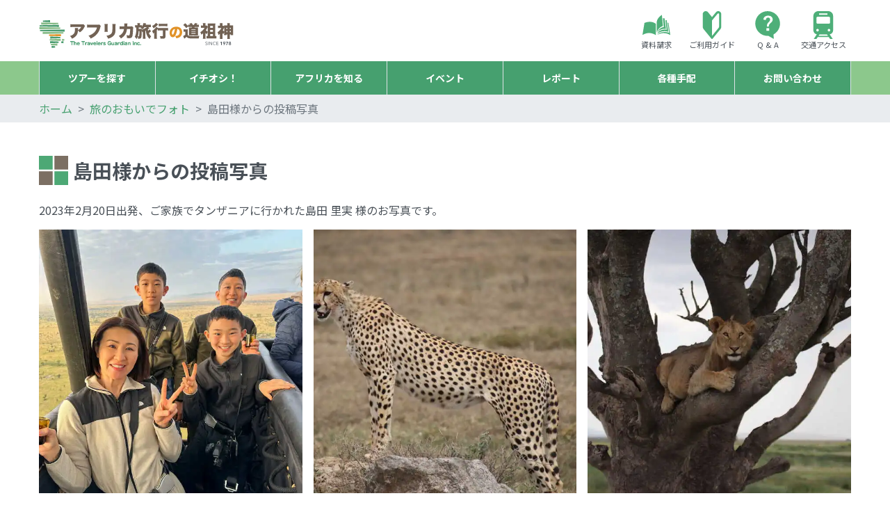

--- FILE ---
content_type: text/html; charset=UTF-8
request_url: https://www.dososhin.com/gallery/00271/
body_size: 11144
content:
<!DOCTYPE html>
<html lang="ja">
<head>
<!-- Google tag (gtag.js) -->
<script async src="https://www.googletagmanager.com/gtag/js?id=G-H4J6ECW0NB"></script>
<script>
  window.dataLayer = window.dataLayer || [];
  function gtag(){dataLayer.push(arguments);}
  gtag('js', new Date());

  gtag('config', 'G-H4J6ECW0NB');
</script>
<meta charset="UTF-8">
<meta name="viewport" content="width=device-width, initial-scale=1, shrink-to-fit=no">
<meta http-equiv="x-ua-compatible" content="ie=edge">
<title>島田様からの投稿写真（2023年2月20日出発） | アフリカ旅行の道祖神</title>
<meta name="description" content="">
<meta property="og:description" content="">
<meta property="og:title" content="島田様からの投稿写真（2023年2月20日出発） | アフリカ旅行の道祖神">
<meta property="og:type" content="article">
<meta property="og:url" content="https://www.dososhin.com/gallery/00271/">
<meta property="og:image" content="https://www.dososhin.com/img/gallery/00271/c6d9f896c04eda695bb85b561047abc1f8527950.jpg">
<meta property="fb:app_id" content="489630911223557">
<meta property="fb:pages" content="124239744333455">
<meta property="article:publisher" content="https://www.facebook.com/africa.dososhin">
<meta name="format-detection" content="telephone=no">
<link rel="canonical" href="https://www.dososhin.com/gallery/00271/">
<link rel="icon" href="/favicon.ico">
<link href="https://fonts.googleapis.com/css?family=Noto+Sans+JP:400,700&display=swap&subset=japanese" rel="stylesheet" media="print" onload="this.media='all'">
<link href="/css/style.min.css?v=2026010601" rel="stylesheet">
<link href="https://cdnjs.cloudflare.com/ajax/libs/flatpickr/4.6.13/flatpickr.min.css" rel="stylesheet">
<script src="https://code.jquery.com/jquery-3.5.1.min.js"></script>
<script src="https://stackpath.bootstrapcdn.com/bootstrap/4.3.1/js/bootstrap.min.js" integrity="sha384-JjSmVgyd0p3pXB1rRibZUAYoIIy6OrQ6VrjIEaFf/nJGzIxFDsf4x0xIM+B07jRM" crossorigin="anonymous"></script>
<script src="https://cdnjs.cloudflare.com/ajax/libs/flatpickr/4.6.13/flatpickr.min.js"></script>
<script src="https://cdnjs.cloudflare.com/ajax/libs/flatpickr/4.6.13/l10n/ja.min.js"></script>
<script src="/js/parallax.min.js"></script>
<script src="/js/jquery.magnific-popup.min.js"></script>
<script src="/js/utility.js"></script>
</head>

<body>
    <div class="gotop">
        <a href="#">↑</a>
    </div>
    <div class="container">
        <div class="row mx-n2 my-3 align-items-center">
            <div class="col-14 col-md-9 col-lg-7 col-xl-6 px-2">
                <div class="h1 m-0 mt-0 mb-0 p-0"><a href="/"><img src="/img/common/logo.svg?v=20230628" alt="アフリカ旅行の道祖神" class="w-100 h-auto"></a></div>
            </div> <!-- .col -->
            <div class="col-10 col-md-15 col-lg-17 col-xl-18 px-2">
                <div class="header-sub-nav d-none d-md-flex font-size-xs align-items-center justify-content-end">
                    <div class="text-center">
                        <a href="/contact/inquiry/" class="text-body d-block">
                            <div class="w-45 w-lg-50 mx-auto">
                                <div style="width:100%; padding-top:100%; position:relative;">
                                    <img src="/img/common/pamphlet.svg" alt="資料マーク" class="w-100 h-auto" style="position:absolute; top:0; left:0;" width="50" height="50">
                                </div>
                            </div>
                            資料請求
                        </a>
                    </div>
                    <div class="text-center">
                        <a href="/guide/" class="text-body d-block">
                            <div class="w-45 w-lg-50 mx-auto">
                                <div style="width:100%; padding-top:100%; position:relative;">
                                    <img src="/img/common/guide.svg" alt="初心者マーク" class="w-100 h-auto" style="position:absolute; top:0; left:0;" width="50" height="50">
                                </div>
                            </div>
                            ご利用ガイド
                        </a>
                    </div>
                    <div class="text-center">
                        <a href="/guide/faq/" class="text-body d-block">
                            <div class="w-45 w-lg-50 mx-auto">
                                <div style="width:100%; padding-top:100%; position:relative;">
                                    <img src="/img/common/question.svg" alt="質問マーク" class="w-100 h-auto" style="position:absolute; top:0; left:0;" width="50" height="50">
                                </div>
                            </div>
                            Q &amp; A
                        </a>
                    </div>
                    <div class="text-center">
                        <a href="/company/office/" class="text-body d-block">
                            <div class="w-45 w-lg-50 mx-auto">
                                <div style="width:100%; padding-top:100%; position:relative;">
                                    <img src="/img/common/access.svg" alt="電車マーク" class="w-100 h-auto" style="position:absolute; top:0; left:0;" width="50" height="50">
                                </div>
                            </div>
                            交通アクセス
                        </a>
                    </div>
                </div> <!-- .header-sub-nav -->
                <div class="position-relative text-right d-md-none">
                    <div class="mobile-nav-button mt-1 mt-sm-3" href="">
                        <span></span>
                        <span></span>
                        <span></span>
                    </div> <!-- .mobile-nav-button -->
                </div>
            </div> <!-- .col -->
        </div> <!-- .row.no-gutters -->
    </div> <!-- .container -->

    
    <div class="mobile-nav d-md-none">
        <div class="mobile-nav-content">
            <div class="mobile-nav-inner">
                <ul class="mobile-nav-dropmenu">
                    <li>
                        <div class="mobile-nav-utility">
                            <div class="row no-gutters font-size-sm">
                                <div class="col"><a class="text-body d-block" href="/contact/inquiry/"><img src="/img/common/pamphlet.svg" alt="資料マーク" class="h-auto" width="10" height="10"><br>資料請求</a></div>
                                <div class="col"><a class="text-body d-block" href="/guide/"><img src="/img/common/guide.svg" alt="初心者マーク" class="h-auto" width="10" height="10"><br>ガイド</a></div>
                                <div class="col"><a class="text-body d-block" href="/guide/faq/"><img src="/img/common/question.svg" alt="質問マーク" class="h-auto" width="10" height="10"><br>Q &amp; A</a></div>
                                <div class="col"><a class="text-body d-block" href="/company/office/"><img src="/img/common/access.svg" alt="電車マーク" class="h-auto" width="10" height="10"><br>アクセス</a></div>
                                <div class="col-3 col-sm-2"></div>
                            </div>
                        </div>
                    </li>
                    <li>
                        <span class="dropmenu" rel="nofollow">ツアーを探す</span>
                        <ul>
                            <li><a class="dropmenu-tour-departure" href="/departure/">ツアー催行情報</a></li>
                            <li><a class="dropmenu-tour-update" href="/tour/update/">ツアー更新情報</a></li>
                            <li>
                                <span class="dropmenu" rel="nofollow">テーマから探す</span>
                                <ul>
                                    <li>
                                        <div class="dropmenu-tour-theme">
                                            
                                            <div><a href="/tour/theme/safari_animal/">サファリ・動物</a></div>
                                            <div><a href="/tour/theme/superb_view/">絶景</a></div>
                                            <div><a href="/tour/theme/desert/">砂漠</a></div>
                                            <div><a href="/tour/theme/heritage/">世界遺産・遺跡</a></div>
                                            <div><a href="/tour/theme/culture/">民俗・文化・歴史</a></div>
                                            <div><a href="/tour/theme/festival/">お祭り</a></div>
                                            <div><a href="/tour/theme/study/">ふれあい・体験</a></div>
                                            <div><a href="/tour/theme/camp/">キャンプ</a></div>
                                            <div><a href="/tour/theme/trek_walk/">登山<span class="d-none d-xl-inline">・トレッキング</span></a></div>
                                            <div><a href="/tour/theme/adventure/">アドベンチャー</a></div>
                                            <div><a href="/tour/theme/resort/">リゾート</a></div>
                                            <div><a href="/tour/theme/honeymoon/">ハネムーン</a></div>
                                        </div> <!-- .dropmenu-tour-theme -->
                                    </li>
                                </ul>
                            </li>
                            <li>
                                <span class="dropmenu" rel="nofollow">出発月から探す</span>
                                <ul>
                                    <li>
                                        <div class="dropmenu-tour-month">
                                            
                                            <div><a href="/tour/month/1/">1月出発</a></div>
                                            <div><a href="/tour/month/2/">2月出発</a></div>
                                            <div><a href="/tour/month/3/">3月出発</a></div>
                                            <div><a href="/tour/month/4/">4月出発</a></div>
                                            <div><a href="/tour/month/5/">5月出発</a></div>
                                            <div><a href="/tour/month/6/">6月出発</a></div>
                                            <div><a href="/tour/month/7/">7月出発</a></div>
                                            <div><a href="/tour/month/8/">8月出発</a></div>
                                            <div><a href="/tour/month/9/">9月出発</a></div>
                                            <div><a href="/tour/month/10/">10月出発</a></div>
                                            <div><a href="/tour/month/11/">11月出発</a></div>
                                            <div><a href="/tour/month/12/">12月出発</a></div>
                                        </div> <!-- .dropmenu-tour-month -->
                                    </li>
                                </ul>
                            </li>
                            <li>
                                <span class="dropmenu" rel="nofollow">国から探す</span>
                                <ul>
                                    <li>
                                        <div class="dropmenu-tour-country">
                                            
                                                <div><a href="/tour/country/KEN/">ケニア</a></div>
                                                <div><a href="/tour/country/TZA/">タンザニア</a></div>
                                                <div><a href="/tour/country/BWA/">ボツワナ</a></div>
                                                <div><a href="/tour/country/ZAF/">南アフリカ</a></div>
                                                <div><a href="/tour/country/ETH/">エチオピア</a></div>
                                                <div><a href="/tour/country/NAM/">ナミビア</a></div>
                                                <div><a href="/tour/country/ZWE/">ジンバブエ</a></div>
                                                <div><a href="/tour/country/COD/">コンゴ民主共和国</a></div>
                                                <div><a href="/tour/country/MDG/">マダガスカル</a></div>
                                                <div><a href="/tour/country/COG/">コンゴ共和国</a></div>
                                                <div><a href="/tour/country/EGY/">エジプト</a></div>
                                            <div><a href="/tour/#scountry">他の国を見る</a></div>
                                        </div> <!-- .dropmenu-tour-country -->
                                    </li>
                                </ul>
                            </li>
                            <li><a href="/tour/">ツアー検索</a></li>
                        </ul>
                    </li>
                    <li>
                        <span class="dropmenu" rel="nofollow">イチオシ！</span>
                        <ul>
                            <li><a href="/feature/00073/">2026 ゴールデンウィークのおすすめツアー特集</a></li>
                            <li><a href="/feature/00074/">2026 特別企画 アフリカツアー特集</a></li>
                            <li><a href="/feature/00051/">自然写真家 山形 豪さんと行く 自然写真撮影ツアー</a></li>
                            <li><a href="/feature/">イチオシ一覧を見る</a></li>
                        </ul>
                    </li>
                    <li>
                        <span class="dropmenu" rel="nofollow">アフリカを知る</span>
                        <ul>
                            <li><a href="/know/country/">アフリカの国々</a></li>
                            <li><a href="/know/park/">アフリカの公園</a></li>
                            <li><a href="/know/hotel/">アフリカのホテル・ロッジ</a></li>
                            <li><a href="/know/honeymoon/">アフリカでハネムーン＆ウェディング</a></li>
                            <li><a href="/know/camp/">アフリカでキャンプ</a></li>
                        </ul>
                    </li>
                    <li>
                        <span class="dropmenu" rel="nofollow">イベント</span>
                        <ul>
                            <li><a href="/event/00180/">1/24開催　アフリカ旅行説明会（東部アフリカ・南部アフリカ）</a></li>
                            <li><a href="/event/00012/">キリマンジャロ登山 出張説明会 承ります！！</a></li>
                            <li><a href="/event/">イベント一覧を見る</a></li>
                        </ul>
                    </li>
                    <li>
                        <span class="dropmenu" rel="nofollow">レポート</span>
                        <ul>
                            <li><a href="https://article.dososhin.com/category/customer/">お客様レポート</a></li>
                            <li><a href="https://article.dososhin.com/category/staff/">添乗員レポート</a></li>
                            <li><a href="https://article.dososhin.com/category/event/">イベントレポート</a></li>
                        </ul>
                    </li>
                    <li>
                        <span class="dropmenu" rel="nofollow">各種手配</span>
                        <ul>
                            <li><a href="/arrange/ordermade/">オーダーメイドの旅</a></li>
                            <li><a href="/arrange/business/">業務渡航</a></li>
                            <li><a href="/arrange/shooting/">撮影手配</a></li>
                            <li><a href="/arrange/visa/">ビザ申請代行</a></li>
                            <li><a href="/arrange/flight/">航空券の手配</a></li>
                        </ul>
                    </li>
                    <li>
                        <span class="dropmenu" rel="nofollow">お問い合わせ</span>
                        <ul>
                            <li>
                                <a href="tel:0120184299"><img src="/img/common/phone.svg" alt="フリーコール" style="width:1.5rem;"> フリーコール <span class="font-size-lg font-weight-bold text-caution">0120-184-922</span></a>
                            </li>
                            <li>
                                <a href="tel:0364318322"><img src="/img/common/mobile.svg" alt="携帯電話から" style="width:1.5rem;"> 携帯電話から <span class="font-size-lg font-weight-bold">03-6431-8322</span></a>
                            </li>
                            <li><a href="/contact/inquiry/">資料請求</a></li>
                            <li><a href="/contact/ordermade/">オーダーメイド</a></li>
                            <li><a href="/contact/business/">業務渡航・撮影手配</a></li>
                            <li><a href="/contact/visa/">ビザ申請代行</a></li>
                            <li><a href="/contact/flight/">航空券の手配</a></li>
                            <li><a href="/contact/appointment/">ご来店予約</a></li>
                            <li><a href="/contact/general/">その他全般のお問い合わせ</a></li>
                        </ul>
                    </li>
                    <li>
                        <div class="mobile-nav-sns">
                            <div class="row no-gutters font-size-sm">
                                <div class="col-8"><a class="text-body d-block" href="https://www.facebook.com/africa.dososhin/" target="_blank"><img src="/img/common/facebook-circle.svg" alt="道祖神公式Facebookページ" class="h-auto" width="10" height="10"><br>Facebook</a></div>
                                <div class="col-8"><a class="text-body d-block" href="https://www.instagram.com/dososhin/" target="_blank"><img src="/img/common/instagram-circle.svg" alt="道祖神公式Instagramアカウント" class="h-auto" width="10" height="10"><br>Instagram</a></div>
                                <div class="col-8"><a class="text-body d-block" href="https://twitter.com/dososhin" target="_blank"><img src="/img/common/x-circle.svg" alt="道祖神公式X(旧Twitter)アカウント" class="h-auto" width="10" height="10"><br>X(旧Twitter)</a></div>
                            </div>
                        </div>
                    </li>
                </ul>
            </div> <!-- .mobile-nav-inner -->
        </div> <!-- .mobile-nav-content -->
        <div class="mobile-nav-overlay"></div> <!-- .mobile-nav-overlay -->
    </div> <!-- .mobile-nav -->
    
    
    <div class="global-nav-container">
        <div class="container">
            <div class="global-nav d-none d-md-block">
                <ul class="menu">
                    <li>
                        <span>ツアー<span class="d-none d-lg-inline">を探す</span></span>
                        <div class="menu-container">
                            <div class="menu-inner">
                                <div class="row mx-n3">
                                    <div class="col-24 col-xxl-4 px-3">
                                        <div class="row">
                                            <div class="col-8 col-xxl-24">
                                                <a href="/departure/" class="btn btn-block btn-caution text-white px-3 py-4 py-xxl-5">ツアー催行情報</a>
                                            </div>
                                            <div class="col-8 col-xxl-24 mt-xxl-3">
                                                <a href="/tour/update/" class="btn btn-block btn-caution text-white px-3 py-4 py-xxl-5">ツアー更新情報</a>
                                            </div>
                                            <div class="col-8 col-xxl-24 mt-xxl-3">
                                                <a href="/tour/" class="btn btn-block btn-primary text-white px-3 py-4 py-xxl-5">ツアー検索</a>
                                            </div>
                                        </div> <!-- .row -->
                                    </div> <!-- col -->
                                    <div class="col-24 col-xl-12 col-xxl-10 px-3">
                                        <div class="menu-tour-theme">
                                            <div class="mt-3 mt-xxl-0 font-size-lg font-weight-bold">テーマから探す</div>
                                            <div class="row">
                                                
                                                <div class="col-4 col-xl-6 mt-3 text-center">
                                                    <a href="/tour/theme/safari_animal/">
                                                        <div class="img-zoom">
                                                            <picture>
                                                                <source srcset="/img/common/tour-theme-safari_animal.webp">
                                                                <img class="w-100 h-auto" src="/img/common/tour-theme-safari_animal.jpg" alt="サファリ・動物" width="266" height="150">
                                                            </picture>
                                                        </div>
                                                        <div class="mt-1 font-weight-bold">サファリ・動物</div>
                                                    </a>
                                                </div>
                                                <div class="col-4 col-xl-6 mt-3 text-center">
                                                    <a href="/tour/theme/superb_view/">
                                                        <div class="img-zoom">
                                                            <picture>
                                                                <source srcset="/img/common/tour-theme-superb_view.webp">
                                                                <img class="w-100 h-auto" src="/img/common/tour-theme-superb_view.jpg" alt="絶景" width="266" height="150">
                                                            </picture>
                                                        </div>
                                                        <div class="mt-1 font-weight-bold">絶景</div>
                                                    </a>
                                                </div>
                                                <div class="col-4 col-xl-6 mt-3 text-center">
                                                    <a href="/tour/theme/desert/">
                                                        <div class="img-zoom">
                                                            <picture>
                                                                <source srcset="/img/common/tour-theme-desert.webp">
                                                                <img class="w-100 h-auto" src="/img/common/tour-theme-desert.jpg" alt="砂漠" width="266" height="150">
                                                            </picture>
                                                        </div>
                                                        <div class="mt-1 font-weight-bold">砂漠</div>
                                                    </a>
                                                </div>
                                                <div class="col-4 col-xl-6 mt-3 text-center">
                                                    <a href="/tour/theme/heritage/">
                                                        <div class="img-zoom">
                                                            <picture>
                                                                <source srcset="/img/common/tour-theme-heritage.webp">
                                                                <img class="w-100 h-auto" src="/img/common/tour-theme-heritage.jpg" alt="世界遺産・遺跡" width="266" height="150">
                                                            </picture>
                                                        </div>
                                                        <div class="mt-1 font-weight-bold">世界遺産・遺跡</div>
                                                    </a>
                                                </div>
                                                <div class="col-4 col-xl-6 mt-3 text-center">
                                                    <a href="/tour/theme/culture/">
                                                        <div class="img-zoom">
                                                            <picture>
                                                                <source srcset="/img/common/tour-theme-culture.webp">
                                                                <img class="w-100 h-auto" src="/img/common/tour-theme-culture.jpg" alt="民俗・文化・歴史" width="266" height="150">
                                                            </picture>
                                                        </div>
                                                        <div class="mt-1 font-weight-bold">民俗・文化・歴史</div>
                                                    </a>
                                                </div>
                                                <div class="col-4 col-xl-6 mt-3 text-center">
                                                    <a href="/tour/theme/festival/">
                                                        <div class="img-zoom">
                                                            <picture>
                                                                <source srcset="/img/common/tour-theme-festival.webp">
                                                                <img class="w-100 h-auto" src="/img/common/tour-theme-festival.jpg" alt="お祭り" width="266" height="150">
                                                            </picture>
                                                        </div>
                                                        <div class="mt-1 font-weight-bold">お祭り</div>
                                                    </a>
                                                </div>
                                                <div class="col-4 col-xl-6 mt-3 text-center">
                                                    <a href="/tour/theme/study/">
                                                        <div class="img-zoom">
                                                            <picture>
                                                                <source srcset="/img/common/tour-theme-study.webp">
                                                                <img class="w-100 h-auto" src="/img/common/tour-theme-study.jpg" alt="ふれあい・体験" width="266" height="150">
                                                            </picture>
                                                        </div>
                                                        <div class="mt-1 font-weight-bold">ふれあい・体験</div>
                                                    </a>
                                                </div>
                                                <div class="col-4 col-xl-6 mt-3 text-center">
                                                    <a href="/tour/theme/camp/">
                                                        <div class="img-zoom">
                                                            <picture>
                                                                <source srcset="/img/common/tour-theme-camp.webp">
                                                                <img class="w-100 h-auto" src="/img/common/tour-theme-camp.jpg" alt="キャンプ" width="266" height="150">
                                                            </picture>
                                                        </div>
                                                        <div class="mt-1 font-weight-bold">キャンプ</div>
                                                    </a>
                                                </div>
                                                <div class="col-4 col-xl-6 mt-3 text-center">
                                                    <a href="/tour/theme/trek_walk/">
                                                        <div class="img-zoom">
                                                            <picture>
                                                                <source srcset="/img/common/tour-theme-trek_walk.webp">
                                                                <img class="w-100 h-auto" src="/img/common/tour-theme-trek_walk.jpg" alt="登山・トレッキング" width="266" height="150">
                                                            </picture>
                                                        </div>
                                                        <div class="mt-1 font-weight-bold">登山<span class="d-none d-xl-inline">・トレッキング</span></div>
                                                    </a>
                                                </div>
                                                <div class="col-4 col-xl-6 mt-3 text-center">
                                                    <a href="/tour/theme/adventure/">
                                                        <div class="img-zoom">
                                                            <picture>
                                                                <source srcset="/img/common/tour-theme-adventure.webp">
                                                                <img class="w-100 h-auto" src="/img/common/tour-theme-adventure.jpg" alt="アドベンチャー" width="266" height="150">
                                                            </picture>
                                                        </div>
                                                        <div class="mt-1 font-weight-bold">アドベンチャー</div>
                                                    </a>
                                                </div>
                                                <div class="col-4 col-xl-6 mt-3 text-center">
                                                    <a href="/tour/theme/resort/">
                                                        <div class="img-zoom">
                                                            <picture>
                                                                <source srcset="/img/common/tour-theme-resort.webp">
                                                                <img class="w-100 h-auto" src="/img/common/tour-theme-resort.jpg" alt="リゾート" width="266" height="150">
                                                            </picture>
                                                        </div>
                                                        <div class="mt-1 font-weight-bold">リゾート</div>
                                                    </a>
                                                </div>
                                                <div class="col-4 col-xl-6 mt-3 text-center">
                                                    <a href="/tour/theme/honeymoon/">
                                                        <div class="img-zoom">
                                                            <picture>
                                                                <source srcset="/img/common/tour-theme-honeymoon.webp">
                                                                <img class="w-100 h-auto" src="/img/common/tour-theme-honeymoon.jpg" alt="ハネムーン" width="266" height="150">
                                                            </picture>
                                                        </div>
                                                        <div class="mt-1 font-weight-bold">ハネムーン</div>
                                                    </a>
                                                </div>
                                            </div> <!-- .row -->
                                        </div>
                                    </div> <!-- .col -->
                                    <div class="col-24 col-xl-12 col-xxl-10 px-3">
                                        <div class="menu-tour-month">
                                            <div class="mt-3 mt-xxl-0 font-size-lg font-weight-bold">出発月から探す</div>
                                            <div class="row">
                                                
                                                <div class="col-4 col-xl-6 mt-3"><a href="/tour/month/1/" class="btn btn-sm btn-block btn-outline-secondary font-weight-bold">1月</a></div>
                                                <div class="col-4 col-xl-6 mt-3"><a href="/tour/month/2/" class="btn btn-sm btn-block btn-outline-secondary font-weight-bold">2月</a></div>
                                                <div class="col-4 col-xl-6 mt-3"><a href="/tour/month/3/" class="btn btn-sm btn-block btn-outline-secondary font-weight-bold">3月</a></div>
                                                <div class="col-4 col-xl-6 mt-3"><a href="/tour/month/4/" class="btn btn-sm btn-block btn-outline-secondary font-weight-bold">4月</a></div>
                                                <div class="col-4 col-xl-6 mt-3"><a href="/tour/month/5/" class="btn btn-sm btn-block btn-outline-secondary font-weight-bold">5月</a></div>
                                                <div class="col-4 col-xl-6 mt-3"><a href="/tour/month/6/" class="btn btn-sm btn-block btn-outline-secondary font-weight-bold">6月</a></div>
                                                <div class="col-4 col-xl-6 mt-3"><a href="/tour/month/7/" class="btn btn-sm btn-block btn-outline-secondary font-weight-bold">7月</a></div>
                                                <div class="col-4 col-xl-6 mt-3"><a href="/tour/month/8/" class="btn btn-sm btn-block btn-outline-secondary font-weight-bold">8月</a></div>
                                                <div class="col-4 col-xl-6 mt-3"><a href="/tour/month/9/" class="btn btn-sm btn-block btn-outline-secondary font-weight-bold">9月</a></div>
                                                <div class="col-4 col-xl-6 mt-3"><a href="/tour/month/10/" class="btn btn-sm btn-block btn-outline-secondary font-weight-bold">10月</a></div>
                                                <div class="col-4 col-xl-6 mt-3"><a href="/tour/month/11/" class="btn btn-sm btn-block btn-outline-secondary font-weight-bold">11月</a></div>
                                                <div class="col-4 col-xl-6 mt-3"><a href="/tour/month/12/" class="btn btn-sm btn-block btn-outline-secondary font-weight-bold">12月</a></div>
                                            </div> <!-- .row -->
                                        </div>
                                        <div class="menu-tour-country">
                                            <div class="mt-3 font-size-lg font-weight-bold">国から探す</div>
                                            <div class="row">
                                                
                                                <div class="col-6 mt-3"><a href="/tour/country/KEN/" class="btn btn-sm btn-block btn-outline-secondary font-weight-bold">ケニア</a></div>
                                                <div class="col-6 mt-3"><a href="/tour/country/TZA/" class="btn btn-sm btn-block btn-outline-secondary font-weight-bold">タンザニア</a></div>
                                                <div class="col-6 mt-3"><a href="/tour/country/BWA/" class="btn btn-sm btn-block btn-outline-secondary font-weight-bold">ボツワナ</a></div>
                                                <div class="col-6 mt-3"><a href="/tour/country/ZAF/" class="btn btn-sm btn-block btn-outline-secondary font-weight-bold">南アフリカ</a></div>
                                                <div class="col-6 mt-3"><a href="/tour/country/ETH/" class="btn btn-sm btn-block btn-outline-secondary font-weight-bold">エチオピア</a></div>
                                                <div class="col-6 mt-3"><a href="/tour/country/NAM/" class="btn btn-sm btn-block btn-outline-secondary font-weight-bold">ナミビア</a></div>
                                                <div class="col-6 mt-3"><a href="/tour/country/ZWE/" class="btn btn-sm btn-block btn-outline-secondary font-weight-bold">ジンバブエ</a></div>
                                                <div class="col-6 mt-3"><a href="/tour/country/COD/" class="btn btn-sm btn-block btn-outline-secondary font-weight-bold">コンゴ民主共和国</a></div>
                                                <div class="col-6 mt-3"><a href="/tour/country/MDG/" class="btn btn-sm btn-block btn-outline-secondary font-weight-bold">マダガスカル</a></div>
                                                <div class="col-6 mt-3"><a href="/tour/country/COG/" class="btn btn-sm btn-block btn-outline-secondary font-weight-bold">コンゴ共和国</a></div>
                                                <div class="col-6 mt-3"><a href="/tour/country/EGY/" class="btn btn-sm btn-block btn-outline-secondary font-weight-bold">エジプト</a></div>
                                                <div class="col-6 mt-3"><a href="/tour/#scountry" class="btn btn-sm btn-block btn-primary">他の国を見る</a></div>
                                            </div> <!-- .row -->
                                        </div>
                                    </div> <!-- .col -->
                                </div> <!-- .row -->
                            </div> <!-- .menu-inner -->
                        </div> <!-- .menu-container -->
                    </li>
                    <li>
                        <span>イチオシ！</span>
                        <div class="menu-container">
                            <div class="menu-inner menu-feature">
                                <div class="row mx-n2 mt-n3">
                                    <div class="col-6 col-xl-4 mt-3 px-2">
                                        <a href="/feature/00073/">
                                            <div class="img-zoom">
                                                <picture>
                                                    <source srcset="/img/feature/00073/96193eb90fadd6c754e9d53e3f4153647a22dae8.webp">
                                                    <img src="/img/feature/00073/96193eb90fadd6c754e9d53e3f4153647a22dae8.jpg" alt="2026 ゴールデンウィークのおすすめツアー特集の画像" class="w-100 h-auto" width="600" height="400">
                                                </picture>
                                            </div>
                                            <div class="mt-1 font-weight-bold">2026 ゴールデンウィークのおすすめツアー特集</div>
                                        </a>
                                    </div>
                                    <div class="col-6 col-xl-4 mt-3 px-2">
                                        <a href="/feature/00074/">
                                            <div class="img-zoom">
                                                <picture>
                                                    <source srcset="/img/feature/00074/52ad3d2d3cb724c66908083c0c4c5b392084104d.webp">
                                                    <img src="/img/feature/00074/52ad3d2d3cb724c66908083c0c4c5b392084104d.jpg" alt="2026 特別企画 アフリカツアー特集の画像" class="w-100 h-auto" width="600" height="400">
                                                </picture>
                                            </div>
                                            <div class="mt-1 font-weight-bold">2026 特別企画 アフリカツアー特集</div>
                                        </a>
                                    </div>
                                    <div class="col-6 col-xl-4 mt-3 px-2">
                                        <a href="/feature/00051/">
                                            <div class="img-zoom">
                                                <picture>
                                                    <source srcset="/img/feature/00051/37dd35807113575acdfa4130cb0425b9f5f3eac3.webp">
                                                    <img src="/img/feature/00051/37dd35807113575acdfa4130cb0425b9f5f3eac3.jpg" alt="自然写真家 山形 豪さんと行く 自然写真撮影ツアーの画像" class="w-100 h-auto" width="600" height="400">
                                                </picture>
                                            </div>
                                            <div class="mt-1 font-weight-bold">自然写真家 山形 豪さんと行く 自然写真撮影ツアー</div>
                                        </a>
                                    </div>
                                    <div class="col-6 col-xl-4 offset-18 offset-xl-20 mt-3 px-2"><a href="/feature/" class="btn btn-sm btn-block btn-primary text-white">イチオシ一覧を見る</a></div>
                                </div> <!-- .row -->
                            </div> <!-- .menu-inner -->
                        </div> <!-- .menu--container -->
                    </li>
                    <li>
                        <span><span class="d-none d-lg-inline">アフリカを</span>知る</span>
                        <div class="menu-container">
                            <div class="menu-inner menu-column">
                                <div class="row mx-n2 mt-n3">
                                    <div class="col-6 col-xl-4 mt-3 px-2">
                                        <a href="/know/country/">
                                            <div class="img-zoom">
                                                <picture>
                                                    <source srcset="/img/know/category-africa-300x200.webp">
                                                    <img class="w-100 h-auto" src="/img/know/category-africa-300x200.png" width="300" height="200">
                                                </picture>
                                            </div>
                                            <div class="mt-1 font-weight-bold">アフリカの国々</div>
                                        </a>
                                    </div>
                                    <div class="col-6 col-xl-4 mt-3 px-2">
                                        <a href="/know/park/">
                                            <div class="img-zoom">
                                                <picture>
                                                    <source srcset="/img/know/category-park-300x200.webp">
                                                    <img class="w-100 h-auto" src="/img/know/category-park-300x200.jpg" width="300" height="200">
                                                </picture>
                                            </div>
                                            <div class="mt-1 font-weight-bold">アフリカの公園</div>
                                        </a>
                                    </div>
                                    <div class="col-6 col-xl-4 mt-3 px-2">
                                        <a href="/know/hotel/">
                                            <div class="img-zoom">
                                                <picture>
                                                    <source srcset="/img/know/category-hotel-300x200.webp">
                                                    <img class="w-100 h-auto" src="/img/know/category-hotel-300x200.jpg" width="300" height="200">
                                                </picture>
                                            </div>
                                            <div class="mt-1 font-weight-bold">アフリカのホテル・ロッジ</div>
                                        </a>
                                    </div>
                                    <div class="col-6 col-xl-4 mt-3 px-2">
                                        <a href="/know/honeymoon/">
                                            <div class="img-zoom">
                                                <picture>
                                                    <source srcset="/img/know/category-honeymoon-300x200.webp">
                                                    <img class="w-100 h-auto" src="/img/know/category-honeymoon-300x200.jpg" width="300" height="200">
                                                </picture>
                                            </div>
                                            <div class="mt-1 font-weight-bold">アフリカでハネムーン＆ウェディング</div>
                                        </a>
                                    </div>
                                    <div class="col-6 col-xl-4 mt-3 px-2">
                                        <a href="/know/camp/">
                                            <div class="img-zoom">
                                                <picture>
                                                    <source srcset="/img/know/category-camp-300x200.webp">
                                                    <img class="w-100 h-auto" src="/img/know/category-camp-300x200.jpg" width="300" height="200">
                                                </picture>
                                            </div>
                                            <div class="mt-1 font-weight-bold">アフリカでキャンプ</div>
                                        </a>
                                    </div>
                                </div> <!-- .row -->
                            </div> <!-- .menu-inner -->
                        </div> <!-- .menu-container -->
                    </li>
                    <li>
                        <span>イベント</span>
                        <div class="menu-container">
                            <div class="menu-inner menu-event">
                                <div class="row mx-n2 mt-n3">
                                    <div class="col-6 col-xl-4 mt-3 px-2">
                                        <a href="/event/00180/">
                                            <div class="img-zoom">
                                                <picture>
                                                    <source srcset="/img/event/00180/acac3350ca5f39ee58267fc65679c458a6a17926.webp">
                                                    <img src="/img/event/00180/acac3350ca5f39ee58267fc65679c458a6a17926.jpg" alt="1/24開催　アフリカ旅行説明会（東部アフリカ・南部アフリカ）の画像" class="w-100 h-auto" width="600" height="400">
                                                </picture>
                                            </div>
                                            <div class="mt-1">12月12日（金）他開催</div>
                                            <div class="mt-1 font-weight-bold">1/24開催　アフリカ旅行説明会（東部アフリカ・南部アフリカ）</div>
                                        </a>
                                    </div>
                                    <div class="col-6 col-xl-4 mt-3 px-2">
                                        <a href="/event/00012/">
                                            <div class="img-zoom">
                                                <picture>
                                                    <source srcset="/img/event/00012/f3e8a8d886d0ffce4dcfa746ddcdc2fdf8c7ee13.webp">
                                                    <img src="/img/event/00012/f3e8a8d886d0ffce4dcfa746ddcdc2fdf8c7ee13.jpg" alt="キリマンジャロ登山 出張説明会 承ります！！の画像" class="w-100 h-auto" width="600" height="400">
                                                </picture>
                                            </div>
                                            <div class="mt-1">出張説明会 随時受付中！！</div>
                                            <div class="mt-1 font-weight-bold">キリマンジャロ登山 出張説明会 承ります！！</div>
                                        </a>
                                    </div>
                                    <div class="col-6 col-xl-4 offset-18 offset-xl-20 mt-3 px-2"><a href="/event/" class="btn btn-sm btn-block btn-primary text-white">イベント一覧を見る</a></div>
                                </div> <!-- .row -->
                            </div> <!-- .menu-inner -->
                        </div> <!-- .menu-container -->
                    </li>
                    <li>
                        <span>レポート</span>
                        <div class="menu-container">
                            <div class="menu-inner menu-report">
                                <div class="row mx-n2 mt-n3">
                                    <div class="col-6 col-xl-4 mt-3 px-2">
                                        <a href="https://article.dososhin.com/category/customer/">
                                            <div class="img-zoom">
                                                <picture>
                                                    <source srcset="https://article.dososhin.com/wp-content/uploads/2025/09/250929-customer01-eyecatch-350x233.jpg.webp">
                                                    <img src="https://article.dososhin.com/wp-content/uploads/2025/09/250929-customer01-eyecatch-350x233.jpg" alt="お客様レポートの画像" class="w-100 h-auto" width="350" height="233">
                                                </picture>
                                            </div>
                                            <div class="mt-1 font-weight-bold">お客様レポート</div>
                                        </a>
                                    </div>
                                    <div class="col-6 col-xl-4 mt-3 px-2">
                                        <a href="https://article.dososhin.com/category/staff/">
                                            <div class="img-zoom">
                                                <picture>
                                                    <source srcset="https://article.dososhin.com/wp-content/uploads/2025/09/2025090501-staff01-eyecatch-350x233.jpg.webp">
                                                    <img src="https://article.dososhin.com/wp-content/uploads/2025/09/2025090501-staff01-eyecatch-350x233.jpg" alt="添乗員レポートの画像" class="w-100 h-auto" width="350" height="233">
                                                </picture>
                                            </div>
                                            <div class="mt-1 font-weight-bold">添乗員レポート</div>
                                        </a>
                                    </div>
                                    <div class="col-6 col-xl-4 mt-3 px-2">
                                        <a href="https://article.dososhin.com/category/event/">
                                            <div class="img-zoom">
                                                <picture>
                                                    <source srcset="https://article.dososhin.com/wp-content/uploads/2021/11/2021110701eyecatch1-350x233.jpg.webp">
                                                    <img src="https://article.dososhin.com/wp-content/uploads/2021/11/2021110701eyecatch1-350x233.jpg" alt="イベントレポートの画像" class="w-100 h-auto" width="350" height="233">
                                                </picture>
                                            </div>
                                            <div class="mt-1 font-weight-bold">イベントレポート</div>
                                        </a>
                                    </div>
                                </div> <!-- .row -->
                            </div> <!-- .menu-inner -->
                        </div> <!-- .menu-container -->
                    </li>
                    <li>
                        <span>各種手配</span>
                        <div class="menu-container">
                            <div class="menu-inner menu-column">
                                <div class="row mx-n2 mt-n3">
                                    <div class="col-6 col-xl-4 mt-3 px-2">
                                        <a href="/arrange/ordermade/">
                                            <div class="img-zoom">
                                                <picture>
                                                    <source srcset="/img/arrange/category-ordermade-300x200.webp">
                                                    <img class="w-100 h-auto" src="/img/arrange/category-ordermade-300x200.jpg" width="300" height="200">
                                                </picture>
                                            </div>
                                            <div class="mt-1 font-weight-bold">アフリカ オーダーメイドの旅</div>
                                        </a>
                                    </div>
                                    <div class="col-6 col-xl-4 mt-3 px-2">
                                        <a href="/arrange/business/">
                                            <div class="img-zoom">
                                                <picture>
                                                    <source srcset="/img/arrange/category-business-300x200.webp">
                                                    <img class="w-100 h-auto" src="/img/arrange/category-business-300x200.jpg" width="300" height="200">
                                                </picture>
                                            </div>
                                            <div class="mt-1 font-weight-bold">業務渡航</div>
                                        </a>
                                    </div>
                                    <div class="col-6 col-xl-4 mt-3 px-2">
                                        <a href="/arrange/shooting/">
                                            <div class="img-zoom">
                                                <picture>
                                                    <source srcset="/img/arrange/category-shooting-300x200.webp">
                                                    <img class="w-100 h-auto" src="/img/arrange/category-shooting-300x200.jpg" width="300" height="200">
                                                </picture>
                                            </div>
                                            <div class="mt-1 font-weight-bold">撮影手配</div>
                                        </a>
                                    </div>
                                    <div class="col-6 col-xl-4 mt-3 px-2">
                                        <a href="/arrange/visa/">
                                            <div class="img-zoom">
                                                <picture>
                                                    <source srcset="/img/arrange/category-visa-300x200.webp">
                                                    <img class="w-100 h-auto" src="/img/arrange/category-visa-300x200.jpg" width="300" height="200">
                                                </picture>
                                            </div>
                                            <div class="mt-1 font-weight-bold">ビザ申請代行</div>
                                        </a>
                                    </div>
                                    <div class="col-6 col-xl-4 mt-3 px-2">
                                        <a href="/arrange/flight/">
                                            <div class="img-zoom">
                                                <picture>
                                                    <source srcset="/img/arrange/category-flight-300x200.webp">
                                                    <img class="w-100 h-auto" src="/img/arrange/category-flight-300x200.jpg" width="300" height="200">
                                                </picture>
                                            </div>
                                            <div class="mt-1 font-weight-bold">航空券の手配</div>
                                        </a>
                                    </div>
                                </div> <!-- .row -->
                            </div> <!-- .menu-inner -->
                        </div> <!-- .menu-container -->
                    </li>
                    <li>
                        <span>お問<span class="d-none d-lg-inline">い</span>合<span class="d-none d-lg-inline">わ</span>せ</span>
                        <div class="menu-container">
                            <div class="menu-inner menu-contact">
                                <div class="font-size-lg font-weight-bold">お電話でのお問い合わせ</div>
                                <div class="row">
                                    <div class="col-12 col-lg-8 col-xl-6 mt-3">
                                        <button class="btn btn-block btn-caution py-3"><img src="/img/common/phone-white.svg" style="width:1.5rem;" class="h-auto" width="10" height="10"> フリーコール 0120-184-922</button>
                                    </div> <!-- .col -->
                                    <div class="col-12 col-lg-8 col-xl-6 mt-3">
                                        <a href="tel:0364318322" class="btn btn-block btn-primary py-3"><img src="/img/common/mobile-white.svg" style="width:1.5rem;" class="h-auto" width="10" height="10"> 携帯電話から 03-6431-8322</a>
                                    </div> <!-- .col -->
                                </div> <!-- .row -->
                                <div class="mt-3 font-size-lg font-weight-bold">メールでのお問い合わせ</div>
                                <div class="row">
                                    <div class="col-12 col-lg-6 mt-3">
                                        <a class="btn btn-block btn-primary py-3" href="/contact/inquiry/">資料請求</a>
                                    </div> <!-- .col -->
                                    <div class="col-12 col-lg-6 mt-3">
                                        <a class="btn btn-block btn-primary py-3" href="/contact/ordermade/">オーダーメイド</a>
                                    </div> <!-- .col -->
                                    <div class="col-12 col-lg-6 mt-3">
                                        <a class="btn btn-block btn-primary py-3" href="/contact/business/">業務渡航・撮影手配</a>
                                    </div> <!-- .col -->
                                    <div class="col-12 col-lg-6 mt-3">
                                        <a class="btn btn-block btn-primary py-3" href="/contact/visa/">ビザ申請代行</a>
                                    </div> <!-- .col -->
                                    <div class="col-12 col-lg-6 mt-3">
                                        <a class="btn btn-block btn-primary py-3" href="/contact/flight/">航空券の手配</a>
                                    </div> <!-- .col -->
                                    <div class="col-12 col-lg-6 mt-3">
                                        <a class="btn btn-block btn-primary py-3" href="/contact/appointment/">ご来店予約</a>
                                    </div> <!-- .col -->
                                    <div class="col-12 col-lg-6 mt-3">
                                        <a class="btn btn-block btn-primary py-3" href="/contact/general/">その他全般のお問い合わせ</a>
                                    </div> <!-- .col -->
                                </div> <!-- .row -->
                            </div> <!-- .menu-inner -->
                        </div> <!-- .menu-container -->
                    </li>
                </ul>
            </div> <!-- .global-nav -->
        </div> <!-- .container -->
    </div> <!-- .global-nav-container -->
    
    
    <div class="breadcrumb-container">
        <div class="container">
            <ol class="breadcrumb">
                <li class="breadcrumb-item"><a href="/">ホーム</a></li>
                <li class="breadcrumb-item"><a href="/gallery/">旅のおもいでフォト</a></li>
                <li class="breadcrumb-item active">島田様からの投稿写真</li>
            </ol>
        </div>
    </div>

    
    <div> <!-- .bg-band用 -->

    <div class="bg-band py-4 py-lg-5">
        <div class="container">
            <h1 class="h3 midashi font-weight-bold">島田様からの投稿写真</h1></h1>
            <div class="mt-4">2023年2月20日出発、ご家族でタンザニアに行かれた島田 里実 様のお写真です。</div>
            <div class="row image-popup">
                <div class="mt-3 col-8">
                    <a href="https://www.dososhin.com/img/gallery/00271/4896ba40f413f7bb7e016de03a937ea1af46bd00.jpg" class="d-block img-zoom" title="バルーンサファリ／バルーンサファリ中の写真です。気球からセレンゲティが見渡せて、最高の時間を過ごせました。">
                        <picture>
                            <source srcset="https://www.dososhin.com/img/gallery/00271/6f56aad340d6b5ab56a081b35719aa4b8a6e6c2d.webp">
                            <img src="https://www.dososhin.com/img/gallery/00271/6f56aad340d6b5ab56a081b35719aa4b8a6e6c2d.jpg" alt="バルーンサファリ／バルーンサファリ中の写真です。気球からセレンゲティが見渡せて、最高の時間を過ごせました。" title="バルーンサファリ／バルーンサファリ中の写真です。気球からセレンゲティが見渡せて、最高の時間を過ごせました。" class="w-100 h-auto" width="600" height="600">
                        </picture>
                    </a>
                </div>
                <div class="mt-3 col-8">
                    <a href="https://www.dososhin.com/img/gallery/00271/973684eada735f99deed65eebcbd62288f748bc3.jpg" class="d-block img-zoom" title="チーターに遭遇／チーターが目の前を歩いていました。">
                        <picture>
                            <source srcset="https://www.dososhin.com/img/gallery/00271/55ff9e4591429c6190f4f311071f23e79aaef992.webp">
                            <img src="https://www.dososhin.com/img/gallery/00271/55ff9e4591429c6190f4f311071f23e79aaef992.jpg" alt="チーターに遭遇／チーターが目の前を歩いていました。" title="チーターに遭遇／チーターが目の前を歩いていました。" class="w-100 h-auto" width="600" height="600">
                        </picture>
                    </a>
                </div>
                <div class="mt-3 col-8">
                    <a href="https://www.dososhin.com/img/gallery/00271/32d4bb335fb4274e0deedca0deb742087e75c1ae.jpg" class="d-block img-zoom" title="木登りライオン／ライオンが木の上で休んでいました。">
                        <picture>
                            <source srcset="https://www.dososhin.com/img/gallery/00271/d7ecc73c7c4685473df547652a4fbab1a5cf6460.webp">
                            <img src="https://www.dososhin.com/img/gallery/00271/d7ecc73c7c4685473df547652a4fbab1a5cf6460.jpg" alt="木登りライオン／ライオンが木の上で休んでいました。" title="木登りライオン／ライオンが木の上で休んでいました。" class="w-100 h-auto" width="600" height="600">
                        </picture>
                    </a>
                </div>
            </div> <!-- .row -->
        </div> <!-- .container -->
    </div> <!-- .py-4 .py-lg-5 -->
    <div class="bg-band py-4 py-lg-5">
        <div class="container">
            <div class="h3 midashi font-weight-bold">写真投稿について</div>
            <div class="mt-4">アフリカ旅行の際に撮影した、想い出の写真を投稿してみませんか？<br class="d-none d-lg-inline">ご投稿いただいた写真は、弊社にて内容を確認のうえ、<a href="https://www.dososhin.com/gallery/">当ウェブサイト</a>および弊社<a href="https://www.instagram.com/dososhin/" target="_blank">インスタグラム</a>、<a href="https://www.facebook.com/africa.dososhin/" target="_blank">Facebookページ</a>にて掲載させていただきます。<br class="d-none d-lg-inline">掲載された方には<strong class="text-danger">500円分のAmazonギフトカードをプレゼント！</strong>皆さまのご投稿をお待ちしております。</div>
            <div class="text-center mt-4"><a href="https://www.dososhin.com/gallery/upload/" class="btn btn-primary w-75 w-md-50 w-lg-30 p-3">詳細・投稿はこちら</a></div>
        </div> <!-- .container -->
    </div> <!-- .bg-band py-4 py-lg-5 -->
    
    </div> <!-- .bg-band用 -->

        <script>objectFitImages();</script>
    </div> <!-- nth-of-type用 -->

    <div class="bg-light-brown py-4 py-lg-5 border-top border-secondary border-top-5">
        <div class="container">
            <div class="h3 text-center font-weight-bold">株式会社 道祖神</div>
            <div class="w-lg-55 w-xl-45 w-xxl-35 mx-auto mt-4">
                〒141-0031 東京都品川区西五反田7-23-1 第3TOCビル6階<br>
                営業時間 月～金 9:30～18:30（定休日：土・日・祝日・年末年始）
            </div>
            <!--
            <div class="w-lg-80 w-xl-65 w-xxl-50 mx-auto mt-3 text-danger">
                土曜日は交代出社のためスタッフが少なく、担当者が不在の場合があります。<br class="d-none d-md-inline">
                土曜日のご来店を希望されるお客様は、前日17:00までに「<a class="text-caution" href="/contact/appointment/">ご来店予約</a>」をお願いします。<br class="d-none d-md-inline">
                「<a class="text-caution" href="/event/00162/">平日夜の個別旅行相談</a>」をご希望のお客様は、イベント詳細ページからご予約をお願いします。
            </div>
            -->
            <div class="row">
                <div class="col-24 col-md-12 col-lg-8 mt-3">
                    <div class="text-center font-weight-bold mb-1">固定電話からお問い合わせ</div>
                    <button class="btn btn-block btn-caution w-75 w-md-100 mx-auto p-3"><img src="/img/common/phone-white.svg" alt="フリーコール" style="width:1.5rem;" class="h-auto" width="10" height="10"> <span class="d-none d-md-inline d-lg-none d-xl-inline">フリーコール </span>0120-184-922</button>
                </div> <!-- .col -->
                <div class="col-24 col-md-12 col-lg-8 mt-3">
                    <div class="text-center font-weight-bold mb-1">携帯電話からお問い合わせ</div>
                    <a href="tel:0364318322" class="btn btn-block btn-primary w-75 w-md-100 mx-auto p-3"><img src="/img/common/mobile-white.svg" alt="携帯電話" style="width:1.5rem;" class="h-auto" width="10" height="10"> 03-6431-8322</a>
                </div> <!-- .col -->
                <div class="col-24 col-md-12 col-lg-8 mt-3">
                    <div class="text-center font-weight-bold mb-1">メールでお問い合わせ</div>
                    <a href="/contact/general/" class="btn btn-block btn-primary w-75 w-md-100 mx-auto p-3"><img src="/img/common/email-white.svg" alt="メール" style="width:1.5rem;" class="h-auto" width="10" height="10"> お問<span class="d-md-none d-xl-inline">い</span>合<span class="d-md-none d-xl-inline">わ</span>せフォーム</a>
                </div> <!-- .col -->
                <!--
                <div class="col-24 col-md-12 col-lg-6 mt-3">
                    <div class="text-center font-weight-bold mb-1">土曜日のご来店</div>
                    <a href="/contact/appointment/" class="btn btn-block btn-primary w-75 w-md-100 mx-auto p-3"><img src="/img/common/calendar-white.svg" style="width:1.5rem;"> 来店予約フォーム</a>
                </div>
                -->
            </div> <!-- .row -->
            <div class="row justify-content-center mt-4 mt-lg-5 mx-n2 mx-xxl-n3">
                <div class="col-7 col-sm col-lg-4 col-xl-3 px-2 px-xxl-3 mt-2">
                    <a href="/contact/inquiry/"><img src="/img/common/pamphlet-text-circle.svg" alt="資料マーク" class="w-100 h-auto" width="100" height="100"></a>
                </div>
                <div class="col-7 col-sm col-lg-4 col-xl-3 px-2 px-xxl-3 mt-2">
                    <a href="/guide/"><img src="/img/common/guide-text-circle.svg" alt="初心者マーク" class="w-100 h-auto" width="100" height="100"></a>
                </div>
                <div class="col-7 col-sm col-lg-4 col-xl-3 px-2 px-xxl-3 mt-2">
                    <a href="/guide/faq/"><img src="/img/common/question-text-circle.svg" alt="質問マーク" class="w-100 h-auto" width="100" height="100"></a>
                </div>
                <div class="col-7 col-sm col-lg-4 col-xl-3 px-2 px-xxl-3 mt-2">
                    <a href="/company/office/"><img src="/img/common/access-text-circle.svg" alt="電車マーク" class="w-100 h-auto" width="100" height="100"></a>
                </div>
                <div class="col-7 col-sm col-lg-4 col-xl-3 px-2 px-xxl-3 mt-2">
                    <a href="/company/staff/"><img src="/img/common/staff-text-circle.svg" alt="スタッフマーク" class="w-100 h-auto" width="100" height="100"></a>
                </div>
                <div class="col-7 col-sm col-lg-4 col-xl-3 px-2 px-xxl-3 mt-2">
                    <a href="/company/"><img src="/img/common/company-text-circle.svg" alt="会社マーク" class="w-100 h-auto" width="100" height="100"></a>
                </div>
            </div>
        </div> <!-- .container -->
    </div>

    <div class="bg-secondary text-white py-4 py-lg-5">
        <div class="container">
            <div class="row">
                <div class="col-24 col-lg-15">
                    <div class="h3 text-center">メールマガジン登録</div>
                    <div class="row mt-4 justify-content-center">
                        <div class="col-24 col-md-18 col-lg-22 col-xl-18">
                            <div class="font-size-sm">
                                アフリカ情報満載のメールマガジン「AFRICA NEWS」をお届け！ ※現在不定期での配信となっております。
                            </div>
                            <form class="form-row mx-0 mt-3" method="post" action="https://mm.dososhin.com/lists/?p=subscribe&id=1">
                                <div class="form-group col-17 col-sm-18 px-0">
                                    <label for="email" class="sr-only">Eメール</label>
                                    <input type="email" class="form-control form-control-lg" id="email" name="email" autocomplete="email" placeholder="メールアドレスを入力">
                                    <input type="hidden" name="htmlemail" value="1">
                                    <input type="hidden" name="list[3]" value="signup">
                                    <input type="hidden" name="listname[3]" value="AFRICA NEWS">
                                    <input type="hidden" name="VerificationCodeX" value="">
                                </div>
                                <div class="form-group col-7 col-sm-6 px-0">
                                        <input type="submit" name="subscribe" value="登 録" rol="btn" class="btn btn-lg btn-block btn-primary">
                                </div>
                            </form>
                            <div class="font-size-sm">※メールマガジンにご登録いただく際は、必ず「<a class="text-white text-ajax-popup-link" href="/guide/privacy/" style="text-decoration: underline;">個人情報の取り扱いについて</a>」をお読みいただき、同意のうえ「登録」ボタンを押してください。</div>
                            </div>
                    </div> <!-- .row -->
                </div>
                <div class="col-24 col-lg-9">
                    <div class="h3 text-center border-top border-white mt-4 mt-lg-0 pt-4 pt-lg-0 border-lg-top-0">＼ SNSやってます ／</div>
                    <div class="mt-4 font-size-sm text-center">アフリカ情報をいち早くゲットしよう！</div>
                    <div class="row mt-3 justify-content-center">
                        <div class="col-6 col-md-4 col-lg-6 col-xxl-5"><a href="https://www.facebook.com/africa.dososhin/" target="_blank"><img src="/img/common/facebook-circle-white.svg" alt="道祖神公式Facebookページ" class="w-100 h-auto" width="100" height="100"></a></div>
                        <div class="col-6 col-md-4 col-lg-6 col-xxl-5"><a href="https://www.instagram.com/dososhin/" target="_blank"><img src="/img/common/instagram-circle-white.svg" alt="道祖神公式Instagramアカウント" class="w-100 h-auto" width="100" height="100"></a></div>
                        <div class="col-6 col-md-4 col-lg-6 col-xxl-5"><a href="https://twitter.com/dososhin" target="_blank"><img src="/img/common/x-circle-white.svg" alt="道祖神公式X(旧Twitter)アカウント" class="w-100 h-auto" width="100" height="100"></a></div>
                    </div> <!-- .row -->
                </div>
            </div> <!-- .row -->
        </div> <!-- .container -->
    </div>

    <div class="bg-light-brown py-4 py-lg-5">
        <div class="container">
            <div class="row justify-content-md-center">
                <div class="col-24 col-md-6 col-xl-6">
                    <a href="https://www.biketour.jp/" target="_blank" class="d-block img-zoom">
                        <picture>
                            <source srcset="/img/common/footer-banner-biketour.webp">
                            <img src="/img/common/footer-banner-biketour.jpg?v=2023083101" width="500" height="238" alt="海外ツーリングの道祖神 - バイクに跨り、世界を駆け巡ろう！" class="w-100 h-auto">
                        </picture>
                    </a>
                </div>
                <div class="col-24 col-md-6 col-xl-6 mt-3 mt-md-0">
                    <a href="https://dososhin.stores.jp/" target="_blank" class="d-block img-zoom">
                        <picture>
                            <source srcset="/img/common/footer-banner-dodoshop.webp">
                            <img src="/img/common/footer-banner-dodoshop.jpg?v=2023083101" width="500" height="238" alt="道祖神DoDoShop - アフリカの食品や旅行グッズをお買得価格で販売中！" class="w-100 h-auto">
                        </picture>
                    </a>
                </div>
                <div class="col-24 col-md-6 col-xl-6 mt-3 mt-md-0">
                    <a href="https://www.dososhin.com/company/recruit/" class="d-block img-zoom">
                        <picture>
                            <source srcset="/img/common/footer-banner-recruit.webp">
                            <img src="/img/common/footer-banner-recruit.jpg?v=2024092601" width="500" height="238" alt="アフリカ好き集まれ！スタッフ募集中" class="w-100 h-auto">
                        </picture>
                    </a>
                </div>
                <div class="col-24 col-md-6 col-xl-6 mt-3 mt-md-0">
                    <a href="/feature/00072/" class="d-block img-zoom">
                        <picture>
                            <source srcset="/img/common/footer-banner-tenmon.webp">
                            <img src="/img/common/footer-banner-tenmon.jpg" width="500" height="238" alt="月刊天文ガイド協賛ツアー" class="w-100 h-auto">
                        </picture>
                    </a>
                </div>

                <div class="col-24"></div>
                <div class="col-24 col-md-8 col-xl-8 mt-3">
                    <a href="https://krs.bz/vision-net/m/globalwifi_worldesim2031" class="d-block img-zoom" target="_blank">
                        <picture>
                            <source srcset="/img/common/footer-banner-globalwifi.webp?v=2024082601">
                            <img src="/img/common/footer-banner-globalwifi.png?v=2024082601" width="500" height="163" alt="WI-FI、eSIMのお申し込みはこちらからどうぞ！！" class="w-100 h-auto">
                        </picture>
                    </a>
                </div>
                <div class="col-24 col-md-8 col-xl-8 mt-3">
                    <a href="https://trifa.go.link?adj_t=1fhqqru1" class="d-block img-zoom" target="_blank">
                        <picture>
                            <source srcset="/img/common/footer-banner-trifa.webp?v=2024082601">
                            <img src="/img/common/footer-banner-trifa.png?v=2024082601" width="500" height="163" alt="trifa 海外Wi-Fiレンタル不要！eSIMでスマホそのままネット利用" class="w-100 h-auto">
                        </picture>
                    </a>
                </div>
            </div> <!-- .row -->
        </div> <!-- .container -->
    </div>
    
    <footer class="bg-secondary py-4 py-lg-5">
        <div class="container">
            <ul class="footer-nav pb-3 d-none d-md-block font-size-sm">
                <li><a href="/">ホーム</a></li>
                <li><a href="/tour/">ツアーを探す</a></li>
                <li><a href="/departure/">ツアー催行情報</a></li>
                <li><a href="/feature/">イチオシ！</a></li>
                <li><a href="/know/">アフリカを知る</a></li>
                <li><a href="/event/">イベント</a></li>
                <li><a href="https://article.dososhin.com/">レポート</a></li>
                <li><a href="/arrange/">各種手配</a></li>
                <li><a href="/contact/">お問い合わせ</a></li>
                <li><a href="/company/">会社案内</a></li>
            </ul>
            <div class="text-semi-light-brown text-center font-size-sm">&copy; 2023 The Travelers Guardian Inc.</div>
        </div> <!-- .container -->
    </footer>

    <script type="text/javascript">
        // touchstart
        document.addEventListener('touchstart', function() {}, {passive: true});

        // magnificPopup
        $('.ajax-popup-link').magnificPopup({
            type: 'ajax'
        });

        // .local-nav-container
        $(function localNav(){
            var nav = $('.local-nav-container'),
                navBefore = $('.key-visual-fluid'),
                navHeight = nav.outerHeight(),
                navBeforeHeight = navBefore.outerHeight(),
                ua = navigator.userAgent,
                fixedClass = 'fixed',
                timer = false;
                if(nav.length){
                    navPos = nav.offset().top;
                }
                else {
                    navPos = 0;
                }
            if(ua.indexOf('iPhone') > 0 || ua.indexOf('iPad') > 0){
                resize = 'orientationchange';
            } else {
                resize = 'resize';
            }
            $(window).on(resize, function(){
                if(timer !== false){
                    clearTimeout(timer);
                }
                timer = setTimeout(function(){
                    navBeforeHeight = navBefore.outerHeight();
                    if(navBefore.length){
                        navPos = navBeforeHeight + navBefore.offset().top;
                    }
                    else {
                        navPos = navBeforeHeight;
                    }
                },200);
            });
            $(window).on('load scroll', function(){
                var value = $(this).scrollTop();
                if(value > navPos){
                    nav.addClass(fixedClass);
                    navBefore.css('margin-bottom', navHeight);
                } else {
                    nav.removeClass(fixedClass);
                    navBefore.css('margin-bottom','0');
                }
            });
        });
    </script>
</body>
</html>

--- FILE ---
content_type: text/css
request_url: https://www.dososhin.com/css/style.min.css?v=2026010601
body_size: 48637
content:
/*!
 * Bootstrap v4.3.1 (https://getbootstrap.com/)
 * Copyright 2011-2019 The Bootstrap Authors
 * Copyright 2011-2019 Twitter, Inc.
 * Licensed under MIT (https://github.com/twbs/bootstrap/blob/master/LICENSE)
 */:root{--blue: #007bff;--light-blue: #cbe4ff;--indigo: #6610f2;--purple: #6f42c1;--pink: #e83e8c;--light-pink: #ffc9e2;--red: #dc3545;--light-red: #ffcbd0;--orange: #ff8f58;--yellow: #ffc107;--light-yellow: #fcf9ca;--light-brown: #faf7f0;--semi-light-brown: #f1dfce;--brown: #7d7064;--green: #46a06f;--middle-green: #8cc88c;--light-green: #cdffe3;--dark-green: #3d885e;--teal: #20c997;--cyan: #17a2b8;--white: #fff;--gray: #6c757d;--gray-dark: #343a40;--black: #000;--primary: #46a06f;--secondary: #7d7064;--tertiary: #007bff;--quaternary: #6c757d;--success: #46a06f;--info: #17a2b8;--attention: #e83e8c;--caution: #ff8f58;--warning: #ffc107;--danger: #dc3545;--white: #fff;--light: #f8f9fa;--dark: #343a40;--black: #000;--breakpoint-xs: 0;--breakpoint-sm: 576px;--breakpoint-md: 768px;--breakpoint-lg: 992px;--breakpoint-xl: 1232px;--breakpoint-xxl: 1552px;--font-family-sans-serif: "Noto Sans JP", "游ゴシック体", "Yu Gothic", "Hiragino Kaku Gothic Pro", "Meiryo", sans-serif;--font-family-monospace: SFMono-Regular, Menlo, Monaco, Consolas, "Liberation Mono", "Courier New", monospace}*,*::before,*::after{-webkit-box-sizing:border-box;box-sizing:border-box}html{font-family:sans-serif;line-height:1.15;-webkit-text-size-adjust:100%;-webkit-tap-highlight-color:rgba(0,0,0,0)}article,aside,figcaption,figure,footer,header,hgroup,main,nav,section{display:block}body{margin:0;font-family:"Noto Sans JP","游ゴシック体","Yu Gothic","Hiragino Kaku Gothic Pro","Meiryo",sans-serif;font-size:1rem;font-weight:400;line-height:1.5;color:#495057;text-align:left;background-color:#fff;overflow-x:hidden}[tabindex="-1"]:focus{outline:0 !important}hr{-webkit-box-sizing:content-box;box-sizing:content-box;height:0;overflow:visible}h1,h2,h3,h4,h5,h6{margin-top:0;margin-bottom:.5rem}p{margin-top:0;margin-bottom:1rem}abbr[title],abbr[data-original-title]{text-decoration:underline;-webkit-text-decoration:underline dotted;text-decoration:underline dotted;cursor:help;border-bottom:0;-webkit-text-decoration-skip-ink:none;text-decoration-skip-ink:none}address{margin-bottom:1rem;font-style:normal;line-height:inherit}ol,ul,dl{margin-top:0;margin-bottom:1rem}ol ol,ul ul,ol ul,ul ol{margin-bottom:0}ol>li{list-style-type:decimal}ol>li>ol>li{list-style-type:upper-alpha}ol>li>ol>li>ol>li{list-style-type:lower-alpha}ol>li>ol>li>ol>li>ol>li{list-style-type:upper-roman}ol>li>ol>li>ol>li>ol>li>ol>li{list-style-type:lower-roman}dt{font-weight:700}dd{margin-bottom:.5rem;margin-left:0}blockquote{margin:0 0 1rem}b,strong{font-weight:bolder}small{font-size:80%}sub,sup{position:relative;font-size:75%;line-height:0;vertical-align:baseline}sub{bottom:-0.25em}sup{top:-0.5em}a{color:#46a06f;text-decoration:none;background-color:rgba(0,0,0,0)}a:hover{color:rgb(46.7173913043,106.7826086957,74.0804347826);text-decoration:underline}a:not([href]):not([tabindex]),.no-decoration{color:inherit;text-decoration:none}a:not([href]):not([tabindex]):hover,a:not([href]):not([tabindex]):focus,.no-decoration:hover,.no-decoration:focus{color:inherit;text-decoration:none}a:not([href]):not([tabindex]):focus,.no-decoration:focus{outline:0}pre,code,kbd,samp{font-family:SFMono-Regular,Menlo,Monaco,Consolas,"Liberation Mono","Courier New",monospace;font-size:1em}pre{margin-top:0;margin-bottom:1rem;overflow:auto}figure{margin:0 0 1rem}img{vertical-align:middle;border-style:none}svg{overflow:hidden;vertical-align:middle}table{border-collapse:collapse}caption{padding-top:.75rem;padding-bottom:.75rem;color:#6c757d;text-align:left;caption-side:bottom}th{text-align:inherit}label{display:inline-block;margin-bottom:.5rem}button{border-radius:0}button:focus{outline:1px dotted;outline:5px auto -webkit-focus-ring-color}input,button,select,optgroup,textarea{margin:0;font-family:inherit;font-size:inherit;line-height:inherit}button,input{overflow:visible}button,select{text-transform:none}select{word-wrap:normal}button,[type=button],[type=reset],[type=submit]{-webkit-appearance:button}button:not(:disabled),[type=button]:not(:disabled),[type=reset]:not(:disabled),[type=submit]:not(:disabled){cursor:pointer}button::-moz-focus-inner,[type=button]::-moz-focus-inner,[type=reset]::-moz-focus-inner,[type=submit]::-moz-focus-inner{padding:0;border-style:none}input[type=radio],input[type=checkbox]{-webkit-box-sizing:border-box;box-sizing:border-box;padding:0}input[type=date],input[type=time],input[type=datetime-local],input[type=month]{-webkit-appearance:listbox}textarea{overflow:auto;resize:vertical}fieldset{min-width:0;padding:0;margin:0;border:0}legend{display:block;width:100%;max-width:100%;padding:0;margin-bottom:.5rem;font-size:1.5rem;line-height:inherit;color:inherit;white-space:normal}@media(max-width: 1200px){legend{font-size:calc(1.275rem + 0.3vw)}}progress{vertical-align:baseline}[type=number]::-webkit-inner-spin-button,[type=number]::-webkit-outer-spin-button{height:auto}[type=search]{outline-offset:-2px;-webkit-appearance:none}[type=search]::-webkit-search-decoration{-webkit-appearance:none}::-webkit-file-upload-button{font:inherit;-webkit-appearance:button}output{display:inline-block}summary{display:list-item;cursor:pointer}template{display:none}[hidden]{display:none !important}h1,h2,h3,h4,h5,h6,.h1,.h2,.h3,.h4,.h5,.h6{margin-bottom:.5rem;font-weight:500;line-height:1.2}h1,.h1{font-size:2.5rem}@media(max-width: 1200px){h1,.h1{font-size:calc(1.375rem + 1.5vw)}}h2,.h2{font-size:2rem}@media(max-width: 1200px){h2,.h2{font-size:calc(1.325rem + 0.9vw)}}h3,.h3{font-size:1.75rem}@media(max-width: 1200px){h3,.h3{font-size:calc(1.3rem + 0.6vw)}}h4,.h4{font-size:1.5rem}@media(max-width: 1200px){h4,.h4{font-size:calc(1.275rem + 0.3vw)}}h5,.h5{font-size:1.25rem}h6,.h6{font-size:1rem}.logo{line-height:1.2}.midashi{padding-left:1.75em;line-height:1.5em;background-image:url("/img/common/midashi.svg");background-size:1.5em;background-position:left top;background-repeat:no-repeat}.cube:first-letter{display:inline-block;margin-right:.2rem;padding:.2rem .5rem;color:#fff;font-weight:bold;background-color:#46a06f}.cube-blue:first-letter{background-color:#007bff}.cube-red:first-letter{background-color:#dc3545}.cube-yellow:first-letter{background-color:#ffc107}.lead{font-size:1.25rem;font-weight:300}.display-1{font-size:6rem;font-weight:300;line-height:1.2}@media(max-width: 1200px){.display-1{font-size:calc(1.725rem + 5.7vw)}}.display-2{font-size:5.5rem;font-weight:300;line-height:1.2}@media(max-width: 1200px){.display-2{font-size:calc(1.675rem + 5.1vw)}}.display-3{font-size:4.5rem;font-weight:300;line-height:1.2}@media(max-width: 1200px){.display-3{font-size:calc(1.575rem + 3.9vw)}}.display-4{font-size:3.5rem;font-weight:300;line-height:1.2}@media(max-width: 1200px){.display-4{font-size:calc(1.475rem + 2.7vw)}}.hr-square{margin:2rem auto;width:100px;height:20px;border-width:0;background-image:linear-gradient(-90deg, #dcd3cb 0px, #dcd3cb 20px, rgba(255, 255, 255, 0) 20px, rgba(255, 255, 255, 0) 40px, #dcd3cb 40px, #dcd3cb 60px, rgba(255, 255, 255, 0) 60px, rgba(255, 255, 255, 0) 80px, #dcd3cb 80px, #dcd3cb 100px);background-size:100px 100px}small,.small{font-size:80%;font-weight:400}.font-size-xs{font-size:0.7rem}.font-size-sm{font-size:0.875rem}.font-size-md{font-size:1rem}.font-size-lg{font-size:1.25rem}.font-size-xl{font-size:1.5rem}@media(max-width: 1200px){.font-size-xl{font-size:calc(1.275rem + 0.3vw)}}.font-size-xxl{font-size:2rem}@media(max-width: 1200px){.font-size-xxl{font-size:calc(1.325rem + 0.9vw)}}@media(min-width: 576px){.font-size-sm-xs{font-size:0.7rem}.font-size-sm-sm{font-size:0.875rem}.font-size-sm-md{font-size:1rem}.font-size-sm-lg{font-size:1.25rem}.font-size-sm-xl{font-size:1.5rem}}@media(min-width: 576px)and (max-width: 1200px){.font-size-sm-xl{font-size:calc(1.275rem + 0.3vw)}}@media(min-width: 576px){.font-size-sm-xxl{font-size:2rem}}@media(min-width: 576px)and (max-width: 1200px){.font-size-sm-xxl{font-size:calc(1.325rem + 0.9vw)}}@media(min-width: 768px){.font-size-md-xs{font-size:0.7rem}.font-size-md-sm{font-size:0.875rem}.font-size-md-md{font-size:1rem}.font-size-md-lg{font-size:1.25rem}.font-size-md-xl{font-size:1.5rem}}@media(min-width: 768px)and (max-width: 1200px){.font-size-md-xl{font-size:calc(1.275rem + 0.3vw)}}@media(min-width: 768px){.font-size-md-xxl{font-size:2rem}}@media(min-width: 768px)and (max-width: 1200px){.font-size-md-xxl{font-size:calc(1.325rem + 0.9vw)}}@media(min-width: 992px){.font-size-lg-xs{font-size:0.7rem}.font-size-lg-sm{font-size:0.875rem}.font-size-lg-md{font-size:1rem}.font-size-lg-lg{font-size:1.25rem}.font-size-lg-xl{font-size:1.5rem}}@media(min-width: 992px)and (max-width: 1200px){.font-size-lg-xl{font-size:calc(1.275rem + 0.3vw)}}@media(min-width: 992px){.font-size-lg-xxl{font-size:2rem}}@media(min-width: 992px)and (max-width: 1200px){.font-size-lg-xxl{font-size:calc(1.325rem + 0.9vw)}}@media(min-width: 1232px){.font-size-xl-xs{font-size:0.7rem}.font-size-xl-sm{font-size:0.875rem}.font-size-xl-md{font-size:1rem}.font-size-xl-lg{font-size:1.25rem}.font-size-xl-xl{font-size:1.5rem}}@media(min-width: 1232px)and (max-width: 1200px){.font-size-xl-xl{font-size:calc(1.275rem + 0.3vw)}}@media(min-width: 1232px){.font-size-xl-xxl{font-size:2rem}}@media(min-width: 1232px)and (max-width: 1200px){.font-size-xl-xxl{font-size:calc(1.325rem + 0.9vw)}}@media(min-width: 1552px){.font-size-xxl-xs{font-size:0.7rem}.font-size-xxl-sm{font-size:0.875rem}.font-size-xxl-md{font-size:1rem}.font-size-xxl-lg{font-size:1.25rem}.font-size-xxl-xl{font-size:1.5rem}}@media(min-width: 1552px)and (max-width: 1200px){.font-size-xxl-xl{font-size:calc(1.275rem + 0.3vw)}}@media(min-width: 1552px){.font-size-xxl-xxl{font-size:2rem}}@media(min-width: 1552px)and (max-width: 1200px){.font-size-xxl-xxl{font-size:calc(1.325rem + 0.9vw)}}mark,.mark{padding:.2em;background-color:#fcf8e3}ol.no-padding,ul.no-padding{padding-left:0}@media(min-width: 768px){ol.no-padding,ul.no-padding{padding-left:2rem}}.list-unstyled{padding-left:0;list-style:none}.list-inline{padding-left:0;list-style:none}.list-inline-item{display:inline-block}.list-inline-item:not(:last-child){margin-right:.5rem}.list-horizontal{margin:0;padding:0;list-style:none;overflow-x:auto;white-space:nowrap;-webkit-overflow-scrolling:touch}.list-horizontal-item{display:inline-block;width:30%}.initialism{font-size:90%;text-transform:uppercase}.blockquote{margin-bottom:1rem;font-size:1.25rem}.blockquote-footer{display:block;font-size:80%;color:#6c757d}.blockquote-footer::before{content:"— "}.img-fluid{max-width:100%;height:auto}.img-zoom{overflow:hidden}.img-zoom img{-webkit-transition:-webkit-transform .25s ease-in-out;transition:-webkit-transform .25s ease-in-out;transition:transform .25s ease-in-out;transition:transform .25s ease-in-out, -webkit-transform .25s ease-in-out}.img-zoom:hover img{-webkit-transition:-webkit-transform .25s ease-in-out;transition:-webkit-transform .25s ease-in-out;transition:transform .25s ease-in-out;transition:transform .25s ease-in-out, -webkit-transform .25s ease-in-out;-webkit-transform:scale(1.2);transform:scale(1.2)}.img-cover{-o-object-fit:cover;object-fit:cover}.img-grayscale{-webkit-filter:grayscale(100%);-moz-filter:grayscale(100%);-ms-filter:grayscale(100%);-o-filter:grayscale(100%);filter:grayscale(100%)}.img-square{position:relative}.img-square:before{display:block;content:"";padding-top:100%}.img-square>img,.img-square>picture>img{position:absolute;top:0;width:100%;height:100%;-o-object-fit:cover;object-fit:cover;font-family:"object-fit: cover;"}@media(min-width: 576px){.img-square-sm{position:relative}.img-square-sm:before{display:block;content:"";padding-top:100%}.img-square-sm>img,.img-square-sm>picture>img{position:absolute;top:0;width:100%;height:100%;-o-object-fit:cover;object-fit:cover;font-family:"object-fit: cover;"}}@media(min-width: 768px){.img-square-md{position:relative}.img-square-md:before{display:block;content:"";padding-top:100%}.img-square-md>img,.img-square-md>picture>img{position:absolute;top:0;width:100%;height:100%;-o-object-fit:cover;object-fit:cover;font-family:"object-fit: cover;"}}@media(min-width: 992px){.img-square-lg{position:relative}.img-square-lg:before{display:block;content:"";padding-top:100%}.img-square-lg>img,.img-square-lg>picture>img{position:absolute;top:0;width:100%;height:100%;-o-object-fit:cover;object-fit:cover;font-family:"object-fit: cover;"}}@media(min-width: 1232px){.img-square-xl{position:relative}.img-square-xl:before{display:block;content:"";padding-top:100%}.img-square-xl>img,.img-square-xl>picture>img{position:absolute;top:0;width:100%;height:100%;-o-object-fit:cover;object-fit:cover;font-family:"object-fit: cover;"}}@media(min-width: 1552px){.img-square-xxl{position:relative}.img-square-xxl:before{display:block;content:"";padding-top:100%}.img-square-xxl>img,.img-square-xxl>picture>img{position:absolute;top:0;width:100%;height:100%;-o-object-fit:cover;object-fit:cover;font-family:"object-fit: cover;"}}.img-native:before{display:block;content:"";padding-top:0}.img-native>img,.img-native>picture>img{position:relative;width:auto;height:auto;-o-object-fit:contain;object-fit:contain;font-family:"object-fit: contain;"}@media(min-width: 576px){.img-native-sm:before{display:block;content:"";padding-top:0}.img-native-sm>img,.img-native-sm>picture>img{position:relative;width:auto;height:auto;-o-object-fit:contain;object-fit:contain;font-family:"object-fit: contain;"}}@media(min-width: 768px){.img-native-md:before{display:block;content:"";padding-top:0}.img-native-md>img,.img-native-md>picture>img{position:relative;width:auto;height:auto;-o-object-fit:contain;object-fit:contain;font-family:"object-fit: contain;"}}@media(min-width: 992px){.img-native-lg:before{display:block;content:"";padding-top:0}.img-native-lg>img,.img-native-lg>picture>img{position:relative;width:auto;height:auto;-o-object-fit:contain;object-fit:contain;font-family:"object-fit: contain;"}}@media(min-width: 1232px){.img-native-xl:before{display:block;content:"";padding-top:0}.img-native-xl>img,.img-native-xl>picture>img{position:relative;width:auto;height:auto;-o-object-fit:contain;object-fit:contain;font-family:"object-fit: contain;"}}@media(min-width: 1552px){.img-native-xxl:before{display:block;content:"";padding-top:0}.img-native-xxl>img,.img-native-xxl>picture>img{position:relative;width:auto;height:auto;-o-object-fit:contain;object-fit:contain;font-family:"object-fit: contain;"}}.img-thumbnail{padding:.25rem;background-color:#fff;border:1px solid #dee2e6;max-width:100%;height:auto}.figure{display:inline-block}.figure-img{margin-bottom:.5rem;line-height:1}.figure-caption{font-size:90%;color:#6c757d}code{font-size:87.5%;color:#e83e8c;word-break:break-word}a>code{color:inherit}kbd{padding:.2rem .4rem;font-size:87.5%;color:#fff;background-color:#212529}kbd kbd{padding:0;font-size:100%;font-weight:700}pre{display:block;font-size:87.5%;color:#212529}pre code{font-size:inherit;color:inherit;word-break:normal}.pre-scrollable{max-height:340px;overflow-y:scroll}.container{width:100%;padding-right:16px;padding-left:16px;margin-right:auto;margin-left:auto}@media(min-width: 576px){.container{max-width:540px}}@media(min-width: 768px){.container{max-width:720px}}@media(min-width: 992px){.container{max-width:960px}}@media(min-width: 1232px){.container{max-width:1200px}}@media(min-width: 1552px){.container{max-width:1500px}}.container-fluid{width:100%;padding-right:16px;padding-left:16px;margin-right:auto;margin-left:auto}.row{display:-webkit-box;display:-ms-flexbox;display:flex;-ms-flex-wrap:wrap;flex-wrap:wrap;margin-right:-8px;margin-left:-8px}.no-gutters{margin-right:0;margin-left:0}.no-gutters>.col,.no-gutters>[class*=col-]{padding-right:0;padding-left:0}.col-xxl,.col-xxl-auto,.col-xxl-24,.col-xxl-23,.col-xxl-22,.col-xxl-21,.col-xxl-20,.col-xxl-19,.col-xxl-18,.col-xxl-17,.col-xxl-16,.col-xxl-15,.col-xxl-14,.col-xxl-13,.col-xxl-12,.col-xxl-11,.col-xxl-10,.col-xxl-9,.col-xxl-8,.col-xxl-7,.col-xxl-6,.col-xxl-5,.col-xxl-4,.col-xxl-3,.col-xxl-2,.col-xxl-1,.col-xl,.col-xl-auto,.col-xl-24,.col-xl-23,.col-xl-22,.col-xl-21,.col-xl-20,.col-xl-19,.col-xl-18,.col-xl-17,.col-xl-16,.col-xl-15,.col-xl-14,.col-xl-13,.col-xl-12,.col-xl-11,.col-xl-10,.col-xl-9,.col-xl-8,.col-xl-7,.col-xl-6,.col-xl-5,.col-xl-4,.col-xl-3,.col-xl-2,.col-xl-1,.col-lg,.col-lg-auto,.col-lg-24,.col-lg-23,.col-lg-22,.col-lg-21,.col-lg-20,.col-lg-19,.col-lg-18,.col-lg-17,.col-lg-16,.col-lg-15,.col-lg-14,.col-lg-13,.col-lg-12,.col-lg-11,.col-lg-10,.col-lg-9,.col-lg-8,.col-lg-7,.col-lg-6,.col-lg-5,.col-lg-4,.col-lg-3,.col-lg-2,.col-lg-1,.col-md,.col-md-auto,.col-md-24,.col-md-23,.col-md-22,.col-md-21,.col-md-20,.col-md-19,.col-md-18,.col-md-17,.col-md-16,.col-md-15,.col-md-14,.col-md-13,.col-md-12,.col-md-11,.col-md-10,.col-md-9,.col-md-8,.col-md-7,.col-md-6,.col-md-5,.col-md-4,.col-md-3,.col-md-2,.col-md-1,.col-sm,.col-sm-auto,.col-sm-24,.col-sm-23,.col-sm-22,.col-sm-21,.col-sm-20,.col-sm-19,.col-sm-18,.col-sm-17,.col-sm-16,.col-sm-15,.col-sm-14,.col-sm-13,.col-sm-12,.col-sm-11,.col-sm-10,.col-sm-9,.col-sm-8,.col-sm-7,.col-sm-6,.col-sm-5,.col-sm-4,.col-sm-3,.col-sm-2,.col-sm-1,.col,.col-auto,.col-24,.col-23,.col-22,.col-21,.col-20,.col-19,.col-18,.col-17,.col-16,.col-15,.col-14,.col-13,.col-12,.col-11,.col-10,.col-9,.col-8,.col-7,.col-6,.col-5,.col-4,.col-3,.col-2,.col-1{position:relative;width:100%;padding-right:8px;padding-left:8px}.col{-ms-flex-preferred-size:0;flex-basis:0;-webkit-box-flex:1;-ms-flex-positive:1;flex-grow:1;max-width:100%}.col-auto{-webkit-box-flex:0;-ms-flex:0 0 auto;flex:0 0 auto;width:auto;max-width:100%}.col-1{-webkit-box-flex:0;-ms-flex:0 0 4.1666666667%;flex:0 0 4.1666666667%;max-width:4.1666666667%}.col-2{-webkit-box-flex:0;-ms-flex:0 0 8.3333333333%;flex:0 0 8.3333333333%;max-width:8.3333333333%}.col-3{-webkit-box-flex:0;-ms-flex:0 0 12.5%;flex:0 0 12.5%;max-width:12.5%}.col-4{-webkit-box-flex:0;-ms-flex:0 0 16.6666666667%;flex:0 0 16.6666666667%;max-width:16.6666666667%}.col-5{-webkit-box-flex:0;-ms-flex:0 0 20.8333333333%;flex:0 0 20.8333333333%;max-width:20.8333333333%}.col-6{-webkit-box-flex:0;-ms-flex:0 0 25%;flex:0 0 25%;max-width:25%}.col-7{-webkit-box-flex:0;-ms-flex:0 0 29.1666666667%;flex:0 0 29.1666666667%;max-width:29.1666666667%}.col-8{-webkit-box-flex:0;-ms-flex:0 0 33.3333333333%;flex:0 0 33.3333333333%;max-width:33.3333333333%}.col-9{-webkit-box-flex:0;-ms-flex:0 0 37.5%;flex:0 0 37.5%;max-width:37.5%}.col-10{-webkit-box-flex:0;-ms-flex:0 0 41.6666666667%;flex:0 0 41.6666666667%;max-width:41.6666666667%}.col-11{-webkit-box-flex:0;-ms-flex:0 0 45.8333333333%;flex:0 0 45.8333333333%;max-width:45.8333333333%}.col-12{-webkit-box-flex:0;-ms-flex:0 0 50%;flex:0 0 50%;max-width:50%}.col-13{-webkit-box-flex:0;-ms-flex:0 0 54.1666666667%;flex:0 0 54.1666666667%;max-width:54.1666666667%}.col-14{-webkit-box-flex:0;-ms-flex:0 0 58.3333333333%;flex:0 0 58.3333333333%;max-width:58.3333333333%}.col-15{-webkit-box-flex:0;-ms-flex:0 0 62.5%;flex:0 0 62.5%;max-width:62.5%}.col-16{-webkit-box-flex:0;-ms-flex:0 0 66.6666666667%;flex:0 0 66.6666666667%;max-width:66.6666666667%}.col-17{-webkit-box-flex:0;-ms-flex:0 0 70.8333333333%;flex:0 0 70.8333333333%;max-width:70.8333333333%}.col-18{-webkit-box-flex:0;-ms-flex:0 0 75%;flex:0 0 75%;max-width:75%}.col-19{-webkit-box-flex:0;-ms-flex:0 0 79.1666666667%;flex:0 0 79.1666666667%;max-width:79.1666666667%}.col-20{-webkit-box-flex:0;-ms-flex:0 0 83.3333333333%;flex:0 0 83.3333333333%;max-width:83.3333333333%}.col-21{-webkit-box-flex:0;-ms-flex:0 0 87.5%;flex:0 0 87.5%;max-width:87.5%}.col-22{-webkit-box-flex:0;-ms-flex:0 0 91.6666666667%;flex:0 0 91.6666666667%;max-width:91.6666666667%}.col-23{-webkit-box-flex:0;-ms-flex:0 0 95.8333333333%;flex:0 0 95.8333333333%;max-width:95.8333333333%}.col-24{-webkit-box-flex:0;-ms-flex:0 0 100%;flex:0 0 100%;max-width:100%}.order-first{-webkit-box-ordinal-group:0;-ms-flex-order:-1;order:-1}.order-last{-webkit-box-ordinal-group:26;-ms-flex-order:25;order:25}.order-0{-webkit-box-ordinal-group:1;-ms-flex-order:0;order:0}.order-1{-webkit-box-ordinal-group:2;-ms-flex-order:1;order:1}.order-2{-webkit-box-ordinal-group:3;-ms-flex-order:2;order:2}.order-3{-webkit-box-ordinal-group:4;-ms-flex-order:3;order:3}.order-4{-webkit-box-ordinal-group:5;-ms-flex-order:4;order:4}.order-5{-webkit-box-ordinal-group:6;-ms-flex-order:5;order:5}.order-6{-webkit-box-ordinal-group:7;-ms-flex-order:6;order:6}.order-7{-webkit-box-ordinal-group:8;-ms-flex-order:7;order:7}.order-8{-webkit-box-ordinal-group:9;-ms-flex-order:8;order:8}.order-9{-webkit-box-ordinal-group:10;-ms-flex-order:9;order:9}.order-10{-webkit-box-ordinal-group:11;-ms-flex-order:10;order:10}.order-11{-webkit-box-ordinal-group:12;-ms-flex-order:11;order:11}.order-12{-webkit-box-ordinal-group:13;-ms-flex-order:12;order:12}.order-13{-webkit-box-ordinal-group:14;-ms-flex-order:13;order:13}.order-14{-webkit-box-ordinal-group:15;-ms-flex-order:14;order:14}.order-15{-webkit-box-ordinal-group:16;-ms-flex-order:15;order:15}.order-16{-webkit-box-ordinal-group:17;-ms-flex-order:16;order:16}.order-17{-webkit-box-ordinal-group:18;-ms-flex-order:17;order:17}.order-18{-webkit-box-ordinal-group:19;-ms-flex-order:18;order:18}.order-19{-webkit-box-ordinal-group:20;-ms-flex-order:19;order:19}.order-20{-webkit-box-ordinal-group:21;-ms-flex-order:20;order:20}.order-21{-webkit-box-ordinal-group:22;-ms-flex-order:21;order:21}.order-22{-webkit-box-ordinal-group:23;-ms-flex-order:22;order:22}.order-23{-webkit-box-ordinal-group:24;-ms-flex-order:23;order:23}.order-24{-webkit-box-ordinal-group:25;-ms-flex-order:24;order:24}.offset-1{margin-left:4.1666666667%}.offset-2{margin-left:8.3333333333%}.offset-3{margin-left:12.5%}.offset-4{margin-left:16.6666666667%}.offset-5{margin-left:20.8333333333%}.offset-6{margin-left:25%}.offset-7{margin-left:29.1666666667%}.offset-8{margin-left:33.3333333333%}.offset-9{margin-left:37.5%}.offset-10{margin-left:41.6666666667%}.offset-11{margin-left:45.8333333333%}.offset-12{margin-left:50%}.offset-13{margin-left:54.1666666667%}.offset-14{margin-left:58.3333333333%}.offset-15{margin-left:62.5%}.offset-16{margin-left:66.6666666667%}.offset-17{margin-left:70.8333333333%}.offset-18{margin-left:75%}.offset-19{margin-left:79.1666666667%}.offset-20{margin-left:83.3333333333%}.offset-21{margin-left:87.5%}.offset-22{margin-left:91.6666666667%}.offset-23{margin-left:95.8333333333%}@media(min-width: 576px){.col-sm{-ms-flex-preferred-size:0;flex-basis:0;-webkit-box-flex:1;-ms-flex-positive:1;flex-grow:1;max-width:100%}.col-sm-auto{-webkit-box-flex:0;-ms-flex:0 0 auto;flex:0 0 auto;width:auto;max-width:100%}.col-sm-1{-webkit-box-flex:0;-ms-flex:0 0 4.1666666667%;flex:0 0 4.1666666667%;max-width:4.1666666667%}.col-sm-2{-webkit-box-flex:0;-ms-flex:0 0 8.3333333333%;flex:0 0 8.3333333333%;max-width:8.3333333333%}.col-sm-3{-webkit-box-flex:0;-ms-flex:0 0 12.5%;flex:0 0 12.5%;max-width:12.5%}.col-sm-4{-webkit-box-flex:0;-ms-flex:0 0 16.6666666667%;flex:0 0 16.6666666667%;max-width:16.6666666667%}.col-sm-5{-webkit-box-flex:0;-ms-flex:0 0 20.8333333333%;flex:0 0 20.8333333333%;max-width:20.8333333333%}.col-sm-6{-webkit-box-flex:0;-ms-flex:0 0 25%;flex:0 0 25%;max-width:25%}.col-sm-7{-webkit-box-flex:0;-ms-flex:0 0 29.1666666667%;flex:0 0 29.1666666667%;max-width:29.1666666667%}.col-sm-8{-webkit-box-flex:0;-ms-flex:0 0 33.3333333333%;flex:0 0 33.3333333333%;max-width:33.3333333333%}.col-sm-9{-webkit-box-flex:0;-ms-flex:0 0 37.5%;flex:0 0 37.5%;max-width:37.5%}.col-sm-10{-webkit-box-flex:0;-ms-flex:0 0 41.6666666667%;flex:0 0 41.6666666667%;max-width:41.6666666667%}.col-sm-11{-webkit-box-flex:0;-ms-flex:0 0 45.8333333333%;flex:0 0 45.8333333333%;max-width:45.8333333333%}.col-sm-12{-webkit-box-flex:0;-ms-flex:0 0 50%;flex:0 0 50%;max-width:50%}.col-sm-13{-webkit-box-flex:0;-ms-flex:0 0 54.1666666667%;flex:0 0 54.1666666667%;max-width:54.1666666667%}.col-sm-14{-webkit-box-flex:0;-ms-flex:0 0 58.3333333333%;flex:0 0 58.3333333333%;max-width:58.3333333333%}.col-sm-15{-webkit-box-flex:0;-ms-flex:0 0 62.5%;flex:0 0 62.5%;max-width:62.5%}.col-sm-16{-webkit-box-flex:0;-ms-flex:0 0 66.6666666667%;flex:0 0 66.6666666667%;max-width:66.6666666667%}.col-sm-17{-webkit-box-flex:0;-ms-flex:0 0 70.8333333333%;flex:0 0 70.8333333333%;max-width:70.8333333333%}.col-sm-18{-webkit-box-flex:0;-ms-flex:0 0 75%;flex:0 0 75%;max-width:75%}.col-sm-19{-webkit-box-flex:0;-ms-flex:0 0 79.1666666667%;flex:0 0 79.1666666667%;max-width:79.1666666667%}.col-sm-20{-webkit-box-flex:0;-ms-flex:0 0 83.3333333333%;flex:0 0 83.3333333333%;max-width:83.3333333333%}.col-sm-21{-webkit-box-flex:0;-ms-flex:0 0 87.5%;flex:0 0 87.5%;max-width:87.5%}.col-sm-22{-webkit-box-flex:0;-ms-flex:0 0 91.6666666667%;flex:0 0 91.6666666667%;max-width:91.6666666667%}.col-sm-23{-webkit-box-flex:0;-ms-flex:0 0 95.8333333333%;flex:0 0 95.8333333333%;max-width:95.8333333333%}.col-sm-24{-webkit-box-flex:0;-ms-flex:0 0 100%;flex:0 0 100%;max-width:100%}.order-sm-first{-webkit-box-ordinal-group:0;-ms-flex-order:-1;order:-1}.order-sm-last{-webkit-box-ordinal-group:26;-ms-flex-order:25;order:25}.order-sm-0{-webkit-box-ordinal-group:1;-ms-flex-order:0;order:0}.order-sm-1{-webkit-box-ordinal-group:2;-ms-flex-order:1;order:1}.order-sm-2{-webkit-box-ordinal-group:3;-ms-flex-order:2;order:2}.order-sm-3{-webkit-box-ordinal-group:4;-ms-flex-order:3;order:3}.order-sm-4{-webkit-box-ordinal-group:5;-ms-flex-order:4;order:4}.order-sm-5{-webkit-box-ordinal-group:6;-ms-flex-order:5;order:5}.order-sm-6{-webkit-box-ordinal-group:7;-ms-flex-order:6;order:6}.order-sm-7{-webkit-box-ordinal-group:8;-ms-flex-order:7;order:7}.order-sm-8{-webkit-box-ordinal-group:9;-ms-flex-order:8;order:8}.order-sm-9{-webkit-box-ordinal-group:10;-ms-flex-order:9;order:9}.order-sm-10{-webkit-box-ordinal-group:11;-ms-flex-order:10;order:10}.order-sm-11{-webkit-box-ordinal-group:12;-ms-flex-order:11;order:11}.order-sm-12{-webkit-box-ordinal-group:13;-ms-flex-order:12;order:12}.order-sm-13{-webkit-box-ordinal-group:14;-ms-flex-order:13;order:13}.order-sm-14{-webkit-box-ordinal-group:15;-ms-flex-order:14;order:14}.order-sm-15{-webkit-box-ordinal-group:16;-ms-flex-order:15;order:15}.order-sm-16{-webkit-box-ordinal-group:17;-ms-flex-order:16;order:16}.order-sm-17{-webkit-box-ordinal-group:18;-ms-flex-order:17;order:17}.order-sm-18{-webkit-box-ordinal-group:19;-ms-flex-order:18;order:18}.order-sm-19{-webkit-box-ordinal-group:20;-ms-flex-order:19;order:19}.order-sm-20{-webkit-box-ordinal-group:21;-ms-flex-order:20;order:20}.order-sm-21{-webkit-box-ordinal-group:22;-ms-flex-order:21;order:21}.order-sm-22{-webkit-box-ordinal-group:23;-ms-flex-order:22;order:22}.order-sm-23{-webkit-box-ordinal-group:24;-ms-flex-order:23;order:23}.order-sm-24{-webkit-box-ordinal-group:25;-ms-flex-order:24;order:24}.offset-sm-0{margin-left:0}.offset-sm-1{margin-left:4.1666666667%}.offset-sm-2{margin-left:8.3333333333%}.offset-sm-3{margin-left:12.5%}.offset-sm-4{margin-left:16.6666666667%}.offset-sm-5{margin-left:20.8333333333%}.offset-sm-6{margin-left:25%}.offset-sm-7{margin-left:29.1666666667%}.offset-sm-8{margin-left:33.3333333333%}.offset-sm-9{margin-left:37.5%}.offset-sm-10{margin-left:41.6666666667%}.offset-sm-11{margin-left:45.8333333333%}.offset-sm-12{margin-left:50%}.offset-sm-13{margin-left:54.1666666667%}.offset-sm-14{margin-left:58.3333333333%}.offset-sm-15{margin-left:62.5%}.offset-sm-16{margin-left:66.6666666667%}.offset-sm-17{margin-left:70.8333333333%}.offset-sm-18{margin-left:75%}.offset-sm-19{margin-left:79.1666666667%}.offset-sm-20{margin-left:83.3333333333%}.offset-sm-21{margin-left:87.5%}.offset-sm-22{margin-left:91.6666666667%}.offset-sm-23{margin-left:95.8333333333%}}@media(min-width: 768px){.col-md{-ms-flex-preferred-size:0;flex-basis:0;-webkit-box-flex:1;-ms-flex-positive:1;flex-grow:1;max-width:100%}.col-md-auto{-webkit-box-flex:0;-ms-flex:0 0 auto;flex:0 0 auto;width:auto;max-width:100%}.col-md-1{-webkit-box-flex:0;-ms-flex:0 0 4.1666666667%;flex:0 0 4.1666666667%;max-width:4.1666666667%}.col-md-2{-webkit-box-flex:0;-ms-flex:0 0 8.3333333333%;flex:0 0 8.3333333333%;max-width:8.3333333333%}.col-md-3{-webkit-box-flex:0;-ms-flex:0 0 12.5%;flex:0 0 12.5%;max-width:12.5%}.col-md-4{-webkit-box-flex:0;-ms-flex:0 0 16.6666666667%;flex:0 0 16.6666666667%;max-width:16.6666666667%}.col-md-5{-webkit-box-flex:0;-ms-flex:0 0 20.8333333333%;flex:0 0 20.8333333333%;max-width:20.8333333333%}.col-md-6{-webkit-box-flex:0;-ms-flex:0 0 25%;flex:0 0 25%;max-width:25%}.col-md-7{-webkit-box-flex:0;-ms-flex:0 0 29.1666666667%;flex:0 0 29.1666666667%;max-width:29.1666666667%}.col-md-8{-webkit-box-flex:0;-ms-flex:0 0 33.3333333333%;flex:0 0 33.3333333333%;max-width:33.3333333333%}.col-md-9{-webkit-box-flex:0;-ms-flex:0 0 37.5%;flex:0 0 37.5%;max-width:37.5%}.col-md-10{-webkit-box-flex:0;-ms-flex:0 0 41.6666666667%;flex:0 0 41.6666666667%;max-width:41.6666666667%}.col-md-11{-webkit-box-flex:0;-ms-flex:0 0 45.8333333333%;flex:0 0 45.8333333333%;max-width:45.8333333333%}.col-md-12{-webkit-box-flex:0;-ms-flex:0 0 50%;flex:0 0 50%;max-width:50%}.col-md-13{-webkit-box-flex:0;-ms-flex:0 0 54.1666666667%;flex:0 0 54.1666666667%;max-width:54.1666666667%}.col-md-14{-webkit-box-flex:0;-ms-flex:0 0 58.3333333333%;flex:0 0 58.3333333333%;max-width:58.3333333333%}.col-md-15{-webkit-box-flex:0;-ms-flex:0 0 62.5%;flex:0 0 62.5%;max-width:62.5%}.col-md-16{-webkit-box-flex:0;-ms-flex:0 0 66.6666666667%;flex:0 0 66.6666666667%;max-width:66.6666666667%}.col-md-17{-webkit-box-flex:0;-ms-flex:0 0 70.8333333333%;flex:0 0 70.8333333333%;max-width:70.8333333333%}.col-md-18{-webkit-box-flex:0;-ms-flex:0 0 75%;flex:0 0 75%;max-width:75%}.col-md-19{-webkit-box-flex:0;-ms-flex:0 0 79.1666666667%;flex:0 0 79.1666666667%;max-width:79.1666666667%}.col-md-20{-webkit-box-flex:0;-ms-flex:0 0 83.3333333333%;flex:0 0 83.3333333333%;max-width:83.3333333333%}.col-md-21{-webkit-box-flex:0;-ms-flex:0 0 87.5%;flex:0 0 87.5%;max-width:87.5%}.col-md-22{-webkit-box-flex:0;-ms-flex:0 0 91.6666666667%;flex:0 0 91.6666666667%;max-width:91.6666666667%}.col-md-23{-webkit-box-flex:0;-ms-flex:0 0 95.8333333333%;flex:0 0 95.8333333333%;max-width:95.8333333333%}.col-md-24{-webkit-box-flex:0;-ms-flex:0 0 100%;flex:0 0 100%;max-width:100%}.order-md-first{-webkit-box-ordinal-group:0;-ms-flex-order:-1;order:-1}.order-md-last{-webkit-box-ordinal-group:26;-ms-flex-order:25;order:25}.order-md-0{-webkit-box-ordinal-group:1;-ms-flex-order:0;order:0}.order-md-1{-webkit-box-ordinal-group:2;-ms-flex-order:1;order:1}.order-md-2{-webkit-box-ordinal-group:3;-ms-flex-order:2;order:2}.order-md-3{-webkit-box-ordinal-group:4;-ms-flex-order:3;order:3}.order-md-4{-webkit-box-ordinal-group:5;-ms-flex-order:4;order:4}.order-md-5{-webkit-box-ordinal-group:6;-ms-flex-order:5;order:5}.order-md-6{-webkit-box-ordinal-group:7;-ms-flex-order:6;order:6}.order-md-7{-webkit-box-ordinal-group:8;-ms-flex-order:7;order:7}.order-md-8{-webkit-box-ordinal-group:9;-ms-flex-order:8;order:8}.order-md-9{-webkit-box-ordinal-group:10;-ms-flex-order:9;order:9}.order-md-10{-webkit-box-ordinal-group:11;-ms-flex-order:10;order:10}.order-md-11{-webkit-box-ordinal-group:12;-ms-flex-order:11;order:11}.order-md-12{-webkit-box-ordinal-group:13;-ms-flex-order:12;order:12}.order-md-13{-webkit-box-ordinal-group:14;-ms-flex-order:13;order:13}.order-md-14{-webkit-box-ordinal-group:15;-ms-flex-order:14;order:14}.order-md-15{-webkit-box-ordinal-group:16;-ms-flex-order:15;order:15}.order-md-16{-webkit-box-ordinal-group:17;-ms-flex-order:16;order:16}.order-md-17{-webkit-box-ordinal-group:18;-ms-flex-order:17;order:17}.order-md-18{-webkit-box-ordinal-group:19;-ms-flex-order:18;order:18}.order-md-19{-webkit-box-ordinal-group:20;-ms-flex-order:19;order:19}.order-md-20{-webkit-box-ordinal-group:21;-ms-flex-order:20;order:20}.order-md-21{-webkit-box-ordinal-group:22;-ms-flex-order:21;order:21}.order-md-22{-webkit-box-ordinal-group:23;-ms-flex-order:22;order:22}.order-md-23{-webkit-box-ordinal-group:24;-ms-flex-order:23;order:23}.order-md-24{-webkit-box-ordinal-group:25;-ms-flex-order:24;order:24}.offset-md-0{margin-left:0}.offset-md-1{margin-left:4.1666666667%}.offset-md-2{margin-left:8.3333333333%}.offset-md-3{margin-left:12.5%}.offset-md-4{margin-left:16.6666666667%}.offset-md-5{margin-left:20.8333333333%}.offset-md-6{margin-left:25%}.offset-md-7{margin-left:29.1666666667%}.offset-md-8{margin-left:33.3333333333%}.offset-md-9{margin-left:37.5%}.offset-md-10{margin-left:41.6666666667%}.offset-md-11{margin-left:45.8333333333%}.offset-md-12{margin-left:50%}.offset-md-13{margin-left:54.1666666667%}.offset-md-14{margin-left:58.3333333333%}.offset-md-15{margin-left:62.5%}.offset-md-16{margin-left:66.6666666667%}.offset-md-17{margin-left:70.8333333333%}.offset-md-18{margin-left:75%}.offset-md-19{margin-left:79.1666666667%}.offset-md-20{margin-left:83.3333333333%}.offset-md-21{margin-left:87.5%}.offset-md-22{margin-left:91.6666666667%}.offset-md-23{margin-left:95.8333333333%}}@media(min-width: 992px){.col-lg{-ms-flex-preferred-size:0;flex-basis:0;-webkit-box-flex:1;-ms-flex-positive:1;flex-grow:1;max-width:100%}.col-lg-auto{-webkit-box-flex:0;-ms-flex:0 0 auto;flex:0 0 auto;width:auto;max-width:100%}.col-lg-1{-webkit-box-flex:0;-ms-flex:0 0 4.1666666667%;flex:0 0 4.1666666667%;max-width:4.1666666667%}.col-lg-2{-webkit-box-flex:0;-ms-flex:0 0 8.3333333333%;flex:0 0 8.3333333333%;max-width:8.3333333333%}.col-lg-3{-webkit-box-flex:0;-ms-flex:0 0 12.5%;flex:0 0 12.5%;max-width:12.5%}.col-lg-4{-webkit-box-flex:0;-ms-flex:0 0 16.6666666667%;flex:0 0 16.6666666667%;max-width:16.6666666667%}.col-lg-5{-webkit-box-flex:0;-ms-flex:0 0 20.8333333333%;flex:0 0 20.8333333333%;max-width:20.8333333333%}.col-lg-6{-webkit-box-flex:0;-ms-flex:0 0 25%;flex:0 0 25%;max-width:25%}.col-lg-7{-webkit-box-flex:0;-ms-flex:0 0 29.1666666667%;flex:0 0 29.1666666667%;max-width:29.1666666667%}.col-lg-8{-webkit-box-flex:0;-ms-flex:0 0 33.3333333333%;flex:0 0 33.3333333333%;max-width:33.3333333333%}.col-lg-9{-webkit-box-flex:0;-ms-flex:0 0 37.5%;flex:0 0 37.5%;max-width:37.5%}.col-lg-10{-webkit-box-flex:0;-ms-flex:0 0 41.6666666667%;flex:0 0 41.6666666667%;max-width:41.6666666667%}.col-lg-11{-webkit-box-flex:0;-ms-flex:0 0 45.8333333333%;flex:0 0 45.8333333333%;max-width:45.8333333333%}.col-lg-12{-webkit-box-flex:0;-ms-flex:0 0 50%;flex:0 0 50%;max-width:50%}.col-lg-13{-webkit-box-flex:0;-ms-flex:0 0 54.1666666667%;flex:0 0 54.1666666667%;max-width:54.1666666667%}.col-lg-14{-webkit-box-flex:0;-ms-flex:0 0 58.3333333333%;flex:0 0 58.3333333333%;max-width:58.3333333333%}.col-lg-15{-webkit-box-flex:0;-ms-flex:0 0 62.5%;flex:0 0 62.5%;max-width:62.5%}.col-lg-16{-webkit-box-flex:0;-ms-flex:0 0 66.6666666667%;flex:0 0 66.6666666667%;max-width:66.6666666667%}.col-lg-17{-webkit-box-flex:0;-ms-flex:0 0 70.8333333333%;flex:0 0 70.8333333333%;max-width:70.8333333333%}.col-lg-18{-webkit-box-flex:0;-ms-flex:0 0 75%;flex:0 0 75%;max-width:75%}.col-lg-19{-webkit-box-flex:0;-ms-flex:0 0 79.1666666667%;flex:0 0 79.1666666667%;max-width:79.1666666667%}.col-lg-20{-webkit-box-flex:0;-ms-flex:0 0 83.3333333333%;flex:0 0 83.3333333333%;max-width:83.3333333333%}.col-lg-21{-webkit-box-flex:0;-ms-flex:0 0 87.5%;flex:0 0 87.5%;max-width:87.5%}.col-lg-22{-webkit-box-flex:0;-ms-flex:0 0 91.6666666667%;flex:0 0 91.6666666667%;max-width:91.6666666667%}.col-lg-23{-webkit-box-flex:0;-ms-flex:0 0 95.8333333333%;flex:0 0 95.8333333333%;max-width:95.8333333333%}.col-lg-24{-webkit-box-flex:0;-ms-flex:0 0 100%;flex:0 0 100%;max-width:100%}.order-lg-first{-webkit-box-ordinal-group:0;-ms-flex-order:-1;order:-1}.order-lg-last{-webkit-box-ordinal-group:26;-ms-flex-order:25;order:25}.order-lg-0{-webkit-box-ordinal-group:1;-ms-flex-order:0;order:0}.order-lg-1{-webkit-box-ordinal-group:2;-ms-flex-order:1;order:1}.order-lg-2{-webkit-box-ordinal-group:3;-ms-flex-order:2;order:2}.order-lg-3{-webkit-box-ordinal-group:4;-ms-flex-order:3;order:3}.order-lg-4{-webkit-box-ordinal-group:5;-ms-flex-order:4;order:4}.order-lg-5{-webkit-box-ordinal-group:6;-ms-flex-order:5;order:5}.order-lg-6{-webkit-box-ordinal-group:7;-ms-flex-order:6;order:6}.order-lg-7{-webkit-box-ordinal-group:8;-ms-flex-order:7;order:7}.order-lg-8{-webkit-box-ordinal-group:9;-ms-flex-order:8;order:8}.order-lg-9{-webkit-box-ordinal-group:10;-ms-flex-order:9;order:9}.order-lg-10{-webkit-box-ordinal-group:11;-ms-flex-order:10;order:10}.order-lg-11{-webkit-box-ordinal-group:12;-ms-flex-order:11;order:11}.order-lg-12{-webkit-box-ordinal-group:13;-ms-flex-order:12;order:12}.order-lg-13{-webkit-box-ordinal-group:14;-ms-flex-order:13;order:13}.order-lg-14{-webkit-box-ordinal-group:15;-ms-flex-order:14;order:14}.order-lg-15{-webkit-box-ordinal-group:16;-ms-flex-order:15;order:15}.order-lg-16{-webkit-box-ordinal-group:17;-ms-flex-order:16;order:16}.order-lg-17{-webkit-box-ordinal-group:18;-ms-flex-order:17;order:17}.order-lg-18{-webkit-box-ordinal-group:19;-ms-flex-order:18;order:18}.order-lg-19{-webkit-box-ordinal-group:20;-ms-flex-order:19;order:19}.order-lg-20{-webkit-box-ordinal-group:21;-ms-flex-order:20;order:20}.order-lg-21{-webkit-box-ordinal-group:22;-ms-flex-order:21;order:21}.order-lg-22{-webkit-box-ordinal-group:23;-ms-flex-order:22;order:22}.order-lg-23{-webkit-box-ordinal-group:24;-ms-flex-order:23;order:23}.order-lg-24{-webkit-box-ordinal-group:25;-ms-flex-order:24;order:24}.offset-lg-0{margin-left:0}.offset-lg-1{margin-left:4.1666666667%}.offset-lg-2{margin-left:8.3333333333%}.offset-lg-3{margin-left:12.5%}.offset-lg-4{margin-left:16.6666666667%}.offset-lg-5{margin-left:20.8333333333%}.offset-lg-6{margin-left:25%}.offset-lg-7{margin-left:29.1666666667%}.offset-lg-8{margin-left:33.3333333333%}.offset-lg-9{margin-left:37.5%}.offset-lg-10{margin-left:41.6666666667%}.offset-lg-11{margin-left:45.8333333333%}.offset-lg-12{margin-left:50%}.offset-lg-13{margin-left:54.1666666667%}.offset-lg-14{margin-left:58.3333333333%}.offset-lg-15{margin-left:62.5%}.offset-lg-16{margin-left:66.6666666667%}.offset-lg-17{margin-left:70.8333333333%}.offset-lg-18{margin-left:75%}.offset-lg-19{margin-left:79.1666666667%}.offset-lg-20{margin-left:83.3333333333%}.offset-lg-21{margin-left:87.5%}.offset-lg-22{margin-left:91.6666666667%}.offset-lg-23{margin-left:95.8333333333%}}@media(min-width: 1232px){.col-xl{-ms-flex-preferred-size:0;flex-basis:0;-webkit-box-flex:1;-ms-flex-positive:1;flex-grow:1;max-width:100%}.col-xl-auto{-webkit-box-flex:0;-ms-flex:0 0 auto;flex:0 0 auto;width:auto;max-width:100%}.col-xl-1{-webkit-box-flex:0;-ms-flex:0 0 4.1666666667%;flex:0 0 4.1666666667%;max-width:4.1666666667%}.col-xl-2{-webkit-box-flex:0;-ms-flex:0 0 8.3333333333%;flex:0 0 8.3333333333%;max-width:8.3333333333%}.col-xl-3{-webkit-box-flex:0;-ms-flex:0 0 12.5%;flex:0 0 12.5%;max-width:12.5%}.col-xl-4{-webkit-box-flex:0;-ms-flex:0 0 16.6666666667%;flex:0 0 16.6666666667%;max-width:16.6666666667%}.col-xl-5{-webkit-box-flex:0;-ms-flex:0 0 20.8333333333%;flex:0 0 20.8333333333%;max-width:20.8333333333%}.col-xl-6{-webkit-box-flex:0;-ms-flex:0 0 25%;flex:0 0 25%;max-width:25%}.col-xl-7{-webkit-box-flex:0;-ms-flex:0 0 29.1666666667%;flex:0 0 29.1666666667%;max-width:29.1666666667%}.col-xl-8{-webkit-box-flex:0;-ms-flex:0 0 33.3333333333%;flex:0 0 33.3333333333%;max-width:33.3333333333%}.col-xl-9{-webkit-box-flex:0;-ms-flex:0 0 37.5%;flex:0 0 37.5%;max-width:37.5%}.col-xl-10{-webkit-box-flex:0;-ms-flex:0 0 41.6666666667%;flex:0 0 41.6666666667%;max-width:41.6666666667%}.col-xl-11{-webkit-box-flex:0;-ms-flex:0 0 45.8333333333%;flex:0 0 45.8333333333%;max-width:45.8333333333%}.col-xl-12{-webkit-box-flex:0;-ms-flex:0 0 50%;flex:0 0 50%;max-width:50%}.col-xl-13{-webkit-box-flex:0;-ms-flex:0 0 54.1666666667%;flex:0 0 54.1666666667%;max-width:54.1666666667%}.col-xl-14{-webkit-box-flex:0;-ms-flex:0 0 58.3333333333%;flex:0 0 58.3333333333%;max-width:58.3333333333%}.col-xl-15{-webkit-box-flex:0;-ms-flex:0 0 62.5%;flex:0 0 62.5%;max-width:62.5%}.col-xl-16{-webkit-box-flex:0;-ms-flex:0 0 66.6666666667%;flex:0 0 66.6666666667%;max-width:66.6666666667%}.col-xl-17{-webkit-box-flex:0;-ms-flex:0 0 70.8333333333%;flex:0 0 70.8333333333%;max-width:70.8333333333%}.col-xl-18{-webkit-box-flex:0;-ms-flex:0 0 75%;flex:0 0 75%;max-width:75%}.col-xl-19{-webkit-box-flex:0;-ms-flex:0 0 79.1666666667%;flex:0 0 79.1666666667%;max-width:79.1666666667%}.col-xl-20{-webkit-box-flex:0;-ms-flex:0 0 83.3333333333%;flex:0 0 83.3333333333%;max-width:83.3333333333%}.col-xl-21{-webkit-box-flex:0;-ms-flex:0 0 87.5%;flex:0 0 87.5%;max-width:87.5%}.col-xl-22{-webkit-box-flex:0;-ms-flex:0 0 91.6666666667%;flex:0 0 91.6666666667%;max-width:91.6666666667%}.col-xl-23{-webkit-box-flex:0;-ms-flex:0 0 95.8333333333%;flex:0 0 95.8333333333%;max-width:95.8333333333%}.col-xl-24{-webkit-box-flex:0;-ms-flex:0 0 100%;flex:0 0 100%;max-width:100%}.order-xl-first{-webkit-box-ordinal-group:0;-ms-flex-order:-1;order:-1}.order-xl-last{-webkit-box-ordinal-group:26;-ms-flex-order:25;order:25}.order-xl-0{-webkit-box-ordinal-group:1;-ms-flex-order:0;order:0}.order-xl-1{-webkit-box-ordinal-group:2;-ms-flex-order:1;order:1}.order-xl-2{-webkit-box-ordinal-group:3;-ms-flex-order:2;order:2}.order-xl-3{-webkit-box-ordinal-group:4;-ms-flex-order:3;order:3}.order-xl-4{-webkit-box-ordinal-group:5;-ms-flex-order:4;order:4}.order-xl-5{-webkit-box-ordinal-group:6;-ms-flex-order:5;order:5}.order-xl-6{-webkit-box-ordinal-group:7;-ms-flex-order:6;order:6}.order-xl-7{-webkit-box-ordinal-group:8;-ms-flex-order:7;order:7}.order-xl-8{-webkit-box-ordinal-group:9;-ms-flex-order:8;order:8}.order-xl-9{-webkit-box-ordinal-group:10;-ms-flex-order:9;order:9}.order-xl-10{-webkit-box-ordinal-group:11;-ms-flex-order:10;order:10}.order-xl-11{-webkit-box-ordinal-group:12;-ms-flex-order:11;order:11}.order-xl-12{-webkit-box-ordinal-group:13;-ms-flex-order:12;order:12}.order-xl-13{-webkit-box-ordinal-group:14;-ms-flex-order:13;order:13}.order-xl-14{-webkit-box-ordinal-group:15;-ms-flex-order:14;order:14}.order-xl-15{-webkit-box-ordinal-group:16;-ms-flex-order:15;order:15}.order-xl-16{-webkit-box-ordinal-group:17;-ms-flex-order:16;order:16}.order-xl-17{-webkit-box-ordinal-group:18;-ms-flex-order:17;order:17}.order-xl-18{-webkit-box-ordinal-group:19;-ms-flex-order:18;order:18}.order-xl-19{-webkit-box-ordinal-group:20;-ms-flex-order:19;order:19}.order-xl-20{-webkit-box-ordinal-group:21;-ms-flex-order:20;order:20}.order-xl-21{-webkit-box-ordinal-group:22;-ms-flex-order:21;order:21}.order-xl-22{-webkit-box-ordinal-group:23;-ms-flex-order:22;order:22}.order-xl-23{-webkit-box-ordinal-group:24;-ms-flex-order:23;order:23}.order-xl-24{-webkit-box-ordinal-group:25;-ms-flex-order:24;order:24}.offset-xl-0{margin-left:0}.offset-xl-1{margin-left:4.1666666667%}.offset-xl-2{margin-left:8.3333333333%}.offset-xl-3{margin-left:12.5%}.offset-xl-4{margin-left:16.6666666667%}.offset-xl-5{margin-left:20.8333333333%}.offset-xl-6{margin-left:25%}.offset-xl-7{margin-left:29.1666666667%}.offset-xl-8{margin-left:33.3333333333%}.offset-xl-9{margin-left:37.5%}.offset-xl-10{margin-left:41.6666666667%}.offset-xl-11{margin-left:45.8333333333%}.offset-xl-12{margin-left:50%}.offset-xl-13{margin-left:54.1666666667%}.offset-xl-14{margin-left:58.3333333333%}.offset-xl-15{margin-left:62.5%}.offset-xl-16{margin-left:66.6666666667%}.offset-xl-17{margin-left:70.8333333333%}.offset-xl-18{margin-left:75%}.offset-xl-19{margin-left:79.1666666667%}.offset-xl-20{margin-left:83.3333333333%}.offset-xl-21{margin-left:87.5%}.offset-xl-22{margin-left:91.6666666667%}.offset-xl-23{margin-left:95.8333333333%}}@media(min-width: 1552px){.col-xxl{-ms-flex-preferred-size:0;flex-basis:0;-webkit-box-flex:1;-ms-flex-positive:1;flex-grow:1;max-width:100%}.col-xxl-auto{-webkit-box-flex:0;-ms-flex:0 0 auto;flex:0 0 auto;width:auto;max-width:100%}.col-xxl-1{-webkit-box-flex:0;-ms-flex:0 0 4.1666666667%;flex:0 0 4.1666666667%;max-width:4.1666666667%}.col-xxl-2{-webkit-box-flex:0;-ms-flex:0 0 8.3333333333%;flex:0 0 8.3333333333%;max-width:8.3333333333%}.col-xxl-3{-webkit-box-flex:0;-ms-flex:0 0 12.5%;flex:0 0 12.5%;max-width:12.5%}.col-xxl-4{-webkit-box-flex:0;-ms-flex:0 0 16.6666666667%;flex:0 0 16.6666666667%;max-width:16.6666666667%}.col-xxl-5{-webkit-box-flex:0;-ms-flex:0 0 20.8333333333%;flex:0 0 20.8333333333%;max-width:20.8333333333%}.col-xxl-6{-webkit-box-flex:0;-ms-flex:0 0 25%;flex:0 0 25%;max-width:25%}.col-xxl-7{-webkit-box-flex:0;-ms-flex:0 0 29.1666666667%;flex:0 0 29.1666666667%;max-width:29.1666666667%}.col-xxl-8{-webkit-box-flex:0;-ms-flex:0 0 33.3333333333%;flex:0 0 33.3333333333%;max-width:33.3333333333%}.col-xxl-9{-webkit-box-flex:0;-ms-flex:0 0 37.5%;flex:0 0 37.5%;max-width:37.5%}.col-xxl-10{-webkit-box-flex:0;-ms-flex:0 0 41.6666666667%;flex:0 0 41.6666666667%;max-width:41.6666666667%}.col-xxl-11{-webkit-box-flex:0;-ms-flex:0 0 45.8333333333%;flex:0 0 45.8333333333%;max-width:45.8333333333%}.col-xxl-12{-webkit-box-flex:0;-ms-flex:0 0 50%;flex:0 0 50%;max-width:50%}.col-xxl-13{-webkit-box-flex:0;-ms-flex:0 0 54.1666666667%;flex:0 0 54.1666666667%;max-width:54.1666666667%}.col-xxl-14{-webkit-box-flex:0;-ms-flex:0 0 58.3333333333%;flex:0 0 58.3333333333%;max-width:58.3333333333%}.col-xxl-15{-webkit-box-flex:0;-ms-flex:0 0 62.5%;flex:0 0 62.5%;max-width:62.5%}.col-xxl-16{-webkit-box-flex:0;-ms-flex:0 0 66.6666666667%;flex:0 0 66.6666666667%;max-width:66.6666666667%}.col-xxl-17{-webkit-box-flex:0;-ms-flex:0 0 70.8333333333%;flex:0 0 70.8333333333%;max-width:70.8333333333%}.col-xxl-18{-webkit-box-flex:0;-ms-flex:0 0 75%;flex:0 0 75%;max-width:75%}.col-xxl-19{-webkit-box-flex:0;-ms-flex:0 0 79.1666666667%;flex:0 0 79.1666666667%;max-width:79.1666666667%}.col-xxl-20{-webkit-box-flex:0;-ms-flex:0 0 83.3333333333%;flex:0 0 83.3333333333%;max-width:83.3333333333%}.col-xxl-21{-webkit-box-flex:0;-ms-flex:0 0 87.5%;flex:0 0 87.5%;max-width:87.5%}.col-xxl-22{-webkit-box-flex:0;-ms-flex:0 0 91.6666666667%;flex:0 0 91.6666666667%;max-width:91.6666666667%}.col-xxl-23{-webkit-box-flex:0;-ms-flex:0 0 95.8333333333%;flex:0 0 95.8333333333%;max-width:95.8333333333%}.col-xxl-24{-webkit-box-flex:0;-ms-flex:0 0 100%;flex:0 0 100%;max-width:100%}.order-xxl-first{-webkit-box-ordinal-group:0;-ms-flex-order:-1;order:-1}.order-xxl-last{-webkit-box-ordinal-group:26;-ms-flex-order:25;order:25}.order-xxl-0{-webkit-box-ordinal-group:1;-ms-flex-order:0;order:0}.order-xxl-1{-webkit-box-ordinal-group:2;-ms-flex-order:1;order:1}.order-xxl-2{-webkit-box-ordinal-group:3;-ms-flex-order:2;order:2}.order-xxl-3{-webkit-box-ordinal-group:4;-ms-flex-order:3;order:3}.order-xxl-4{-webkit-box-ordinal-group:5;-ms-flex-order:4;order:4}.order-xxl-5{-webkit-box-ordinal-group:6;-ms-flex-order:5;order:5}.order-xxl-6{-webkit-box-ordinal-group:7;-ms-flex-order:6;order:6}.order-xxl-7{-webkit-box-ordinal-group:8;-ms-flex-order:7;order:7}.order-xxl-8{-webkit-box-ordinal-group:9;-ms-flex-order:8;order:8}.order-xxl-9{-webkit-box-ordinal-group:10;-ms-flex-order:9;order:9}.order-xxl-10{-webkit-box-ordinal-group:11;-ms-flex-order:10;order:10}.order-xxl-11{-webkit-box-ordinal-group:12;-ms-flex-order:11;order:11}.order-xxl-12{-webkit-box-ordinal-group:13;-ms-flex-order:12;order:12}.order-xxl-13{-webkit-box-ordinal-group:14;-ms-flex-order:13;order:13}.order-xxl-14{-webkit-box-ordinal-group:15;-ms-flex-order:14;order:14}.order-xxl-15{-webkit-box-ordinal-group:16;-ms-flex-order:15;order:15}.order-xxl-16{-webkit-box-ordinal-group:17;-ms-flex-order:16;order:16}.order-xxl-17{-webkit-box-ordinal-group:18;-ms-flex-order:17;order:17}.order-xxl-18{-webkit-box-ordinal-group:19;-ms-flex-order:18;order:18}.order-xxl-19{-webkit-box-ordinal-group:20;-ms-flex-order:19;order:19}.order-xxl-20{-webkit-box-ordinal-group:21;-ms-flex-order:20;order:20}.order-xxl-21{-webkit-box-ordinal-group:22;-ms-flex-order:21;order:21}.order-xxl-22{-webkit-box-ordinal-group:23;-ms-flex-order:22;order:22}.order-xxl-23{-webkit-box-ordinal-group:24;-ms-flex-order:23;order:23}.order-xxl-24{-webkit-box-ordinal-group:25;-ms-flex-order:24;order:24}.offset-xxl-0{margin-left:0}.offset-xxl-1{margin-left:4.1666666667%}.offset-xxl-2{margin-left:8.3333333333%}.offset-xxl-3{margin-left:12.5%}.offset-xxl-4{margin-left:16.6666666667%}.offset-xxl-5{margin-left:20.8333333333%}.offset-xxl-6{margin-left:25%}.offset-xxl-7{margin-left:29.1666666667%}.offset-xxl-8{margin-left:33.3333333333%}.offset-xxl-9{margin-left:37.5%}.offset-xxl-10{margin-left:41.6666666667%}.offset-xxl-11{margin-left:45.8333333333%}.offset-xxl-12{margin-left:50%}.offset-xxl-13{margin-left:54.1666666667%}.offset-xxl-14{margin-left:58.3333333333%}.offset-xxl-15{margin-left:62.5%}.offset-xxl-16{margin-left:66.6666666667%}.offset-xxl-17{margin-left:70.8333333333%}.offset-xxl-18{margin-left:75%}.offset-xxl-19{margin-left:79.1666666667%}.offset-xxl-20{margin-left:83.3333333333%}.offset-xxl-21{margin-left:87.5%}.offset-xxl-22{margin-left:91.6666666667%}.offset-xxl-23{margin-left:95.8333333333%}}.table{width:100%;margin-bottom:1rem;color:#495057}.table th,.table td{padding:.75rem;vertical-align:top;border-top:1px solid #dee2e6}.table thead th{vertical-align:bottom;border-bottom:2px solid #dee2e6}.table tbody+tbody{border-top:2px solid #dee2e6}.table-sm th,.table-sm td{padding:.3rem}.table-bordered{border:1px solid #dee2e6}.table-bordered th,.table-bordered td{border:1px solid #dee2e6}.table-bordered thead th,.table-bordered thead td{border-bottom-width:2px}.table-borderless th,.table-borderless td,.table-borderless thead th,.table-borderless tbody+tbody{border:0}.table-striped tbody tr:nth-of-type(odd){background-color:rgba(0,0,0,.05)}.table-hover tbody tr:hover{color:#495057;background-color:rgba(0,0,0,.075)}.table-primary,.table-primary>th,.table-primary>td{background-color:rgb(203.2,228.4,214.68)}.table-primary th,.table-primary td,.table-primary thead th,.table-primary tbody+tbody{border-color:rgb(158.8,205.6,180.12)}.table-hover .table-primary:hover{background-color:rgb(186.3517857143,219.7482142857,201.5657142857)}.table-hover .table-primary:hover>td,.table-hover .table-primary:hover>th{background-color:rgb(186.3517857143,219.7482142857,201.5657142857)}.table-secondary,.table-secondary>th,.table-secondary>td{background-color:rgb(218.6,214.96,211.6)}.table-secondary th,.table-secondary td,.table-secondary thead th,.table-secondary tbody+tbody{border-color:rgb(187.4,180.64,174.4)}.table-hover .table-secondary:hover{background-color:hsl(28.8,8.7719298246%,79.3529411765%)}.table-hover .table-secondary:hover>td,.table-hover .table-secondary:hover>th{background-color:hsl(28.8,8.7719298246%,79.3529411765%)}.table-tertiary,.table-tertiary>th,.table-tertiary>td{background-color:rgb(183.6,218.04,255)}.table-tertiary th,.table-tertiary td,.table-tertiary thead th,.table-tertiary tbody+tbody{border-color:rgb(122.4,186.36,255)}.table-hover .table-tertiary:hover{background-color:rgb(158.1,204.84,255)}.table-hover .table-tertiary:hover>td,.table-hover .table-tertiary:hover>th{background-color:rgb(158.1,204.84,255)}.table-quaternary,.table-quaternary>th,.table-quaternary>td{background-color:rgb(213.84,216.36,218.6)}.table-quaternary th,.table-quaternary td,.table-quaternary thead th,.table-quaternary tbody+tbody{border-color:rgb(178.56,183.24,187.4)}.table-hover .table-quaternary:hover{background-color:hsl(208.2352941176,6.1371841155%,79.7921568627%)}.table-hover .table-quaternary:hover>td,.table-hover .table-quaternary:hover>th{background-color:hsl(208.2352941176,6.1371841155%,79.7921568627%)}.table-success,.table-success>th,.table-success>td{background-color:rgb(203.2,228.4,214.68)}.table-success th,.table-success td,.table-success thead th,.table-success tbody+tbody{border-color:rgb(158.8,205.6,180.12)}.table-hover .table-success:hover{background-color:rgb(186.3517857143,219.7482142857,201.5657142857)}.table-hover .table-success:hover>td,.table-hover .table-success:hover>th{background-color:rgb(186.3517857143,219.7482142857,201.5657142857)}.table-info,.table-info>th,.table-info>td{background-color:rgb(190.04,228.96,235.12)}.table-info th,.table-info td,.table-info thead th,.table-info tbody+tbody{border-color:rgb(134.36,206.64,218.08)}.table-hover .table-info:hover{background-color:hsl(188.198757764,53.1353135314%,78.3647058824%)}.table-hover .table-info:hover>td,.table-hover .table-info:hover>th{background-color:hsl(188.198757764,53.1353135314%,78.3647058824%)}.table-attention,.table-attention>th,.table-attention>td{background-color:rgb(248.56,200.96,222.8)}.table-attention th,.table-attention td,.table-attention thead th,.table-attention tbody+tbody{border-color:rgb(243.04,154.64,195.2)}.table-hover .table-attention:hover{background-color:rgb(245.8447222222,178.1752777778,209.2236111111)}.table-hover .table-attention:hover>td,.table-hover .table-attention:hover>th{background-color:rgb(245.8447222222,178.1752777778,209.2236111111)}.table-caution,.table-caution>th,.table-caution>td{background-color:rgb(255,223.64,208.24)}.table-caution th,.table-caution td,.table-caution thead th,.table-caution tbody+tbody{border-color:rgb(255,196.76,168.16)}.table-hover .table-caution:hover{background-color:rgb(255,206.5382035928,182.74)}.table-hover .table-caution:hover>td,.table-hover .table-caution:hover>th{background-color:rgb(255,206.5382035928,182.74)}.table-warning,.table-warning>th,.table-warning>td{background-color:rgb(255,237.64,185.56)}.table-warning th,.table-warning td,.table-warning thead th,.table-warning tbody+tbody{border-color:rgb(255,222.76,126.04)}.table-hover .table-warning:hover{background-color:rgb(255,231.265,160.06)}.table-hover .table-warning:hover>td,.table-hover .table-warning:hover>th{background-color:rgb(255,231.265,160.06)}.table-danger,.table-danger>th,.table-danger>td{background-color:rgb(245.2,198.44,202.92)}.table-danger th,.table-danger td,.table-danger thead th,.table-danger tbody+tbody{border-color:rgb(236.8,149.96,158.28)}.table-hover .table-danger:hover{background-color:hsl(354.251497006,70.4641350211%,81.9882352941%)}.table-hover .table-danger:hover>td,.table-hover .table-danger:hover>th{background-color:hsl(354.251497006,70.4641350211%,81.9882352941%)}.table-white,.table-white>th,.table-white>td{background-color:#fff}.table-white th,.table-white td,.table-white thead th,.table-white tbody+tbody{border-color:#fff}.table-hover .table-white:hover{background-color:hsl(0,0%,95%)}.table-hover .table-white:hover>td,.table-hover .table-white:hover>th{background-color:hsl(0,0%,95%)}.table-light,.table-light>th,.table-light>td{background-color:rgb(253.04,253.32,253.6)}.table-light th,.table-light td,.table-light thead th,.table-light tbody+tbody{border-color:rgb(251.36,251.88,252.4)}.table-hover .table-light:hover{background-color:rgb(238.165,240.57,242.975)}.table-hover .table-light:hover>td,.table-hover .table-light:hover>th{background-color:rgb(238.165,240.57,242.975)}.table-dark,.table-dark>th,.table-dark>td{background-color:rgb(198.16,199.84,201.52)}.table-dark th,.table-dark td,.table-dark thead th,.table-dark tbody+tbody{border-color:rgb(149.44,152.56,155.68)}.table-hover .table-dark:hover{background-color:hsl(210,3.0456852792%,73.368627451%)}.table-hover .table-dark:hover>td,.table-hover .table-dark:hover>th{background-color:hsl(210,3.0456852792%,73.368627451%)}.table-black,.table-black>th,.table-black>td{background-color:hsl(0,0%,72%)}.table-black th,.table-black td,.table-black thead th,.table-black tbody+tbody{border-color:hsl(0,0%,48%)}.table-hover .table-black:hover{background-color:hsl(0,0%,67%)}.table-hover .table-black:hover>td,.table-hover .table-black:hover>th{background-color:hsl(0,0%,67%)}.table-active,.table-active>th,.table-active>td{background-color:rgba(0,0,0,.075)}.table-hover .table-active:hover{background-color:rgba(0,0,0,.075)}.table-hover .table-active:hover>td,.table-hover .table-active:hover>th{background-color:rgba(0,0,0,.075)}.table .thead-dark th{color:#fff;background-color:#343a40;border-color:hsl(210,10.3448275862%,30.2450980392%)}.table .thead-light th{color:#495057;background-color:#e9ecef;border-color:#dee2e6}.table .thead-green th{color:#fff;background-color:#46a06f;border-color:rgb(86.8260869565,181.4239130435,129.9206521739)}.table-dark{color:#fff;background-color:#343a40}.table-dark th,.table-dark td,.table-dark thead th{border-color:hsl(210,10.3448275862%,30.2450980392%)}.table-dark.table-bordered{border:0}.table-dark.table-striped tbody tr:nth-of-type(odd){background-color:hsla(0,0%,100%,.05)}.table-dark.table-hover tbody tr:hover{color:#fff;background-color:hsla(0,0%,100%,.075)}@media(max-width: 575.98px){.table-responsive-sm{display:block;width:100%;overflow-x:auto;-webkit-overflow-scrolling:touch}.table-responsive-sm>.table-bordered{border:0}}@media(max-width: 767.98px){.table-responsive-md{display:block;width:100%;overflow-x:auto;-webkit-overflow-scrolling:touch}.table-responsive-md>.table-bordered{border:0}}@media(max-width: 991.98px){.table-responsive-lg{display:block;width:100%;overflow-x:auto;-webkit-overflow-scrolling:touch}.table-responsive-lg>.table-bordered{border:0}}@media(max-width: 1231.98px){.table-responsive-xl{display:block;width:100%;overflow-x:auto;-webkit-overflow-scrolling:touch}.table-responsive-xl>.table-bordered{border:0}}@media(max-width: 1551.98px){.table-responsive-xxl{display:block;width:100%;overflow-x:auto;-webkit-overflow-scrolling:touch}.table-responsive-xxl>.table-bordered{border:0}}.table-responsive{display:block;width:100%;overflow-x:auto;-webkit-overflow-scrolling:touch}.table-responsive>.table-bordered{border:0}.table-form{display:block}.table-form tr{display:block;background-color:#fff;border-top:1px solid #e9ecef}.table-form thead{display:block}.table-form tbody{display:block}.table-form tbody th{display:block;font-weight:normal;color:#495057;background-color:#dee2e6;text-align:center;padding:.5rem;white-space:nowrap}.table-form tbody td{display:block;padding:1rem}.table-form.table-green tbody th{color:#fff;background-color:#46a06f}.table-form.table-brown tbody th{color:#fff;background-color:#7d7064}@media(min-width: 768px){.table-form{display:table}.table-form tr{display:table-row}.table-form thead{display:table-header-group}.table-form tbody{display:table-row-group}.table-form tbody th{display:table-cell;border:1px solid #e9ecef;padding:1rem}.table-form tbody td{display:table-cell;border:1px solid #e9ecef;vertical-align:top;padding:1rem}}.table-schedule{display:block}.table-schedule tr{display:block;background-color:#fff;border-top:1px solid #e9ecef}.table-schedule .day{display:block;color:#fff;background-color:#46a06f;text-align:center;padding:.5rem;white-space:nowrap}.table-schedule .contents{display:block;padding:1rem 1rem 0 1rem}.table-schedule .contents-lead{font-weight:bold}.table-schedule .contents-lead img{width:1.25rem;vertical-align:-0.25rem}.table-schedule .stay{text-align:right;margin-top:.5rem;padding-top:.5rem;border-top:1px solid #e9ecef}.table-schedule .stay img{width:1.25rem}.table-schedule .meal{display:block;text-align:right;padding:0 1rem 1rem 1rem}.table-schedule .meal img{display:inline-block;margin:0 .1rem;width:1.25rem}.table-schedule .meal br{display:none}@media(min-width: 768px){.table-schedule{display:table}.table-schedule tr{display:table-row}.table-schedule th,.table-schedule td{border:1px solid #e9ecef}.table-schedule .day{display:table-cell;vertical-align:middle;padding:1rem}.table-schedule .contents{display:table-cell;vertical-align:top;padding:1rem}.table-schedule .stay{border-top:none;margin-top:0;padding-top:0}.table-schedule .meal{display:table-cell;text-align:center;vertical-align:middle;padding:1rem;white-space:nowrap}.table-schedule .meal img{margin:0}.table-schedule .meal br{display:inline}}.table-price thead th{color:#fff;font-weight:bold;text-align:center;background-color:#46a06f;padding:.5rem .25rem;border:1px solid #e9ecef}.table-price tbody td{text-align:center;padding:.5rem .25rem;border:1px solid #e9ecef}.table-price tbody tr:nth-child(even) td{background-color:#f8f9fa}@media(min-width: 768px){.table-price thead th{padding:1rem .25rem}.table-price tbody td{text-align:center;padding:1rem .25rem}}.table-departure{display:block}.table-departure thead{display:block}.table-departure thead tr{display:block}.table-departure thead th{display:block;color:#fff;font-weight:bold;text-align:center;background-color:#46a06f;padding:.5rem .25rem}.table-departure tbody{display:block}.table-departure tbody tr{display:block;background-color:#fff;border-bottom:1px solid #e9ecef;padding:.5rem .25rem}.table-departure tbody tr:nth-child(even){background-color:#f8f9fa}.table-departure tbody th{display:block;color:#fff;font-weight:normal;text-align:center;white-space:nowrap;background-color:#7d7064}.table-departure tbody td{display:block;text-align:left}.table-departure tbody td.saikou{position:relative;width:100%;height:0}.table-departure tbody td.origin:before{content:attr(data-origin);display:inline}.table-departure tbody td.date{display:inline-block}.table-departure tbody td.title{font-weight:bold;padding-right:2.5rem}.table-departure tbody td.title a{color:#495057}.table-departure tbody td.price:before{content:attr(data-price);display:inline}.table-departure tbody td.date img{display:inline-block;width:1.35rem;vertical-align:-0.3rem;margin-right:.25rem}.table-departure tbody td.status{text-align:left}.table-departure tbody td.status div{text-align:center;margin-top:.25rem;padding:.5rem;border:1px solid #e9ecef;background-color:#fff;border-radius:.5rem}.table-departure tbody td.status div.boshuchu{background-color:#cdffe3}.table-departure tbody td.status div.near-saikou{background-color:#fdc}.table-departure tbody td.status div.near-tenjou{background-color:#cbe4ff}.table-departure tbody td.status div.near-close{background-color:#ffcbd0}.table-departure tbody td.status div.waiting{background-color:#fcf9ca}.table-departure tbody td.status div.contact{background-color:#f1dfce}.table-departure tbody td.status div.contact a{color:#343a40}.table-departure tbody td.status div.fullbook{background-color:#f1dfce}.table-departure tbody td.status div.closing{background-color:#e9ecef}.table-departure tbody td.status div.coming-soon{background-color:#e9ecef}@media(min-width: 768px){.table-departure tbody tr{padding:.5rem 1rem}}@media(min-width: 992px){.table-departure{display:table}.table-departure thead{display:table-row-group}.table-departure thead tr{display:table-row}.table-departure thead th{display:table-cell;padding:1rem;border:1px solid #e9ecef}.table-departure tbody{display:table-row-group}.table-departure tbody tr{display:table-row}.table-departure tbody th{display:table-cell;padding:1rem;border:1px solid #e9ecef}.table-departure tbody td{display:table-cell;padding:1rem;border:1px solid #e9ecef}.table-departure tbody td.saikou{width:5rem}.table-departure tbody td.origin{text-align:center;white-space:nowrap;width:13%}.table-departure tbody td.origin:before{content:""}.table-departure tbody td.date{display:table-cell;text-align:center;white-space:nowrap;width:17%}.table-departure tbody td.date div{display:inline-block;text-align:left}.table-departure tbody td.title{padding-right:1rem}.table-departure tbody td.price{text-align:center;white-space:nowrap;width:13%}.table-departure tbody td.price:before{content:""}.table-departure tbody td.status{text-align:left;white-space:nowrap;width:25%}.table-departure tbody td.status div{text-align:center;border:none;background-color:rgba(0,0,0,0);margin-top:0}}.table-common thead th{color:#fff;font-weight:bold;text-align:center;background-color:#46a06f;padding:.5rem .25rem;border:1px solid #e9ecef}.table-common tbody th{padding:.5rem;color:#fff;font-weight:normal;text-align:center;white-space:nowrap;background-color:#7d7064;border:1px solid #e9ecef}.table-common tbody td{padding:.5rem;text-align:left;background-color:#fff;border:1px solid #e9ecef}.table-common tbody tr:nth-child(even) td{background-color:#f8f9fa}@media(min-width: 768px){.table-common thead th{padding:1rem}.table-common tbody th{padding:1rem}.table-common tbody td{padding:1rem}}.form-control{display:block;width:100%;height:calc(1.5em + 0.75rem + 2px);padding:.375rem .75rem;font-size:1rem;font-weight:400;line-height:1.5;color:#495057;background-color:#fff;background-clip:padding-box;border:1px solid #ced4da;border-radius:0;-webkit-transition:border-color .15s ease-in-out,-webkit-box-shadow .15s ease-in-out;transition:border-color .15s ease-in-out,-webkit-box-shadow .15s ease-in-out;transition:border-color .15s ease-in-out,box-shadow .15s ease-in-out;transition:border-color .15s ease-in-out,box-shadow .15s ease-in-out,-webkit-box-shadow .15s ease-in-out}@media(prefers-reduced-motion: reduce){.form-control{-webkit-transition:none;transition:none}}.form-control::-ms-expand{background-color:rgba(0,0,0,0);border:0}.form-control:focus{color:#495057;background-color:#fff;border-color:rgb(148.9130434783,208.5869565217,176.097826087);outline:0;-webkit-box-shadow:0 0 0 .2rem rgba(70,160,111,.25);box-shadow:0 0 0 .2rem rgba(70,160,111,.25)}.form-control:-ms-input-placeholder{color:#adb5bd}.form-control::-ms-input-placeholder{color:#adb5bd}.form-control::-webkit-input-placeholder{color:#adb5bd;opacity:1}.form-control::-moz-placeholder{color:#adb5bd;opacity:1}.form-control::placeholder{color:#adb5bd;opacity:1}.form-control:disabled,.form-control[readonly]{background-color:#e9ecef;opacity:1}select.form-control:focus::-ms-value{color:#495057;background-color:#fff}.form-control-file,.form-control-range{display:block;width:100%}.col-form-label{padding-top:calc(0.375rem + 1px);padding-bottom:calc(0.375rem + 1px);margin-bottom:0;font-size:inherit;line-height:1.5}.col-form-label-lg{padding-top:calc(0.5rem + 1px);padding-bottom:calc(0.5rem + 1px);font-size:1.25rem;line-height:1.5}.col-form-label-sm{padding-top:calc(0.25rem + 1px);padding-bottom:calc(0.25rem + 1px);font-size:0.875rem;line-height:1.5}.form-control-plaintext{display:block;width:100%;padding-top:.375rem;padding-bottom:.375rem;margin-bottom:0;line-height:1.5;color:#495057;background-color:rgba(0,0,0,0);border:solid rgba(0,0,0,0);border-width:1px 0}.form-control-plaintext.form-control-sm,.form-control-plaintext.form-control-lg{padding-right:0;padding-left:0}.form-control-sm{height:calc(1.5em + 0.5rem + 2px);padding:.25rem .5rem;font-size:0.875rem;line-height:1.5}.form-control-lg{height:calc(1.5em + 1rem + 2px);padding:.5rem 1rem;font-size:1.25rem;line-height:1.5}select.form-control[size],select.form-control[multiple]{height:auto}textarea.form-control{height:auto}.form-group{margin-bottom:1rem}.form-text{display:block;margin-top:.25rem}.form-row{display:-webkit-box;display:-ms-flexbox;display:flex;-ms-flex-wrap:wrap;flex-wrap:wrap;margin-right:-5px;margin-left:-5px}.form-row>.col,.form-row>[class*=col-]{padding-right:5px;padding-left:5px}.form-check{position:relative;display:block;padding-left:1.25rem}.form-check-input{position:absolute;margin-top:.3rem;margin-left:-1.25rem}.form-check-input:disabled~.form-check-label{color:#6c757d}.form-check-label{margin-bottom:0}.form-check-inline{display:-webkit-inline-box;display:-ms-inline-flexbox;display:inline-flex;-webkit-box-align:center;-ms-flex-align:center;align-items:center;padding-left:0;margin-right:.75rem}.form-check-inline .form-check-input{position:static;margin-top:0;margin-right:.3125rem;margin-left:0}.valid-feedback{display:none;width:100%;margin-top:.25rem;font-size:80%;color:#46a06f}.valid-tooltip{position:absolute;top:100%;z-index:5;display:none;max-width:100%;padding:.25rem .5rem;margin-top:.1rem;font-size:0.875rem;line-height:1.5;color:#fff;background-color:rgba(70,160,111,.9)}.was-validated .form-control:valid,.form-control.is-valid{border-color:#46a06f;padding-right:calc(1.5em + 0.75rem);background-image:url("data:image/svg+xml,%3csvg xmlns='http://www.w3.org/2000/svg' viewBox='0 0 8 8'%3e%3cpath fill='%2346a06f' d='M2.3 6.73L.6 4.53c-.4-1.04.46-1.4 1.1-.8l1.1 1.4 3.4-3.8c.6-.63 1.6-.27 1.2.7l-4 4.6c-.43.5-.8.4-1.1.1z'/%3e%3c/svg%3e");background-repeat:no-repeat;background-position:center right calc(0.375em + 0.1875rem);background-size:calc(0.75em + 0.375rem) calc(0.75em + 0.375rem)}.was-validated .form-control:valid:focus,.form-control.is-valid:focus{border-color:#46a06f;-webkit-box-shadow:0 0 0 .2rem rgba(70,160,111,.25);box-shadow:0 0 0 .2rem rgba(70,160,111,.25)}.was-validated .form-control:valid~.valid-feedback,.was-validated .form-control:valid~.valid-tooltip,.form-control.is-valid~.valid-feedback,.form-control.is-valid~.valid-tooltip{display:block}.was-validated textarea.form-control:valid,textarea.form-control.is-valid{padding-right:calc(1.5em + 0.75rem);background-position:top calc(0.375em + 0.1875rem) right calc(0.375em + 0.1875rem)}.was-validated .custom-select:valid,.custom-select.is-valid{border-color:#46a06f;padding-right:calc((1em + 0.75rem)*3/4 + 1.75rem);background:url("data:image/svg+xml,%3csvg xmlns='http://www.w3.org/2000/svg' viewBox='0 0 4 5'%3e%3cpath fill='%23343a40' d='M2 0L0 2h4zm0 5L0 3h4z'/%3e%3c/svg%3e") no-repeat right .75rem center/8px 10px,url("data:image/svg+xml,%3csvg xmlns='http://www.w3.org/2000/svg' viewBox='0 0 8 8'%3e%3cpath fill='%2346a06f' d='M2.3 6.73L.6 4.53c-.4-1.04.46-1.4 1.1-.8l1.1 1.4 3.4-3.8c.6-.63 1.6-.27 1.2.7l-4 4.6c-.43.5-.8.4-1.1.1z'/%3e%3c/svg%3e") #fff no-repeat center right 1.75rem/calc(0.75em + 0.375rem) calc(0.75em + 0.375rem)}.was-validated .custom-select:valid:focus,.custom-select.is-valid:focus{border-color:#46a06f;-webkit-box-shadow:0 0 0 .2rem rgba(70,160,111,.25);box-shadow:0 0 0 .2rem rgba(70,160,111,.25)}.was-validated .custom-select:valid~.valid-feedback,.was-validated .custom-select:valid~.valid-tooltip,.custom-select.is-valid~.valid-feedback,.custom-select.is-valid~.valid-tooltip{display:block}.was-validated .form-control-file:valid~.valid-feedback,.was-validated .form-control-file:valid~.valid-tooltip,.form-control-file.is-valid~.valid-feedback,.form-control-file.is-valid~.valid-tooltip{display:block}.was-validated .form-check-input:valid~.form-check-label,.form-check-input.is-valid~.form-check-label{color:#46a06f}.was-validated .form-check-input:valid~.valid-feedback,.was-validated .form-check-input:valid~.valid-tooltip,.form-check-input.is-valid~.valid-feedback,.form-check-input.is-valid~.valid-tooltip{display:block}.was-validated .custom-control-input:valid~.custom-control-label,.custom-control-input.is-valid~.custom-control-label{color:#46a06f}.was-validated .custom-control-input:valid~.custom-control-label::before,.custom-control-input.is-valid~.custom-control-label::before{border-color:#46a06f}.was-validated .custom-control-input:valid~.valid-feedback,.was-validated .custom-control-input:valid~.valid-tooltip,.custom-control-input.is-valid~.valid-feedback,.custom-control-input.is-valid~.valid-tooltip{display:block}.was-validated .custom-control-input:valid:checked~.custom-control-label::before,.custom-control-input.is-valid:checked~.custom-control-label::before{border-color:rgb(95.6956521739,185.3043478261,136.5173913043);background-color:rgb(95.6956521739,185.3043478261,136.5173913043)}.was-validated .custom-control-input:valid:focus~.custom-control-label::before,.custom-control-input.is-valid:focus~.custom-control-label::before{-webkit-box-shadow:0 0 0 .2rem rgba(70,160,111,.25);box-shadow:0 0 0 .2rem rgba(70,160,111,.25)}.was-validated .custom-control-input:valid:focus:not(:checked)~.custom-control-label::before,.custom-control-input.is-valid:focus:not(:checked)~.custom-control-label::before{border-color:#46a06f}.was-validated .custom-file-input:valid~.custom-file-label,.custom-file-input.is-valid~.custom-file-label{border-color:#46a06f}.was-validated .custom-file-input:valid~.valid-feedback,.was-validated .custom-file-input:valid~.valid-tooltip,.custom-file-input.is-valid~.valid-feedback,.custom-file-input.is-valid~.valid-tooltip{display:block}.was-validated .custom-file-input:valid:focus~.custom-file-label,.custom-file-input.is-valid:focus~.custom-file-label{border-color:#46a06f;-webkit-box-shadow:0 0 0 .2rem rgba(70,160,111,.25);box-shadow:0 0 0 .2rem rgba(70,160,111,.25)}.invalid-feedback{display:none;width:100%;margin-top:.25rem;font-size:80%;color:#dc3545}.invalid-tooltip{position:absolute;top:100%;z-index:5;display:none;max-width:100%;padding:.25rem .5rem;margin-top:.1rem;font-size:0.875rem;line-height:1.5;color:#fff;background-color:rgba(220,53,69,.9)}.was-validated .form-control:invalid,.form-control.is-invalid{border-color:#dc3545;padding-right:calc(1.5em + 0.75rem);background-image:url("data:image/svg+xml,%3csvg xmlns='http://www.w3.org/2000/svg' fill='%23dc3545' viewBox='-2 -2 7 7'%3e%3cpath stroke='%23dc3545' d='M0 0l3 3m0-3L0 3'/%3e%3ccircle r='.5'/%3e%3ccircle cx='3' r='.5'/%3e%3ccircle cy='3' r='.5'/%3e%3ccircle cx='3' cy='3' r='.5'/%3e%3c/svg%3E");background-repeat:no-repeat;background-position:center right calc(0.375em + 0.1875rem);background-size:calc(0.75em + 0.375rem) calc(0.75em + 0.375rem)}.was-validated .form-control:invalid:focus,.form-control.is-invalid:focus{border-color:#dc3545;-webkit-box-shadow:0 0 0 .2rem rgba(220,53,69,.25);box-shadow:0 0 0 .2rem rgba(220,53,69,.25)}.was-validated .form-control:invalid~.invalid-feedback,.was-validated .form-control:invalid~.invalid-tooltip,.form-control.is-invalid~.invalid-feedback,.form-control.is-invalid~.invalid-tooltip{display:block}.was-validated textarea.form-control:invalid,textarea.form-control.is-invalid{padding-right:calc(1.5em + 0.75rem);background-position:top calc(0.375em + 0.1875rem) right calc(0.375em + 0.1875rem)}.was-validated .custom-select:invalid,.custom-select.is-invalid{border-color:#dc3545;padding-right:calc((1em + 0.75rem)*3/4 + 1.75rem);background:url("data:image/svg+xml,%3csvg xmlns='http://www.w3.org/2000/svg' viewBox='0 0 4 5'%3e%3cpath fill='%23343a40' d='M2 0L0 2h4zm0 5L0 3h4z'/%3e%3c/svg%3e") no-repeat right .75rem center/8px 10px,url("data:image/svg+xml,%3csvg xmlns='http://www.w3.org/2000/svg' fill='%23dc3545' viewBox='-2 -2 7 7'%3e%3cpath stroke='%23dc3545' d='M0 0l3 3m0-3L0 3'/%3e%3ccircle r='.5'/%3e%3ccircle cx='3' r='.5'/%3e%3ccircle cy='3' r='.5'/%3e%3ccircle cx='3' cy='3' r='.5'/%3e%3c/svg%3E") #fff no-repeat center right 1.75rem/calc(0.75em + 0.375rem) calc(0.75em + 0.375rem)}.was-validated .custom-select:invalid:focus,.custom-select.is-invalid:focus{border-color:#dc3545;-webkit-box-shadow:0 0 0 .2rem rgba(220,53,69,.25);box-shadow:0 0 0 .2rem rgba(220,53,69,.25)}.was-validated .custom-select:invalid~.invalid-feedback,.was-validated .custom-select:invalid~.invalid-tooltip,.custom-select.is-invalid~.invalid-feedback,.custom-select.is-invalid~.invalid-tooltip{display:block}.was-validated .form-control-file:invalid~.invalid-feedback,.was-validated .form-control-file:invalid~.invalid-tooltip,.form-control-file.is-invalid~.invalid-feedback,.form-control-file.is-invalid~.invalid-tooltip{display:block}.was-validated .form-check-input:invalid~.form-check-label,.form-check-input.is-invalid~.form-check-label{color:#dc3545}.was-validated .form-check-input:invalid~.invalid-feedback,.was-validated .form-check-input:invalid~.invalid-tooltip,.form-check-input.is-invalid~.invalid-feedback,.form-check-input.is-invalid~.invalid-tooltip{display:block}.was-validated .custom-control-input:invalid~.custom-control-label,.custom-control-input.is-invalid~.custom-control-label{color:#dc3545}.was-validated .custom-control-input:invalid~.custom-control-label::before,.custom-control-input.is-invalid~.custom-control-label::before{border-color:#dc3545}.was-validated .custom-control-input:invalid~.invalid-feedback,.was-validated .custom-control-input:invalid~.invalid-tooltip,.custom-control-input.is-invalid~.invalid-feedback,.custom-control-input.is-invalid~.invalid-tooltip{display:block}.was-validated .custom-control-input:invalid:checked~.custom-control-label::before,.custom-control-input.is-invalid:checked~.custom-control-label::before{border-color:rgb(227.5316455696,96.4683544304,109.0253164557);background-color:rgb(227.5316455696,96.4683544304,109.0253164557)}.was-validated .custom-control-input:invalid:focus~.custom-control-label::before,.custom-control-input.is-invalid:focus~.custom-control-label::before{-webkit-box-shadow:0 0 0 .2rem rgba(220,53,69,.25);box-shadow:0 0 0 .2rem rgba(220,53,69,.25)}.was-validated .custom-control-input:invalid:focus:not(:checked)~.custom-control-label::before,.custom-control-input.is-invalid:focus:not(:checked)~.custom-control-label::before{border-color:#dc3545}.was-validated .custom-file-input:invalid~.custom-file-label,.custom-file-input.is-invalid~.custom-file-label{border-color:#dc3545}.was-validated .custom-file-input:invalid~.invalid-feedback,.was-validated .custom-file-input:invalid~.invalid-tooltip,.custom-file-input.is-invalid~.invalid-feedback,.custom-file-input.is-invalid~.invalid-tooltip{display:block}.was-validated .custom-file-input:invalid:focus~.custom-file-label,.custom-file-input.is-invalid:focus~.custom-file-label{border-color:#dc3545;-webkit-box-shadow:0 0 0 .2rem rgba(220,53,69,.25);box-shadow:0 0 0 .2rem rgba(220,53,69,.25)}.form-inline{display:-webkit-box;display:-ms-flexbox;display:flex;-webkit-box-orient:horizontal;-webkit-box-direction:normal;-ms-flex-flow:row wrap;flex-flow:row wrap;-webkit-box-align:center;-ms-flex-align:center;align-items:center}.form-inline .form-check{width:100%}@media(min-width: 576px){.form-inline label{display:-webkit-box;display:-ms-flexbox;display:flex;-webkit-box-align:center;-ms-flex-align:center;align-items:center;-webkit-box-pack:center;-ms-flex-pack:center;justify-content:center;margin-bottom:0}.form-inline .form-group{display:-webkit-box;display:-ms-flexbox;display:flex;-webkit-box-flex:0;-ms-flex:0 0 auto;flex:0 0 auto;-webkit-box-orient:horizontal;-webkit-box-direction:normal;-ms-flex-flow:row wrap;flex-flow:row wrap;-webkit-box-align:center;-ms-flex-align:center;align-items:center;margin-bottom:0}.form-inline .form-control{display:inline-block;width:auto;vertical-align:middle}.form-inline .form-control-plaintext{display:inline-block}.form-inline .input-group,.form-inline .custom-select{width:auto}.form-inline .form-check{display:-webkit-box;display:-ms-flexbox;display:flex;-webkit-box-align:center;-ms-flex-align:center;align-items:center;-webkit-box-pack:center;-ms-flex-pack:center;justify-content:center;width:auto;padding-left:0}.form-inline .form-check-input{position:relative;-ms-flex-negative:0;flex-shrink:0;margin-top:0;margin-right:.25rem;margin-left:0}.form-inline .custom-control{-webkit-box-align:center;-ms-flex-align:center;align-items:center;-webkit-box-pack:center;-ms-flex-pack:center;justify-content:center}.form-inline .custom-control-label{margin-bottom:0}}.btn{display:inline-block;font-weight:400;color:#495057;text-align:center;vertical-align:middle;-webkit-user-select:none;-moz-user-select:none;-ms-user-select:none;user-select:none;background-color:rgba(0,0,0,0);border:1px solid rgba(0,0,0,0);padding:.375rem .75rem;font-size:1rem;line-height:1.5;border-radius:0;-webkit-transition:color .15s ease-in-out,background-color .15s ease-in-out,border-color .15s ease-in-out,-webkit-box-shadow .15s ease-in-out;transition:color .15s ease-in-out,background-color .15s ease-in-out,border-color .15s ease-in-out,-webkit-box-shadow .15s ease-in-out;transition:color .15s ease-in-out,background-color .15s ease-in-out,border-color .15s ease-in-out,box-shadow .15s ease-in-out;transition:color .15s ease-in-out,background-color .15s ease-in-out,border-color .15s ease-in-out,box-shadow .15s ease-in-out,-webkit-box-shadow .15s ease-in-out}@media(prefers-reduced-motion: reduce){.btn{-webkit-transition:none;transition:none}}.btn:hover{color:#495057;text-decoration:none}.btn:focus,.btn.focus{outline:0;-webkit-box-shadow:0 0 0 .2rem rgba(70,160,111,.25);box-shadow:0 0 0 .2rem rgba(70,160,111,.25)}.btn.disabled,.btn:disabled{opacity:.65}a.btn.disabled,fieldset:disabled a.btn{pointer-events:none}.btn-primary{color:#fff;background-color:#46a06f;border-color:#46a06f}.btn-primary:hover{color:#fff;background-color:rgb(58.3586956522,133.3913043478,92.5402173913);border-color:rgb(54.4782608696,124.5217391304,86.3869565217)}.btn-primary:focus,.btn-primary.focus{-webkit-box-shadow:0 0 0 .2rem rgba(97.75,174.25,132.6,.5);box-shadow:0 0 0 .2rem rgba(97.75,174.25,132.6,.5)}.btn-primary.disabled,.btn-primary:disabled{color:#fff;background-color:#46a06f;border-color:#46a06f}.btn-primary:not(:disabled):not(.disabled):active,.btn-primary:not(:disabled):not(.disabled).active,.show>.btn-primary.dropdown-toggle{color:#fff;background-color:rgb(54.4782608696,124.5217391304,86.3869565217);border-color:rgb(50.597826087,115.652173913,80.2336956522)}.btn-primary:not(:disabled):not(.disabled):active:focus,.btn-primary:not(:disabled):not(.disabled).active:focus,.show>.btn-primary.dropdown-toggle:focus{-webkit-box-shadow:0 0 0 .2rem rgba(97.75,174.25,132.6,.5);box-shadow:0 0 0 .2rem rgba(97.75,174.25,132.6,.5)}.btn-secondary{color:#fff;background-color:#7d7064;border-color:#7d7064}.btn-secondary:hover{color:#fff;background-color:rgb(103.75,92.96,83);border-color:hsl(28.8,11.1111111111%,34.1176470588%)}.btn-secondary:focus,.btn-secondary.focus{-webkit-box-shadow:0 0 0 .2rem rgba(144.5,133.45,123.25,.5);box-shadow:0 0 0 .2rem rgba(144.5,133.45,123.25,.5)}.btn-secondary.disabled,.btn-secondary:disabled{color:#fff;background-color:#7d7064;border-color:#7d7064}.btn-secondary:not(:disabled):not(.disabled):active,.btn-secondary:not(:disabled):not(.disabled).active,.show>.btn-secondary.dropdown-toggle{color:#fff;background-color:hsl(28.8,11.1111111111%,34.1176470588%);border-color:hsl(28.8,11.1111111111%,31.6176470588%)}.btn-secondary:not(:disabled):not(.disabled):active:focus,.btn-secondary:not(:disabled):not(.disabled).active:focus,.show>.btn-secondary.dropdown-toggle:focus{-webkit-box-shadow:0 0 0 .2rem rgba(144.5,133.45,123.25,.5);box-shadow:0 0 0 .2rem rgba(144.5,133.45,123.25,.5)}.btn-tertiary{color:#fff;background-color:#007bff;border-color:#007bff}.btn-tertiary:hover{color:#fff;background-color:rgb(0,104.55,216.75);border-color:rgb(0,98.4,204)}.btn-tertiary:focus,.btn-tertiary.focus{-webkit-box-shadow:0 0 0 .2rem rgba(38.25,142.8,255,.5);box-shadow:0 0 0 .2rem rgba(38.25,142.8,255,.5)}.btn-tertiary.disabled,.btn-tertiary:disabled{color:#fff;background-color:#007bff;border-color:#007bff}.btn-tertiary:not(:disabled):not(.disabled):active,.btn-tertiary:not(:disabled):not(.disabled).active,.show>.btn-tertiary.dropdown-toggle{color:#fff;background-color:rgb(0,98.4,204);border-color:rgb(0,92.25,191.25)}.btn-tertiary:not(:disabled):not(.disabled):active:focus,.btn-tertiary:not(:disabled):not(.disabled).active:focus,.show>.btn-tertiary.dropdown-toggle:focus{-webkit-box-shadow:0 0 0 .2rem rgba(38.25,142.8,255,.5);box-shadow:0 0 0 .2rem rgba(38.25,142.8,255,.5)}.btn-quaternary{color:#fff;background-color:#6c757d;border-color:#6c757d}.btn-quaternary:hover{color:#fff;background-color:rgb(90.2703862661,97.7929184549,104.4796137339);border-color:rgb(84.3605150215,91.3905579399,97.6394849785)}.btn-quaternary:focus,.btn-quaternary.focus{-webkit-box-shadow:0 0 0 .2rem rgba(130.05,137.7,144.5,.5);box-shadow:0 0 0 .2rem rgba(130.05,137.7,144.5,.5)}.btn-quaternary.disabled,.btn-quaternary:disabled{color:#fff;background-color:#6c757d;border-color:#6c757d}.btn-quaternary:not(:disabled):not(.disabled):active,.btn-quaternary:not(:disabled):not(.disabled).active,.show>.btn-quaternary.dropdown-toggle{color:#fff;background-color:rgb(84.3605150215,91.3905579399,97.6394849785);border-color:rgb(78.4506437768,84.9881974249,90.7993562232)}.btn-quaternary:not(:disabled):not(.disabled):active:focus,.btn-quaternary:not(:disabled):not(.disabled).active:focus,.show>.btn-quaternary.dropdown-toggle:focus{-webkit-box-shadow:0 0 0 .2rem rgba(130.05,137.7,144.5,.5);box-shadow:0 0 0 .2rem rgba(130.05,137.7,144.5,.5)}.btn-success{color:#fff;background-color:#46a06f;border-color:#46a06f}.btn-success:hover{color:#fff;background-color:rgb(58.3586956522,133.3913043478,92.5402173913);border-color:rgb(54.4782608696,124.5217391304,86.3869565217)}.btn-success:focus,.btn-success.focus{-webkit-box-shadow:0 0 0 .2rem rgba(97.75,174.25,132.6,.5);box-shadow:0 0 0 .2rem rgba(97.75,174.25,132.6,.5)}.btn-success.disabled,.btn-success:disabled{color:#fff;background-color:#46a06f;border-color:#46a06f}.btn-success:not(:disabled):not(.disabled):active,.btn-success:not(:disabled):not(.disabled).active,.show>.btn-success.dropdown-toggle{color:#fff;background-color:rgb(54.4782608696,124.5217391304,86.3869565217);border-color:rgb(50.597826087,115.652173913,80.2336956522)}.btn-success:not(:disabled):not(.disabled):active:focus,.btn-success:not(:disabled):not(.disabled).active:focus,.show>.btn-success.dropdown-toggle:focus{-webkit-box-shadow:0 0 0 .2rem rgba(97.75,174.25,132.6,.5);box-shadow:0 0 0 .2rem rgba(97.75,174.25,132.6,.5)}.btn-info{color:#fff;background-color:#17a2b8;border-color:#17a2b8}.btn-info:hover{color:#fff;background-color:rgb(18.75,132.0652173913,150);border-color:rgb(17.3333333333,122.0869565217,138.6666666667)}.btn-info:focus,.btn-info.focus{-webkit-box-shadow:0 0 0 .2rem rgba(57.8,175.95,194.65,.5);box-shadow:0 0 0 .2rem rgba(57.8,175.95,194.65,.5)}.btn-info.disabled,.btn-info:disabled{color:#fff;background-color:#17a2b8;border-color:#17a2b8}.btn-info:not(:disabled):not(.disabled):active,.btn-info:not(:disabled):not(.disabled).active,.show>.btn-info.dropdown-toggle{color:#fff;background-color:rgb(17.3333333333,122.0869565217,138.6666666667);border-color:rgb(15.9166666667,112.1086956522,127.3333333333)}.btn-info:not(:disabled):not(.disabled):active:focus,.btn-info:not(:disabled):not(.disabled).active:focus,.show>.btn-info.dropdown-toggle:focus{-webkit-box-shadow:0 0 0 .2rem rgba(57.8,175.95,194.65,.5);box-shadow:0 0 0 .2rem rgba(57.8,175.95,194.65,.5)}.btn-attention{color:#fff;background-color:#e83e8c;border-color:#e83e8c}.btn-attention:hover{color:#fff;background-color:rgb(227.9270833333,27.8229166667,119.6354166667);border-color:rgb(217.125,25.875,113.625)}.btn-attention:focus,.btn-attention.focus{-webkit-box-shadow:0 0 0 .2rem rgba(235.45,90.95,157.25,.5);box-shadow:0 0 0 .2rem rgba(235.45,90.95,157.25,.5)}.btn-attention.disabled,.btn-attention:disabled{color:#fff;background-color:#e83e8c;border-color:#e83e8c}.btn-attention:not(:disabled):not(.disabled):active,.btn-attention:not(:disabled):not(.disabled).active,.show>.btn-attention.dropdown-toggle{color:#fff;background-color:rgb(217.125,25.875,113.625);border-color:rgb(205.7326388889,24.5173611111,107.6631944444)}.btn-attention:not(:disabled):not(.disabled):active:focus,.btn-attention:not(:disabled):not(.disabled).active:focus,.show>.btn-attention.dropdown-toggle:focus{-webkit-box-shadow:0 0 0 .2rem rgba(235.45,90.95,157.25,.5);box-shadow:0 0 0 .2rem rgba(235.45,90.95,157.25,.5)}.btn-caution{color:#fff;background-color:#ff8f58;border-color:#ff8f58}.btn-caution:hover{color:#fff;background-color:rgb(255,117.3473053892,49.75);border-color:rgb(255,108.7964071856,37)}.btn-caution:focus,.btn-caution.focus{-webkit-box-shadow:0 0 0 .2rem rgba(255,159.8,113.05,.5);box-shadow:0 0 0 .2rem rgba(255,159.8,113.05,.5)}.btn-caution.disabled,.btn-caution:disabled{color:#fff;background-color:#ff8f58;border-color:#ff8f58}.btn-caution:not(:disabled):not(.disabled):active,.btn-caution:not(:disabled):not(.disabled).active,.show>.btn-caution.dropdown-toggle{color:#fff;background-color:rgb(255,108.7964071856,37);border-color:rgb(255,100.245508982,24.25)}.btn-caution:not(:disabled):not(.disabled):active:focus,.btn-caution:not(:disabled):not(.disabled).active:focus,.show>.btn-caution.dropdown-toggle:focus{-webkit-box-shadow:0 0 0 .2rem rgba(255,159.8,113.05,.5);box-shadow:0 0 0 .2rem rgba(255,159.8,113.05,.5)}.btn-warning{color:#212529;background-color:#ffc107;border-color:#ffc107}.btn-warning:hover{color:#fff;background-color:rgb(223.75,167.8125,0);border-color:rgb(211,158.25,0)}.btn-warning:focus,.btn-warning.focus{-webkit-box-shadow:0 0 0 .2rem rgba(221.7,169.6,12.1,.5);box-shadow:0 0 0 .2rem rgba(221.7,169.6,12.1,.5)}.btn-warning.disabled,.btn-warning:disabled{color:#212529;background-color:#ffc107;border-color:#ffc107}.btn-warning:not(:disabled):not(.disabled):active,.btn-warning:not(:disabled):not(.disabled).active,.show>.btn-warning.dropdown-toggle{color:#fff;background-color:rgb(211,158.25,0);border-color:rgb(198.25,148.6875,0)}.btn-warning:not(:disabled):not(.disabled):active:focus,.btn-warning:not(:disabled):not(.disabled).active:focus,.show>.btn-warning.dropdown-toggle:focus{-webkit-box-shadow:0 0 0 .2rem rgba(221.7,169.6,12.1,.5);box-shadow:0 0 0 .2rem rgba(221.7,169.6,12.1,.5)}.btn-danger{color:#fff;background-color:#dc3545;border-color:#dc3545}.btn-danger:hover{color:#fff;background-color:rgb(200.082278481,34.667721519,50.5158227848);border-color:rgb(189.2151898734,32.7848101266,47.7721518987)}.btn-danger:focus,.btn-danger.focus{-webkit-box-shadow:0 0 0 .2rem rgba(225.25,83.3,96.9,.5);box-shadow:0 0 0 .2rem rgba(225.25,83.3,96.9,.5)}.btn-danger.disabled,.btn-danger:disabled{color:#fff;background-color:#dc3545;border-color:#dc3545}.btn-danger:not(:disabled):not(.disabled):active,.btn-danger:not(:disabled):not(.disabled).active,.show>.btn-danger.dropdown-toggle{color:#fff;background-color:rgb(189.2151898734,32.7848101266,47.7721518987);border-color:rgb(178.3481012658,30.9018987342,45.0284810127)}.btn-danger:not(:disabled):not(.disabled):active:focus,.btn-danger:not(:disabled):not(.disabled).active:focus,.show>.btn-danger.dropdown-toggle:focus{-webkit-box-shadow:0 0 0 .2rem rgba(225.25,83.3,96.9,.5);box-shadow:0 0 0 .2rem rgba(225.25,83.3,96.9,.5)}.btn-white{color:#212529;background-color:#fff;border-color:#fff}.btn-white:hover{color:#212529;background-color:hsl(0,0%,92.5%);border-color:hsl(0,0%,90%)}.btn-white:focus,.btn-white.focus{-webkit-box-shadow:0 0 0 .2rem rgba(221.7,222.3,222.9,.5);box-shadow:0 0 0 .2rem rgba(221.7,222.3,222.9,.5)}.btn-white.disabled,.btn-white:disabled{color:#212529;background-color:#fff;border-color:#fff}.btn-white:not(:disabled):not(.disabled):active,.btn-white:not(:disabled):not(.disabled).active,.show>.btn-white.dropdown-toggle{color:#212529;background-color:hsl(0,0%,90%);border-color:hsl(0,0%,87.5%)}.btn-white:not(:disabled):not(.disabled):active:focus,.btn-white:not(:disabled):not(.disabled).active:focus,.show>.btn-white.dropdown-toggle:focus{-webkit-box-shadow:0 0 0 .2rem rgba(221.7,222.3,222.9,.5);box-shadow:0 0 0 .2rem rgba(221.7,222.3,222.9,.5)}.btn-light{color:#212529;background-color:#f8f9fa;border-color:#f8f9fa}.btn-light:hover{color:#212529;background-color:rgb(225.6875,229.875,234.0625);border-color:rgb(218.25,223.5,228.75)}.btn-light:focus,.btn-light.focus{-webkit-box-shadow:0 0 0 .2rem rgba(215.75,217.2,218.65,.5);box-shadow:0 0 0 .2rem rgba(215.75,217.2,218.65,.5)}.btn-light.disabled,.btn-light:disabled{color:#212529;background-color:#f8f9fa;border-color:#f8f9fa}.btn-light:not(:disabled):not(.disabled):active,.btn-light:not(:disabled):not(.disabled).active,.show>.btn-light.dropdown-toggle{color:#212529;background-color:rgb(218.25,223.5,228.75);border-color:rgb(210.8125,217.125,223.4375)}.btn-light:not(:disabled):not(.disabled):active:focus,.btn-light:not(:disabled):not(.disabled).active:focus,.show>.btn-light.dropdown-toggle:focus{-webkit-box-shadow:0 0 0 .2rem rgba(215.75,217.2,218.65,.5);box-shadow:0 0 0 .2rem rgba(215.75,217.2,218.65,.5)}.btn-dark{color:#fff;background-color:#343a40;border-color:#343a40}.btn-dark:hover{color:#fff;background-color:hsl(210,10.3448275862%,15.2450980392%);border-color:rgb(29.1379310345,32.5,35.8620689655)}.btn-dark:focus,.btn-dark.focus{-webkit-box-shadow:0 0 0 .2rem rgba(82.45,87.55,92.65,.5);box-shadow:0 0 0 .2rem rgba(82.45,87.55,92.65,.5)}.btn-dark.disabled,.btn-dark:disabled{color:#fff;background-color:#343a40;border-color:#343a40}.btn-dark:not(:disabled):not(.disabled):active,.btn-dark:not(:disabled):not(.disabled).active,.show>.btn-dark.dropdown-toggle{color:#fff;background-color:rgb(29.1379310345,32.5,35.8620689655);border-color:hsl(210,10.3448275862%,10.2450980392%)}.btn-dark:not(:disabled):not(.disabled):active:focus,.btn-dark:not(:disabled):not(.disabled).active:focus,.show>.btn-dark.dropdown-toggle:focus{-webkit-box-shadow:0 0 0 .2rem rgba(82.45,87.55,92.65,.5);box-shadow:0 0 0 .2rem rgba(82.45,87.55,92.65,.5)}.btn-black{color:#fff;background-color:#000;border-color:#000}.btn-black:hover{color:#fff;background-color:#000;border-color:#000}.btn-black:focus,.btn-black.focus{-webkit-box-shadow:0 0 0 .2rem hsla(0,0%,15%,.5);box-shadow:0 0 0 .2rem hsla(0,0%,15%,.5)}.btn-black.disabled,.btn-black:disabled{color:#fff;background-color:#000;border-color:#000}.btn-black:not(:disabled):not(.disabled):active,.btn-black:not(:disabled):not(.disabled).active,.show>.btn-black.dropdown-toggle{color:#fff;background-color:#000;border-color:#000}.btn-black:not(:disabled):not(.disabled):active:focus,.btn-black:not(:disabled):not(.disabled).active:focus,.show>.btn-black.dropdown-toggle:focus{-webkit-box-shadow:0 0 0 .2rem hsla(0,0%,15%,.5);box-shadow:0 0 0 .2rem hsla(0,0%,15%,.5)}.btn-outline-primary{color:#46a06f;border-color:#46a06f}.btn-outline-primary:hover{color:#fff;background-color:#46a06f;border-color:#46a06f}.btn-outline-primary:focus,.btn-outline-primary.focus{-webkit-box-shadow:0 0 0 .2rem rgba(70,160,111,.5);box-shadow:0 0 0 .2rem rgba(70,160,111,.5)}.btn-outline-primary.disabled,.btn-outline-primary:disabled{color:#46a06f;background-color:rgba(0,0,0,0)}.btn-outline-primary:not(:disabled):not(.disabled):active,.btn-outline-primary:not(:disabled):not(.disabled).active,.show>.btn-outline-primary.dropdown-toggle{color:#fff;background-color:#46a06f;border-color:#46a06f}.btn-outline-primary:not(:disabled):not(.disabled):active:focus,.btn-outline-primary:not(:disabled):not(.disabled).active:focus,.show>.btn-outline-primary.dropdown-toggle:focus{-webkit-box-shadow:0 0 0 .2rem rgba(70,160,111,.5);box-shadow:0 0 0 .2rem rgba(70,160,111,.5)}.btn-outline-secondary{color:#7d7064;border-color:#7d7064}.btn-outline-secondary:hover{color:#fff;background-color:#7d7064;border-color:#7d7064}.btn-outline-secondary:focus,.btn-outline-secondary.focus{-webkit-box-shadow:0 0 0 .2rem rgba(125,112,100,.5);box-shadow:0 0 0 .2rem rgba(125,112,100,.5)}.btn-outline-secondary.disabled,.btn-outline-secondary:disabled{color:#7d7064;background-color:rgba(0,0,0,0)}.btn-outline-secondary:not(:disabled):not(.disabled):active,.btn-outline-secondary:not(:disabled):not(.disabled).active,.show>.btn-outline-secondary.dropdown-toggle{color:#fff;background-color:#7d7064;border-color:#7d7064}.btn-outline-secondary:not(:disabled):not(.disabled):active:focus,.btn-outline-secondary:not(:disabled):not(.disabled).active:focus,.show>.btn-outline-secondary.dropdown-toggle:focus{-webkit-box-shadow:0 0 0 .2rem rgba(125,112,100,.5);box-shadow:0 0 0 .2rem rgba(125,112,100,.5)}.btn-outline-tertiary{color:#007bff;border-color:#007bff}.btn-outline-tertiary:hover{color:#fff;background-color:#007bff;border-color:#007bff}.btn-outline-tertiary:focus,.btn-outline-tertiary.focus{-webkit-box-shadow:0 0 0 .2rem rgba(0,123,255,.5);box-shadow:0 0 0 .2rem rgba(0,123,255,.5)}.btn-outline-tertiary.disabled,.btn-outline-tertiary:disabled{color:#007bff;background-color:rgba(0,0,0,0)}.btn-outline-tertiary:not(:disabled):not(.disabled):active,.btn-outline-tertiary:not(:disabled):not(.disabled).active,.show>.btn-outline-tertiary.dropdown-toggle{color:#fff;background-color:#007bff;border-color:#007bff}.btn-outline-tertiary:not(:disabled):not(.disabled):active:focus,.btn-outline-tertiary:not(:disabled):not(.disabled).active:focus,.show>.btn-outline-tertiary.dropdown-toggle:focus{-webkit-box-shadow:0 0 0 .2rem rgba(0,123,255,.5);box-shadow:0 0 0 .2rem rgba(0,123,255,.5)}.btn-outline-quaternary{color:#6c757d;border-color:#6c757d}.btn-outline-quaternary:hover{color:#fff;background-color:#6c757d;border-color:#6c757d}.btn-outline-quaternary:focus,.btn-outline-quaternary.focus{-webkit-box-shadow:0 0 0 .2rem rgba(108,117,125,.5);box-shadow:0 0 0 .2rem rgba(108,117,125,.5)}.btn-outline-quaternary.disabled,.btn-outline-quaternary:disabled{color:#6c757d;background-color:rgba(0,0,0,0)}.btn-outline-quaternary:not(:disabled):not(.disabled):active,.btn-outline-quaternary:not(:disabled):not(.disabled).active,.show>.btn-outline-quaternary.dropdown-toggle{color:#fff;background-color:#6c757d;border-color:#6c757d}.btn-outline-quaternary:not(:disabled):not(.disabled):active:focus,.btn-outline-quaternary:not(:disabled):not(.disabled).active:focus,.show>.btn-outline-quaternary.dropdown-toggle:focus{-webkit-box-shadow:0 0 0 .2rem rgba(108,117,125,.5);box-shadow:0 0 0 .2rem rgba(108,117,125,.5)}.btn-outline-success{color:#46a06f;border-color:#46a06f}.btn-outline-success:hover{color:#fff;background-color:#46a06f;border-color:#46a06f}.btn-outline-success:focus,.btn-outline-success.focus{-webkit-box-shadow:0 0 0 .2rem rgba(70,160,111,.5);box-shadow:0 0 0 .2rem rgba(70,160,111,.5)}.btn-outline-success.disabled,.btn-outline-success:disabled{color:#46a06f;background-color:rgba(0,0,0,0)}.btn-outline-success:not(:disabled):not(.disabled):active,.btn-outline-success:not(:disabled):not(.disabled).active,.show>.btn-outline-success.dropdown-toggle{color:#fff;background-color:#46a06f;border-color:#46a06f}.btn-outline-success:not(:disabled):not(.disabled):active:focus,.btn-outline-success:not(:disabled):not(.disabled).active:focus,.show>.btn-outline-success.dropdown-toggle:focus{-webkit-box-shadow:0 0 0 .2rem rgba(70,160,111,.5);box-shadow:0 0 0 .2rem rgba(70,160,111,.5)}.btn-outline-info{color:#17a2b8;border-color:#17a2b8}.btn-outline-info:hover{color:#fff;background-color:#17a2b8;border-color:#17a2b8}.btn-outline-info:focus,.btn-outline-info.focus{-webkit-box-shadow:0 0 0 .2rem rgba(23,162,184,.5);box-shadow:0 0 0 .2rem rgba(23,162,184,.5)}.btn-outline-info.disabled,.btn-outline-info:disabled{color:#17a2b8;background-color:rgba(0,0,0,0)}.btn-outline-info:not(:disabled):not(.disabled):active,.btn-outline-info:not(:disabled):not(.disabled).active,.show>.btn-outline-info.dropdown-toggle{color:#fff;background-color:#17a2b8;border-color:#17a2b8}.btn-outline-info:not(:disabled):not(.disabled):active:focus,.btn-outline-info:not(:disabled):not(.disabled).active:focus,.show>.btn-outline-info.dropdown-toggle:focus{-webkit-box-shadow:0 0 0 .2rem rgba(23,162,184,.5);box-shadow:0 0 0 .2rem rgba(23,162,184,.5)}.btn-outline-attention{color:#e83e8c;border-color:#e83e8c}.btn-outline-attention:hover{color:#fff;background-color:#e83e8c;border-color:#e83e8c}.btn-outline-attention:focus,.btn-outline-attention.focus{-webkit-box-shadow:0 0 0 .2rem rgba(232,62,140,.5);box-shadow:0 0 0 .2rem rgba(232,62,140,.5)}.btn-outline-attention.disabled,.btn-outline-attention:disabled{color:#e83e8c;background-color:rgba(0,0,0,0)}.btn-outline-attention:not(:disabled):not(.disabled):active,.btn-outline-attention:not(:disabled):not(.disabled).active,.show>.btn-outline-attention.dropdown-toggle{color:#fff;background-color:#e83e8c;border-color:#e83e8c}.btn-outline-attention:not(:disabled):not(.disabled):active:focus,.btn-outline-attention:not(:disabled):not(.disabled).active:focus,.show>.btn-outline-attention.dropdown-toggle:focus{-webkit-box-shadow:0 0 0 .2rem rgba(232,62,140,.5);box-shadow:0 0 0 .2rem rgba(232,62,140,.5)}.btn-outline-caution{color:#ff8f58;border-color:#ff8f58}.btn-outline-caution:hover{color:#fff;background-color:#ff8f58;border-color:#ff8f58}.btn-outline-caution:focus,.btn-outline-caution.focus{-webkit-box-shadow:0 0 0 .2rem rgba(255,143,88,.5);box-shadow:0 0 0 .2rem rgba(255,143,88,.5)}.btn-outline-caution.disabled,.btn-outline-caution:disabled{color:#ff8f58;background-color:rgba(0,0,0,0)}.btn-outline-caution:not(:disabled):not(.disabled):active,.btn-outline-caution:not(:disabled):not(.disabled).active,.show>.btn-outline-caution.dropdown-toggle{color:#fff;background-color:#ff8f58;border-color:#ff8f58}.btn-outline-caution:not(:disabled):not(.disabled):active:focus,.btn-outline-caution:not(:disabled):not(.disabled).active:focus,.show>.btn-outline-caution.dropdown-toggle:focus{-webkit-box-shadow:0 0 0 .2rem rgba(255,143,88,.5);box-shadow:0 0 0 .2rem rgba(255,143,88,.5)}.btn-outline-warning{color:#ffc107;border-color:#ffc107}.btn-outline-warning:hover{color:#212529;background-color:#ffc107;border-color:#ffc107}.btn-outline-warning:focus,.btn-outline-warning.focus{-webkit-box-shadow:0 0 0 .2rem rgba(255,193,7,.5);box-shadow:0 0 0 .2rem rgba(255,193,7,.5)}.btn-outline-warning.disabled,.btn-outline-warning:disabled{color:#ffc107;background-color:rgba(0,0,0,0)}.btn-outline-warning:not(:disabled):not(.disabled):active,.btn-outline-warning:not(:disabled):not(.disabled).active,.show>.btn-outline-warning.dropdown-toggle{color:#212529;background-color:#ffc107;border-color:#ffc107}.btn-outline-warning:not(:disabled):not(.disabled):active:focus,.btn-outline-warning:not(:disabled):not(.disabled).active:focus,.show>.btn-outline-warning.dropdown-toggle:focus{-webkit-box-shadow:0 0 0 .2rem rgba(255,193,7,.5);box-shadow:0 0 0 .2rem rgba(255,193,7,.5)}.btn-outline-danger{color:#dc3545;border-color:#dc3545}.btn-outline-danger:hover{color:#fff;background-color:#dc3545;border-color:#dc3545}.btn-outline-danger:focus,.btn-outline-danger.focus{-webkit-box-shadow:0 0 0 .2rem rgba(220,53,69,.5);box-shadow:0 0 0 .2rem rgba(220,53,69,.5)}.btn-outline-danger.disabled,.btn-outline-danger:disabled{color:#dc3545;background-color:rgba(0,0,0,0)}.btn-outline-danger:not(:disabled):not(.disabled):active,.btn-outline-danger:not(:disabled):not(.disabled).active,.show>.btn-outline-danger.dropdown-toggle{color:#fff;background-color:#dc3545;border-color:#dc3545}.btn-outline-danger:not(:disabled):not(.disabled):active:focus,.btn-outline-danger:not(:disabled):not(.disabled).active:focus,.show>.btn-outline-danger.dropdown-toggle:focus{-webkit-box-shadow:0 0 0 .2rem rgba(220,53,69,.5);box-shadow:0 0 0 .2rem rgba(220,53,69,.5)}.btn-outline-white{color:#fff;border-color:#fff}.btn-outline-white:hover{color:#212529;background-color:#fff;border-color:#fff}.btn-outline-white:focus,.btn-outline-white.focus{-webkit-box-shadow:0 0 0 .2rem hsla(0,0%,100%,.5);box-shadow:0 0 0 .2rem hsla(0,0%,100%,.5)}.btn-outline-white.disabled,.btn-outline-white:disabled{color:#fff;background-color:rgba(0,0,0,0)}.btn-outline-white:not(:disabled):not(.disabled):active,.btn-outline-white:not(:disabled):not(.disabled).active,.show>.btn-outline-white.dropdown-toggle{color:#212529;background-color:#fff;border-color:#fff}.btn-outline-white:not(:disabled):not(.disabled):active:focus,.btn-outline-white:not(:disabled):not(.disabled).active:focus,.show>.btn-outline-white.dropdown-toggle:focus{-webkit-box-shadow:0 0 0 .2rem hsla(0,0%,100%,.5);box-shadow:0 0 0 .2rem hsla(0,0%,100%,.5)}.btn-outline-light{color:#f8f9fa;border-color:#f8f9fa}.btn-outline-light:hover{color:#212529;background-color:#f8f9fa;border-color:#f8f9fa}.btn-outline-light:focus,.btn-outline-light.focus{-webkit-box-shadow:0 0 0 .2rem rgba(248,249,250,.5);box-shadow:0 0 0 .2rem rgba(248,249,250,.5)}.btn-outline-light.disabled,.btn-outline-light:disabled{color:#f8f9fa;background-color:rgba(0,0,0,0)}.btn-outline-light:not(:disabled):not(.disabled):active,.btn-outline-light:not(:disabled):not(.disabled).active,.show>.btn-outline-light.dropdown-toggle{color:#212529;background-color:#f8f9fa;border-color:#f8f9fa}.btn-outline-light:not(:disabled):not(.disabled):active:focus,.btn-outline-light:not(:disabled):not(.disabled).active:focus,.show>.btn-outline-light.dropdown-toggle:focus{-webkit-box-shadow:0 0 0 .2rem rgba(248,249,250,.5);box-shadow:0 0 0 .2rem rgba(248,249,250,.5)}.btn-outline-dark{color:#343a40;border-color:#343a40}.btn-outline-dark:hover{color:#fff;background-color:#343a40;border-color:#343a40}.btn-outline-dark:focus,.btn-outline-dark.focus{-webkit-box-shadow:0 0 0 .2rem rgba(52,58,64,.5);box-shadow:0 0 0 .2rem rgba(52,58,64,.5)}.btn-outline-dark.disabled,.btn-outline-dark:disabled{color:#343a40;background-color:rgba(0,0,0,0)}.btn-outline-dark:not(:disabled):not(.disabled):active,.btn-outline-dark:not(:disabled):not(.disabled).active,.show>.btn-outline-dark.dropdown-toggle{color:#fff;background-color:#343a40;border-color:#343a40}.btn-outline-dark:not(:disabled):not(.disabled):active:focus,.btn-outline-dark:not(:disabled):not(.disabled).active:focus,.show>.btn-outline-dark.dropdown-toggle:focus{-webkit-box-shadow:0 0 0 .2rem rgba(52,58,64,.5);box-shadow:0 0 0 .2rem rgba(52,58,64,.5)}.btn-outline-black{color:#000;border-color:#000}.btn-outline-black:hover{color:#fff;background-color:#000;border-color:#000}.btn-outline-black:focus,.btn-outline-black.focus{-webkit-box-shadow:0 0 0 .2rem rgba(0,0,0,.5);box-shadow:0 0 0 .2rem rgba(0,0,0,.5)}.btn-outline-black.disabled,.btn-outline-black:disabled{color:#000;background-color:rgba(0,0,0,0)}.btn-outline-black:not(:disabled):not(.disabled):active,.btn-outline-black:not(:disabled):not(.disabled).active,.show>.btn-outline-black.dropdown-toggle{color:#fff;background-color:#000;border-color:#000}.btn-outline-black:not(:disabled):not(.disabled):active:focus,.btn-outline-black:not(:disabled):not(.disabled).active:focus,.show>.btn-outline-black.dropdown-toggle:focus{-webkit-box-shadow:0 0 0 .2rem rgba(0,0,0,.5);box-shadow:0 0 0 .2rem rgba(0,0,0,.5)}.btn-gold{background:#c8c896;background:-webkit-gradient(linear, left bottom, left top, from(#c8c896), color-stop(50%, #f0f0aa), to(#c8c896));background:linear-gradient(0deg, #c8c896 0%, #f0f0aa 50%, #c8c896 100%);color:#000}.btn-silver{background:#c8c8c8;background:-webkit-gradient(linear, left bottom, left top, from(#c8c8c8), color-stop(50%, #f0f0f0), to(#c8c8c8));background:linear-gradient(0deg, #c8c8c8 0%, #f0f0f0 50%, #c8c8c8 100%);color:#000}.btn-bronze{background:#c2a990;background:-webkit-gradient(linear, left bottom, left top, from(#c2a990), color-stop(50%, #ebe2d9), to(#c2a990));background:linear-gradient(0deg, #c2a990 0%, #ebe2d9 50%, #c2a990 100%);color:#000}.btn-link{font-weight:400;color:#46a06f;text-decoration:none}.btn-link:hover{color:rgb(46.7173913043,106.7826086957,74.0804347826);text-decoration:underline}.btn-link:focus,.btn-link.focus{text-decoration:underline;-webkit-box-shadow:none;box-shadow:none}.btn-link:disabled,.btn-link.disabled{color:#6c757d;pointer-events:none}.btn-xs{padding:.125rem .25rem;font-size:0.7rem;line-height:1.5;border-radius:0}.btn-sm,.btn-group-sm>.btn{padding:.25rem .5rem;font-size:0.875rem;line-height:1.5;border-radius:0}.btn-md{padding:.375rem .75rem;font-size:1rem;line-height:1.5;border-radius:0}.btn-lg,.btn-group-lg>.btn{padding:.5rem 1rem;font-size:1.25rem;line-height:1.5;border-radius:0}.btn-xl{padding:1rem 2rem;font-size:1.5rem;line-height:1.5;border-radius:0}@media(max-width: 1200px){.btn-xl{font-size:calc(1.275rem + 0.3vw)}}@media(min-width: 576px){.btn-sm-xs{padding:.125rem .25rem;font-size:0.7rem;line-height:1.5;border-radius:0}.btn-sm-sm{padding:.25rem .5rem;font-size:0.875rem;line-height:1.5;border-radius:0}.btn-sm-md{padding:.375rem .75rem;font-size:1rem;line-height:1.5;border-radius:0}.btn-sm-lg{padding:.5rem 1rem;font-size:1.25rem;line-height:1.5;border-radius:0}.btn-sm-xl{padding:1rem 2rem;font-size:1.5rem;line-height:1.5;border-radius:0}}@media(min-width: 576px)and (max-width: 1200px){.btn-sm-xl{font-size:calc(1.275rem + 0.3vw)}}@media(min-width: 768px){.btn-md-xs{padding:.125rem .25rem;font-size:0.7rem;line-height:1.5;border-radius:0}.btn-md-sm{padding:.25rem .5rem;font-size:0.875rem;line-height:1.5;border-radius:0}.btn-md-md{padding:.375rem .75rem;font-size:1rem;line-height:1.5;border-radius:0}.btn-md-lg{padding:.5rem 1rem;font-size:1.25rem;line-height:1.5;border-radius:0}.btn-md-xl{padding:1rem 2rem;font-size:1.5rem;line-height:1.5;border-radius:0}}@media(min-width: 768px)and (max-width: 1200px){.btn-md-xl{font-size:calc(1.275rem + 0.3vw)}}@media(min-width: 992px){.btn-lg-xs{padding:.125rem .25rem;font-size:0.7rem;line-height:1.5;border-radius:0}.btn-lg-sm{padding:.25rem .5rem;font-size:0.875rem;line-height:1.5;border-radius:0}.btn-lg-md{padding:.375rem .75rem;font-size:1rem;line-height:1.5;border-radius:0}.btn-lg-lg{padding:.5rem 1rem;font-size:1.25rem;line-height:1.5;border-radius:0}.btn-lg-xl{padding:1rem 2rem;font-size:1.5rem;line-height:1.5;border-radius:0}}@media(min-width: 992px)and (max-width: 1200px){.btn-lg-xl{font-size:calc(1.275rem + 0.3vw)}}@media(min-width: 1232px){.btn-xl-xs{padding:.125rem .25rem;font-size:0.7rem;line-height:1.5;border-radius:0}.btn-xl-sm{padding:.25rem .5rem;font-size:0.875rem;line-height:1.5;border-radius:0}.btn-xl-md{padding:.375rem .75rem;font-size:1rem;line-height:1.5;border-radius:0}.btn-xl-lg{padding:.5rem 1rem;font-size:1.25rem;line-height:1.5;border-radius:0}.btn-xl-xl{padding:1rem 2rem;font-size:1.5rem;line-height:1.5;border-radius:0}}@media(min-width: 1232px)and (max-width: 1200px){.btn-xl-xl{font-size:calc(1.275rem + 0.3vw)}}@media(min-width: 1552px){.btn-xxl-xs{padding:.125rem .25rem;font-size:0.7rem;line-height:1.5;border-radius:0}.btn-xxl-sm{padding:.25rem .5rem;font-size:0.875rem;line-height:1.5;border-radius:0}.btn-xxl-md{padding:.375rem .75rem;font-size:1rem;line-height:1.5;border-radius:0}.btn-xxl-lg{padding:.5rem 1rem;font-size:1.25rem;line-height:1.5;border-radius:0}.btn-xxl-xl{padding:1rem 2rem;font-size:1.5rem;line-height:1.5;border-radius:0}}@media(min-width: 1552px)and (max-width: 1200px){.btn-xxl-xl{font-size:calc(1.275rem + 0.3vw)}}.btn-block{display:block;width:100%}.btn-block+.btn-block{margin-top:.5rem}input[type=submit].btn-block,input[type=reset].btn-block,input[type=button].btn-block{width:100%}.fade{-webkit-transition:opacity .15s linear;transition:opacity .15s linear}@media(prefers-reduced-motion: reduce){.fade{-webkit-transition:none;transition:none}}.fade:not(.show){opacity:0}.collapse:not(.show){display:none}.collapsing{position:relative;height:0;overflow:hidden;-webkit-transition:height .35s ease;transition:height .35s ease}@media(prefers-reduced-motion: reduce){.collapsing{-webkit-transition:none;transition:none}}.dropup,.dropright,.dropdown,.dropleft{position:relative}.dropdown-toggle{white-space:nowrap}.dropdown-toggle::after{display:inline-block;margin-left:.255em;vertical-align:.255em;content:"";border-top:.3em solid;border-right:.3em solid rgba(0,0,0,0);border-bottom:0;border-left:.3em solid rgba(0,0,0,0)}.dropdown-toggle:empty::after{margin-left:0}.dropdown-menu{position:absolute;top:100%;left:0;z-index:1000;display:none;float:left;min-width:10rem;padding:.5rem 0;margin:.125rem 0 0;font-size:1rem;color:#495057;text-align:left;list-style:none;background-color:#fff;background-clip:padding-box;border:1px solid rgba(0,0,0,.15)}.dropdown-menu-left{right:auto;left:0}.dropdown-menu-right{right:0;left:auto}@media(min-width: 576px){.dropdown-menu-sm-left{right:auto;left:0}.dropdown-menu-sm-right{right:0;left:auto}}@media(min-width: 768px){.dropdown-menu-md-left{right:auto;left:0}.dropdown-menu-md-right{right:0;left:auto}}@media(min-width: 992px){.dropdown-menu-lg-left{right:auto;left:0}.dropdown-menu-lg-right{right:0;left:auto}}@media(min-width: 1232px){.dropdown-menu-xl-left{right:auto;left:0}.dropdown-menu-xl-right{right:0;left:auto}}@media(min-width: 1552px){.dropdown-menu-xxl-left{right:auto;left:0}.dropdown-menu-xxl-right{right:0;left:auto}}.dropup .dropdown-menu{top:auto;bottom:100%;margin-top:0;margin-bottom:.125rem}.dropup .dropdown-toggle::after{display:inline-block;margin-left:.255em;vertical-align:.255em;content:"";border-top:0;border-right:.3em solid rgba(0,0,0,0);border-bottom:.3em solid;border-left:.3em solid rgba(0,0,0,0)}.dropup .dropdown-toggle:empty::after{margin-left:0}.dropright .dropdown-menu{top:0;right:auto;left:100%;margin-top:0;margin-left:.125rem}.dropright .dropdown-toggle::after{display:inline-block;margin-left:.255em;vertical-align:.255em;content:"";border-top:.3em solid rgba(0,0,0,0);border-right:0;border-bottom:.3em solid rgba(0,0,0,0);border-left:.3em solid}.dropright .dropdown-toggle:empty::after{margin-left:0}.dropright .dropdown-toggle::after{vertical-align:0}.dropleft .dropdown-menu{top:0;right:100%;left:auto;margin-top:0;margin-right:.125rem}.dropleft .dropdown-toggle::after{display:inline-block;margin-left:.255em;vertical-align:.255em;content:""}.dropleft .dropdown-toggle::after{display:none}.dropleft .dropdown-toggle::before{display:inline-block;margin-right:.255em;vertical-align:.255em;content:"";border-top:.3em solid rgba(0,0,0,0);border-right:.3em solid;border-bottom:.3em solid rgba(0,0,0,0)}.dropleft .dropdown-toggle:empty::after{margin-left:0}.dropleft .dropdown-toggle::before{vertical-align:0}.dropdown-menu[x-placement^=top],.dropdown-menu[x-placement^=right],.dropdown-menu[x-placement^=bottom],.dropdown-menu[x-placement^=left]{right:auto;bottom:auto}.dropdown-divider{height:0;margin:.5rem 0;overflow:hidden;border-top:1px solid #e9ecef}.dropdown-item{display:block;width:100%;padding:.25rem 1.5rem;clear:both;font-weight:400;color:#212529;text-align:inherit;white-space:nowrap;background-color:rgba(0,0,0,0);border:0}.dropdown-item:hover,.dropdown-item:focus{color:hsl(210,10.8108108108%,9.5098039216%);text-decoration:none;background-color:#f8f9fa}.dropdown-item.active,.dropdown-item:active{color:#fff;text-decoration:none;background-color:#46a06f}.dropdown-item.disabled,.dropdown-item:disabled{color:#6c757d;pointer-events:none;background-color:rgba(0,0,0,0)}.dropdown-menu.show{display:block}.dropdown-header{display:block;padding:.5rem 1.5rem;margin-bottom:0;font-size:0.875rem;color:#6c757d;white-space:nowrap}.dropdown-item-text{display:block;padding:.25rem 1.5rem;color:#212529}.btn-group,.btn-group-vertical{position:relative;display:-webkit-inline-box;display:-ms-inline-flexbox;display:inline-flex;vertical-align:middle}.btn-group>.btn,.btn-group-vertical>.btn{position:relative;-webkit-box-flex:1;-ms-flex:1 1 auto;flex:1 1 auto}.btn-group>.btn:hover,.btn-group-vertical>.btn:hover{z-index:1}.btn-group>.btn:focus,.btn-group>.btn:active,.btn-group>.btn.active,.btn-group-vertical>.btn:focus,.btn-group-vertical>.btn:active,.btn-group-vertical>.btn.active{z-index:1}.btn-toolbar{display:-webkit-box;display:-ms-flexbox;display:flex;-ms-flex-wrap:wrap;flex-wrap:wrap;-webkit-box-pack:start;-ms-flex-pack:start;justify-content:flex-start}.btn-toolbar .input-group{width:auto}.btn-group>.btn:not(:first-child),.btn-group>.btn-group:not(:first-child){margin-left:-1px}.dropdown-toggle-split{padding-right:.5625rem;padding-left:.5625rem}.dropdown-toggle-split::after,.dropup .dropdown-toggle-split::after,.dropright .dropdown-toggle-split::after{margin-left:0}.dropleft .dropdown-toggle-split::before{margin-right:0}.btn-sm+.dropdown-toggle-split,.btn-group-sm>.btn+.dropdown-toggle-split{padding-right:.375rem;padding-left:.375rem}.btn-lg+.dropdown-toggle-split,.btn-group-lg>.btn+.dropdown-toggle-split{padding-right:.75rem;padding-left:.75rem}.btn-group-vertical{-webkit-box-orient:vertical;-webkit-box-direction:normal;-ms-flex-direction:column;flex-direction:column;-webkit-box-align:start;-ms-flex-align:start;align-items:flex-start;-webkit-box-pack:center;-ms-flex-pack:center;justify-content:center}.btn-group-vertical>.btn,.btn-group-vertical>.btn-group{width:100%}.btn-group-vertical>.btn:not(:first-child),.btn-group-vertical>.btn-group:not(:first-child){margin-top:-1px}.btn-group-toggle>.btn,.btn-group-toggle>.btn-group>.btn{margin-bottom:0}.btn-group-toggle>.btn input[type=radio],.btn-group-toggle>.btn input[type=checkbox],.btn-group-toggle>.btn-group>.btn input[type=radio],.btn-group-toggle>.btn-group>.btn input[type=checkbox]{position:absolute;clip:rect(0, 0, 0, 0);pointer-events:none}.input-group{position:relative;display:-webkit-box;display:-ms-flexbox;display:flex;-ms-flex-wrap:wrap;flex-wrap:wrap;-webkit-box-align:stretch;-ms-flex-align:stretch;align-items:stretch;width:100%}.input-group>.form-control,.input-group>.form-control-plaintext,.input-group>.custom-select,.input-group>.custom-file{position:relative;-webkit-box-flex:1;-ms-flex:1 1 auto;flex:1 1 auto;width:1%;margin-bottom:0}.input-group>.form-control+.form-control,.input-group>.form-control+.custom-select,.input-group>.form-control+.custom-file,.input-group>.form-control-plaintext+.form-control,.input-group>.form-control-plaintext+.custom-select,.input-group>.form-control-plaintext+.custom-file,.input-group>.custom-select+.form-control,.input-group>.custom-select+.custom-select,.input-group>.custom-select+.custom-file,.input-group>.custom-file+.form-control,.input-group>.custom-file+.custom-select,.input-group>.custom-file+.custom-file{margin-left:-1px}.input-group>.form-control:focus,.input-group>.custom-select:focus,.input-group>.custom-file .custom-file-input:focus~.custom-file-label{z-index:3}.input-group>.custom-file .custom-file-input:focus{z-index:4}.input-group>.custom-file{display:-webkit-box;display:-ms-flexbox;display:flex;-webkit-box-align:center;-ms-flex-align:center;align-items:center}.input-group-prepend,.input-group-append{display:-webkit-box;display:-ms-flexbox;display:flex}.input-group-prepend .btn,.input-group-append .btn{position:relative;z-index:2}.input-group-prepend .btn:focus,.input-group-append .btn:focus{z-index:3}.input-group-prepend .btn+.btn,.input-group-prepend .btn+.input-group-text,.input-group-prepend .input-group-text+.input-group-text,.input-group-prepend .input-group-text+.btn,.input-group-append .btn+.btn,.input-group-append .btn+.input-group-text,.input-group-append .input-group-text+.input-group-text,.input-group-append .input-group-text+.btn{margin-left:-1px}.input-group-prepend{margin-right:-1px}.input-group-append{margin-left:-1px}.input-group-text{display:-webkit-box;display:-ms-flexbox;display:flex;-webkit-box-align:center;-ms-flex-align:center;align-items:center;padding:.375rem .75rem;margin-bottom:0;font-size:1rem;font-weight:400;line-height:1.5;color:#495057;text-align:center;white-space:nowrap;background-color:#e9ecef;border:1px solid #ced4da}.input-group-text input[type=radio],.input-group-text input[type=checkbox]{margin-top:0}.input-group-lg>.form-control:not(textarea),.input-group-lg>.custom-select{height:calc(1.5em + 1rem + 2px)}.input-group-lg>.form-control,.input-group-lg>.custom-select,.input-group-lg>.input-group-prepend>.input-group-text,.input-group-lg>.input-group-append>.input-group-text,.input-group-lg>.input-group-prepend>.btn,.input-group-lg>.input-group-append>.btn{padding:.5rem 1rem;font-size:1.25rem;line-height:1.5}.input-group-sm>.form-control:not(textarea),.input-group-sm>.custom-select{height:calc(1.5em + 0.5rem + 2px)}.input-group-sm>.form-control,.input-group-sm>.custom-select,.input-group-sm>.input-group-prepend>.input-group-text,.input-group-sm>.input-group-append>.input-group-text,.input-group-sm>.input-group-prepend>.btn,.input-group-sm>.input-group-append>.btn{padding:.25rem .5rem;font-size:0.875rem;line-height:1.5}.input-group-lg>.custom-select,.input-group-sm>.custom-select{padding-right:1.75rem}.custom-control{position:relative;display:block;min-height:1.5rem;padding-left:1.5rem}.custom-control-inline{display:-webkit-inline-box;display:-ms-inline-flexbox;display:inline-flex;margin-right:1rem}.custom-control-input{position:absolute;z-index:-1;opacity:0}.custom-control-input:checked~.custom-control-label::before{color:#fff;border-color:#46a06f;background-color:#46a06f}.custom-control-input:focus~.custom-control-label::before{-webkit-box-shadow:0 0 0 .2rem rgba(70,160,111,.25);box-shadow:0 0 0 .2rem rgba(70,160,111,.25)}.custom-control-input:focus:not(:checked)~.custom-control-label::before{border-color:rgb(148.9130434783,208.5869565217,176.097826087)}.custom-control-input:not(:disabled):active~.custom-control-label::before{color:#fff;background-color:rgb(184.3913043478,224.1086956522,202.4847826087);border-color:rgb(184.3913043478,224.1086956522,202.4847826087)}.custom-control-input:disabled~.custom-control-label{color:#6c757d}.custom-control-input:disabled~.custom-control-label::before{background-color:#e9ecef}.custom-control-label{position:relative;margin-bottom:0;vertical-align:top}.custom-control-label::before{position:absolute;top:.25rem;left:-1.5rem;display:block;width:1rem;height:1rem;pointer-events:none;content:"";background-color:#fff;border:#adb5bd solid 1px}.custom-control-label::after{position:absolute;top:.25rem;left:-1.5rem;display:block;width:1rem;height:1rem;content:"";background:no-repeat 50%/50% 50%}.custom-checkbox .custom-control-input:checked~.custom-control-label::after{background-image:url("data:image/svg+xml,%3csvg xmlns='http://www.w3.org/2000/svg' viewBox='0 0 8 8'%3e%3cpath fill='%23fff' d='M6.564.75l-3.59 3.612-1.538-1.55L0 4.26 2.974 7.25 8 2.193z'/%3e%3c/svg%3e")}.custom-checkbox .custom-control-input:indeterminate~.custom-control-label::before{border-color:#46a06f;background-color:#46a06f}.custom-checkbox .custom-control-input:indeterminate~.custom-control-label::after{background-image:url("data:image/svg+xml,%3csvg xmlns='http://www.w3.org/2000/svg' viewBox='0 0 4 4'%3e%3cpath stroke='%23fff' d='M0 2h4'/%3e%3c/svg%3e")}.custom-checkbox .custom-control-input:disabled:checked~.custom-control-label::before{background-color:rgba(70,160,111,.5)}.custom-checkbox .custom-control-input:disabled:indeterminate~.custom-control-label::before{background-color:rgba(70,160,111,.5)}.custom-checkbox .custom-control-input-disabled~.custom-control-label{color:#6c757d}.custom-checkbox .custom-control-input-disabled~.custom-control-label::before{background-color:#e9ecef}.custom-radio .custom-control-label::before{border-radius:50%}.custom-radio .custom-control-input:checked~.custom-control-label::after{background-image:url("data:image/svg+xml,%3csvg xmlns='http://www.w3.org/2000/svg' viewBox='-4 -4 8 8'%3e%3ccircle r='3' fill='%23fff'/%3e%3c/svg%3e")}.custom-radio .custom-control-input:disabled:checked~.custom-control-label::before{background-color:rgba(70,160,111,.5)}.custom-switch{padding-left:2.25rem}.custom-switch .custom-control-label::before{left:-2.25rem;width:1.75rem;pointer-events:all;border-radius:.5rem}.custom-switch .custom-control-label::after{top:calc(0.25rem + 2px);left:calc(-2.25rem + 2px);width:calc(1rem - 4px);height:calc(1rem - 4px);background-color:#adb5bd;border-radius:.5rem;-webkit-transition:background-color .15s ease-in-out,border-color .15s ease-in-out,-webkit-transform .15s ease-in-out,-webkit-box-shadow .15s ease-in-out;transition:background-color .15s ease-in-out,border-color .15s ease-in-out,-webkit-transform .15s ease-in-out,-webkit-box-shadow .15s ease-in-out;transition:transform .15s ease-in-out,background-color .15s ease-in-out,border-color .15s ease-in-out,box-shadow .15s ease-in-out;transition:transform .15s ease-in-out,background-color .15s ease-in-out,border-color .15s ease-in-out,box-shadow .15s ease-in-out,-webkit-transform .15s ease-in-out,-webkit-box-shadow .15s ease-in-out}@media(prefers-reduced-motion: reduce){.custom-switch .custom-control-label::after{-webkit-transition:none;transition:none}}.custom-switch .custom-control-input:checked~.custom-control-label::after{background-color:#fff;-webkit-transform:translateX(0.75rem);transform:translateX(0.75rem)}.custom-switch .custom-control-input:disabled:checked~.custom-control-label::before{background-color:rgba(70,160,111,.5)}.custom-select{display:inline-block;width:100%;height:calc(1.5em + 0.75rem + 2px);padding:.375rem 1.75rem .375rem .75rem;font-size:1rem;font-weight:400;line-height:1.5;color:#495057;vertical-align:middle;background:url("data:image/svg+xml,%3csvg xmlns='http://www.w3.org/2000/svg' viewBox='0 0 4 5'%3e%3cpath fill='%23343a40' d='M2 0L0 2h4zm0 5L0 3h4z'/%3e%3c/svg%3e") no-repeat right .75rem center/8px 10px;background-color:#fff;border:1px solid #ced4da;border-radius:0;-webkit-appearance:none;-moz-appearance:none;appearance:none}.custom-select:focus{border-color:rgb(148.9130434783,208.5869565217,176.097826087);outline:0;-webkit-box-shadow:0 0 0 .2rem rgba(70,160,111,.25);box-shadow:0 0 0 .2rem rgba(70,160,111,.25)}.custom-select:focus::-ms-value{color:#495057;background-color:#fff}.custom-select[multiple],.custom-select[size]:not([size="1"]){height:auto;padding-right:.75rem;background-image:none}.custom-select:disabled{color:#6c757d;background-color:#e9ecef}.custom-select::-ms-expand{display:none}.custom-select-sm{height:calc(1.5em + 0.5rem + 2px);padding-top:.25rem;padding-bottom:.25rem;padding-left:.5rem;font-size:0.875rem}.custom-select-lg{height:calc(1.5em + 1rem + 2px);padding-top:.5rem;padding-bottom:.5rem;padding-left:1rem;font-size:1.25rem}.custom-file{position:relative;display:inline-block;width:100%;height:calc(1.5em + 0.75rem + 2px);margin-bottom:0}.custom-file-input{position:relative;z-index:2;width:100%;height:calc(1.5em + 0.75rem + 2px);margin:0;opacity:0}.custom-file-input:focus~.custom-file-label{border-color:rgb(148.9130434783,208.5869565217,176.097826087);-webkit-box-shadow:0 0 0 .2rem rgba(70,160,111,.25);box-shadow:0 0 0 .2rem rgba(70,160,111,.25)}.custom-file-input:disabled~.custom-file-label{background-color:#e9ecef}.custom-file-input:lang(en)~.custom-file-label::after{content:"Browse"}.custom-file-input~.custom-file-label[data-browse]::after{content:attr(data-browse)}.custom-file-label{position:absolute;top:0;right:0;left:0;z-index:1;height:calc(1.5em + 0.75rem + 2px);padding:.375rem .75rem;font-weight:400;line-height:1.5;color:#495057;background-color:#fff;border:1px solid #ced4da}.custom-file-label::after{position:absolute;top:0;right:0;bottom:0;z-index:3;display:block;height:calc(1.5em + 0.75rem);padding:.375rem .75rem;line-height:1.5;color:#495057;content:"Browse";background-color:#e9ecef;border-left:inherit}.custom-range{width:100%;height:calc(1rem + 0.4rem);padding:0;background-color:rgba(0,0,0,0);-webkit-appearance:none;-moz-appearance:none;appearance:none}.custom-range:focus{outline:none}.custom-range:focus::-webkit-slider-thumb{-webkit-box-shadow:0 0 0 1px #fff,0 0 0 .2rem rgba(70,160,111,.25);box-shadow:0 0 0 1px #fff,0 0 0 .2rem rgba(70,160,111,.25)}.custom-range:focus::-moz-range-thumb{box-shadow:0 0 0 1px #fff,0 0 0 .2rem rgba(70,160,111,.25)}.custom-range:focus::-ms-thumb{box-shadow:0 0 0 1px #fff,0 0 0 .2rem rgba(70,160,111,.25)}.custom-range::-moz-focus-outer{border:0}.custom-range::-webkit-slider-thumb{width:1rem;height:1rem;margin-top:-0.25rem;background-color:#46a06f;border:0;-webkit-transition:background-color .15s ease-in-out,border-color .15s ease-in-out,-webkit-box-shadow .15s ease-in-out;transition:background-color .15s ease-in-out,border-color .15s ease-in-out,-webkit-box-shadow .15s ease-in-out;transition:background-color .15s ease-in-out,border-color .15s ease-in-out,box-shadow .15s ease-in-out;transition:background-color .15s ease-in-out,border-color .15s ease-in-out,box-shadow .15s ease-in-out,-webkit-box-shadow .15s ease-in-out;-webkit-appearance:none;appearance:none}@media(prefers-reduced-motion: reduce){.custom-range::-webkit-slider-thumb{-webkit-transition:none;transition:none}}.custom-range::-webkit-slider-thumb:active{background-color:rgb(184.3913043478,224.1086956522,202.4847826087)}.custom-range::-webkit-slider-runnable-track{width:100%;height:.5rem;color:rgba(0,0,0,0);cursor:pointer;background-color:#dee2e6;border-color:rgba(0,0,0,0)}.custom-range::-moz-range-thumb{width:1rem;height:1rem;background-color:#46a06f;border:0;-moz-transition:background-color .15s ease-in-out,border-color .15s ease-in-out,box-shadow .15s ease-in-out;transition:background-color .15s ease-in-out,border-color .15s ease-in-out,box-shadow .15s ease-in-out;-moz-appearance:none;appearance:none}@media(prefers-reduced-motion: reduce){.custom-range::-moz-range-thumb{-moz-transition:none;transition:none}}.custom-range::-moz-range-thumb:active{background-color:rgb(184.3913043478,224.1086956522,202.4847826087)}.custom-range::-moz-range-track{width:100%;height:.5rem;color:rgba(0,0,0,0);cursor:pointer;background-color:#dee2e6;border-color:rgba(0,0,0,0)}.custom-range::-ms-thumb{width:1rem;height:1rem;margin-top:0;margin-right:.2rem;margin-left:.2rem;background-color:#46a06f;border:0;-ms-transition:background-color .15s ease-in-out,border-color .15s ease-in-out,box-shadow .15s ease-in-out;transition:background-color .15s ease-in-out,border-color .15s ease-in-out,box-shadow .15s ease-in-out;appearance:none}@media(prefers-reduced-motion: reduce){.custom-range::-ms-thumb{-ms-transition:none;transition:none}}.custom-range::-ms-thumb:active{background-color:rgb(184.3913043478,224.1086956522,202.4847826087)}.custom-range::-ms-track{width:100%;height:.5rem;color:rgba(0,0,0,0);cursor:pointer;background-color:rgba(0,0,0,0);border-color:rgba(0,0,0,0);border-width:.5rem}.custom-range::-ms-fill-lower{background-color:#dee2e6}.custom-range::-ms-fill-upper{margin-right:15px;background-color:#dee2e6}.custom-range:disabled::-webkit-slider-thumb{background-color:#adb5bd}.custom-range:disabled::-webkit-slider-runnable-track{cursor:default}.custom-range:disabled::-moz-range-thumb{background-color:#adb5bd}.custom-range:disabled::-moz-range-track{cursor:default}.custom-range:disabled::-ms-thumb{background-color:#adb5bd}.custom-control-label::before,.custom-file-label,.custom-select{-webkit-transition:background-color .15s ease-in-out,border-color .15s ease-in-out,-webkit-box-shadow .15s ease-in-out;transition:background-color .15s ease-in-out,border-color .15s ease-in-out,-webkit-box-shadow .15s ease-in-out;transition:background-color .15s ease-in-out,border-color .15s ease-in-out,box-shadow .15s ease-in-out;transition:background-color .15s ease-in-out,border-color .15s ease-in-out,box-shadow .15s ease-in-out,-webkit-box-shadow .15s ease-in-out}@media(prefers-reduced-motion: reduce){.custom-control-label::before,.custom-file-label,.custom-select{-webkit-transition:none;transition:none}}.nav{display:-webkit-box;display:-ms-flexbox;display:flex;-ms-flex-wrap:wrap;flex-wrap:wrap;padding-left:0;margin-bottom:0;list-style:none}.nav-link{display:block;padding:.5rem 1rem}.nav-link:hover,.nav-link:focus{text-decoration:none}.nav-link.disabled{color:#6c757d;pointer-events:none;cursor:default}.nav-tabs{border-bottom:1px solid #dee2e6}.nav-tabs .nav-item{margin-bottom:-1px}.nav-tabs .nav-link{border:1px solid rgba(0,0,0,0)}.nav-tabs .nav-link:hover,.nav-tabs .nav-link:focus{border-color:#e9ecef #e9ecef #dee2e6}.nav-tabs .nav-link.disabled{color:#6c757d;background-color:rgba(0,0,0,0);border-color:rgba(0,0,0,0)}.nav-tabs .nav-link.active,.nav-tabs .nav-item.show .nav-link{color:#495057;background-color:#fff;border-color:#dee2e6 #dee2e6 #fff}.nav-tabs .dropdown-menu{margin-top:-1px}.nav-pills .nav-link.active,.nav-pills .show>.nav-link{color:#fff;background-color:#46a06f}.nav-fill .nav-item{-webkit-box-flex:1;-ms-flex:1 1 auto;flex:1 1 auto;text-align:center}.nav-justified .nav-item{-ms-flex-preferred-size:0;flex-basis:0;-webkit-box-flex:1;-ms-flex-positive:1;flex-grow:1;text-align:center}.tab-content>.tab-pane{display:none}.tab-content>.active{display:block}.header-sub-nav>div{width:4.5rem}@media(min-width: 992px){.header-sub-nav>div{width:5rem}}@media(min-width: 1232px){.header-sub-nav>div{width:5rem}}.global-nav-container{background-color:#8cc88c;-webkit-box-shadow:0 7px 5px -5px rgba(0,0,0,.2);box-shadow:0 7px 5px -5px rgba(0,0,0,.2);margin:0 calc(50% - 50vw);padding:0 calc(50vw - 50%);z-index:50}.global-nav-container.fixed{position:fixed;top:0;left:calc(50vw - 50%);width:100%}.global-nav .menu{display:-webkit-box;display:-ms-flexbox;display:flex;position:relative;margin:0;padding:0;font-size:.875rem;list-style:none}.global-nav .menu li{-webkit-box-flex:1;-ms-flex:1;flex:1;display:-webkit-box;display:-ms-flexbox;display:flex;text-align:center;background-color:#46a06f;height:3rem;line-height:3rem;border-left:1px solid #dee2e6;margin:0;padding:0;list-style:none}.global-nav .menu li:last-child{border-right:1px solid #dee2e6}.global-nav .menu li:hover{background-color:#cbe9cb;background-color:#e9ecef}.global-nav .menu li>a,.global-nav .menu li>span{-webkit-box-flex:1;-ms-flex:1;flex:1;-webkit-box-pack:center;-ms-flex-pack:center;justify-content:center;display:-webkit-inline-box;display:-ms-inline-flexbox;display:inline-flex;text-decoration:none;position:relative;color:#fff;font-weight:700}.global-nav .menu li:hover>a,.global-nav .menu li:hover>span{color:#3b855c}.global-nav .menu li .menu-container{display:block;visibility:hidden;position:absolute;top:-9999px;left:0;right:0;margin:0;padding:0;z-index:50;line-height:1.5;text-align:left;background-color:#e9ecef}.global-nav .menu li:hover .menu-container{visibility:visible;top:3rem;-webkit-transition-property:visibility;transition-property:visibility;-webkit-transition-delay:.15s;transition-delay:.15s;margin:0 calc(50% - 50vw);padding:0 calc(50vw - 50%);-webkit-box-shadow:0 10px 5px -5px rgba(0,0,0,.2);box-shadow:0 10px 5px -5px rgba(0,0,0,.2)}.menu-inner{padding:24px 0 24px 0;margin-right:auto;margin-left:auto}@media(min-width: 576px){.menu-inner{max-width:540px}}@media(min-width: 768px){.menu-inner{max-width:720px}}@media(min-width: 992px){.menu-inner{max-width:960px}}@media(min-width: 1232px){.menu-inner{max-width:1200px}}@media(min-width: 1552px){.menu-inner{max-width:1500px}}.global-nav .menu .menu-tour-theme a,.global-nav .menu .menu-feature a,.global-nav .menu .menu-column a,.global-nav .menu .menu-event a,.global-nav .menu .menu-report a{color:#495057}.mobile-nav{position:relative}.mobile-nav-button{display:inline-block;width:36px;height:28px;vertical-align:middle;cursor:pointer;position:fixed;top:16px;right:auto;margin-left:-36px;z-index:200}.mobile-nav-button span{display:inline-block;-webkit-box-sizing:border-box;box-sizing:border-box;position:absolute;left:0;width:100%;height:4px;background-color:#000;-webkit-transition:all .5s;transition:all .5s}.mobile-nav-button.active span{background-color:#000}.mobile-nav-button span:nth-of-type(1){top:0}.mobile-nav-button.active span:nth-of-type(1){-webkit-transform:translateY(12px) rotate(-45deg);transform:translateY(12px) rotate(-45deg)}.mobile-nav-button span:nth-of-type(2){top:12px}.mobile-nav-button.active span:nth-of-type(2){opacity:0}.mobile-nav-button span:nth-of-type(3){bottom:0}.mobile-nav-button.active span:nth-of-type(3){-webkit-transform:translateY(-12px) rotate(45deg);transform:translateY(-12px) rotate(45deg)}.mobile-nav-content{width:100%;height:100%;background-color:#4eaf79;position:fixed;top:0;right:0;z-index:150;-webkit-transform:translate(100%);transform:translate(100%);-webkit-transition:all .5s;transition:all .5s;overflow-y:auto;-webkit-overflow-scrolling:touch}.mobile-nav-content.open{-webkit-transform:translateZ(0);transform:translateZ(0)}.mobile-nav-overlay{content:"";display:block;width:0;height:0;background-color:rgba(0,0,0,.5);position:fixed;top:0;left:0;z-index:100;opacity:0;-webkit-transition:opacity .5s;transition:opacity .5s}.mobile-nav-overlay.open{width:100%;height:100%;opacity:1}.mobile-nav-dropmenu{margin:0;padding:0;list-style:none}.mobile-nav-dropmenu li{margin:0;padding:0;list-style:none}.mobile-nav-dropmenu li ul{display:none;margin:0;padding:0;list-style:none}.mobile-nav-dropmenu li>a,.mobile-nav-dropmenu li>span{display:block;padding:1rem 1rem 1rem 2rem;color:#fff;font-weight:bold;text-decoration:none;border-bottom:1px solid #fff}.mobile-nav-dropmenu li ul li>a,.mobile-nav-dropmenu li ul li>span{padding-left:3rem;color:#495057;font-weight:normal;background-color:#e9ecef}.mobile-nav-dropmenu li ul li ul li>a{padding-left:4rem;background-color:#ced4da}.mobile-nav-dropmenu .dropmenu{position:relative}.mobile-nav-dropmenu .dropmenu:after{display:block;content:"";position:absolute;top:calc(50% - 4px);left:1rem;width:8px;height:8px;border-top:2px solid #fff;border-right:2px solid #fff;-webkit-transform:rotate(45deg);transform:rotate(45deg)}.mobile-nav-dropmenu .dropmenu.open:after{-webkit-transform:rotate(135deg);transform:rotate(135deg)}.mobile-nav-dropmenu li ul li .dropmenu:after{left:2rem;border-top:2px solid #495057;border-right:2px solid #495057}.dropmenu-tour-departure,.dropmenu-tour-update{color:#fff !important;background-color:#ff8f58 !important}.dropmenu-tour-theme,.dropmenu-tour-month,.dropmenu-tour-country{display:-webkit-box;display:-ms-flexbox;display:flex;-ms-flex-wrap:wrap;flex-wrap:wrap}.dropmenu-tour-theme>div,.dropmenu-tour-month>div,.dropmenu-tour-country>div{width:50%}.dropmenu-tour-theme>div:nth-of-type(2n+1):last-child,.dropmenu-tour-month>div:nth-of-type(2n+1):last-child,.dropmenu-tour-country>div:nth-of-type(2n+1):last-child{width:100%}.dropmenu-tour-theme>div>a,.dropmenu-tour-month>div>a,.dropmenu-tour-country>div>a{display:block;padding:1rem !important;color:#495057;font-weight:normal;text-align:center;text-decoration:none;background-color:#ced4da;border-bottom:1px solid #fff}.dropmenu-tour-theme>div:nth-of-type(2n)>a,.dropmenu-tour-month>div:nth-of-type(2n)>a,.dropmenu-tour-country>div:nth-of-type(2n)>a{border-left:1px solid #fff}.dropmenu-contact-phone{padding:1rem 1rem 1rem 3rem;background-color:#e9ecef;border-bottom:1px solid #fff}.mobile-nav-utility,.mobile-nav-sns{padding:1rem;text-align:center;background-color:#e9ecef}.mobile-nav-utility{border-bottom:1px solid #fff}.mobile-nav-utility img,.mobile-nav-sns img{width:2.5rem}.local-nav-container{background-color:#b7a89a;-webkit-box-shadow:0 7px 5px -5px rgba(0,0,0,.2);box-shadow:0 7px 5px -5px rgba(0,0,0,.2);margin:0 calc(50% - 50vw);padding:0 calc(50vw - 50%);z-index:50}.local-nav-container.fixed{position:fixed;top:0;left:calc(50vw - 50%);width:100%}.local-nav .menu{display:-webkit-box;display:-ms-flexbox;display:flex;-ms-flex-wrap:wrap;flex-wrap:wrap;position:relative;width:100%;margin:0;padding:0;font-size:.875rem;list-style:none}.local-nav .menu li{-webkit-box-flex:1;-ms-flex:1;flex:1;display:-webkit-box;display:-ms-flexbox;display:flex;-ms-flex-wrap:wrap;flex-wrap:wrap;text-align:center;background-color:#7d7064;height:3rem;line-height:3rem;border-left:1px solid #dee2e6;margin:0;padding:0;list-style:none}.local-nav .menu li:last-child{border-right:1px solid #dee2e6}.local-nav .menu li:hover{background-color:#faf7f0;background-color:#e9ecef}.local-nav .menu li>a{-webkit-box-flex:1;-ms-flex:1;flex:1;-webkit-box-pack:center;-ms-flex-pack:center;justify-content:center;display:-webkit-inline-box;display:-ms-inline-flexbox;display:inline-flex;text-decoration:none;position:relative;color:#fff;font-weight:700}.local-nav .menu li:hover>a{color:#7d7064}.mobile-footer-nav-container{position:fixed;bottom:0;left:calc(50vw - 50%);width:100%;background-color:#b7a89a;-webkit-box-shadow:0 -7px 5px -5px rgba(0,0,0,.2);box-shadow:0 -7px 5px -5px rgba(0,0,0,.2);margin:0 calc(50% - 50vw);padding:0 calc(50vw - 50%);z-index:50}.mobile-footer-nav .menu{display:-webkit-box;display:-ms-flexbox;display:flex;-ms-flex-wrap:wrap;flex-wrap:wrap;position:relative;background-color:#fff;margin:0 0 -1px 0;padding:0;font-size:.875rem;list-style:none;border-right:1px solid #dee2e6}.mobile-footer-nav .menu li{display:-webkit-box;display:-ms-flexbox;display:flex;text-align:center;background-color:#7d7064;width:16.6666666667%;height:2rem;line-height:2rem;border-left:1px solid #dee2e6;margin:0 0 1px 0;padding:0;list-style:none}.mobile-footer-nav .menu.menu-3 li{width:33.3333333333%}.mobile-footer-nav .menu.menu-4 li{width:25%}.mobile-footer-nav .menu li:hover{background-color:#faf7f0;background-color:#e9ecef}.mobile-footer-nav .menu li>a{-webkit-box-flex:1;-ms-flex:1;flex:1;-webkit-box-pack:center;-ms-flex-pack:center;justify-content:center;display:-webkit-inline-box;display:-ms-inline-flexbox;display:inline-flex;text-decoration:none;position:relative;color:#fff;font-weight:700}.mobile-footer-nav .menu li:hover>a{color:#7d7064}.gotop{display:none;position:fixed;bottom:1rem;right:1rem;z-index:50}.gotop>a{padding:.75rem 1rem;color:#fff;font-size:1rem;font-weight:bold;text-align:center;background-color:#46a06f;display:block;opacity:.75}.gotop>a:hover{text-decoration:none;opacity:1}@media(min-width: 768px){.gotop{bottom:1rem}}.navbar{position:relative;display:-webkit-box;display:-ms-flexbox;display:flex;-ms-flex-wrap:wrap;flex-wrap:wrap;-webkit-box-align:center;-ms-flex-align:center;align-items:center;-webkit-box-pack:justify;-ms-flex-pack:justify;justify-content:space-between;padding:.5rem 1rem}.navbar>.container,.navbar>.container-fluid{display:-webkit-box;display:-ms-flexbox;display:flex;-ms-flex-wrap:wrap;flex-wrap:wrap;-webkit-box-align:center;-ms-flex-align:center;align-items:center;-webkit-box-pack:justify;-ms-flex-pack:justify;justify-content:space-between}.navbar-brand{display:inline-block;padding-top:.3125rem;padding-bottom:.3125rem;margin-right:1rem;font-size:1.25rem;line-height:inherit;white-space:nowrap}.navbar-brand:hover,.navbar-brand:focus{text-decoration:none}.navbar-nav{display:-webkit-box;display:-ms-flexbox;display:flex;-webkit-box-orient:vertical;-webkit-box-direction:normal;-ms-flex-direction:column;flex-direction:column;padding-left:0;margin-bottom:0;list-style:none}.navbar-nav .nav-link{padding-right:0;padding-left:0}.navbar-nav .dropdown-menu{position:static;float:none}.navbar-text{display:inline-block;padding-top:.5rem;padding-bottom:.5rem}.navbar-collapse{-ms-flex-preferred-size:100%;flex-basis:100%;-webkit-box-flex:1;-ms-flex-positive:1;flex-grow:1;-webkit-box-align:center;-ms-flex-align:center;align-items:center}.navbar-toggler{padding:.25rem .75rem;font-size:1.25rem;line-height:1;background-color:rgba(0,0,0,0);border:1px solid rgba(0,0,0,0)}.navbar-toggler:hover,.navbar-toggler:focus{text-decoration:none}.navbar-toggler-icon{display:inline-block;width:1.5em;height:1.5em;vertical-align:middle;content:"";background:no-repeat center center;background-size:100% 100%}@media(max-width: 575.98px){.navbar-expand-sm>.container,.navbar-expand-sm>.container-fluid{padding-right:0;padding-left:0}}@media(min-width: 576px){.navbar-expand-sm{-webkit-box-orient:horizontal;-webkit-box-direction:normal;-ms-flex-flow:row nowrap;flex-flow:row nowrap;-webkit-box-pack:start;-ms-flex-pack:start;justify-content:flex-start}.navbar-expand-sm .navbar-nav{-webkit-box-orient:horizontal;-webkit-box-direction:normal;-ms-flex-direction:row;flex-direction:row}.navbar-expand-sm .navbar-nav .dropdown-menu{position:absolute}.navbar-expand-sm .navbar-nav .nav-link{padding-right:.5rem;padding-left:.5rem}.navbar-expand-sm>.container,.navbar-expand-sm>.container-fluid{-ms-flex-wrap:nowrap;flex-wrap:nowrap}.navbar-expand-sm .navbar-collapse{display:-webkit-box !important;display:-ms-flexbox !important;display:flex !important;-ms-flex-preferred-size:auto;flex-basis:auto}.navbar-expand-sm .navbar-toggler{display:none}}@media(max-width: 767.98px){.navbar-expand-md>.container,.navbar-expand-md>.container-fluid{padding-right:0;padding-left:0}}@media(min-width: 768px){.navbar-expand-md{-webkit-box-orient:horizontal;-webkit-box-direction:normal;-ms-flex-flow:row nowrap;flex-flow:row nowrap;-webkit-box-pack:start;-ms-flex-pack:start;justify-content:flex-start}.navbar-expand-md .navbar-nav{-webkit-box-orient:horizontal;-webkit-box-direction:normal;-ms-flex-direction:row;flex-direction:row}.navbar-expand-md .navbar-nav .dropdown-menu{position:absolute}.navbar-expand-md .navbar-nav .nav-link{padding-right:.5rem;padding-left:.5rem}.navbar-expand-md>.container,.navbar-expand-md>.container-fluid{-ms-flex-wrap:nowrap;flex-wrap:nowrap}.navbar-expand-md .navbar-collapse{display:-webkit-box !important;display:-ms-flexbox !important;display:flex !important;-ms-flex-preferred-size:auto;flex-basis:auto}.navbar-expand-md .navbar-toggler{display:none}}@media(max-width: 991.98px){.navbar-expand-lg>.container,.navbar-expand-lg>.container-fluid{padding-right:0;padding-left:0}}@media(min-width: 992px){.navbar-expand-lg{-webkit-box-orient:horizontal;-webkit-box-direction:normal;-ms-flex-flow:row nowrap;flex-flow:row nowrap;-webkit-box-pack:start;-ms-flex-pack:start;justify-content:flex-start}.navbar-expand-lg .navbar-nav{-webkit-box-orient:horizontal;-webkit-box-direction:normal;-ms-flex-direction:row;flex-direction:row}.navbar-expand-lg .navbar-nav .dropdown-menu{position:absolute}.navbar-expand-lg .navbar-nav .nav-link{padding-right:.5rem;padding-left:.5rem}.navbar-expand-lg>.container,.navbar-expand-lg>.container-fluid{-ms-flex-wrap:nowrap;flex-wrap:nowrap}.navbar-expand-lg .navbar-collapse{display:-webkit-box !important;display:-ms-flexbox !important;display:flex !important;-ms-flex-preferred-size:auto;flex-basis:auto}.navbar-expand-lg .navbar-toggler{display:none}}@media(max-width: 1231.98px){.navbar-expand-xl>.container,.navbar-expand-xl>.container-fluid{padding-right:0;padding-left:0}}@media(min-width: 1232px){.navbar-expand-xl{-webkit-box-orient:horizontal;-webkit-box-direction:normal;-ms-flex-flow:row nowrap;flex-flow:row nowrap;-webkit-box-pack:start;-ms-flex-pack:start;justify-content:flex-start}.navbar-expand-xl .navbar-nav{-webkit-box-orient:horizontal;-webkit-box-direction:normal;-ms-flex-direction:row;flex-direction:row}.navbar-expand-xl .navbar-nav .dropdown-menu{position:absolute}.navbar-expand-xl .navbar-nav .nav-link{padding-right:.5rem;padding-left:.5rem}.navbar-expand-xl>.container,.navbar-expand-xl>.container-fluid{-ms-flex-wrap:nowrap;flex-wrap:nowrap}.navbar-expand-xl .navbar-collapse{display:-webkit-box !important;display:-ms-flexbox !important;display:flex !important;-ms-flex-preferred-size:auto;flex-basis:auto}.navbar-expand-xl .navbar-toggler{display:none}}@media(max-width: 1551.98px){.navbar-expand-xxl>.container,.navbar-expand-xxl>.container-fluid{padding-right:0;padding-left:0}}@media(min-width: 1552px){.navbar-expand-xxl{-webkit-box-orient:horizontal;-webkit-box-direction:normal;-ms-flex-flow:row nowrap;flex-flow:row nowrap;-webkit-box-pack:start;-ms-flex-pack:start;justify-content:flex-start}.navbar-expand-xxl .navbar-nav{-webkit-box-orient:horizontal;-webkit-box-direction:normal;-ms-flex-direction:row;flex-direction:row}.navbar-expand-xxl .navbar-nav .dropdown-menu{position:absolute}.navbar-expand-xxl .navbar-nav .nav-link{padding-right:.5rem;padding-left:.5rem}.navbar-expand-xxl>.container,.navbar-expand-xxl>.container-fluid{-ms-flex-wrap:nowrap;flex-wrap:nowrap}.navbar-expand-xxl .navbar-collapse{display:-webkit-box !important;display:-ms-flexbox !important;display:flex !important;-ms-flex-preferred-size:auto;flex-basis:auto}.navbar-expand-xxl .navbar-toggler{display:none}}.navbar-expand{-webkit-box-orient:horizontal;-webkit-box-direction:normal;-ms-flex-flow:row nowrap;flex-flow:row nowrap;-webkit-box-pack:start;-ms-flex-pack:start;justify-content:flex-start}.navbar-expand>.container,.navbar-expand>.container-fluid{padding-right:0;padding-left:0}.navbar-expand .navbar-nav{-webkit-box-orient:horizontal;-webkit-box-direction:normal;-ms-flex-direction:row;flex-direction:row}.navbar-expand .navbar-nav .dropdown-menu{position:absolute}.navbar-expand .navbar-nav .nav-link{padding-right:.5rem;padding-left:.5rem}.navbar-expand>.container,.navbar-expand>.container-fluid{-ms-flex-wrap:nowrap;flex-wrap:nowrap}.navbar-expand .navbar-collapse{display:-webkit-box !important;display:-ms-flexbox !important;display:flex !important;-ms-flex-preferred-size:auto;flex-basis:auto}.navbar-expand .navbar-toggler{display:none}.navbar-light .navbar-brand{color:rgba(0,0,0,.9)}.navbar-light .navbar-brand:hover,.navbar-light .navbar-brand:focus{color:rgba(0,0,0,.9)}.navbar-light .navbar-nav .nav-link{color:rgba(0,0,0,.5)}.navbar-light .navbar-nav .nav-link:hover,.navbar-light .navbar-nav .nav-link:focus{color:rgba(0,0,0,.7)}.navbar-light .navbar-nav .nav-link.disabled{color:rgba(0,0,0,.3)}.navbar-light .navbar-nav .show>.nav-link,.navbar-light .navbar-nav .active>.nav-link,.navbar-light .navbar-nav .nav-link.show,.navbar-light .navbar-nav .nav-link.active{color:rgba(0,0,0,.9)}.navbar-light .navbar-toggler{color:rgba(0,0,0,.5);border-color:rgba(0,0,0,.1)}.navbar-light .navbar-toggler-icon{background-image:url("data:image/svg+xml,%3csvg viewBox='0 0 30 30' xmlns='http://www.w3.org/2000/svg'%3e%3cpath stroke='rgba(0, 0, 0, 0.5)' stroke-width='2' stroke-linecap='round' stroke-miterlimit='10' d='M4 7h22M4 15h22M4 23h22'/%3e%3c/svg%3e")}.navbar-light .navbar-text{color:rgba(0,0,0,.5)}.navbar-light .navbar-text a{color:rgba(0,0,0,.9)}.navbar-light .navbar-text a:hover,.navbar-light .navbar-text a:focus{color:rgba(0,0,0,.9)}.navbar-dark .navbar-brand{color:#fff}.navbar-dark .navbar-brand:hover,.navbar-dark .navbar-brand:focus{color:#fff}.navbar-dark .navbar-nav .nav-link{color:hsla(0,0%,100%,.5)}.navbar-dark .navbar-nav .nav-link:hover,.navbar-dark .navbar-nav .nav-link:focus{color:hsla(0,0%,100%,.75)}.navbar-dark .navbar-nav .nav-link.disabled{color:hsla(0,0%,100%,.25)}.navbar-dark .navbar-nav .show>.nav-link,.navbar-dark .navbar-nav .active>.nav-link,.navbar-dark .navbar-nav .nav-link.show,.navbar-dark .navbar-nav .nav-link.active{color:#fff}.navbar-dark .navbar-toggler{color:hsla(0,0%,100%,.5);border-color:hsla(0,0%,100%,.1)}.navbar-dark .navbar-toggler-icon{background-image:url("data:image/svg+xml,%3csvg viewBox='0 0 30 30' xmlns='http://www.w3.org/2000/svg'%3e%3cpath stroke='rgba(255, 255, 255, 0.5)' stroke-width='2' stroke-linecap='round' stroke-miterlimit='10' d='M4 7h22M4 15h22M4 23h22'/%3e%3c/svg%3e")}.navbar-dark .navbar-text{color:hsla(0,0%,100%,.5)}.navbar-dark .navbar-text a{color:#fff}.navbar-dark .navbar-text a:hover,.navbar-dark .navbar-text a:focus{color:#fff}.card{position:relative;display:-webkit-box;display:-ms-flexbox;display:flex;-webkit-box-orient:vertical;-webkit-box-direction:normal;-ms-flex-direction:column;flex-direction:column;min-width:0;word-wrap:break-word;background-color:#fff;background-clip:border-box;border:1px solid rgba(0,0,0,.125)}.card>hr{margin-right:0;margin-left:0}.card-body{-webkit-box-flex:1;-ms-flex:1 1 auto;flex:1 1 auto;padding:1.25rem}.card-title{margin-bottom:.75rem}.card-subtitle{margin-top:-0.375rem;margin-bottom:0}.card-text:last-child{margin-bottom:0}.card-link:hover{text-decoration:none}.card-link+.card-link{margin-left:1.25rem}.card-header{padding:.75rem 1.25rem;margin-bottom:0;background-color:rgba(0,0,0,.03);border-bottom:1px solid rgba(0,0,0,.125)}.card-header+.list-group .list-group-item:first-child{border-top:0}.card-footer{padding:.75rem 1.25rem;background-color:rgba(0,0,0,.03);border-top:1px solid rgba(0,0,0,.125)}.card-header-tabs{margin-right:-0.625rem;margin-bottom:-0.75rem;margin-left:-0.625rem;border-bottom:0}.card-header-pills{margin-right:-0.625rem;margin-left:-0.625rem}.card-img-overlay{position:absolute;top:0;right:0;bottom:0;left:0;padding:1.25rem}.card-img{width:100%}.card-img-top{width:100%}.card-img-bottom{width:100%}.card-deck{display:-webkit-box;display:-ms-flexbox;display:flex;-webkit-box-orient:vertical;-webkit-box-direction:normal;-ms-flex-direction:column;flex-direction:column}.card-deck .card{margin-bottom:8px}@media(min-width: 576px){.card-deck{-webkit-box-orient:horizontal;-webkit-box-direction:normal;-ms-flex-flow:row wrap;flex-flow:row wrap;margin-right:-8px;margin-left:-8px}.card-deck .card{display:-webkit-box;display:-ms-flexbox;display:flex;-webkit-box-flex:1;-ms-flex:1 0 0%;flex:1 0 0%;-webkit-box-orient:vertical;-webkit-box-direction:normal;-ms-flex-direction:column;flex-direction:column;margin-right:8px;margin-bottom:0;margin-left:8px}}.card-group{display:-webkit-box;display:-ms-flexbox;display:flex;-webkit-box-orient:vertical;-webkit-box-direction:normal;-ms-flex-direction:column;flex-direction:column}.card-group>.card{margin-bottom:8px}@media(min-width: 576px){.card-group{-webkit-box-orient:horizontal;-webkit-box-direction:normal;-ms-flex-flow:row wrap;flex-flow:row wrap}.card-group>.card{-webkit-box-flex:1;-ms-flex:1 0 0%;flex:1 0 0%;margin-bottom:0}.card-group>.card+.card{margin-left:0;border-left:0}}.card-columns .card{margin-bottom:.75rem}@media(min-width: 576px){.card-columns{-webkit-column-count:3;-moz-column-count:3;column-count:3;-webkit-column-gap:1.25rem;-moz-column-gap:1.25rem;column-gap:1.25rem;orphans:1;widows:1}.card-columns .card{display:inline-block;width:100%}}.accordion>.card{overflow:hidden}.accordion>.card:not(:first-of-type):not(:last-of-type){border-bottom:0}.accordion>.card:first-of-type{border-bottom:0}.accordion>.card .card-header{margin-bottom:-1px}.breadcrumb-container{background-color:#e9ecef}.breadcrumb{display:block;padding:.5rem 0;margin-bottom:0;overflow-x:auto;overflow-y:hidden;-webkit-overflow-scrolling:touch;overflow:auto;white-space:nowrap}.breadcrumb-item{display:inline}.breadcrumb-item+.breadcrumb-item{padding-left:.5rem;padding-right:0}.breadcrumb-item+.breadcrumb-item::before{display:inline-block;padding-right:.5rem;color:#6c757d;content:">"}.breadcrumb-item+.breadcrumb-item:hover::before{text-decoration:underline}.breadcrumb-item+.breadcrumb-item:hover::before{text-decoration:none}.breadcrumb-item.active{color:#6c757d}@media(min-width: 992px){.breadcrumb{display:-webkit-box;display:-ms-flexbox;display:flex;-ms-flex-wrap:wrap;flex-wrap:wrap;list-style:none;overflow-y:auto;white-space:normal}.breadcrumb-item+.breadcrumb-item{display:block}}.pagination{display:-webkit-box;display:-ms-flexbox;display:flex;padding-left:0;list-style:none}.page-link{position:relative;display:block;padding:.5rem .75rem;margin-left:-1px;line-height:1.25;color:#46a06f;background-color:#fff;border:1px solid #dee2e6}.page-link:hover{z-index:2;color:rgb(46.7173913043,106.7826086957,74.0804347826);text-decoration:none;background-color:#e9ecef;border-color:#dee2e6}.page-link:focus{z-index:2;outline:0;-webkit-box-shadow:0 0 0 .2rem rgba(70,160,111,.25);box-shadow:0 0 0 .2rem rgba(70,160,111,.25)}.page-item:first-child .page-link{margin-left:0}.page-item.active .page-link{z-index:1;color:#fff;background-color:#46a06f;border-color:#46a06f}.page-item.disabled .page-link{color:#6c757d;pointer-events:none;cursor:auto;background-color:#fff;border-color:#dee2e6}.pagination-lg .page-link{padding:.75rem 1.5rem;font-size:1.25rem;line-height:1.5}.pagination-sm .page-link{padding:.25rem .5rem;font-size:0.875rem;line-height:1.5}.badge{display:inline-block;padding:.25em .4em;font-size:75%;font-weight:700;line-height:1;text-align:center;white-space:nowrap;vertical-align:baseline;-webkit-transition:color .15s ease-in-out,background-color .15s ease-in-out,border-color .15s ease-in-out,-webkit-box-shadow .15s ease-in-out;transition:color .15s ease-in-out,background-color .15s ease-in-out,border-color .15s ease-in-out,-webkit-box-shadow .15s ease-in-out;transition:color .15s ease-in-out,background-color .15s ease-in-out,border-color .15s ease-in-out,box-shadow .15s ease-in-out;transition:color .15s ease-in-out,background-color .15s ease-in-out,border-color .15s ease-in-out,box-shadow .15s ease-in-out,-webkit-box-shadow .15s ease-in-out}@media(prefers-reduced-motion: reduce){.badge{-webkit-transition:none;transition:none}}a.badge:hover,a.badge:focus{text-decoration:none}.badge:empty{display:none}.btn .badge{position:relative;top:-1px}.badge-pill{padding-right:.6em;padding-left:.6em}.badge-primary{color:#fff;background-color:#46a06f}a.badge-primary:hover,a.badge-primary:focus{color:#fff;background-color:rgb(54.4782608696,124.5217391304,86.3869565217)}a.badge-primary:focus,a.badge-primary.focus{outline:0;-webkit-box-shadow:0 0 0 .2rem rgba(70,160,111,.5);box-shadow:0 0 0 .2rem rgba(70,160,111,.5)}.badge-secondary{color:#fff;background-color:#7d7064}a.badge-secondary:hover,a.badge-secondary:focus{color:#fff;background-color:hsl(28.8,11.1111111111%,34.1176470588%)}a.badge-secondary:focus,a.badge-secondary.focus{outline:0;-webkit-box-shadow:0 0 0 .2rem rgba(125,112,100,.5);box-shadow:0 0 0 .2rem rgba(125,112,100,.5)}.badge-tertiary{color:#fff;background-color:#007bff}a.badge-tertiary:hover,a.badge-tertiary:focus{color:#fff;background-color:rgb(0,98.4,204)}a.badge-tertiary:focus,a.badge-tertiary.focus{outline:0;-webkit-box-shadow:0 0 0 .2rem rgba(0,123,255,.5);box-shadow:0 0 0 .2rem rgba(0,123,255,.5)}.badge-quaternary{color:#fff;background-color:#6c757d}a.badge-quaternary:hover,a.badge-quaternary:focus{color:#fff;background-color:rgb(84.3605150215,91.3905579399,97.6394849785)}a.badge-quaternary:focus,a.badge-quaternary.focus{outline:0;-webkit-box-shadow:0 0 0 .2rem rgba(108,117,125,.5);box-shadow:0 0 0 .2rem rgba(108,117,125,.5)}.badge-success{color:#fff;background-color:#46a06f}a.badge-success:hover,a.badge-success:focus{color:#fff;background-color:rgb(54.4782608696,124.5217391304,86.3869565217)}a.badge-success:focus,a.badge-success.focus{outline:0;-webkit-box-shadow:0 0 0 .2rem rgba(70,160,111,.5);box-shadow:0 0 0 .2rem rgba(70,160,111,.5)}.badge-info{color:#fff;background-color:#17a2b8}a.badge-info:hover,a.badge-info:focus{color:#fff;background-color:rgb(17.3333333333,122.0869565217,138.6666666667)}a.badge-info:focus,a.badge-info.focus{outline:0;-webkit-box-shadow:0 0 0 .2rem rgba(23,162,184,.5);box-shadow:0 0 0 .2rem rgba(23,162,184,.5)}.badge-attention{color:#fff;background-color:#e83e8c}a.badge-attention:hover,a.badge-attention:focus{color:#fff;background-color:rgb(217.125,25.875,113.625)}a.badge-attention:focus,a.badge-attention.focus{outline:0;-webkit-box-shadow:0 0 0 .2rem rgba(232,62,140,.5);box-shadow:0 0 0 .2rem rgba(232,62,140,.5)}.badge-caution{color:#fff;background-color:#ff8f58}a.badge-caution:hover,a.badge-caution:focus{color:#fff;background-color:rgb(255,108.7964071856,37)}a.badge-caution:focus,a.badge-caution.focus{outline:0;-webkit-box-shadow:0 0 0 .2rem rgba(255,143,88,.5);box-shadow:0 0 0 .2rem rgba(255,143,88,.5)}.badge-warning{color:#212529;background-color:#ffc107}a.badge-warning:hover,a.badge-warning:focus{color:#212529;background-color:rgb(211,158.25,0)}a.badge-warning:focus,a.badge-warning.focus{outline:0;-webkit-box-shadow:0 0 0 .2rem rgba(255,193,7,.5);box-shadow:0 0 0 .2rem rgba(255,193,7,.5)}.badge-danger{color:#fff;background-color:#dc3545}a.badge-danger:hover,a.badge-danger:focus{color:#fff;background-color:rgb(189.2151898734,32.7848101266,47.7721518987)}a.badge-danger:focus,a.badge-danger.focus{outline:0;-webkit-box-shadow:0 0 0 .2rem rgba(220,53,69,.5);box-shadow:0 0 0 .2rem rgba(220,53,69,.5)}.badge-white{color:#212529;background-color:#fff}a.badge-white:hover,a.badge-white:focus{color:#212529;background-color:hsl(0,0%,90%)}a.badge-white:focus,a.badge-white.focus{outline:0;-webkit-box-shadow:0 0 0 .2rem hsla(0,0%,100%,.5);box-shadow:0 0 0 .2rem hsla(0,0%,100%,.5)}.badge-light{color:#212529;background-color:#f8f9fa}a.badge-light:hover,a.badge-light:focus{color:#212529;background-color:rgb(218.25,223.5,228.75)}a.badge-light:focus,a.badge-light.focus{outline:0;-webkit-box-shadow:0 0 0 .2rem rgba(248,249,250,.5);box-shadow:0 0 0 .2rem rgba(248,249,250,.5)}.badge-dark{color:#fff;background-color:#343a40}a.badge-dark:hover,a.badge-dark:focus{color:#fff;background-color:rgb(29.1379310345,32.5,35.8620689655)}a.badge-dark:focus,a.badge-dark.focus{outline:0;-webkit-box-shadow:0 0 0 .2rem rgba(52,58,64,.5);box-shadow:0 0 0 .2rem rgba(52,58,64,.5)}.badge-black{color:#fff;background-color:#000}a.badge-black:hover,a.badge-black:focus{color:#fff;background-color:#000}a.badge-black:focus,a.badge-black.focus{outline:0;-webkit-box-shadow:0 0 0 .2rem rgba(0,0,0,.5);box-shadow:0 0 0 .2rem rgba(0,0,0,.5)}.starburst{display:block;width:2rem;height:2rem;background:#fe0;font-size:.7rem;line-height:1.4;-webkit-transform:rotate(-45deg);transform:rotate(-45deg);position:relative;top:-0.5rem;right:.25rem;text-align:center;text-decoration:none;color:#000;font-weight:bold;z-index:10}.starburst span{display:block;width:2rem;height:2rem;background:#fe0;-webkit-transform:rotate(22.5deg);transform:rotate(22.5deg)}@media(min-width: 992px){.starburst{width:3rem;height:3rem;font-size:1rem;right:.5rem}.starburst span{width:3rem;height:3rem}}.kettei{text-align:right}.kettei .starburst{top:.5rem;right:.5rem}@media(min-width: 768px){.kettei .starburst{top:.25rem;width:2.5rem;height:2.5rem;font-size:.85rem}.kettei .starburst span{width:2.5rem;height:2.5rem}}@media(min-width: 992px){.kettei .starburst{position:relative;top:0;right:0;bottom:0;left:0;width:3rem;height:3rem;font-size:1rem}.kettei .starburst span{width:3rem;height:3rem}}.starbadge{display:block;width:2rem;height:2rem;background:#fe0;font-size:.7rem;line-height:1.4;-webkit-transform:rotate(-45deg);transform:rotate(-45deg);position:absolute;top:.5rem;right:.5rem;text-align:center;text-decoration:none;color:#000;font-weight:bold;z-index:10}.starbadge span{display:block;width:2rem;height:2rem;background:#fe0;-webkit-transform:rotate(45deg);transform:rotate(45deg)}@media(min-width: 768px){.starbadge{width:2.5rem;height:2.5rem;font-size:.85rem}.starbadge span{width:2.5rem;height:2.5rem}}@media(min-width: 992px){.starbadge{width:3rem;height:3rem;font-size:1rem;position:relative;top:0;right:0}.starbadge span{width:3rem;height:3rem}}.jumbotron{padding:2rem 1rem;margin-bottom:2rem;background-color:#e9ecef}@media(min-width: 576px){.jumbotron{padding:4rem 2rem}}.jumbotron-fluid{padding-right:0;padding-left:0}.alert{position:relative;padding:.75rem 1.25rem;margin-bottom:1rem;border:1px solid rgba(0,0,0,0)}.alert-heading{color:inherit}.alert-link{font-weight:700}.alert-dismissible{padding-right:4rem}.alert-dismissible .close{position:absolute;top:0;right:0;padding:.75rem 1.25rem;color:inherit}.alert-primary{color:rgb(36.4,83.2,57.72);background-color:rgb(218,236,226.2);border-color:rgb(203.2,228.4,214.68)}.alert-primary hr{border-top-color:rgb(186.3517857143,219.7482142857,201.5657142857)}.alert-primary .alert-link{color:rgb(20.8782608696,47.7217391304,33.1069565217)}.alert-secondary{color:rgb(65,58.24,52);background-color:rgb(229,226.4,224);border-color:rgb(218.6,214.96,211.6)}.alert-secondary hr{border-top-color:hsl(28.8,8.7719298246%,79.3529411765%)}.alert-secondary .alert-link{color:hsl(28.8,11.1111111111%,12.9411764706%)}.alert-tertiary{color:rgb(0,63.96,132.6);background-color:rgb(204,228.6,255);border-color:rgb(183.6,218.04,255)}.alert-tertiary hr{border-top-color:rgb(158.1,204.84,255)}.alert-tertiary .alert-link{color:rgb(0,39.36,81.6)}.alert-quaternary{color:rgb(56.16,60.84,65);background-color:rgb(225.6,227.4,229);border-color:rgb(213.84,216.36,218.6)}.alert-quaternary hr{border-top-color:hsl(208.2352941176,6.1371841155%,79.7921568627%)}.alert-quaternary .alert-link{color:rgb(32.5205150215,35.2305579399,37.6394849785)}.alert-success{color:rgb(36.4,83.2,57.72);background-color:rgb(218,236,226.2);border-color:rgb(203.2,228.4,214.68)}.alert-success hr{border-top-color:rgb(186.3517857143,219.7482142857,201.5657142857)}.alert-success .alert-link{color:rgb(20.8782608696,47.7217391304,33.1069565217)}.alert-info{color:rgb(11.96,84.24,95.68);background-color:rgb(208.6,236.4,240.8);border-color:rgb(190.04,228.96,235.12)}.alert-info hr{border-top-color:hsl(188.198757764,53.1353135314%,78.3647058824%)}.alert-info .alert-link{color:rgb(6.2933333333,44.3269565217,50.3466666667)}.alert-attention{color:rgb(120.64,32.24,72.8);background-color:rgb(250.4,216.4,232);border-color:rgb(248.56,200.96,222.8)}.alert-attention hr{border-top-color:rgb(245.8447222222,178.1752777778,209.2236111111)}.alert-attention .alert-link{color:rgb(80.3951020408,21.4848979592,48.5142857143)}.alert-caution{color:rgb(132.6,74.36,45.76);background-color:rgb(255,232.6,221.6);border-color:rgb(255,223.64,208.24)}.alert-caution hr{border-top-color:rgb(255,206.5382035928,182.74)}.alert-caution .alert-link{color:rgb(94.684548105,53.0976093294,32.675451895)}.alert-warning{color:rgb(132.6,100.36,3.64);background-color:rgb(255,242.6,205.4);border-color:rgb(255,237.64,185.56)}.alert-warning hr{border-top-color:rgb(255,231.265,160.06)}.alert-warning .alert-link{color:hsl(45,94.6564885496%,16.7137254902%)}.alert-danger{color:rgb(114.4,27.56,35.88);background-color:rgb(248,214.6,217.8);border-color:rgb(245.2,198.44,202.92)}.alert-danger hr{border-top-color:hsl(354.251497006,70.4641350211%,81.9882352941%)}.alert-danger .alert-link{color:rgb(73.3010989011,17.6589010989,22.9898901099)}.alert-white{color:hsl(0,0%,52%);background-color:#fff;border-color:#fff}.alert-white hr{border-top-color:hsl(0,0%,95%)}.alert-white .alert-link{color:hsl(0,0%,42%)}.alert-light{color:rgb(128.96,129.48,130);background-color:rgb(253.6,253.8,254);border-color:rgb(253.04,253.32,253.6)}.alert-light hr{border-top-color:rgb(238.165,240.57,242.975)}.alert-light .alert-link{color:hsl(210,.4142766093%,40.7764705882%)}.alert-dark{color:rgb(27.04,30.16,33.28);background-color:rgb(214.4,215.6,216.8);border-color:rgb(198.16,199.84,201.52)}.alert-dark hr{border-top-color:hsl(210,3.0456852792%,73.368627451%)}.alert-dark .alert-link{color:rgb(4.1779310345,4.66,5.1420689655)}.alert-black{color:#000;background-color:#ccc;border-color:hsl(0,0%,72%)}.alert-black hr{border-top-color:hsl(0,0%,67%)}.alert-black .alert-link{color:#000}@-webkit-keyframes progress-bar-stripes{from{background-position:1rem 0}to{background-position:0 0}}@keyframes progress-bar-stripes{from{background-position:1rem 0}to{background-position:0 0}}.progress{display:-webkit-box;display:-ms-flexbox;display:flex;height:1rem;overflow:hidden;font-size:0.75rem;background-color:#e9ecef}.progress-bar{display:-webkit-box;display:-ms-flexbox;display:flex;-webkit-box-orient:vertical;-webkit-box-direction:normal;-ms-flex-direction:column;flex-direction:column;-webkit-box-pack:center;-ms-flex-pack:center;justify-content:center;color:#fff;text-align:center;white-space:nowrap;background-color:#46a06f;-webkit-transition:width .6s ease;transition:width .6s ease}@media(prefers-reduced-motion: reduce){.progress-bar{-webkit-transition:none;transition:none}}.progress-bar-striped{background-image:linear-gradient(45deg, rgba(255, 255, 255, 0.15) 25%, transparent 25%, transparent 50%, rgba(255, 255, 255, 0.15) 50%, rgba(255, 255, 255, 0.15) 75%, transparent 75%, transparent);background-size:1rem 1rem}.progress-bar-animated{-webkit-animation:progress-bar-stripes 1s linear infinite;animation:progress-bar-stripes 1s linear infinite}@media(prefers-reduced-motion: reduce){.progress-bar-animated{-webkit-animation:none;animation:none}}.media{display:-webkit-box;display:-ms-flexbox;display:flex;-webkit-box-align:start;-ms-flex-align:start;align-items:flex-start}.media-body{-webkit-box-flex:1;-ms-flex:1;flex:1}.list-group{display:-webkit-box;display:-ms-flexbox;display:flex;-webkit-box-orient:vertical;-webkit-box-direction:normal;-ms-flex-direction:column;flex-direction:column;padding-left:0;margin-bottom:0}.list-group-item-action{width:100%;color:#495057;text-align:inherit}.list-group-item-action:hover,.list-group-item-action:focus{z-index:1;color:#495057;text-decoration:none;background-color:#f8f9fa}.list-group-item-action:active{color:#495057;background-color:#e9ecef}.list-group-item{position:relative;display:block;padding:.75rem 1.25rem;margin-bottom:-1px;background-color:#fff;border:1px solid rgba(0,0,0,.125)}.list-group-item:last-child{margin-bottom:0}.list-group-item.disabled,.list-group-item:disabled{color:#6c757d;pointer-events:none;background-color:#fff}.list-group-item.active{z-index:2;color:#fff;background-color:#46a06f;border-color:#46a06f}.list-group-horizontal{-webkit-box-orient:horizontal;-webkit-box-direction:normal;-ms-flex-direction:row;flex-direction:row}.list-group-horizontal .list-group-item{margin-right:-1px;margin-bottom:0}.list-group-horizontal .list-group-item:last-child{margin-right:0}@media(min-width: 576px){.list-group-horizontal-sm{-webkit-box-orient:horizontal;-webkit-box-direction:normal;-ms-flex-direction:row;flex-direction:row}.list-group-horizontal-sm .list-group-item{margin-right:-1px;margin-bottom:0}.list-group-horizontal-sm .list-group-item:last-child{margin-right:0}}@media(min-width: 768px){.list-group-horizontal-md{-webkit-box-orient:horizontal;-webkit-box-direction:normal;-ms-flex-direction:row;flex-direction:row}.list-group-horizontal-md .list-group-item{margin-right:-1px;margin-bottom:0}.list-group-horizontal-md .list-group-item:last-child{margin-right:0}}@media(min-width: 992px){.list-group-horizontal-lg{-webkit-box-orient:horizontal;-webkit-box-direction:normal;-ms-flex-direction:row;flex-direction:row}.list-group-horizontal-lg .list-group-item{margin-right:-1px;margin-bottom:0}.list-group-horizontal-lg .list-group-item:last-child{margin-right:0}}@media(min-width: 1232px){.list-group-horizontal-xl{-webkit-box-orient:horizontal;-webkit-box-direction:normal;-ms-flex-direction:row;flex-direction:row}.list-group-horizontal-xl .list-group-item{margin-right:-1px;margin-bottom:0}.list-group-horizontal-xl .list-group-item:last-child{margin-right:0}}@media(min-width: 1552px){.list-group-horizontal-xxl{-webkit-box-orient:horizontal;-webkit-box-direction:normal;-ms-flex-direction:row;flex-direction:row}.list-group-horizontal-xxl .list-group-item{margin-right:-1px;margin-bottom:0}.list-group-horizontal-xxl .list-group-item:last-child{margin-right:0}}.list-group-flush .list-group-item{border-right:0;border-left:0}.list-group-flush .list-group-item:last-child{margin-bottom:-1px}.list-group-flush:first-child .list-group-item:first-child{border-top:0}.list-group-flush:last-child .list-group-item:last-child{margin-bottom:0;border-bottom:0}.list-group-item-primary{color:rgb(36.4,83.2,57.72);background-color:rgb(203.2,228.4,214.68)}.list-group-item-primary.list-group-item-action:hover,.list-group-item-primary.list-group-item-action:focus{color:rgb(36.4,83.2,57.72);background-color:rgb(186.3517857143,219.7482142857,201.5657142857)}.list-group-item-primary.list-group-item-action.active{color:#fff;background-color:rgb(36.4,83.2,57.72);border-color:rgb(36.4,83.2,57.72)}.list-group-item-secondary{color:rgb(65,58.24,52);background-color:rgb(218.6,214.96,211.6)}.list-group-item-secondary.list-group-item-action:hover,.list-group-item-secondary.list-group-item-action:focus{color:rgb(65,58.24,52);background-color:hsl(28.8,8.7719298246%,79.3529411765%)}.list-group-item-secondary.list-group-item-action.active{color:#fff;background-color:rgb(65,58.24,52);border-color:rgb(65,58.24,52)}.list-group-item-tertiary{color:rgb(0,63.96,132.6);background-color:rgb(183.6,218.04,255)}.list-group-item-tertiary.list-group-item-action:hover,.list-group-item-tertiary.list-group-item-action:focus{color:rgb(0,63.96,132.6);background-color:rgb(158.1,204.84,255)}.list-group-item-tertiary.list-group-item-action.active{color:#fff;background-color:rgb(0,63.96,132.6);border-color:rgb(0,63.96,132.6)}.list-group-item-quaternary{color:rgb(56.16,60.84,65);background-color:rgb(213.84,216.36,218.6)}.list-group-item-quaternary.list-group-item-action:hover,.list-group-item-quaternary.list-group-item-action:focus{color:rgb(56.16,60.84,65);background-color:hsl(208.2352941176,6.1371841155%,79.7921568627%)}.list-group-item-quaternary.list-group-item-action.active{color:#fff;background-color:rgb(56.16,60.84,65);border-color:rgb(56.16,60.84,65)}.list-group-item-success{color:rgb(36.4,83.2,57.72);background-color:rgb(203.2,228.4,214.68)}.list-group-item-success.list-group-item-action:hover,.list-group-item-success.list-group-item-action:focus{color:rgb(36.4,83.2,57.72);background-color:rgb(186.3517857143,219.7482142857,201.5657142857)}.list-group-item-success.list-group-item-action.active{color:#fff;background-color:rgb(36.4,83.2,57.72);border-color:rgb(36.4,83.2,57.72)}.list-group-item-info{color:rgb(11.96,84.24,95.68);background-color:rgb(190.04,228.96,235.12)}.list-group-item-info.list-group-item-action:hover,.list-group-item-info.list-group-item-action:focus{color:rgb(11.96,84.24,95.68);background-color:hsl(188.198757764,53.1353135314%,78.3647058824%)}.list-group-item-info.list-group-item-action.active{color:#fff;background-color:rgb(11.96,84.24,95.68);border-color:rgb(11.96,84.24,95.68)}.list-group-item-attention{color:rgb(120.64,32.24,72.8);background-color:rgb(248.56,200.96,222.8)}.list-group-item-attention.list-group-item-action:hover,.list-group-item-attention.list-group-item-action:focus{color:rgb(120.64,32.24,72.8);background-color:rgb(245.8447222222,178.1752777778,209.2236111111)}.list-group-item-attention.list-group-item-action.active{color:#fff;background-color:rgb(120.64,32.24,72.8);border-color:rgb(120.64,32.24,72.8)}.list-group-item-caution{color:rgb(132.6,74.36,45.76);background-color:rgb(255,223.64,208.24)}.list-group-item-caution.list-group-item-action:hover,.list-group-item-caution.list-group-item-action:focus{color:rgb(132.6,74.36,45.76);background-color:rgb(255,206.5382035928,182.74)}.list-group-item-caution.list-group-item-action.active{color:#fff;background-color:rgb(132.6,74.36,45.76);border-color:rgb(132.6,74.36,45.76)}.list-group-item-warning{color:rgb(132.6,100.36,3.64);background-color:rgb(255,237.64,185.56)}.list-group-item-warning.list-group-item-action:hover,.list-group-item-warning.list-group-item-action:focus{color:rgb(132.6,100.36,3.64);background-color:rgb(255,231.265,160.06)}.list-group-item-warning.list-group-item-action.active{color:#fff;background-color:rgb(132.6,100.36,3.64);border-color:rgb(132.6,100.36,3.64)}.list-group-item-danger{color:rgb(114.4,27.56,35.88);background-color:rgb(245.2,198.44,202.92)}.list-group-item-danger.list-group-item-action:hover,.list-group-item-danger.list-group-item-action:focus{color:rgb(114.4,27.56,35.88);background-color:hsl(354.251497006,70.4641350211%,81.9882352941%)}.list-group-item-danger.list-group-item-action.active{color:#fff;background-color:rgb(114.4,27.56,35.88);border-color:rgb(114.4,27.56,35.88)}.list-group-item-white{color:hsl(0,0%,52%);background-color:#fff}.list-group-item-white.list-group-item-action:hover,.list-group-item-white.list-group-item-action:focus{color:hsl(0,0%,52%);background-color:hsl(0,0%,95%)}.list-group-item-white.list-group-item-action.active{color:#fff;background-color:hsl(0,0%,52%);border-color:hsl(0,0%,52%)}.list-group-item-light{color:rgb(128.96,129.48,130);background-color:rgb(253.04,253.32,253.6)}.list-group-item-light.list-group-item-action:hover,.list-group-item-light.list-group-item-action:focus{color:rgb(128.96,129.48,130);background-color:rgb(238.165,240.57,242.975)}.list-group-item-light.list-group-item-action.active{color:#fff;background-color:rgb(128.96,129.48,130);border-color:rgb(128.96,129.48,130)}.list-group-item-dark{color:rgb(27.04,30.16,33.28);background-color:rgb(198.16,199.84,201.52)}.list-group-item-dark.list-group-item-action:hover,.list-group-item-dark.list-group-item-action:focus{color:rgb(27.04,30.16,33.28);background-color:hsl(210,3.0456852792%,73.368627451%)}.list-group-item-dark.list-group-item-action.active{color:#fff;background-color:rgb(27.04,30.16,33.28);border-color:rgb(27.04,30.16,33.28)}.list-group-item-black{color:#000;background-color:hsl(0,0%,72%)}.list-group-item-black.list-group-item-action:hover,.list-group-item-black.list-group-item-action:focus{color:#000;background-color:hsl(0,0%,67%)}.list-group-item-black.list-group-item-action.active{color:#fff;background-color:#000;border-color:#000}.close{float:right;font-size:1.5rem;font-weight:700;line-height:1;color:#000;text-shadow:0 1px 0 #fff;opacity:.5}@media(max-width: 1200px){.close{font-size:calc(1.275rem + 0.3vw)}}.close:hover{color:#000;text-decoration:none}.close:not(:disabled):not(.disabled):hover,.close:not(:disabled):not(.disabled):focus{opacity:.75}button.close{padding:0;background-color:rgba(0,0,0,0);border:0;-webkit-appearance:none;-moz-appearance:none;appearance:none}a.close.disabled{pointer-events:none}.toast{max-width:350px;overflow:hidden;font-size:0.875rem;background-color:hsla(0,0%,100%,.85);background-clip:padding-box;border:1px solid rgba(0,0,0,.1);-webkit-box-shadow:0 .25rem .75rem rgba(0,0,0,.1);box-shadow:0 .25rem .75rem rgba(0,0,0,.1);backdrop-filter:blur(10px);opacity:0}.toast:not(:last-child){margin-bottom:.75rem}.toast.showing{opacity:1}.toast.show{display:block;opacity:1}.toast.hide{display:none}.toast-header{display:-webkit-box;display:-ms-flexbox;display:flex;-webkit-box-align:center;-ms-flex-align:center;align-items:center;padding:.25rem .75rem;color:#6c757d;background-color:hsla(0,0%,100%,.85);background-clip:padding-box;border-bottom:1px solid rgba(0,0,0,.05)}.toast-body{padding:.75rem}.modal-open{overflow:hidden}.modal-open .modal{overflow-x:hidden;overflow-y:auto}.modal{position:fixed;top:0;left:0;z-index:1050;display:none;width:100%;height:100%;overflow:hidden;outline:0}.modal-dialog{position:relative;width:auto;margin:.5rem;pointer-events:none}.modal.fade .modal-dialog{-webkit-transition:-webkit-transform .3s ease-out;transition:-webkit-transform .3s ease-out;transition:transform .3s ease-out;transition:transform .3s ease-out, -webkit-transform .3s ease-out;-webkit-transform:translate(0, -50px);transform:translate(0, -50px)}@media(prefers-reduced-motion: reduce){.modal.fade .modal-dialog{-webkit-transition:none;transition:none}}.modal.show .modal-dialog{-webkit-transform:none;transform:none}.modal-dialog-scrollable{display:-webkit-box;display:-ms-flexbox;display:flex;max-height:calc(100% - 1rem)}.modal-dialog-scrollable .modal-content{max-height:calc(100vh - 1rem);overflow:hidden}.modal-dialog-scrollable .modal-header,.modal-dialog-scrollable .modal-footer{-ms-flex-negative:0;flex-shrink:0}.modal-dialog-scrollable .modal-body{overflow-y:auto}.modal-dialog-centered{display:-webkit-box;display:-ms-flexbox;display:flex;-webkit-box-align:center;-ms-flex-align:center;align-items:center;min-height:calc(100% - 1rem)}.modal-dialog-centered::before{display:block;height:calc(100vh - 1rem);content:""}.modal-dialog-centered.modal-dialog-scrollable{-webkit-box-orient:vertical;-webkit-box-direction:normal;-ms-flex-direction:column;flex-direction:column;-webkit-box-pack:center;-ms-flex-pack:center;justify-content:center;height:100%}.modal-dialog-centered.modal-dialog-scrollable .modal-content{max-height:none}.modal-dialog-centered.modal-dialog-scrollable::before{content:none}.modal-content{position:relative;display:-webkit-box;display:-ms-flexbox;display:flex;-webkit-box-orient:vertical;-webkit-box-direction:normal;-ms-flex-direction:column;flex-direction:column;width:100%;pointer-events:auto;background-color:#fff;background-clip:padding-box;border:1px solid rgba(0,0,0,.2);outline:0}.modal-backdrop{position:fixed;top:0;left:0;z-index:1040;width:100vw;height:100vh;background-color:#000}.modal-backdrop.fade{opacity:0}.modal-backdrop.show{opacity:.5}.modal-header{display:-webkit-box;display:-ms-flexbox;display:flex;-webkit-box-align:start;-ms-flex-align:start;align-items:flex-start;-webkit-box-pack:justify;-ms-flex-pack:justify;justify-content:space-between;padding:1rem 1rem;border-bottom:1px solid #dee2e6}.modal-header .close{padding:1rem 1rem;margin:-1rem -1rem -1rem auto}.modal-title{margin-bottom:0;line-height:1.5}.modal-body{position:relative;-webkit-box-flex:1;-ms-flex:1 1 auto;flex:1 1 auto;padding:1rem}.modal-footer{display:-webkit-box;display:-ms-flexbox;display:flex;-webkit-box-align:center;-ms-flex-align:center;align-items:center;-webkit-box-pack:end;-ms-flex-pack:end;justify-content:flex-end;padding:1rem;border-top:1px solid #dee2e6}.modal-footer>:not(:first-child){margin-left:.25rem}.modal-footer>:not(:last-child){margin-right:.25rem}.modal-scrollbar-measure{position:absolute;top:-9999px;width:50px;height:50px;overflow:scroll}@media(min-width: 576px){.modal-dialog{max-width:500px;margin:1.75rem auto}.modal-dialog-scrollable{max-height:calc(100% - 3.5rem)}.modal-dialog-scrollable .modal-content{max-height:calc(100vh - 3.5rem)}.modal-dialog-centered{min-height:calc(100% - 3.5rem)}.modal-dialog-centered::before{height:calc(100vh - 3.5rem)}.modal-sm{max-width:300px}}@media(min-width: 992px){.modal-lg,.modal-xl{max-width:800px}}@media(min-width: 1232px){.modal-xl{max-width:1200px}}.tooltip{position:absolute;z-index:1070;display:block;margin:0;font-family:"Noto Sans JP","游ゴシック体","Yu Gothic","Hiragino Kaku Gothic Pro","Meiryo",sans-serif;font-style:normal;font-weight:400;line-height:1.5;text-align:left;text-align:start;text-decoration:none;text-shadow:none;text-transform:none;letter-spacing:normal;word-break:normal;word-spacing:normal;white-space:normal;line-break:auto;font-size:0.875rem;word-wrap:break-word;opacity:0}.tooltip.show{opacity:.9}.tooltip .arrow{position:absolute;display:block;width:.8rem;height:.4rem}.tooltip .arrow::before{position:absolute;content:"";border-color:rgba(0,0,0,0);border-style:solid}.bs-tooltip-top,.bs-tooltip-auto[x-placement^=top]{padding:.4rem 0}.bs-tooltip-top .arrow,.bs-tooltip-auto[x-placement^=top] .arrow{bottom:0}.bs-tooltip-top .arrow::before,.bs-tooltip-auto[x-placement^=top] .arrow::before{top:0;border-width:.4rem .4rem 0;border-top-color:#000}.bs-tooltip-right,.bs-tooltip-auto[x-placement^=right]{padding:0 .4rem}.bs-tooltip-right .arrow,.bs-tooltip-auto[x-placement^=right] .arrow{left:0;width:.4rem;height:.8rem}.bs-tooltip-right .arrow::before,.bs-tooltip-auto[x-placement^=right] .arrow::before{right:0;border-width:.4rem .4rem .4rem 0;border-right-color:#000}.bs-tooltip-bottom,.bs-tooltip-auto[x-placement^=bottom]{padding:.4rem 0}.bs-tooltip-bottom .arrow,.bs-tooltip-auto[x-placement^=bottom] .arrow{top:0}.bs-tooltip-bottom .arrow::before,.bs-tooltip-auto[x-placement^=bottom] .arrow::before{bottom:0;border-width:0 .4rem .4rem;border-bottom-color:#000}.bs-tooltip-left,.bs-tooltip-auto[x-placement^=left]{padding:0 .4rem}.bs-tooltip-left .arrow,.bs-tooltip-auto[x-placement^=left] .arrow{right:0;width:.4rem;height:.8rem}.bs-tooltip-left .arrow::before,.bs-tooltip-auto[x-placement^=left] .arrow::before{left:0;border-width:.4rem 0 .4rem .4rem;border-left-color:#000}.tooltip-inner{max-width:200px;padding:.25rem .5rem;color:#fff;text-align:center;background-color:#000}.popover{position:absolute;top:0;left:0;z-index:1060;display:block;max-width:276px;font-family:"Noto Sans JP","游ゴシック体","Yu Gothic","Hiragino Kaku Gothic Pro","Meiryo",sans-serif;font-style:normal;font-weight:400;line-height:1.5;text-align:left;text-align:start;text-decoration:none;text-shadow:none;text-transform:none;letter-spacing:normal;word-break:normal;word-spacing:normal;white-space:normal;line-break:auto;font-size:0.875rem;word-wrap:break-word;background-color:#fff;background-clip:padding-box;border:1px solid rgba(0,0,0,.2)}.popover .arrow{position:absolute;display:block;width:1rem;height:.5rem;margin:0 .3rem}.popover .arrow::before,.popover .arrow::after{position:absolute;display:block;content:"";border-color:rgba(0,0,0,0);border-style:solid}.bs-popover-top,.bs-popover-auto[x-placement^=top]{margin-bottom:.5rem}.bs-popover-top>.arrow,.bs-popover-auto[x-placement^=top]>.arrow{bottom:calc((0.5rem + 1px)*-1)}.bs-popover-top>.arrow::before,.bs-popover-auto[x-placement^=top]>.arrow::before{bottom:0;border-width:.5rem .5rem 0;border-top-color:rgba(0,0,0,.25)}.bs-popover-top>.arrow::after,.bs-popover-auto[x-placement^=top]>.arrow::after{bottom:1px;border-width:.5rem .5rem 0;border-top-color:#fff}.bs-popover-right,.bs-popover-auto[x-placement^=right]{margin-left:.5rem}.bs-popover-right>.arrow,.bs-popover-auto[x-placement^=right]>.arrow{left:calc((0.5rem + 1px)*-1);width:.5rem;height:1rem;margin:.3rem 0}.bs-popover-right>.arrow::before,.bs-popover-auto[x-placement^=right]>.arrow::before{left:0;border-width:.5rem .5rem .5rem 0;border-right-color:rgba(0,0,0,.25)}.bs-popover-right>.arrow::after,.bs-popover-auto[x-placement^=right]>.arrow::after{left:1px;border-width:.5rem .5rem .5rem 0;border-right-color:#fff}.bs-popover-bottom,.bs-popover-auto[x-placement^=bottom]{margin-top:.5rem}.bs-popover-bottom>.arrow,.bs-popover-auto[x-placement^=bottom]>.arrow{top:calc((0.5rem + 1px)*-1)}.bs-popover-bottom>.arrow::before,.bs-popover-auto[x-placement^=bottom]>.arrow::before{top:0;border-width:0 .5rem .5rem .5rem;border-bottom-color:rgba(0,0,0,.25)}.bs-popover-bottom>.arrow::after,.bs-popover-auto[x-placement^=bottom]>.arrow::after{top:1px;border-width:0 .5rem .5rem .5rem;border-bottom-color:#fff}.bs-popover-bottom .popover-header::before,.bs-popover-auto[x-placement^=bottom] .popover-header::before{position:absolute;top:0;left:50%;display:block;width:1rem;margin-left:-0.5rem;content:"";border-bottom:1px solid hsl(0,0%,97%)}.bs-popover-left,.bs-popover-auto[x-placement^=left]{margin-right:.5rem}.bs-popover-left>.arrow,.bs-popover-auto[x-placement^=left]>.arrow{right:calc((0.5rem + 1px)*-1);width:.5rem;height:1rem;margin:.3rem 0}.bs-popover-left>.arrow::before,.bs-popover-auto[x-placement^=left]>.arrow::before{right:0;border-width:.5rem 0 .5rem .5rem;border-left-color:rgba(0,0,0,.25)}.bs-popover-left>.arrow::after,.bs-popover-auto[x-placement^=left]>.arrow::after{right:1px;border-width:.5rem 0 .5rem .5rem;border-left-color:#fff}.popover-header{padding:.5rem .75rem;margin-bottom:0;font-size:1rem;background-color:hsl(0,0%,97%);border-bottom:1px solid hsl(0,0%,92%)}.popover-header:empty{display:none}.popover-body{padding:.5rem .75rem;color:#495057}.carousel{position:relative}.carousel.pointer-event{-ms-touch-action:pan-y;touch-action:pan-y}.carousel-inner{position:relative;width:100%;overflow:hidden}.carousel-inner::after{display:block;clear:both;content:""}.carousel-item{position:relative;display:none;float:left;width:100%;margin-right:-100%;-webkit-backface-visibility:hidden;backface-visibility:hidden;-webkit-transition:-webkit-transform .6s ease-in-out;transition:-webkit-transform .6s ease-in-out;transition:transform .6s ease-in-out;transition:transform .6s ease-in-out, -webkit-transform .6s ease-in-out}@media(prefers-reduced-motion: reduce){.carousel-item{-webkit-transition:none;transition:none}}.carousel-item.active,.carousel-item-next,.carousel-item-prev{display:block}.carousel-item-next:not(.carousel-item-left),.active.carousel-item-right{-webkit-transform:translateX(100%);transform:translateX(100%)}.carousel-item-prev:not(.carousel-item-right),.active.carousel-item-left{-webkit-transform:translateX(-100%);transform:translateX(-100%)}.carousel-fade .carousel-item{opacity:0;-webkit-transition-property:opacity;transition-property:opacity;-webkit-transform:none;transform:none}.carousel-fade .carousel-item.active,.carousel-fade .carousel-item-next.carousel-item-left,.carousel-fade .carousel-item-prev.carousel-item-right{z-index:1;opacity:1}.carousel-fade .active.carousel-item-left,.carousel-fade .active.carousel-item-right{z-index:0;opacity:0;-webkit-transition:0s .6s opacity;transition:0s .6s opacity}@media(prefers-reduced-motion: reduce){.carousel-fade .active.carousel-item-left,.carousel-fade .active.carousel-item-right{-webkit-transition:none;transition:none}}.carousel-control-prev,.carousel-control-next{position:absolute;top:0;bottom:0;z-index:1;display:-webkit-box;display:-ms-flexbox;display:flex;-webkit-box-align:center;-ms-flex-align:center;align-items:center;-webkit-box-pack:center;-ms-flex-pack:center;justify-content:center;width:3rem;color:#fff;text-align:center;opacity:.5;-webkit-transition:opacity .15s ease;transition:opacity .15s ease}@media(prefers-reduced-motion: reduce){.carousel-control-prev,.carousel-control-next{-webkit-transition:none;transition:none}}.carousel-control-prev:hover,.carousel-control-prev:focus,.carousel-control-next:hover,.carousel-control-next:focus{color:#fff;text-decoration:none;outline:0;opacity:.9}.carousel-control-prev{left:0}.carousel-control-next{right:0}.carousel-control-prev-icon,.carousel-control-next-icon{display:inline-block;width:20px;height:20px;background:no-repeat 50%/100% 100%}.carousel-control-prev-icon{background-image:url("data:image/svg+xml,%3csvg xmlns='http://www.w3.org/2000/svg' fill='%23fff' viewBox='0 0 8 8'%3e%3cpath d='M5.25 0l-4 4 4 4 1.5-1.5-2.5-2.5 2.5-2.5-1.5-1.5z'/%3e%3c/svg%3e")}.carousel-control-next-icon{background-image:url("data:image/svg+xml,%3csvg xmlns='http://www.w3.org/2000/svg' fill='%23fff' viewBox='0 0 8 8'%3e%3cpath d='M2.75 0l-1.5 1.5 2.5 2.5-2.5 2.5 1.5 1.5 4-4-4-4z'/%3e%3c/svg%3e")}.carousel-indicators{position:absolute;right:0;bottom:-1rem;left:0;z-index:15;display:-webkit-box;display:-ms-flexbox;display:flex;-webkit-box-pack:center;-ms-flex-pack:center;justify-content:center;padding-left:0;margin-right:3rem;margin-left:3rem;list-style:none !important}.carousel-indicators li{-webkit-box-sizing:content-box;box-sizing:content-box;-webkit-box-flex:0;-ms-flex:0 1 auto;flex:0 1 auto;width:30px;height:4px;margin-right:3px;margin-left:3px;text-indent:-999px;list-style:none !important;cursor:pointer;background-color:#46a06f;background-clip:padding-box;border-top:10px solid rgba(0,0,0,0);border-bottom:10px solid rgba(0,0,0,0);opacity:.5;-webkit-transition:opacity .6s ease;transition:opacity .6s ease}@media(prefers-reduced-motion: reduce){.carousel-indicators li{-webkit-transition:none;transition:none}}.carousel-indicators .active{opacity:1}.carousel-caption{position:absolute;right:15%;bottom:20px;left:15%;z-index:10;padding-top:20px;padding-bottom:20px;color:#fff;text-align:center}@-webkit-keyframes spinner-border{to{-webkit-transform:rotate(360deg);transform:rotate(360deg)}}@keyframes spinner-border{to{-webkit-transform:rotate(360deg);transform:rotate(360deg)}}.spinner-border{display:inline-block;width:2rem;height:2rem;vertical-align:text-bottom;border:.25em solid currentColor;border-right-color:rgba(0,0,0,0);border-radius:50%;-webkit-animation:spinner-border .75s linear infinite;animation:spinner-border .75s linear infinite}.spinner-border-sm{width:1rem;height:1rem;border-width:.2em}@-webkit-keyframes spinner-grow{0%{-webkit-transform:scale(0);transform:scale(0)}50%{opacity:1}}@keyframes spinner-grow{0%{-webkit-transform:scale(0);transform:scale(0)}50%{opacity:1}}.spinner-grow{display:inline-block;width:2rem;height:2rem;vertical-align:text-bottom;background-color:currentColor;border-radius:50%;opacity:0;-webkit-animation:spinner-grow .75s linear infinite;animation:spinner-grow .75s linear infinite}.spinner-grow-sm{width:1rem;height:1rem}.align-baseline{vertical-align:baseline !important}.align-top{vertical-align:top !important}.align-middle{vertical-align:middle !important}.align-bottom{vertical-align:bottom !important}.align-text-bottom{vertical-align:text-bottom !important}.align-text-top{vertical-align:text-top !important}.bg-primary{background-color:#46a06f !important}a.bg-primary:hover,a.bg-primary:focus,button.bg-primary:hover,button.bg-primary:focus{background-color:rgb(54.4782608696,124.5217391304,86.3869565217) !important}.bg-secondary{background-color:#7d7064 !important}a.bg-secondary:hover,a.bg-secondary:focus,button.bg-secondary:hover,button.bg-secondary:focus{background-color:hsl(28.8,11.1111111111%,34.1176470588%) !important}.bg-tertiary{background-color:#007bff !important}a.bg-tertiary:hover,a.bg-tertiary:focus,button.bg-tertiary:hover,button.bg-tertiary:focus{background-color:rgb(0,98.4,204) !important}.bg-quaternary{background-color:#6c757d !important}a.bg-quaternary:hover,a.bg-quaternary:focus,button.bg-quaternary:hover,button.bg-quaternary:focus{background-color:rgb(84.3605150215,91.3905579399,97.6394849785) !important}.bg-success{background-color:#46a06f !important}a.bg-success:hover,a.bg-success:focus,button.bg-success:hover,button.bg-success:focus{background-color:rgb(54.4782608696,124.5217391304,86.3869565217) !important}.bg-info{background-color:#17a2b8 !important}a.bg-info:hover,a.bg-info:focus,button.bg-info:hover,button.bg-info:focus{background-color:rgb(17.3333333333,122.0869565217,138.6666666667) !important}.bg-attention{background-color:#e83e8c !important}a.bg-attention:hover,a.bg-attention:focus,button.bg-attention:hover,button.bg-attention:focus{background-color:rgb(217.125,25.875,113.625) !important}.bg-caution{background-color:#ff8f58 !important}a.bg-caution:hover,a.bg-caution:focus,button.bg-caution:hover,button.bg-caution:focus{background-color:rgb(255,108.7964071856,37) !important}.bg-warning{background-color:#ffc107 !important}a.bg-warning:hover,a.bg-warning:focus,button.bg-warning:hover,button.bg-warning:focus{background-color:rgb(211,158.25,0) !important}.bg-danger{background-color:#dc3545 !important}a.bg-danger:hover,a.bg-danger:focus,button.bg-danger:hover,button.bg-danger:focus{background-color:rgb(189.2151898734,32.7848101266,47.7721518987) !important}.bg-white{background-color:#fff !important}a.bg-white:hover,a.bg-white:focus,button.bg-white:hover,button.bg-white:focus{background-color:hsl(0,0%,90%) !important}.bg-light{background-color:#f8f9fa !important}a.bg-light:hover,a.bg-light:focus,button.bg-light:hover,button.bg-light:focus{background-color:rgb(218.25,223.5,228.75) !important}.bg-dark{background-color:#343a40 !important}a.bg-dark:hover,a.bg-dark:focus,button.bg-dark:hover,button.bg-dark:focus{background-color:rgb(29.1379310345,32.5,35.8620689655) !important}.bg-black{background-color:#000 !important}a.bg-black:hover,a.bg-black:focus,button.bg-black:hover,button.bg-black:focus{background-color:#000 !important}.bg-white{background-color:#fff !important}.bg-gray-100{background-color:#f8f9fa !important}.bg-gray-200{background-color:#e9ecef !important}.bg-gray-300{background-color:#dee2e6 !important}.bg-black{background-color:#000 !important}.bg-light-brown{background-color:#faf7f0 !important}.bg-brown{background-color:#7d7064 !important}.bg-green{background-color:#46a06f !important}.bg-middle-green{background-color:#8cc88c !important}.bg-light-green{background-color:#cdffe3 !important}.bg-pink{background-color:#e83e8c !important}.bg-light-pink{background-color:#ffc9e2 !important}.bg-light-red{background-color:#ffcbd0 !important}.bg-transparent{background-color:rgba(0,0,0,0) !important}.bg-band:nth-of-type(even){background-color:#faf7f0 !important}.border{border:1px solid #dee2e6 !important}.border-top{border-top:1px solid #dee2e6 !important}.border-right{border-right:1px solid #dee2e6 !important}.border-bottom{border-bottom:1px solid #dee2e6 !important}.border-left{border-left:1px solid #dee2e6 !important}.border-0{border-width:0px !important}.border-top-0{border-top-width:0px !important}.border-right-0{border-right-width:0px !important}.border-bottom-0{border-bottom-width:0px !important}.border-left-0{border-left-width:0px !important}.border-1{border-width:1px !important}.border-top-1{border-top-width:1px !important}.border-right-1{border-right-width:1px !important}.border-bottom-1{border-bottom-width:1px !important}.border-left-1{border-left-width:1px !important}.border-2{border-width:2px !important}.border-top-2{border-top-width:2px !important}.border-right-2{border-right-width:2px !important}.border-bottom-2{border-bottom-width:2px !important}.border-left-2{border-left-width:2px !important}.border-3{border-width:3px !important}.border-top-3{border-top-width:3px !important}.border-right-3{border-right-width:3px !important}.border-bottom-3{border-bottom-width:3px !important}.border-left-3{border-left-width:3px !important}.border-4{border-width:4px !important}.border-top-4{border-top-width:4px !important}.border-right-4{border-right-width:4px !important}.border-bottom-4{border-bottom-width:4px !important}.border-left-4{border-left-width:4px !important}.border-5{border-width:5px !important}.border-top-5{border-top-width:5px !important}.border-right-5{border-right-width:5px !important}.border-bottom-5{border-bottom-width:5px !important}.border-left-5{border-left-width:5px !important}@media(min-width: 576px){.border-sm-0{border-width:0px !important}.border-sm-top-0{border-top-width:0px !important}.border-sm-right-0{border-right-width:0px !important}.border-sm-bottom-0{border-bottom-width:0px !important}.border-sm-left-0{border-left-width:0px !important}.border-sm-1{border-width:1px !important}.border-sm-top-1{border-top-width:1px !important}.border-sm-right-1{border-right-width:1px !important}.border-sm-bottom-1{border-bottom-width:1px !important}.border-sm-left-1{border-left-width:1px !important}.border-sm-2{border-width:2px !important}.border-sm-top-2{border-top-width:2px !important}.border-sm-right-2{border-right-width:2px !important}.border-sm-bottom-2{border-bottom-width:2px !important}.border-sm-left-2{border-left-width:2px !important}.border-sm-3{border-width:3px !important}.border-sm-top-3{border-top-width:3px !important}.border-sm-right-3{border-right-width:3px !important}.border-sm-bottom-3{border-bottom-width:3px !important}.border-sm-left-3{border-left-width:3px !important}.border-sm-4{border-width:4px !important}.border-sm-top-4{border-top-width:4px !important}.border-sm-right-4{border-right-width:4px !important}.border-sm-bottom-4{border-bottom-width:4px !important}.border-sm-left-4{border-left-width:4px !important}.border-sm-5{border-width:5px !important}.border-sm-top-5{border-top-width:5px !important}.border-sm-right-5{border-right-width:5px !important}.border-sm-bottom-5{border-bottom-width:5px !important}.border-sm-left-5{border-left-width:5px !important}}@media(min-width: 768px){.border-md-0{border-width:0px !important}.border-md-top-0{border-top-width:0px !important}.border-md-right-0{border-right-width:0px !important}.border-md-bottom-0{border-bottom-width:0px !important}.border-md-left-0{border-left-width:0px !important}.border-md-1{border-width:1px !important}.border-md-top-1{border-top-width:1px !important}.border-md-right-1{border-right-width:1px !important}.border-md-bottom-1{border-bottom-width:1px !important}.border-md-left-1{border-left-width:1px !important}.border-md-2{border-width:2px !important}.border-md-top-2{border-top-width:2px !important}.border-md-right-2{border-right-width:2px !important}.border-md-bottom-2{border-bottom-width:2px !important}.border-md-left-2{border-left-width:2px !important}.border-md-3{border-width:3px !important}.border-md-top-3{border-top-width:3px !important}.border-md-right-3{border-right-width:3px !important}.border-md-bottom-3{border-bottom-width:3px !important}.border-md-left-3{border-left-width:3px !important}.border-md-4{border-width:4px !important}.border-md-top-4{border-top-width:4px !important}.border-md-right-4{border-right-width:4px !important}.border-md-bottom-4{border-bottom-width:4px !important}.border-md-left-4{border-left-width:4px !important}.border-md-5{border-width:5px !important}.border-md-top-5{border-top-width:5px !important}.border-md-right-5{border-right-width:5px !important}.border-md-bottom-5{border-bottom-width:5px !important}.border-md-left-5{border-left-width:5px !important}}@media(min-width: 992px){.border-lg-0{border-width:0px !important}.border-lg-top-0{border-top-width:0px !important}.border-lg-right-0{border-right-width:0px !important}.border-lg-bottom-0{border-bottom-width:0px !important}.border-lg-left-0{border-left-width:0px !important}.border-lg-1{border-width:1px !important}.border-lg-top-1{border-top-width:1px !important}.border-lg-right-1{border-right-width:1px !important}.border-lg-bottom-1{border-bottom-width:1px !important}.border-lg-left-1{border-left-width:1px !important}.border-lg-2{border-width:2px !important}.border-lg-top-2{border-top-width:2px !important}.border-lg-right-2{border-right-width:2px !important}.border-lg-bottom-2{border-bottom-width:2px !important}.border-lg-left-2{border-left-width:2px !important}.border-lg-3{border-width:3px !important}.border-lg-top-3{border-top-width:3px !important}.border-lg-right-3{border-right-width:3px !important}.border-lg-bottom-3{border-bottom-width:3px !important}.border-lg-left-3{border-left-width:3px !important}.border-lg-4{border-width:4px !important}.border-lg-top-4{border-top-width:4px !important}.border-lg-right-4{border-right-width:4px !important}.border-lg-bottom-4{border-bottom-width:4px !important}.border-lg-left-4{border-left-width:4px !important}.border-lg-5{border-width:5px !important}.border-lg-top-5{border-top-width:5px !important}.border-lg-right-5{border-right-width:5px !important}.border-lg-bottom-5{border-bottom-width:5px !important}.border-lg-left-5{border-left-width:5px !important}}@media(min-width: 1232px){.border-xl-0{border-width:0px !important}.border-xl-top-0{border-top-width:0px !important}.border-xl-right-0{border-right-width:0px !important}.border-xl-bottom-0{border-bottom-width:0px !important}.border-xl-left-0{border-left-width:0px !important}.border-xl-1{border-width:1px !important}.border-xl-top-1{border-top-width:1px !important}.border-xl-right-1{border-right-width:1px !important}.border-xl-bottom-1{border-bottom-width:1px !important}.border-xl-left-1{border-left-width:1px !important}.border-xl-2{border-width:2px !important}.border-xl-top-2{border-top-width:2px !important}.border-xl-right-2{border-right-width:2px !important}.border-xl-bottom-2{border-bottom-width:2px !important}.border-xl-left-2{border-left-width:2px !important}.border-xl-3{border-width:3px !important}.border-xl-top-3{border-top-width:3px !important}.border-xl-right-3{border-right-width:3px !important}.border-xl-bottom-3{border-bottom-width:3px !important}.border-xl-left-3{border-left-width:3px !important}.border-xl-4{border-width:4px !important}.border-xl-top-4{border-top-width:4px !important}.border-xl-right-4{border-right-width:4px !important}.border-xl-bottom-4{border-bottom-width:4px !important}.border-xl-left-4{border-left-width:4px !important}.border-xl-5{border-width:5px !important}.border-xl-top-5{border-top-width:5px !important}.border-xl-right-5{border-right-width:5px !important}.border-xl-bottom-5{border-bottom-width:5px !important}.border-xl-left-5{border-left-width:5px !important}}@media(min-width: 1552px){.border-xxl-0{border-width:0px !important}.border-xxl-top-0{border-top-width:0px !important}.border-xxl-right-0{border-right-width:0px !important}.border-xxl-bottom-0{border-bottom-width:0px !important}.border-xxl-left-0{border-left-width:0px !important}.border-xxl-1{border-width:1px !important}.border-xxl-top-1{border-top-width:1px !important}.border-xxl-right-1{border-right-width:1px !important}.border-xxl-bottom-1{border-bottom-width:1px !important}.border-xxl-left-1{border-left-width:1px !important}.border-xxl-2{border-width:2px !important}.border-xxl-top-2{border-top-width:2px !important}.border-xxl-right-2{border-right-width:2px !important}.border-xxl-bottom-2{border-bottom-width:2px !important}.border-xxl-left-2{border-left-width:2px !important}.border-xxl-3{border-width:3px !important}.border-xxl-top-3{border-top-width:3px !important}.border-xxl-right-3{border-right-width:3px !important}.border-xxl-bottom-3{border-bottom-width:3px !important}.border-xxl-left-3{border-left-width:3px !important}.border-xxl-4{border-width:4px !important}.border-xxl-top-4{border-top-width:4px !important}.border-xxl-right-4{border-right-width:4px !important}.border-xxl-bottom-4{border-bottom-width:4px !important}.border-xxl-left-4{border-left-width:4px !important}.border-xxl-5{border-width:5px !important}.border-xxl-top-5{border-top-width:5px !important}.border-xxl-right-5{border-right-width:5px !important}.border-xxl-bottom-5{border-bottom-width:5px !important}.border-xxl-left-5{border-left-width:5px !important}}.border-primary{border-color:#46a06f !important}.border-secondary{border-color:#7d7064 !important}.border-tertiary{border-color:#007bff !important}.border-quaternary{border-color:#6c757d !important}.border-success{border-color:#46a06f !important}.border-info{border-color:#17a2b8 !important}.border-attention{border-color:#e83e8c !important}.border-caution{border-color:#ff8f58 !important}.border-warning{border-color:#ffc107 !important}.border-danger{border-color:#dc3545 !important}.border-white{border-color:#fff !important}.border-light{border-color:#f8f9fa !important}.border-dark{border-color:#343a40 !important}.border-black{border-color:#000 !important}.border-white{border-color:#fff !important}.rounded-sm{border-radius:.2rem !important}.rounded{border-radius:.25rem !important}.rounded-top{border-top-left-radius:.25rem !important;border-top-right-radius:.25rem !important}.rounded-right{border-top-right-radius:.25rem !important;border-bottom-right-radius:.25rem !important}.rounded-bottom{border-bottom-right-radius:.25rem !important;border-bottom-left-radius:.25rem !important}.rounded-left{border-top-left-radius:.25rem !important;border-bottom-left-radius:.25rem !important}.rounded-lg{border-radius:.3rem !important}.rounded-circle{border-radius:50% !important}.rounded-pill{border-radius:50rem !important}.rounded-0{border-radius:0 !important}.clearfix::after{display:block;clear:both;content:""}.d-none{display:none !important}.d-inline{display:inline !important}.d-inline-block{display:inline-block !important}.d-block{display:block !important}.d-table{display:table !important}.d-table-row{display:table-row !important}.d-table-cell{display:table-cell !important}.d-flex{display:-webkit-box !important;display:-ms-flexbox !important;display:flex !important}.d-inline-flex{display:-webkit-inline-box !important;display:-ms-inline-flexbox !important;display:inline-flex !important}@media(min-width: 576px){.d-sm-none{display:none !important}.d-sm-inline{display:inline !important}.d-sm-inline-block{display:inline-block !important}.d-sm-block{display:block !important}.d-sm-table{display:table !important}.d-sm-table-row{display:table-row !important}.d-sm-table-cell{display:table-cell !important}.d-sm-flex{display:-webkit-box !important;display:-ms-flexbox !important;display:flex !important}.d-sm-inline-flex{display:-webkit-inline-box !important;display:-ms-inline-flexbox !important;display:inline-flex !important}}@media(min-width: 768px){.d-md-none{display:none !important}.d-md-inline{display:inline !important}.d-md-inline-block{display:inline-block !important}.d-md-block{display:block !important}.d-md-table{display:table !important}.d-md-table-row{display:table-row !important}.d-md-table-cell{display:table-cell !important}.d-md-flex{display:-webkit-box !important;display:-ms-flexbox !important;display:flex !important}.d-md-inline-flex{display:-webkit-inline-box !important;display:-ms-inline-flexbox !important;display:inline-flex !important}}@media(min-width: 992px){.d-lg-none{display:none !important}.d-lg-inline{display:inline !important}.d-lg-inline-block{display:inline-block !important}.d-lg-block{display:block !important}.d-lg-table{display:table !important}.d-lg-table-row{display:table-row !important}.d-lg-table-cell{display:table-cell !important}.d-lg-flex{display:-webkit-box !important;display:-ms-flexbox !important;display:flex !important}.d-lg-inline-flex{display:-webkit-inline-box !important;display:-ms-inline-flexbox !important;display:inline-flex !important}}@media(min-width: 1232px){.d-xl-none{display:none !important}.d-xl-inline{display:inline !important}.d-xl-inline-block{display:inline-block !important}.d-xl-block{display:block !important}.d-xl-table{display:table !important}.d-xl-table-row{display:table-row !important}.d-xl-table-cell{display:table-cell !important}.d-xl-flex{display:-webkit-box !important;display:-ms-flexbox !important;display:flex !important}.d-xl-inline-flex{display:-webkit-inline-box !important;display:-ms-inline-flexbox !important;display:inline-flex !important}}@media(min-width: 1552px){.d-xxl-none{display:none !important}.d-xxl-inline{display:inline !important}.d-xxl-inline-block{display:inline-block !important}.d-xxl-block{display:block !important}.d-xxl-table{display:table !important}.d-xxl-table-row{display:table-row !important}.d-xxl-table-cell{display:table-cell !important}.d-xxl-flex{display:-webkit-box !important;display:-ms-flexbox !important;display:flex !important}.d-xxl-inline-flex{display:-webkit-inline-box !important;display:-ms-inline-flexbox !important;display:inline-flex !important}}@media print{.d-print-none{display:none !important}.d-print-inline{display:inline !important}.d-print-inline-block{display:inline-block !important}.d-print-block{display:block !important}.d-print-table{display:table !important}.d-print-table-row{display:table-row !important}.d-print-table-cell{display:table-cell !important}.d-print-flex{display:-webkit-box !important;display:-ms-flexbox !important;display:flex !important}.d-print-inline-flex{display:-webkit-inline-box !important;display:-ms-inline-flexbox !important;display:inline-flex !important}}.embed-responsive{position:relative;display:block;width:100%;padding:0;overflow:hidden}.embed-responsive::before{display:block;content:""}.embed-responsive .embed-responsive-item,.embed-responsive iframe,.embed-responsive embed,.embed-responsive object,.embed-responsive video{position:absolute;top:0;bottom:0;left:0;width:100%;height:100%;border:0}.embed-responsive-21by9::before{padding-top:42.8571428571%}.embed-responsive-16by9::before{padding-top:56.25%}.embed-responsive-4by3::before{padding-top:75%}.embed-responsive-1by1::before{padding-top:100%}.flex-row{-webkit-box-orient:horizontal !important;-webkit-box-direction:normal !important;-ms-flex-direction:row !important;flex-direction:row !important}.flex-column{-webkit-box-orient:vertical !important;-webkit-box-direction:normal !important;-ms-flex-direction:column !important;flex-direction:column !important}.flex-row-reverse{-webkit-box-orient:horizontal !important;-webkit-box-direction:reverse !important;-ms-flex-direction:row-reverse !important;flex-direction:row-reverse !important}.flex-column-reverse{-webkit-box-orient:vertical !important;-webkit-box-direction:reverse !important;-ms-flex-direction:column-reverse !important;flex-direction:column-reverse !important}.flex-wrap{-ms-flex-wrap:wrap !important;flex-wrap:wrap !important}.flex-nowrap{-ms-flex-wrap:nowrap !important;flex-wrap:nowrap !important}.flex-wrap-reverse{-ms-flex-wrap:wrap-reverse !important;flex-wrap:wrap-reverse !important}.flex-fill{-webkit-box-flex:1 !important;-ms-flex:1 1 auto !important;flex:1 1 auto !important}.flex-grow-0{-webkit-box-flex:0 !important;-ms-flex-positive:0 !important;flex-grow:0 !important}.flex-grow-1{-webkit-box-flex:1 !important;-ms-flex-positive:1 !important;flex-grow:1 !important}.flex-shrink-0{-ms-flex-negative:0 !important;flex-shrink:0 !important}.flex-shrink-1{-ms-flex-negative:1 !important;flex-shrink:1 !important}.justify-content-start{-webkit-box-pack:start !important;-ms-flex-pack:start !important;justify-content:flex-start !important}.justify-content-end{-webkit-box-pack:end !important;-ms-flex-pack:end !important;justify-content:flex-end !important}.justify-content-center{-webkit-box-pack:center !important;-ms-flex-pack:center !important;justify-content:center !important}.justify-content-between{-webkit-box-pack:justify !important;-ms-flex-pack:justify !important;justify-content:space-between !important}.justify-content-around{-ms-flex-pack:distribute !important;justify-content:space-around !important}.align-items-start{-webkit-box-align:start !important;-ms-flex-align:start !important;align-items:flex-start !important}.align-items-end{-webkit-box-align:end !important;-ms-flex-align:end !important;align-items:flex-end !important}.align-items-center{-webkit-box-align:center !important;-ms-flex-align:center !important;align-items:center !important}.align-items-baseline{-webkit-box-align:baseline !important;-ms-flex-align:baseline !important;align-items:baseline !important}.align-items-stretch{-webkit-box-align:stretch !important;-ms-flex-align:stretch !important;align-items:stretch !important}.align-content-start{-ms-flex-line-pack:start !important;align-content:flex-start !important}.align-content-end{-ms-flex-line-pack:end !important;align-content:flex-end !important}.align-content-center{-ms-flex-line-pack:center !important;align-content:center !important}.align-content-between{-ms-flex-line-pack:justify !important;align-content:space-between !important}.align-content-around{-ms-flex-line-pack:distribute !important;align-content:space-around !important}.align-content-stretch{-ms-flex-line-pack:stretch !important;align-content:stretch !important}.align-self-auto{-ms-flex-item-align:auto !important;align-self:auto !important}.align-self-start{-ms-flex-item-align:start !important;align-self:flex-start !important}.align-self-end{-ms-flex-item-align:end !important;align-self:flex-end !important}.align-self-center{-ms-flex-item-align:center !important;align-self:center !important}.align-self-baseline{-ms-flex-item-align:baseline !important;align-self:baseline !important}.align-self-stretch{-ms-flex-item-align:stretch !important;align-self:stretch !important}@media(min-width: 576px){.flex-sm-row{-webkit-box-orient:horizontal !important;-webkit-box-direction:normal !important;-ms-flex-direction:row !important;flex-direction:row !important}.flex-sm-column{-webkit-box-orient:vertical !important;-webkit-box-direction:normal !important;-ms-flex-direction:column !important;flex-direction:column !important}.flex-sm-row-reverse{-webkit-box-orient:horizontal !important;-webkit-box-direction:reverse !important;-ms-flex-direction:row-reverse !important;flex-direction:row-reverse !important}.flex-sm-column-reverse{-webkit-box-orient:vertical !important;-webkit-box-direction:reverse !important;-ms-flex-direction:column-reverse !important;flex-direction:column-reverse !important}.flex-sm-wrap{-ms-flex-wrap:wrap !important;flex-wrap:wrap !important}.flex-sm-nowrap{-ms-flex-wrap:nowrap !important;flex-wrap:nowrap !important}.flex-sm-wrap-reverse{-ms-flex-wrap:wrap-reverse !important;flex-wrap:wrap-reverse !important}.flex-sm-fill{-webkit-box-flex:1 !important;-ms-flex:1 1 auto !important;flex:1 1 auto !important}.flex-sm-grow-0{-webkit-box-flex:0 !important;-ms-flex-positive:0 !important;flex-grow:0 !important}.flex-sm-grow-1{-webkit-box-flex:1 !important;-ms-flex-positive:1 !important;flex-grow:1 !important}.flex-sm-shrink-0{-ms-flex-negative:0 !important;flex-shrink:0 !important}.flex-sm-shrink-1{-ms-flex-negative:1 !important;flex-shrink:1 !important}.justify-content-sm-start{-webkit-box-pack:start !important;-ms-flex-pack:start !important;justify-content:flex-start !important}.justify-content-sm-end{-webkit-box-pack:end !important;-ms-flex-pack:end !important;justify-content:flex-end !important}.justify-content-sm-center{-webkit-box-pack:center !important;-ms-flex-pack:center !important;justify-content:center !important}.justify-content-sm-between{-webkit-box-pack:justify !important;-ms-flex-pack:justify !important;justify-content:space-between !important}.justify-content-sm-around{-ms-flex-pack:distribute !important;justify-content:space-around !important}.align-items-sm-start{-webkit-box-align:start !important;-ms-flex-align:start !important;align-items:flex-start !important}.align-items-sm-end{-webkit-box-align:end !important;-ms-flex-align:end !important;align-items:flex-end !important}.align-items-sm-center{-webkit-box-align:center !important;-ms-flex-align:center !important;align-items:center !important}.align-items-sm-baseline{-webkit-box-align:baseline !important;-ms-flex-align:baseline !important;align-items:baseline !important}.align-items-sm-stretch{-webkit-box-align:stretch !important;-ms-flex-align:stretch !important;align-items:stretch !important}.align-content-sm-start{-ms-flex-line-pack:start !important;align-content:flex-start !important}.align-content-sm-end{-ms-flex-line-pack:end !important;align-content:flex-end !important}.align-content-sm-center{-ms-flex-line-pack:center !important;align-content:center !important}.align-content-sm-between{-ms-flex-line-pack:justify !important;align-content:space-between !important}.align-content-sm-around{-ms-flex-line-pack:distribute !important;align-content:space-around !important}.align-content-sm-stretch{-ms-flex-line-pack:stretch !important;align-content:stretch !important}.align-self-sm-auto{-ms-flex-item-align:auto !important;align-self:auto !important}.align-self-sm-start{-ms-flex-item-align:start !important;align-self:flex-start !important}.align-self-sm-end{-ms-flex-item-align:end !important;align-self:flex-end !important}.align-self-sm-center{-ms-flex-item-align:center !important;align-self:center !important}.align-self-sm-baseline{-ms-flex-item-align:baseline !important;align-self:baseline !important}.align-self-sm-stretch{-ms-flex-item-align:stretch !important;align-self:stretch !important}}@media(min-width: 768px){.flex-md-row{-webkit-box-orient:horizontal !important;-webkit-box-direction:normal !important;-ms-flex-direction:row !important;flex-direction:row !important}.flex-md-column{-webkit-box-orient:vertical !important;-webkit-box-direction:normal !important;-ms-flex-direction:column !important;flex-direction:column !important}.flex-md-row-reverse{-webkit-box-orient:horizontal !important;-webkit-box-direction:reverse !important;-ms-flex-direction:row-reverse !important;flex-direction:row-reverse !important}.flex-md-column-reverse{-webkit-box-orient:vertical !important;-webkit-box-direction:reverse !important;-ms-flex-direction:column-reverse !important;flex-direction:column-reverse !important}.flex-md-wrap{-ms-flex-wrap:wrap !important;flex-wrap:wrap !important}.flex-md-nowrap{-ms-flex-wrap:nowrap !important;flex-wrap:nowrap !important}.flex-md-wrap-reverse{-ms-flex-wrap:wrap-reverse !important;flex-wrap:wrap-reverse !important}.flex-md-fill{-webkit-box-flex:1 !important;-ms-flex:1 1 auto !important;flex:1 1 auto !important}.flex-md-grow-0{-webkit-box-flex:0 !important;-ms-flex-positive:0 !important;flex-grow:0 !important}.flex-md-grow-1{-webkit-box-flex:1 !important;-ms-flex-positive:1 !important;flex-grow:1 !important}.flex-md-shrink-0{-ms-flex-negative:0 !important;flex-shrink:0 !important}.flex-md-shrink-1{-ms-flex-negative:1 !important;flex-shrink:1 !important}.justify-content-md-start{-webkit-box-pack:start !important;-ms-flex-pack:start !important;justify-content:flex-start !important}.justify-content-md-end{-webkit-box-pack:end !important;-ms-flex-pack:end !important;justify-content:flex-end !important}.justify-content-md-center{-webkit-box-pack:center !important;-ms-flex-pack:center !important;justify-content:center !important}.justify-content-md-between{-webkit-box-pack:justify !important;-ms-flex-pack:justify !important;justify-content:space-between !important}.justify-content-md-around{-ms-flex-pack:distribute !important;justify-content:space-around !important}.align-items-md-start{-webkit-box-align:start !important;-ms-flex-align:start !important;align-items:flex-start !important}.align-items-md-end{-webkit-box-align:end !important;-ms-flex-align:end !important;align-items:flex-end !important}.align-items-md-center{-webkit-box-align:center !important;-ms-flex-align:center !important;align-items:center !important}.align-items-md-baseline{-webkit-box-align:baseline !important;-ms-flex-align:baseline !important;align-items:baseline !important}.align-items-md-stretch{-webkit-box-align:stretch !important;-ms-flex-align:stretch !important;align-items:stretch !important}.align-content-md-start{-ms-flex-line-pack:start !important;align-content:flex-start !important}.align-content-md-end{-ms-flex-line-pack:end !important;align-content:flex-end !important}.align-content-md-center{-ms-flex-line-pack:center !important;align-content:center !important}.align-content-md-between{-ms-flex-line-pack:justify !important;align-content:space-between !important}.align-content-md-around{-ms-flex-line-pack:distribute !important;align-content:space-around !important}.align-content-md-stretch{-ms-flex-line-pack:stretch !important;align-content:stretch !important}.align-self-md-auto{-ms-flex-item-align:auto !important;align-self:auto !important}.align-self-md-start{-ms-flex-item-align:start !important;align-self:flex-start !important}.align-self-md-end{-ms-flex-item-align:end !important;align-self:flex-end !important}.align-self-md-center{-ms-flex-item-align:center !important;align-self:center !important}.align-self-md-baseline{-ms-flex-item-align:baseline !important;align-self:baseline !important}.align-self-md-stretch{-ms-flex-item-align:stretch !important;align-self:stretch !important}}@media(min-width: 992px){.flex-lg-row{-webkit-box-orient:horizontal !important;-webkit-box-direction:normal !important;-ms-flex-direction:row !important;flex-direction:row !important}.flex-lg-column{-webkit-box-orient:vertical !important;-webkit-box-direction:normal !important;-ms-flex-direction:column !important;flex-direction:column !important}.flex-lg-row-reverse{-webkit-box-orient:horizontal !important;-webkit-box-direction:reverse !important;-ms-flex-direction:row-reverse !important;flex-direction:row-reverse !important}.flex-lg-column-reverse{-webkit-box-orient:vertical !important;-webkit-box-direction:reverse !important;-ms-flex-direction:column-reverse !important;flex-direction:column-reverse !important}.flex-lg-wrap{-ms-flex-wrap:wrap !important;flex-wrap:wrap !important}.flex-lg-nowrap{-ms-flex-wrap:nowrap !important;flex-wrap:nowrap !important}.flex-lg-wrap-reverse{-ms-flex-wrap:wrap-reverse !important;flex-wrap:wrap-reverse !important}.flex-lg-fill{-webkit-box-flex:1 !important;-ms-flex:1 1 auto !important;flex:1 1 auto !important}.flex-lg-grow-0{-webkit-box-flex:0 !important;-ms-flex-positive:0 !important;flex-grow:0 !important}.flex-lg-grow-1{-webkit-box-flex:1 !important;-ms-flex-positive:1 !important;flex-grow:1 !important}.flex-lg-shrink-0{-ms-flex-negative:0 !important;flex-shrink:0 !important}.flex-lg-shrink-1{-ms-flex-negative:1 !important;flex-shrink:1 !important}.justify-content-lg-start{-webkit-box-pack:start !important;-ms-flex-pack:start !important;justify-content:flex-start !important}.justify-content-lg-end{-webkit-box-pack:end !important;-ms-flex-pack:end !important;justify-content:flex-end !important}.justify-content-lg-center{-webkit-box-pack:center !important;-ms-flex-pack:center !important;justify-content:center !important}.justify-content-lg-between{-webkit-box-pack:justify !important;-ms-flex-pack:justify !important;justify-content:space-between !important}.justify-content-lg-around{-ms-flex-pack:distribute !important;justify-content:space-around !important}.align-items-lg-start{-webkit-box-align:start !important;-ms-flex-align:start !important;align-items:flex-start !important}.align-items-lg-end{-webkit-box-align:end !important;-ms-flex-align:end !important;align-items:flex-end !important}.align-items-lg-center{-webkit-box-align:center !important;-ms-flex-align:center !important;align-items:center !important}.align-items-lg-baseline{-webkit-box-align:baseline !important;-ms-flex-align:baseline !important;align-items:baseline !important}.align-items-lg-stretch{-webkit-box-align:stretch !important;-ms-flex-align:stretch !important;align-items:stretch !important}.align-content-lg-start{-ms-flex-line-pack:start !important;align-content:flex-start !important}.align-content-lg-end{-ms-flex-line-pack:end !important;align-content:flex-end !important}.align-content-lg-center{-ms-flex-line-pack:center !important;align-content:center !important}.align-content-lg-between{-ms-flex-line-pack:justify !important;align-content:space-between !important}.align-content-lg-around{-ms-flex-line-pack:distribute !important;align-content:space-around !important}.align-content-lg-stretch{-ms-flex-line-pack:stretch !important;align-content:stretch !important}.align-self-lg-auto{-ms-flex-item-align:auto !important;align-self:auto !important}.align-self-lg-start{-ms-flex-item-align:start !important;align-self:flex-start !important}.align-self-lg-end{-ms-flex-item-align:end !important;align-self:flex-end !important}.align-self-lg-center{-ms-flex-item-align:center !important;align-self:center !important}.align-self-lg-baseline{-ms-flex-item-align:baseline !important;align-self:baseline !important}.align-self-lg-stretch{-ms-flex-item-align:stretch !important;align-self:stretch !important}}@media(min-width: 1232px){.flex-xl-row{-webkit-box-orient:horizontal !important;-webkit-box-direction:normal !important;-ms-flex-direction:row !important;flex-direction:row !important}.flex-xl-column{-webkit-box-orient:vertical !important;-webkit-box-direction:normal !important;-ms-flex-direction:column !important;flex-direction:column !important}.flex-xl-row-reverse{-webkit-box-orient:horizontal !important;-webkit-box-direction:reverse !important;-ms-flex-direction:row-reverse !important;flex-direction:row-reverse !important}.flex-xl-column-reverse{-webkit-box-orient:vertical !important;-webkit-box-direction:reverse !important;-ms-flex-direction:column-reverse !important;flex-direction:column-reverse !important}.flex-xl-wrap{-ms-flex-wrap:wrap !important;flex-wrap:wrap !important}.flex-xl-nowrap{-ms-flex-wrap:nowrap !important;flex-wrap:nowrap !important}.flex-xl-wrap-reverse{-ms-flex-wrap:wrap-reverse !important;flex-wrap:wrap-reverse !important}.flex-xl-fill{-webkit-box-flex:1 !important;-ms-flex:1 1 auto !important;flex:1 1 auto !important}.flex-xl-grow-0{-webkit-box-flex:0 !important;-ms-flex-positive:0 !important;flex-grow:0 !important}.flex-xl-grow-1{-webkit-box-flex:1 !important;-ms-flex-positive:1 !important;flex-grow:1 !important}.flex-xl-shrink-0{-ms-flex-negative:0 !important;flex-shrink:0 !important}.flex-xl-shrink-1{-ms-flex-negative:1 !important;flex-shrink:1 !important}.justify-content-xl-start{-webkit-box-pack:start !important;-ms-flex-pack:start !important;justify-content:flex-start !important}.justify-content-xl-end{-webkit-box-pack:end !important;-ms-flex-pack:end !important;justify-content:flex-end !important}.justify-content-xl-center{-webkit-box-pack:center !important;-ms-flex-pack:center !important;justify-content:center !important}.justify-content-xl-between{-webkit-box-pack:justify !important;-ms-flex-pack:justify !important;justify-content:space-between !important}.justify-content-xl-around{-ms-flex-pack:distribute !important;justify-content:space-around !important}.align-items-xl-start{-webkit-box-align:start !important;-ms-flex-align:start !important;align-items:flex-start !important}.align-items-xl-end{-webkit-box-align:end !important;-ms-flex-align:end !important;align-items:flex-end !important}.align-items-xl-center{-webkit-box-align:center !important;-ms-flex-align:center !important;align-items:center !important}.align-items-xl-baseline{-webkit-box-align:baseline !important;-ms-flex-align:baseline !important;align-items:baseline !important}.align-items-xl-stretch{-webkit-box-align:stretch !important;-ms-flex-align:stretch !important;align-items:stretch !important}.align-content-xl-start{-ms-flex-line-pack:start !important;align-content:flex-start !important}.align-content-xl-end{-ms-flex-line-pack:end !important;align-content:flex-end !important}.align-content-xl-center{-ms-flex-line-pack:center !important;align-content:center !important}.align-content-xl-between{-ms-flex-line-pack:justify !important;align-content:space-between !important}.align-content-xl-around{-ms-flex-line-pack:distribute !important;align-content:space-around !important}.align-content-xl-stretch{-ms-flex-line-pack:stretch !important;align-content:stretch !important}.align-self-xl-auto{-ms-flex-item-align:auto !important;align-self:auto !important}.align-self-xl-start{-ms-flex-item-align:start !important;align-self:flex-start !important}.align-self-xl-end{-ms-flex-item-align:end !important;align-self:flex-end !important}.align-self-xl-center{-ms-flex-item-align:center !important;align-self:center !important}.align-self-xl-baseline{-ms-flex-item-align:baseline !important;align-self:baseline !important}.align-self-xl-stretch{-ms-flex-item-align:stretch !important;align-self:stretch !important}}@media(min-width: 1552px){.flex-xxl-row{-webkit-box-orient:horizontal !important;-webkit-box-direction:normal !important;-ms-flex-direction:row !important;flex-direction:row !important}.flex-xxl-column{-webkit-box-orient:vertical !important;-webkit-box-direction:normal !important;-ms-flex-direction:column !important;flex-direction:column !important}.flex-xxl-row-reverse{-webkit-box-orient:horizontal !important;-webkit-box-direction:reverse !important;-ms-flex-direction:row-reverse !important;flex-direction:row-reverse !important}.flex-xxl-column-reverse{-webkit-box-orient:vertical !important;-webkit-box-direction:reverse !important;-ms-flex-direction:column-reverse !important;flex-direction:column-reverse !important}.flex-xxl-wrap{-ms-flex-wrap:wrap !important;flex-wrap:wrap !important}.flex-xxl-nowrap{-ms-flex-wrap:nowrap !important;flex-wrap:nowrap !important}.flex-xxl-wrap-reverse{-ms-flex-wrap:wrap-reverse !important;flex-wrap:wrap-reverse !important}.flex-xxl-fill{-webkit-box-flex:1 !important;-ms-flex:1 1 auto !important;flex:1 1 auto !important}.flex-xxl-grow-0{-webkit-box-flex:0 !important;-ms-flex-positive:0 !important;flex-grow:0 !important}.flex-xxl-grow-1{-webkit-box-flex:1 !important;-ms-flex-positive:1 !important;flex-grow:1 !important}.flex-xxl-shrink-0{-ms-flex-negative:0 !important;flex-shrink:0 !important}.flex-xxl-shrink-1{-ms-flex-negative:1 !important;flex-shrink:1 !important}.justify-content-xxl-start{-webkit-box-pack:start !important;-ms-flex-pack:start !important;justify-content:flex-start !important}.justify-content-xxl-end{-webkit-box-pack:end !important;-ms-flex-pack:end !important;justify-content:flex-end !important}.justify-content-xxl-center{-webkit-box-pack:center !important;-ms-flex-pack:center !important;justify-content:center !important}.justify-content-xxl-between{-webkit-box-pack:justify !important;-ms-flex-pack:justify !important;justify-content:space-between !important}.justify-content-xxl-around{-ms-flex-pack:distribute !important;justify-content:space-around !important}.align-items-xxl-start{-webkit-box-align:start !important;-ms-flex-align:start !important;align-items:flex-start !important}.align-items-xxl-end{-webkit-box-align:end !important;-ms-flex-align:end !important;align-items:flex-end !important}.align-items-xxl-center{-webkit-box-align:center !important;-ms-flex-align:center !important;align-items:center !important}.align-items-xxl-baseline{-webkit-box-align:baseline !important;-ms-flex-align:baseline !important;align-items:baseline !important}.align-items-xxl-stretch{-webkit-box-align:stretch !important;-ms-flex-align:stretch !important;align-items:stretch !important}.align-content-xxl-start{-ms-flex-line-pack:start !important;align-content:flex-start !important}.align-content-xxl-end{-ms-flex-line-pack:end !important;align-content:flex-end !important}.align-content-xxl-center{-ms-flex-line-pack:center !important;align-content:center !important}.align-content-xxl-between{-ms-flex-line-pack:justify !important;align-content:space-between !important}.align-content-xxl-around{-ms-flex-line-pack:distribute !important;align-content:space-around !important}.align-content-xxl-stretch{-ms-flex-line-pack:stretch !important;align-content:stretch !important}.align-self-xxl-auto{-ms-flex-item-align:auto !important;align-self:auto !important}.align-self-xxl-start{-ms-flex-item-align:start !important;align-self:flex-start !important}.align-self-xxl-end{-ms-flex-item-align:end !important;align-self:flex-end !important}.align-self-xxl-center{-ms-flex-item-align:center !important;align-self:center !important}.align-self-xxl-baseline{-ms-flex-item-align:baseline !important;align-self:baseline !important}.align-self-xxl-stretch{-ms-flex-item-align:stretch !important;align-self:stretch !important}}.float-left{float:left !important}.float-right{float:right !important}.float-none{float:none !important}@media(min-width: 576px){.float-sm-left{float:left !important}.float-sm-right{float:right !important}.float-sm-none{float:none !important}}@media(min-width: 768px){.float-md-left{float:left !important}.float-md-right{float:right !important}.float-md-none{float:none !important}}@media(min-width: 992px){.float-lg-left{float:left !important}.float-lg-right{float:right !important}.float-lg-none{float:none !important}}@media(min-width: 1232px){.float-xl-left{float:left !important}.float-xl-right{float:right !important}.float-xl-none{float:none !important}}@media(min-width: 1552px){.float-xxl-left{float:left !important}.float-xxl-right{float:right !important}.float-xxl-none{float:none !important}}.overflow-auto{overflow:auto !important}.overflow-hidden{overflow:hidden !important}.overflow-visible{overflow:visible !important}@media(min-width: 576px){.overflow-sm-auto{overflow:auto !important}.overflow-sm-hidden{overflow:hidden !important}.overflow-sm-visible{overflow:visible !important}}@media(min-width: 768px){.overflow-md-auto{overflow:auto !important}.overflow-md-hidden{overflow:hidden !important}.overflow-md-visible{overflow:visible !important}}@media(min-width: 992px){.overflow-lg-auto{overflow:auto !important}.overflow-lg-hidden{overflow:hidden !important}.overflow-lg-visible{overflow:visible !important}}@media(min-width: 1232px){.overflow-xl-auto{overflow:auto !important}.overflow-xl-hidden{overflow:hidden !important}.overflow-xl-visible{overflow:visible !important}}@media(min-width: 1552px){.overflow-xxl-auto{overflow:auto !important}.overflow-xxl-hidden{overflow:hidden !important}.overflow-xxl-visible{overflow:visible !important}}.position-static{position:static !important}.position-relative{position:relative !important}.position-absolute{position:absolute !important}.position-fixed{position:fixed !important}.position-sticky{position:sticky !important}.fixed-top{position:fixed;top:0;right:0;left:0;z-index:1030}.fixed-bottom{position:fixed;right:0;bottom:0;left:0;z-index:1030}@supports(position: sticky){.sticky-top{position:sticky;top:0;z-index:1020}}.sr-only{position:absolute;width:1px;height:1px;padding:0;overflow:hidden;clip:rect(0, 0, 0, 0);white-space:nowrap;border:0}.sr-only-focusable:active,.sr-only-focusable:focus{position:static;width:auto;height:auto;overflow:visible;clip:auto;white-space:normal}.shadow-sm{-webkit-box-shadow:0 .125rem .25rem rgba(0,0,0,.075) !important;box-shadow:0 .125rem .25rem rgba(0,0,0,.075) !important}.shadow{-webkit-box-shadow:0 .5rem 1rem rgba(0,0,0,.15) !important;box-shadow:0 .5rem 1rem rgba(0,0,0,.15) !important}.shadow-lg{-webkit-box-shadow:0 1rem 3rem rgba(0,0,0,.175) !important;box-shadow:0 1rem 3rem rgba(0,0,0,.175) !important}.shadow-none{-webkit-box-shadow:none !important;box-shadow:none !important}.w-10{width:10% !important}.w-15{width:15% !important}.w-20{width:20% !important}.w-25{width:25% !important}.w-30{width:30% !important}.w-35{width:35% !important}.w-40{width:40% !important}.w-45{width:45% !important}.w-50{width:50% !important}.w-55{width:55% !important}.w-60{width:60% !important}.w-65{width:65% !important}.w-70{width:70% !important}.w-75{width:75% !important}.w-80{width:80% !important}.w-85{width:85% !important}.w-90{width:95% !important}.w-100{width:100% !important}.w-auto{width:auto !important}.h-10{height:10% !important}.h-15{height:15% !important}.h-20{height:20% !important}.h-25{height:25% !important}.h-30{height:30% !important}.h-35{height:35% !important}.h-40{height:40% !important}.h-45{height:45% !important}.h-50{height:50% !important}.h-55{height:55% !important}.h-60{height:60% !important}.h-65{height:65% !important}.h-70{height:70% !important}.h-75{height:75% !important}.h-80{height:80% !important}.h-85{height:85% !important}.h-90{height:95% !important}.h-100{height:100% !important}.h-auto{height:auto !important}@media(min-width: 576px){.w-sm-10{width:10% !important}.w-sm-15{width:15% !important}.w-sm-20{width:20% !important}.w-sm-25{width:25% !important}.w-sm-30{width:30% !important}.w-sm-35{width:35% !important}.w-sm-40{width:40% !important}.w-sm-45{width:45% !important}.w-sm-50{width:50% !important}.w-sm-55{width:55% !important}.w-sm-60{width:60% !important}.w-sm-65{width:65% !important}.w-sm-70{width:70% !important}.w-sm-75{width:75% !important}.w-sm-80{width:80% !important}.w-sm-85{width:85% !important}.w-sm-90{width:95% !important}.w-sm-100{width:100% !important}.w-sm-auto{width:auto !important}.h-sm-10{height:10% !important}.h-sm-15{height:15% !important}.h-sm-20{height:20% !important}.h-sm-25{height:25% !important}.h-sm-30{height:30% !important}.h-sm-35{height:35% !important}.h-sm-40{height:40% !important}.h-sm-45{height:45% !important}.h-sm-50{height:50% !important}.h-sm-55{height:55% !important}.h-sm-60{height:60% !important}.h-sm-65{height:65% !important}.h-sm-70{height:70% !important}.h-sm-75{height:75% !important}.h-sm-80{height:80% !important}.h-sm-85{height:85% !important}.h-sm-90{height:95% !important}.h-sm-100{height:100% !important}.h-sm-auto{height:auto !important}}@media(min-width: 768px){.w-md-10{width:10% !important}.w-md-15{width:15% !important}.w-md-20{width:20% !important}.w-md-25{width:25% !important}.w-md-30{width:30% !important}.w-md-35{width:35% !important}.w-md-40{width:40% !important}.w-md-45{width:45% !important}.w-md-50{width:50% !important}.w-md-55{width:55% !important}.w-md-60{width:60% !important}.w-md-65{width:65% !important}.w-md-70{width:70% !important}.w-md-75{width:75% !important}.w-md-80{width:80% !important}.w-md-85{width:85% !important}.w-md-90{width:95% !important}.w-md-100{width:100% !important}.w-md-auto{width:auto !important}.h-md-10{height:10% !important}.h-md-15{height:15% !important}.h-md-20{height:20% !important}.h-md-25{height:25% !important}.h-md-30{height:30% !important}.h-md-35{height:35% !important}.h-md-40{height:40% !important}.h-md-45{height:45% !important}.h-md-50{height:50% !important}.h-md-55{height:55% !important}.h-md-60{height:60% !important}.h-md-65{height:65% !important}.h-md-70{height:70% !important}.h-md-75{height:75% !important}.h-md-80{height:80% !important}.h-md-85{height:85% !important}.h-md-90{height:95% !important}.h-md-100{height:100% !important}.h-md-auto{height:auto !important}}@media(min-width: 992px){.w-lg-10{width:10% !important}.w-lg-15{width:15% !important}.w-lg-20{width:20% !important}.w-lg-25{width:25% !important}.w-lg-30{width:30% !important}.w-lg-35{width:35% !important}.w-lg-40{width:40% !important}.w-lg-45{width:45% !important}.w-lg-50{width:50% !important}.w-lg-55{width:55% !important}.w-lg-60{width:60% !important}.w-lg-65{width:65% !important}.w-lg-70{width:70% !important}.w-lg-75{width:75% !important}.w-lg-80{width:80% !important}.w-lg-85{width:85% !important}.w-lg-90{width:95% !important}.w-lg-100{width:100% !important}.w-lg-auto{width:auto !important}.h-lg-10{height:10% !important}.h-lg-15{height:15% !important}.h-lg-20{height:20% !important}.h-lg-25{height:25% !important}.h-lg-30{height:30% !important}.h-lg-35{height:35% !important}.h-lg-40{height:40% !important}.h-lg-45{height:45% !important}.h-lg-50{height:50% !important}.h-lg-55{height:55% !important}.h-lg-60{height:60% !important}.h-lg-65{height:65% !important}.h-lg-70{height:70% !important}.h-lg-75{height:75% !important}.h-lg-80{height:80% !important}.h-lg-85{height:85% !important}.h-lg-90{height:95% !important}.h-lg-100{height:100% !important}.h-lg-auto{height:auto !important}}@media(min-width: 1232px){.w-xl-10{width:10% !important}.w-xl-15{width:15% !important}.w-xl-20{width:20% !important}.w-xl-25{width:25% !important}.w-xl-30{width:30% !important}.w-xl-35{width:35% !important}.w-xl-40{width:40% !important}.w-xl-45{width:45% !important}.w-xl-50{width:50% !important}.w-xl-55{width:55% !important}.w-xl-60{width:60% !important}.w-xl-65{width:65% !important}.w-xl-70{width:70% !important}.w-xl-75{width:75% !important}.w-xl-80{width:80% !important}.w-xl-85{width:85% !important}.w-xl-90{width:95% !important}.w-xl-100{width:100% !important}.w-xl-auto{width:auto !important}.h-xl-10{height:10% !important}.h-xl-15{height:15% !important}.h-xl-20{height:20% !important}.h-xl-25{height:25% !important}.h-xl-30{height:30% !important}.h-xl-35{height:35% !important}.h-xl-40{height:40% !important}.h-xl-45{height:45% !important}.h-xl-50{height:50% !important}.h-xl-55{height:55% !important}.h-xl-60{height:60% !important}.h-xl-65{height:65% !important}.h-xl-70{height:70% !important}.h-xl-75{height:75% !important}.h-xl-80{height:80% !important}.h-xl-85{height:85% !important}.h-xl-90{height:95% !important}.h-xl-100{height:100% !important}.h-xl-auto{height:auto !important}}@media(min-width: 1552px){.w-xxl-10{width:10% !important}.w-xxl-15{width:15% !important}.w-xxl-20{width:20% !important}.w-xxl-25{width:25% !important}.w-xxl-30{width:30% !important}.w-xxl-35{width:35% !important}.w-xxl-40{width:40% !important}.w-xxl-45{width:45% !important}.w-xxl-50{width:50% !important}.w-xxl-55{width:55% !important}.w-xxl-60{width:60% !important}.w-xxl-65{width:65% !important}.w-xxl-70{width:70% !important}.w-xxl-75{width:75% !important}.w-xxl-80{width:80% !important}.w-xxl-85{width:85% !important}.w-xxl-90{width:95% !important}.w-xxl-100{width:100% !important}.w-xxl-auto{width:auto !important}.h-xxl-10{height:10% !important}.h-xxl-15{height:15% !important}.h-xxl-20{height:20% !important}.h-xxl-25{height:25% !important}.h-xxl-30{height:30% !important}.h-xxl-35{height:35% !important}.h-xxl-40{height:40% !important}.h-xxl-45{height:45% !important}.h-xxl-50{height:50% !important}.h-xxl-55{height:55% !important}.h-xxl-60{height:60% !important}.h-xxl-65{height:65% !important}.h-xxl-70{height:70% !important}.h-xxl-75{height:75% !important}.h-xxl-80{height:80% !important}.h-xxl-85{height:85% !important}.h-xxl-90{height:95% !important}.h-xxl-100{height:100% !important}.h-xxl-auto{height:auto !important}}.wvw-10{width:10vw !important}.wvw-15{width:15vw !important}.wvw-20{width:20vw !important}.wvw-25{width:25vw !important}.wvw-30{width:30vw !important}.wvw-35{width:35vw !important}.wvw-40{width:40vw !important}.wvw-45{width:45vw !important}.wvw-50{width:50vw !important}.wvw-55{width:55vw !important}.wvw-60{width:60vw !important}.wvw-65{width:65vw !important}.wvw-70{width:70vw !important}.wvw-75{width:75vw !important}.wvw-80{width:80vw !important}.wvw-85{width:85vw !important}.wvw-90{width:95vw !important}.wvw-100{width:100vw !important}.wvw-auto{width:auto !important}.hvw-10{height:10vw !important}.hvw-15{height:15vw !important}.hvw-20{height:20vw !important}.hvw-25{height:25vw !important}.hvw-30{height:30vw !important}.hvw-35{height:35vw !important}.hvw-40{height:40vw !important}.hvw-45{height:45vw !important}.hvw-50{height:50vw !important}.hvw-55{height:55vw !important}.hvw-60{height:60vw !important}.hvw-65{height:65vw !important}.hvw-70{height:70vw !important}.hvw-75{height:75vw !important}.hvw-80{height:80vw !important}.hvw-85{height:85vw !important}.hvw-90{height:95vw !important}.hvw-100{height:100vw !important}.hvw-auto{height:auto !important}@media(min-width: 576px){.wvw-sm-10{width:10vw !important}.wvw-sm-15{width:15vw !important}.wvw-sm-20{width:20vw !important}.wvw-sm-25{width:25vw !important}.wvw-sm-30{width:30vw !important}.wvw-sm-35{width:35vw !important}.wvw-sm-40{width:40vw !important}.wvw-sm-45{width:45vw !important}.wvw-sm-50{width:50vw !important}.wvw-sm-55{width:55vw !important}.wvw-sm-60{width:60vw !important}.wvw-sm-65{width:65vw !important}.wvw-sm-70{width:70vw !important}.wvw-sm-75{width:75vw !important}.wvw-sm-80{width:80vw !important}.wvw-sm-85{width:85vw !important}.wvw-sm-90{width:95vw !important}.wvw-sm-100{width:100vw !important}.wvw-sm-auto{width:auto !important}.hvw-sm-10{height:10vw !important}.hvw-sm-15{height:15vw !important}.hvw-sm-20{height:20vw !important}.hvw-sm-25{height:25vw !important}.hvw-sm-30{height:30vw !important}.hvw-sm-35{height:35vw !important}.hvw-sm-40{height:40vw !important}.hvw-sm-45{height:45vw !important}.hvw-sm-50{height:50vw !important}.hvw-sm-55{height:55vw !important}.hvw-sm-60{height:60vw !important}.hvw-sm-65{height:65vw !important}.hvw-sm-70{height:70vw !important}.hvw-sm-75{height:75vw !important}.hvw-sm-80{height:80vw !important}.hvw-sm-85{height:85vw !important}.hvw-sm-90{height:95vw !important}.hvw-sm-100{height:100vw !important}.hvw-sm-auto{height:auto !important}}@media(min-width: 768px){.wvw-md-10{width:10vw !important}.wvw-md-15{width:15vw !important}.wvw-md-20{width:20vw !important}.wvw-md-25{width:25vw !important}.wvw-md-30{width:30vw !important}.wvw-md-35{width:35vw !important}.wvw-md-40{width:40vw !important}.wvw-md-45{width:45vw !important}.wvw-md-50{width:50vw !important}.wvw-md-55{width:55vw !important}.wvw-md-60{width:60vw !important}.wvw-md-65{width:65vw !important}.wvw-md-70{width:70vw !important}.wvw-md-75{width:75vw !important}.wvw-md-80{width:80vw !important}.wvw-md-85{width:85vw !important}.wvw-md-90{width:95vw !important}.wvw-md-100{width:100vw !important}.wvw-md-auto{width:auto !important}.hvw-md-10{height:10vw !important}.hvw-md-15{height:15vw !important}.hvw-md-20{height:20vw !important}.hvw-md-25{height:25vw !important}.hvw-md-30{height:30vw !important}.hvw-md-35{height:35vw !important}.hvw-md-40{height:40vw !important}.hvw-md-45{height:45vw !important}.hvw-md-50{height:50vw !important}.hvw-md-55{height:55vw !important}.hvw-md-60{height:60vw !important}.hvw-md-65{height:65vw !important}.hvw-md-70{height:70vw !important}.hvw-md-75{height:75vw !important}.hvw-md-80{height:80vw !important}.hvw-md-85{height:85vw !important}.hvw-md-90{height:95vw !important}.hvw-md-100{height:100vw !important}.hvw-md-auto{height:auto !important}}@media(min-width: 992px){.wvw-lg-10{width:10vw !important}.wvw-lg-15{width:15vw !important}.wvw-lg-20{width:20vw !important}.wvw-lg-25{width:25vw !important}.wvw-lg-30{width:30vw !important}.wvw-lg-35{width:35vw !important}.wvw-lg-40{width:40vw !important}.wvw-lg-45{width:45vw !important}.wvw-lg-50{width:50vw !important}.wvw-lg-55{width:55vw !important}.wvw-lg-60{width:60vw !important}.wvw-lg-65{width:65vw !important}.wvw-lg-70{width:70vw !important}.wvw-lg-75{width:75vw !important}.wvw-lg-80{width:80vw !important}.wvw-lg-85{width:85vw !important}.wvw-lg-90{width:95vw !important}.wvw-lg-100{width:100vw !important}.wvw-lg-auto{width:auto !important}.hvw-lg-10{height:10vw !important}.hvw-lg-15{height:15vw !important}.hvw-lg-20{height:20vw !important}.hvw-lg-25{height:25vw !important}.hvw-lg-30{height:30vw !important}.hvw-lg-35{height:35vw !important}.hvw-lg-40{height:40vw !important}.hvw-lg-45{height:45vw !important}.hvw-lg-50{height:50vw !important}.hvw-lg-55{height:55vw !important}.hvw-lg-60{height:60vw !important}.hvw-lg-65{height:65vw !important}.hvw-lg-70{height:70vw !important}.hvw-lg-75{height:75vw !important}.hvw-lg-80{height:80vw !important}.hvw-lg-85{height:85vw !important}.hvw-lg-90{height:95vw !important}.hvw-lg-100{height:100vw !important}.hvw-lg-auto{height:auto !important}}@media(min-width: 1232px){.wvw-xl-10{width:10vw !important}.wvw-xl-15{width:15vw !important}.wvw-xl-20{width:20vw !important}.wvw-xl-25{width:25vw !important}.wvw-xl-30{width:30vw !important}.wvw-xl-35{width:35vw !important}.wvw-xl-40{width:40vw !important}.wvw-xl-45{width:45vw !important}.wvw-xl-50{width:50vw !important}.wvw-xl-55{width:55vw !important}.wvw-xl-60{width:60vw !important}.wvw-xl-65{width:65vw !important}.wvw-xl-70{width:70vw !important}.wvw-xl-75{width:75vw !important}.wvw-xl-80{width:80vw !important}.wvw-xl-85{width:85vw !important}.wvw-xl-90{width:95vw !important}.wvw-xl-100{width:100vw !important}.wvw-xl-auto{width:auto !important}.hvw-xl-10{height:10vw !important}.hvw-xl-15{height:15vw !important}.hvw-xl-20{height:20vw !important}.hvw-xl-25{height:25vw !important}.hvw-xl-30{height:30vw !important}.hvw-xl-35{height:35vw !important}.hvw-xl-40{height:40vw !important}.hvw-xl-45{height:45vw !important}.hvw-xl-50{height:50vw !important}.hvw-xl-55{height:55vw !important}.hvw-xl-60{height:60vw !important}.hvw-xl-65{height:65vw !important}.hvw-xl-70{height:70vw !important}.hvw-xl-75{height:75vw !important}.hvw-xl-80{height:80vw !important}.hvw-xl-85{height:85vw !important}.hvw-xl-90{height:95vw !important}.hvw-xl-100{height:100vw !important}.hvw-xl-auto{height:auto !important}}@media(min-width: 1552px){.wvw-xxl-10{width:10vw !important}.wvw-xxl-15{width:15vw !important}.wvw-xxl-20{width:20vw !important}.wvw-xxl-25{width:25vw !important}.wvw-xxl-30{width:30vw !important}.wvw-xxl-35{width:35vw !important}.wvw-xxl-40{width:40vw !important}.wvw-xxl-45{width:45vw !important}.wvw-xxl-50{width:50vw !important}.wvw-xxl-55{width:55vw !important}.wvw-xxl-60{width:60vw !important}.wvw-xxl-65{width:65vw !important}.wvw-xxl-70{width:70vw !important}.wvw-xxl-75{width:75vw !important}.wvw-xxl-80{width:80vw !important}.wvw-xxl-85{width:85vw !important}.wvw-xxl-90{width:95vw !important}.wvw-xxl-100{width:100vw !important}.wvw-xxl-auto{width:auto !important}.hvw-xxl-10{height:10vw !important}.hvw-xxl-15{height:15vw !important}.hvw-xxl-20{height:20vw !important}.hvw-xxl-25{height:25vw !important}.hvw-xxl-30{height:30vw !important}.hvw-xxl-35{height:35vw !important}.hvw-xxl-40{height:40vw !important}.hvw-xxl-45{height:45vw !important}.hvw-xxl-50{height:50vw !important}.hvw-xxl-55{height:55vw !important}.hvw-xxl-60{height:60vw !important}.hvw-xxl-65{height:65vw !important}.hvw-xxl-70{height:70vw !important}.hvw-xxl-75{height:75vw !important}.hvw-xxl-80{height:80vw !important}.hvw-xxl-85{height:85vw !important}.hvw-xxl-90{height:95vw !important}.hvw-xxl-100{height:100vw !important}.hvw-xxl-auto{height:auto !important}}.wvh-10{width:10vh !important}.wvh-15{width:15vh !important}.wvh-20{width:20vh !important}.wvh-25{width:25vh !important}.wvh-30{width:30vh !important}.wvh-35{width:35vh !important}.wvh-40{width:40vh !important}.wvh-45{width:45vh !important}.wvh-50{width:50vh !important}.wvh-55{width:55vh !important}.wvh-60{width:60vh !important}.wvh-65{width:65vh !important}.wvh-70{width:70vh !important}.wvh-75{width:75vh !important}.wvh-80{width:80vh !important}.wvh-85{width:85vh !important}.wvh-90{width:95vh !important}.wvh-100{width:100vh !important}.wvh-auto{width:auto !important}.hvh-10{height:10vh !important}.hvh-15{height:15vh !important}.hvh-20{height:20vh !important}.hvh-25{height:25vh !important}.hvh-30{height:30vh !important}.hvh-35{height:35vh !important}.hvh-40{height:40vh !important}.hvh-45{height:45vh !important}.hvh-50{height:50vh !important}.hvh-55{height:55vh !important}.hvh-60{height:60vh !important}.hvh-65{height:65vh !important}.hvh-70{height:70vh !important}.hvh-75{height:75vh !important}.hvh-80{height:80vh !important}.hvh-85{height:85vh !important}.hvh-90{height:95vh !important}.hvh-100{height:100vh !important}.hvh-auto{height:auto !important}@media(min-width: 576px){.wvh-sm-10{width:10vh !important}.wvh-sm-15{width:15vh !important}.wvh-sm-20{width:20vh !important}.wvh-sm-25{width:25vh !important}.wvh-sm-30{width:30vh !important}.wvh-sm-35{width:35vh !important}.wvh-sm-40{width:40vh !important}.wvh-sm-45{width:45vh !important}.wvh-sm-50{width:50vh !important}.wvh-sm-55{width:55vh !important}.wvh-sm-60{width:60vh !important}.wvh-sm-65{width:65vh !important}.wvh-sm-70{width:70vh !important}.wvh-sm-75{width:75vh !important}.wvh-sm-80{width:80vh !important}.wvh-sm-85{width:85vh !important}.wvh-sm-90{width:95vh !important}.wvh-sm-100{width:100vh !important}.wvh-sm-auto{width:auto !important}.hvh-sm-10{height:10vh !important}.hvh-sm-15{height:15vh !important}.hvh-sm-20{height:20vh !important}.hvh-sm-25{height:25vh !important}.hvh-sm-30{height:30vh !important}.hvh-sm-35{height:35vh !important}.hvh-sm-40{height:40vh !important}.hvh-sm-45{height:45vh !important}.hvh-sm-50{height:50vh !important}.hvh-sm-55{height:55vh !important}.hvh-sm-60{height:60vh !important}.hvh-sm-65{height:65vh !important}.hvh-sm-70{height:70vh !important}.hvh-sm-75{height:75vh !important}.hvh-sm-80{height:80vh !important}.hvh-sm-85{height:85vh !important}.hvh-sm-90{height:95vh !important}.hvh-sm-100{height:100vh !important}.hvh-sm-auto{height:auto !important}}@media(min-width: 768px){.wvh-md-10{width:10vh !important}.wvh-md-15{width:15vh !important}.wvh-md-20{width:20vh !important}.wvh-md-25{width:25vh !important}.wvh-md-30{width:30vh !important}.wvh-md-35{width:35vh !important}.wvh-md-40{width:40vh !important}.wvh-md-45{width:45vh !important}.wvh-md-50{width:50vh !important}.wvh-md-55{width:55vh !important}.wvh-md-60{width:60vh !important}.wvh-md-65{width:65vh !important}.wvh-md-70{width:70vh !important}.wvh-md-75{width:75vh !important}.wvh-md-80{width:80vh !important}.wvh-md-85{width:85vh !important}.wvh-md-90{width:95vh !important}.wvh-md-100{width:100vh !important}.wvh-md-auto{width:auto !important}.hvh-md-10{height:10vh !important}.hvh-md-15{height:15vh !important}.hvh-md-20{height:20vh !important}.hvh-md-25{height:25vh !important}.hvh-md-30{height:30vh !important}.hvh-md-35{height:35vh !important}.hvh-md-40{height:40vh !important}.hvh-md-45{height:45vh !important}.hvh-md-50{height:50vh !important}.hvh-md-55{height:55vh !important}.hvh-md-60{height:60vh !important}.hvh-md-65{height:65vh !important}.hvh-md-70{height:70vh !important}.hvh-md-75{height:75vh !important}.hvh-md-80{height:80vh !important}.hvh-md-85{height:85vh !important}.hvh-md-90{height:95vh !important}.hvh-md-100{height:100vh !important}.hvh-md-auto{height:auto !important}}@media(min-width: 992px){.wvh-lg-10{width:10vh !important}.wvh-lg-15{width:15vh !important}.wvh-lg-20{width:20vh !important}.wvh-lg-25{width:25vh !important}.wvh-lg-30{width:30vh !important}.wvh-lg-35{width:35vh !important}.wvh-lg-40{width:40vh !important}.wvh-lg-45{width:45vh !important}.wvh-lg-50{width:50vh !important}.wvh-lg-55{width:55vh !important}.wvh-lg-60{width:60vh !important}.wvh-lg-65{width:65vh !important}.wvh-lg-70{width:70vh !important}.wvh-lg-75{width:75vh !important}.wvh-lg-80{width:80vh !important}.wvh-lg-85{width:85vh !important}.wvh-lg-90{width:95vh !important}.wvh-lg-100{width:100vh !important}.wvh-lg-auto{width:auto !important}.hvh-lg-10{height:10vh !important}.hvh-lg-15{height:15vh !important}.hvh-lg-20{height:20vh !important}.hvh-lg-25{height:25vh !important}.hvh-lg-30{height:30vh !important}.hvh-lg-35{height:35vh !important}.hvh-lg-40{height:40vh !important}.hvh-lg-45{height:45vh !important}.hvh-lg-50{height:50vh !important}.hvh-lg-55{height:55vh !important}.hvh-lg-60{height:60vh !important}.hvh-lg-65{height:65vh !important}.hvh-lg-70{height:70vh !important}.hvh-lg-75{height:75vh !important}.hvh-lg-80{height:80vh !important}.hvh-lg-85{height:85vh !important}.hvh-lg-90{height:95vh !important}.hvh-lg-100{height:100vh !important}.hvh-lg-auto{height:auto !important}}@media(min-width: 1232px){.wvh-xl-10{width:10vh !important}.wvh-xl-15{width:15vh !important}.wvh-xl-20{width:20vh !important}.wvh-xl-25{width:25vh !important}.wvh-xl-30{width:30vh !important}.wvh-xl-35{width:35vh !important}.wvh-xl-40{width:40vh !important}.wvh-xl-45{width:45vh !important}.wvh-xl-50{width:50vh !important}.wvh-xl-55{width:55vh !important}.wvh-xl-60{width:60vh !important}.wvh-xl-65{width:65vh !important}.wvh-xl-70{width:70vh !important}.wvh-xl-75{width:75vh !important}.wvh-xl-80{width:80vh !important}.wvh-xl-85{width:85vh !important}.wvh-xl-90{width:95vh !important}.wvh-xl-100{width:100vh !important}.wvh-xl-auto{width:auto !important}.hvh-xl-10{height:10vh !important}.hvh-xl-15{height:15vh !important}.hvh-xl-20{height:20vh !important}.hvh-xl-25{height:25vh !important}.hvh-xl-30{height:30vh !important}.hvh-xl-35{height:35vh !important}.hvh-xl-40{height:40vh !important}.hvh-xl-45{height:45vh !important}.hvh-xl-50{height:50vh !important}.hvh-xl-55{height:55vh !important}.hvh-xl-60{height:60vh !important}.hvh-xl-65{height:65vh !important}.hvh-xl-70{height:70vh !important}.hvh-xl-75{height:75vh !important}.hvh-xl-80{height:80vh !important}.hvh-xl-85{height:85vh !important}.hvh-xl-90{height:95vh !important}.hvh-xl-100{height:100vh !important}.hvh-xl-auto{height:auto !important}}@media(min-width: 1552px){.wvh-xxl-10{width:10vh !important}.wvh-xxl-15{width:15vh !important}.wvh-xxl-20{width:20vh !important}.wvh-xxl-25{width:25vh !important}.wvh-xxl-30{width:30vh !important}.wvh-xxl-35{width:35vh !important}.wvh-xxl-40{width:40vh !important}.wvh-xxl-45{width:45vh !important}.wvh-xxl-50{width:50vh !important}.wvh-xxl-55{width:55vh !important}.wvh-xxl-60{width:60vh !important}.wvh-xxl-65{width:65vh !important}.wvh-xxl-70{width:70vh !important}.wvh-xxl-75{width:75vh !important}.wvh-xxl-80{width:80vh !important}.wvh-xxl-85{width:85vh !important}.wvh-xxl-90{width:95vh !important}.wvh-xxl-100{width:100vh !important}.wvh-xxl-auto{width:auto !important}.hvh-xxl-10{height:10vh !important}.hvh-xxl-15{height:15vh !important}.hvh-xxl-20{height:20vh !important}.hvh-xxl-25{height:25vh !important}.hvh-xxl-30{height:30vh !important}.hvh-xxl-35{height:35vh !important}.hvh-xxl-40{height:40vh !important}.hvh-xxl-45{height:45vh !important}.hvh-xxl-50{height:50vh !important}.hvh-xxl-55{height:55vh !important}.hvh-xxl-60{height:60vh !important}.hvh-xxl-65{height:65vh !important}.hvh-xxl-70{height:70vh !important}.hvh-xxl-75{height:75vh !important}.hvh-xxl-80{height:80vh !important}.hvh-xxl-85{height:85vh !important}.hvh-xxl-90{height:95vh !important}.hvh-xxl-100{height:100vh !important}.hvh-xxl-auto{height:auto !important}}.mw-100{max-width:100% !important}.mh-100{max-height:100% !important}.min-vw-100{min-width:100vw !important}.min-vh-100{min-height:100vh !important}.vw-100{width:100vw !important}.vh-100{height:100vh !important}.stretched-link::after{position:absolute;top:0;right:0;bottom:0;left:0;z-index:1;pointer-events:auto;content:"";background-color:rgba(0,0,0,0)}.m-0{margin:0 !important}.mt-0,.my-0{margin-top:0 !important}.mr-0,.mx-0{margin-right:0 !important}.mb-0,.my-0{margin-bottom:0 !important}.ml-0,.mx-0{margin-left:0 !important}.m-1{margin:.25rem !important}.mt-1,.my-1{margin-top:.25rem !important}.mr-1,.mx-1{margin-right:.25rem !important}.mb-1,.my-1{margin-bottom:.25rem !important}.ml-1,.mx-1{margin-left:.25rem !important}.m-2{margin:.5rem !important}.mt-2,.my-2{margin-top:.5rem !important}.mr-2,.mx-2{margin-right:.5rem !important}.mb-2,.my-2{margin-bottom:.5rem !important}.ml-2,.mx-2{margin-left:.5rem !important}.m-3{margin:1rem !important}.mt-3,.my-3{margin-top:1rem !important}.mr-3,.mx-3{margin-right:1rem !important}.mb-3,.my-3{margin-bottom:1rem !important}.ml-3,.mx-3{margin-left:1rem !important}.m-4{margin:1.5rem !important}.mt-4,.my-4{margin-top:1.5rem !important}.mr-4,.mx-4{margin-right:1.5rem !important}.mb-4,.my-4{margin-bottom:1.5rem !important}.ml-4,.mx-4{margin-left:1.5rem !important}.m-5{margin:3rem !important}.mt-5,.my-5{margin-top:3rem !important}.mr-5,.mx-5{margin-right:3rem !important}.mb-5,.my-5{margin-bottom:3rem !important}.ml-5,.mx-5{margin-left:3rem !important}.p-0{padding:0 !important}.pt-0,.py-0{padding-top:0 !important}.pr-0,.px-0{padding-right:0 !important}.pb-0,.py-0{padding-bottom:0 !important}.pl-0,.px-0{padding-left:0 !important}.p-1{padding:.25rem !important}.pt-1,.py-1{padding-top:.25rem !important}.pr-1,.px-1{padding-right:.25rem !important}.pb-1,.py-1{padding-bottom:.25rem !important}.pl-1,.px-1{padding-left:.25rem !important}.p-2{padding:.5rem !important}.pt-2,.py-2{padding-top:.5rem !important}.pr-2,.px-2{padding-right:.5rem !important}.pb-2,.py-2{padding-bottom:.5rem !important}.pl-2,.px-2{padding-left:.5rem !important}.p-3{padding:1rem !important}.pt-3,.py-3{padding-top:1rem !important}.pr-3,.px-3{padding-right:1rem !important}.pb-3,.py-3{padding-bottom:1rem !important}.pl-3,.px-3{padding-left:1rem !important}.p-4{padding:1.5rem !important}.pt-4,.py-4{padding-top:1.5rem !important}.pr-4,.px-4{padding-right:1.5rem !important}.pb-4,.py-4{padding-bottom:1.5rem !important}.pl-4,.px-4{padding-left:1.5rem !important}.p-5{padding:3rem !important}.pt-5,.py-5{padding-top:3rem !important}.pr-5,.px-5{padding-right:3rem !important}.pb-5,.py-5{padding-bottom:3rem !important}.pl-5,.px-5{padding-left:3rem !important}.m-n1{margin:-0.25rem !important}.mt-n1,.my-n1{margin-top:-0.25rem !important}.mr-n1,.mx-n1{margin-right:-0.25rem !important}.mb-n1,.my-n1{margin-bottom:-0.25rem !important}.ml-n1,.mx-n1{margin-left:-0.25rem !important}.m-n2{margin:-0.5rem !important}.mt-n2,.my-n2{margin-top:-0.5rem !important}.mr-n2,.mx-n2{margin-right:-0.5rem !important}.mb-n2,.my-n2{margin-bottom:-0.5rem !important}.ml-n2,.mx-n2{margin-left:-0.5rem !important}.m-n3{margin:-1rem !important}.mt-n3,.my-n3{margin-top:-1rem !important}.mr-n3,.mx-n3{margin-right:-1rem !important}.mb-n3,.my-n3{margin-bottom:-1rem !important}.ml-n3,.mx-n3{margin-left:-1rem !important}.m-n4{margin:-1.5rem !important}.mt-n4,.my-n4{margin-top:-1.5rem !important}.mr-n4,.mx-n4{margin-right:-1.5rem !important}.mb-n4,.my-n4{margin-bottom:-1.5rem !important}.ml-n4,.mx-n4{margin-left:-1.5rem !important}.m-n5{margin:-3rem !important}.mt-n5,.my-n5{margin-top:-3rem !important}.mr-n5,.mx-n5{margin-right:-3rem !important}.mb-n5,.my-n5{margin-bottom:-3rem !important}.ml-n5,.mx-n5{margin-left:-3rem !important}.m-auto{margin:auto !important}.mt-auto,.my-auto{margin-top:auto !important}.mr-auto,.mx-auto{margin-right:auto !important}.mb-auto,.my-auto{margin-bottom:auto !important}.ml-auto,.mx-auto{margin-left:auto !important}.m-5px{margin:5px !important}.mt-5px{margin-top:5px !important}.mr-5px{margin-right:5px !important}.mb-5px{margin-bottom:5px !important}.ml-5px{margin-left:5px !important}.mx-5px{margin-left:5px !important;margin-right:5px !important}.my-5px{margin-top:5px !important;margin-bottom:5px !important}.m-n5px{margin:-5px !important}.mt-n5px{margin-top:-5px !important}.mr-n5px{margin-right:-5px !important}.mb-n5px{margin-bottom:-5px !important}.ml-n5px{margin-left:-5px !important}.mx-5px{margin-left:-5px !important;margin-right:-5px !important}.my-5px{margin-top:-5px !important;margin-bottom:-5px !important}.p-5px{padding:5px !important}.pt-5px{padding-top:5px !important}.pr-5px{padding-right:5px !important}.pb-5px{padding-bottom:5px !important}.pl-5px{padding-left:5px !important}.px-5px{padding-left:5px !important;padding-right:5px !important}.py-5px{padding-top:5px !important;padding-bottom:5px !important}.m-10px{margin:10px !important}.mt-10px{margin-top:10px !important}.mr-10px{margin-right:10px !important}.mb-10px{margin-bottom:10px !important}.ml-10px{margin-left:10px !important}.mx-10px{margin-left:10px !important;margin-right:10px !important}.my-10px{margin-top:10px !important;margin-bottom:10px !important}.m-n10px{margin:-10px !important}.mt-n10px{margin-top:-10px !important}.mr-n10px{margin-right:-10px !important}.mb-n10px{margin-bottom:-10px !important}.ml-n10px{margin-left:-10px !important}.mx-10px{margin-left:-10px !important;margin-right:-10px !important}.my-10px{margin-top:-10px !important;margin-bottom:-10px !important}.p-10px{padding:10px !important}.pt-10px{padding-top:10px !important}.pr-10px{padding-right:10px !important}.pb-10px{padding-bottom:10px !important}.pl-10px{padding-left:10px !important}.px-10px{padding-left:10px !important;padding-right:10px !important}.py-10px{padding-top:10px !important;padding-bottom:10px !important}.m-15px{margin:15px !important}.mt-15px{margin-top:15px !important}.mr-15px{margin-right:15px !important}.mb-15px{margin-bottom:15px !important}.ml-15px{margin-left:15px !important}.mx-15px{margin-left:15px !important;margin-right:15px !important}.my-15px{margin-top:15px !important;margin-bottom:15px !important}.m-n15px{margin:-15px !important}.mt-n15px{margin-top:-15px !important}.mr-n15px{margin-right:-15px !important}.mb-n15px{margin-bottom:-15px !important}.ml-n15px{margin-left:-15px !important}.mx-15px{margin-left:-15px !important;margin-right:-15px !important}.my-15px{margin-top:-15px !important;margin-bottom:-15px !important}.p-15px{padding:15px !important}.pt-15px{padding-top:15px !important}.pr-15px{padding-right:15px !important}.pb-15px{padding-bottom:15px !important}.pl-15px{padding-left:15px !important}.px-15px{padding-left:15px !important;padding-right:15px !important}.py-15px{padding-top:15px !important;padding-bottom:15px !important}.m-20px{margin:20px !important}.mt-20px{margin-top:20px !important}.mr-20px{margin-right:20px !important}.mb-20px{margin-bottom:20px !important}.ml-20px{margin-left:20px !important}.mx-20px{margin-left:20px !important;margin-right:20px !important}.my-20px{margin-top:20px !important;margin-bottom:20px !important}.m-n20px{margin:-20px !important}.mt-n20px{margin-top:-20px !important}.mr-n20px{margin-right:-20px !important}.mb-n20px{margin-bottom:-20px !important}.ml-n20px{margin-left:-20px !important}.mx-20px{margin-left:-20px !important;margin-right:-20px !important}.my-20px{margin-top:-20px !important;margin-bottom:-20px !important}.p-20px{padding:20px !important}.pt-20px{padding-top:20px !important}.pr-20px{padding-right:20px !important}.pb-20px{padding-bottom:20px !important}.pl-20px{padding-left:20px !important}.px-20px{padding-left:20px !important;padding-right:20px !important}.py-20px{padding-top:20px !important;padding-bottom:20px !important}.m-25px{margin:25px !important}.mt-25px{margin-top:25px !important}.mr-25px{margin-right:25px !important}.mb-25px{margin-bottom:25px !important}.ml-25px{margin-left:25px !important}.mx-25px{margin-left:25px !important;margin-right:25px !important}.my-25px{margin-top:25px !important;margin-bottom:25px !important}.m-n25px{margin:-25px !important}.mt-n25px{margin-top:-25px !important}.mr-n25px{margin-right:-25px !important}.mb-n25px{margin-bottom:-25px !important}.ml-n25px{margin-left:-25px !important}.mx-25px{margin-left:-25px !important;margin-right:-25px !important}.my-25px{margin-top:-25px !important;margin-bottom:-25px !important}.p-25px{padding:25px !important}.pt-25px{padding-top:25px !important}.pr-25px{padding-right:25px !important}.pb-25px{padding-bottom:25px !important}.pl-25px{padding-left:25px !important}.px-25px{padding-left:25px !important;padding-right:25px !important}.py-25px{padding-top:25px !important;padding-bottom:25px !important}.m-30px{margin:30px !important}.mt-30px{margin-top:30px !important}.mr-30px{margin-right:30px !important}.mb-30px{margin-bottom:30px !important}.ml-30px{margin-left:30px !important}.mx-30px{margin-left:30px !important;margin-right:30px !important}.my-30px{margin-top:30px !important;margin-bottom:30px !important}.m-n30px{margin:-30px !important}.mt-n30px{margin-top:-30px !important}.mr-n30px{margin-right:-30px !important}.mb-n30px{margin-bottom:-30px !important}.ml-n30px{margin-left:-30px !important}.mx-30px{margin-left:-30px !important;margin-right:-30px !important}.my-30px{margin-top:-30px !important;margin-bottom:-30px !important}.p-30px{padding:30px !important}.pt-30px{padding-top:30px !important}.pr-30px{padding-right:30px !important}.pb-30px{padding-bottom:30px !important}.pl-30px{padding-left:30px !important}.px-30px{padding-left:30px !important;padding-right:30px !important}.py-30px{padding-top:30px !important;padding-bottom:30px !important}@media(min-width: 576px){.m-sm-0{margin:0 !important}.mt-sm-0,.my-sm-0{margin-top:0 !important}.mr-sm-0,.mx-sm-0{margin-right:0 !important}.mb-sm-0,.my-sm-0{margin-bottom:0 !important}.ml-sm-0,.mx-sm-0{margin-left:0 !important}.m-sm-1{margin:.25rem !important}.mt-sm-1,.my-sm-1{margin-top:.25rem !important}.mr-sm-1,.mx-sm-1{margin-right:.25rem !important}.mb-sm-1,.my-sm-1{margin-bottom:.25rem !important}.ml-sm-1,.mx-sm-1{margin-left:.25rem !important}.m-sm-2{margin:.5rem !important}.mt-sm-2,.my-sm-2{margin-top:.5rem !important}.mr-sm-2,.mx-sm-2{margin-right:.5rem !important}.mb-sm-2,.my-sm-2{margin-bottom:.5rem !important}.ml-sm-2,.mx-sm-2{margin-left:.5rem !important}.m-sm-3{margin:1rem !important}.mt-sm-3,.my-sm-3{margin-top:1rem !important}.mr-sm-3,.mx-sm-3{margin-right:1rem !important}.mb-sm-3,.my-sm-3{margin-bottom:1rem !important}.ml-sm-3,.mx-sm-3{margin-left:1rem !important}.m-sm-4{margin:1.5rem !important}.mt-sm-4,.my-sm-4{margin-top:1.5rem !important}.mr-sm-4,.mx-sm-4{margin-right:1.5rem !important}.mb-sm-4,.my-sm-4{margin-bottom:1.5rem !important}.ml-sm-4,.mx-sm-4{margin-left:1.5rem !important}.m-sm-5{margin:3rem !important}.mt-sm-5,.my-sm-5{margin-top:3rem !important}.mr-sm-5,.mx-sm-5{margin-right:3rem !important}.mb-sm-5,.my-sm-5{margin-bottom:3rem !important}.ml-sm-5,.mx-sm-5{margin-left:3rem !important}.p-sm-0{padding:0 !important}.pt-sm-0,.py-sm-0{padding-top:0 !important}.pr-sm-0,.px-sm-0{padding-right:0 !important}.pb-sm-0,.py-sm-0{padding-bottom:0 !important}.pl-sm-0,.px-sm-0{padding-left:0 !important}.p-sm-1{padding:.25rem !important}.pt-sm-1,.py-sm-1{padding-top:.25rem !important}.pr-sm-1,.px-sm-1{padding-right:.25rem !important}.pb-sm-1,.py-sm-1{padding-bottom:.25rem !important}.pl-sm-1,.px-sm-1{padding-left:.25rem !important}.p-sm-2{padding:.5rem !important}.pt-sm-2,.py-sm-2{padding-top:.5rem !important}.pr-sm-2,.px-sm-2{padding-right:.5rem !important}.pb-sm-2,.py-sm-2{padding-bottom:.5rem !important}.pl-sm-2,.px-sm-2{padding-left:.5rem !important}.p-sm-3{padding:1rem !important}.pt-sm-3,.py-sm-3{padding-top:1rem !important}.pr-sm-3,.px-sm-3{padding-right:1rem !important}.pb-sm-3,.py-sm-3{padding-bottom:1rem !important}.pl-sm-3,.px-sm-3{padding-left:1rem !important}.p-sm-4{padding:1.5rem !important}.pt-sm-4,.py-sm-4{padding-top:1.5rem !important}.pr-sm-4,.px-sm-4{padding-right:1.5rem !important}.pb-sm-4,.py-sm-4{padding-bottom:1.5rem !important}.pl-sm-4,.px-sm-4{padding-left:1.5rem !important}.p-sm-5{padding:3rem !important}.pt-sm-5,.py-sm-5{padding-top:3rem !important}.pr-sm-5,.px-sm-5{padding-right:3rem !important}.pb-sm-5,.py-sm-5{padding-bottom:3rem !important}.pl-sm-5,.px-sm-5{padding-left:3rem !important}.m-sm-n1{margin:-0.25rem !important}.mt-sm-n1,.my-sm-n1{margin-top:-0.25rem !important}.mr-sm-n1,.mx-sm-n1{margin-right:-0.25rem !important}.mb-sm-n1,.my-sm-n1{margin-bottom:-0.25rem !important}.ml-sm-n1,.mx-sm-n1{margin-left:-0.25rem !important}.m-sm-n2{margin:-0.5rem !important}.mt-sm-n2,.my-sm-n2{margin-top:-0.5rem !important}.mr-sm-n2,.mx-sm-n2{margin-right:-0.5rem !important}.mb-sm-n2,.my-sm-n2{margin-bottom:-0.5rem !important}.ml-sm-n2,.mx-sm-n2{margin-left:-0.5rem !important}.m-sm-n3{margin:-1rem !important}.mt-sm-n3,.my-sm-n3{margin-top:-1rem !important}.mr-sm-n3,.mx-sm-n3{margin-right:-1rem !important}.mb-sm-n3,.my-sm-n3{margin-bottom:-1rem !important}.ml-sm-n3,.mx-sm-n3{margin-left:-1rem !important}.m-sm-n4{margin:-1.5rem !important}.mt-sm-n4,.my-sm-n4{margin-top:-1.5rem !important}.mr-sm-n4,.mx-sm-n4{margin-right:-1.5rem !important}.mb-sm-n4,.my-sm-n4{margin-bottom:-1.5rem !important}.ml-sm-n4,.mx-sm-n4{margin-left:-1.5rem !important}.m-sm-n5{margin:-3rem !important}.mt-sm-n5,.my-sm-n5{margin-top:-3rem !important}.mr-sm-n5,.mx-sm-n5{margin-right:-3rem !important}.mb-sm-n5,.my-sm-n5{margin-bottom:-3rem !important}.ml-sm-n5,.mx-sm-n5{margin-left:-3rem !important}.m-sm-auto{margin:auto !important}.mt-sm-auto,.my-sm-auto{margin-top:auto !important}.mr-sm-auto,.mx-sm-auto{margin-right:auto !important}.mb-sm-auto,.my-sm-auto{margin-bottom:auto !important}.ml-sm-auto,.mx-sm-auto{margin-left:auto !important}.m-sm-5px{margin:5px !important}.mt-sm-5px{margin-top:5px !important}.mr-sm-5px{margin-right:5px !important}.mb-sm-5px{margin-bottom:5px !important}.ml-sm-5px{margin-left:5px !important}.mx-sm-5px{margin-left:5px !important;margin-right:5px !important}.my-sm-5px{margin-top:5px !important;margin-bottom:5px !important}.m-sm-n5px{margin:-5px !important}.mt-sm-n5px{margin-top:-5px !important}.mr-sm-n5px{margin-right:-5px !important}.mb-sm-n5px{margin-bottom:-5px !important}.ml-sm-n5px{margin-left:-5px !important}.mx-sm-5px{margin-left:-5px !important;margin-right:-5px !important}.my-sm-5px{margin-top:-5px !important;margin-bottom:-5px !important}.p-sm-5px{padding:5px !important}.pt-sm-5px{padding-top:5px !important}.pr-sm-5px{padding-right:5px !important}.pb-sm-5px{padding-bottom:5px !important}.pl-sm-5px{padding-left:5px !important}.px-sm-5px{padding-left:5px !important;padding-right:5px !important}.py-sm-5px{padding-top:5px !important;padding-bottom:5px !important}.m-sm-10px{margin:10px !important}.mt-sm-10px{margin-top:10px !important}.mr-sm-10px{margin-right:10px !important}.mb-sm-10px{margin-bottom:10px !important}.ml-sm-10px{margin-left:10px !important}.mx-sm-10px{margin-left:10px !important;margin-right:10px !important}.my-sm-10px{margin-top:10px !important;margin-bottom:10px !important}.m-sm-n10px{margin:-10px !important}.mt-sm-n10px{margin-top:-10px !important}.mr-sm-n10px{margin-right:-10px !important}.mb-sm-n10px{margin-bottom:-10px !important}.ml-sm-n10px{margin-left:-10px !important}.mx-sm-10px{margin-left:-10px !important;margin-right:-10px !important}.my-sm-10px{margin-top:-10px !important;margin-bottom:-10px !important}.p-sm-10px{padding:10px !important}.pt-sm-10px{padding-top:10px !important}.pr-sm-10px{padding-right:10px !important}.pb-sm-10px{padding-bottom:10px !important}.pl-sm-10px{padding-left:10px !important}.px-sm-10px{padding-left:10px !important;padding-right:10px !important}.py-sm-10px{padding-top:10px !important;padding-bottom:10px !important}.m-sm-15px{margin:15px !important}.mt-sm-15px{margin-top:15px !important}.mr-sm-15px{margin-right:15px !important}.mb-sm-15px{margin-bottom:15px !important}.ml-sm-15px{margin-left:15px !important}.mx-sm-15px{margin-left:15px !important;margin-right:15px !important}.my-sm-15px{margin-top:15px !important;margin-bottom:15px !important}.m-sm-n15px{margin:-15px !important}.mt-sm-n15px{margin-top:-15px !important}.mr-sm-n15px{margin-right:-15px !important}.mb-sm-n15px{margin-bottom:-15px !important}.ml-sm-n15px{margin-left:-15px !important}.mx-sm-15px{margin-left:-15px !important;margin-right:-15px !important}.my-sm-15px{margin-top:-15px !important;margin-bottom:-15px !important}.p-sm-15px{padding:15px !important}.pt-sm-15px{padding-top:15px !important}.pr-sm-15px{padding-right:15px !important}.pb-sm-15px{padding-bottom:15px !important}.pl-sm-15px{padding-left:15px !important}.px-sm-15px{padding-left:15px !important;padding-right:15px !important}.py-sm-15px{padding-top:15px !important;padding-bottom:15px !important}.m-sm-20px{margin:20px !important}.mt-sm-20px{margin-top:20px !important}.mr-sm-20px{margin-right:20px !important}.mb-sm-20px{margin-bottom:20px !important}.ml-sm-20px{margin-left:20px !important}.mx-sm-20px{margin-left:20px !important;margin-right:20px !important}.my-sm-20px{margin-top:20px !important;margin-bottom:20px !important}.m-sm-n20px{margin:-20px !important}.mt-sm-n20px{margin-top:-20px !important}.mr-sm-n20px{margin-right:-20px !important}.mb-sm-n20px{margin-bottom:-20px !important}.ml-sm-n20px{margin-left:-20px !important}.mx-sm-20px{margin-left:-20px !important;margin-right:-20px !important}.my-sm-20px{margin-top:-20px !important;margin-bottom:-20px !important}.p-sm-20px{padding:20px !important}.pt-sm-20px{padding-top:20px !important}.pr-sm-20px{padding-right:20px !important}.pb-sm-20px{padding-bottom:20px !important}.pl-sm-20px{padding-left:20px !important}.px-sm-20px{padding-left:20px !important;padding-right:20px !important}.py-sm-20px{padding-top:20px !important;padding-bottom:20px !important}.m-sm-25px{margin:25px !important}.mt-sm-25px{margin-top:25px !important}.mr-sm-25px{margin-right:25px !important}.mb-sm-25px{margin-bottom:25px !important}.ml-sm-25px{margin-left:25px !important}.mx-sm-25px{margin-left:25px !important;margin-right:25px !important}.my-sm-25px{margin-top:25px !important;margin-bottom:25px !important}.m-sm-n25px{margin:-25px !important}.mt-sm-n25px{margin-top:-25px !important}.mr-sm-n25px{margin-right:-25px !important}.mb-sm-n25px{margin-bottom:-25px !important}.ml-sm-n25px{margin-left:-25px !important}.mx-sm-25px{margin-left:-25px !important;margin-right:-25px !important}.my-sm-25px{margin-top:-25px !important;margin-bottom:-25px !important}.p-sm-25px{padding:25px !important}.pt-sm-25px{padding-top:25px !important}.pr-sm-25px{padding-right:25px !important}.pb-sm-25px{padding-bottom:25px !important}.pl-sm-25px{padding-left:25px !important}.px-sm-25px{padding-left:25px !important;padding-right:25px !important}.py-sm-25px{padding-top:25px !important;padding-bottom:25px !important}.m-sm-30px{margin:30px !important}.mt-sm-30px{margin-top:30px !important}.mr-sm-30px{margin-right:30px !important}.mb-sm-30px{margin-bottom:30px !important}.ml-sm-30px{margin-left:30px !important}.mx-sm-30px{margin-left:30px !important;margin-right:30px !important}.my-sm-30px{margin-top:30px !important;margin-bottom:30px !important}.m-sm-n30px{margin:-30px !important}.mt-sm-n30px{margin-top:-30px !important}.mr-sm-n30px{margin-right:-30px !important}.mb-sm-n30px{margin-bottom:-30px !important}.ml-sm-n30px{margin-left:-30px !important}.mx-sm-30px{margin-left:-30px !important;margin-right:-30px !important}.my-sm-30px{margin-top:-30px !important;margin-bottom:-30px !important}.p-sm-30px{padding:30px !important}.pt-sm-30px{padding-top:30px !important}.pr-sm-30px{padding-right:30px !important}.pb-sm-30px{padding-bottom:30px !important}.pl-sm-30px{padding-left:30px !important}.px-sm-30px{padding-left:30px !important;padding-right:30px !important}.py-sm-30px{padding-top:30px !important;padding-bottom:30px !important}}@media(min-width: 768px){.m-md-0{margin:0 !important}.mt-md-0,.my-md-0{margin-top:0 !important}.mr-md-0,.mx-md-0{margin-right:0 !important}.mb-md-0,.my-md-0{margin-bottom:0 !important}.ml-md-0,.mx-md-0{margin-left:0 !important}.m-md-1{margin:.25rem !important}.mt-md-1,.my-md-1{margin-top:.25rem !important}.mr-md-1,.mx-md-1{margin-right:.25rem !important}.mb-md-1,.my-md-1{margin-bottom:.25rem !important}.ml-md-1,.mx-md-1{margin-left:.25rem !important}.m-md-2{margin:.5rem !important}.mt-md-2,.my-md-2{margin-top:.5rem !important}.mr-md-2,.mx-md-2{margin-right:.5rem !important}.mb-md-2,.my-md-2{margin-bottom:.5rem !important}.ml-md-2,.mx-md-2{margin-left:.5rem !important}.m-md-3{margin:1rem !important}.mt-md-3,.my-md-3{margin-top:1rem !important}.mr-md-3,.mx-md-3{margin-right:1rem !important}.mb-md-3,.my-md-3{margin-bottom:1rem !important}.ml-md-3,.mx-md-3{margin-left:1rem !important}.m-md-4{margin:1.5rem !important}.mt-md-4,.my-md-4{margin-top:1.5rem !important}.mr-md-4,.mx-md-4{margin-right:1.5rem !important}.mb-md-4,.my-md-4{margin-bottom:1.5rem !important}.ml-md-4,.mx-md-4{margin-left:1.5rem !important}.m-md-5{margin:3rem !important}.mt-md-5,.my-md-5{margin-top:3rem !important}.mr-md-5,.mx-md-5{margin-right:3rem !important}.mb-md-5,.my-md-5{margin-bottom:3rem !important}.ml-md-5,.mx-md-5{margin-left:3rem !important}.p-md-0{padding:0 !important}.pt-md-0,.py-md-0{padding-top:0 !important}.pr-md-0,.px-md-0{padding-right:0 !important}.pb-md-0,.py-md-0{padding-bottom:0 !important}.pl-md-0,.px-md-0{padding-left:0 !important}.p-md-1{padding:.25rem !important}.pt-md-1,.py-md-1{padding-top:.25rem !important}.pr-md-1,.px-md-1{padding-right:.25rem !important}.pb-md-1,.py-md-1{padding-bottom:.25rem !important}.pl-md-1,.px-md-1{padding-left:.25rem !important}.p-md-2{padding:.5rem !important}.pt-md-2,.py-md-2{padding-top:.5rem !important}.pr-md-2,.px-md-2{padding-right:.5rem !important}.pb-md-2,.py-md-2{padding-bottom:.5rem !important}.pl-md-2,.px-md-2{padding-left:.5rem !important}.p-md-3{padding:1rem !important}.pt-md-3,.py-md-3{padding-top:1rem !important}.pr-md-3,.px-md-3{padding-right:1rem !important}.pb-md-3,.py-md-3{padding-bottom:1rem !important}.pl-md-3,.px-md-3{padding-left:1rem !important}.p-md-4{padding:1.5rem !important}.pt-md-4,.py-md-4{padding-top:1.5rem !important}.pr-md-4,.px-md-4{padding-right:1.5rem !important}.pb-md-4,.py-md-4{padding-bottom:1.5rem !important}.pl-md-4,.px-md-4{padding-left:1.5rem !important}.p-md-5{padding:3rem !important}.pt-md-5,.py-md-5{padding-top:3rem !important}.pr-md-5,.px-md-5{padding-right:3rem !important}.pb-md-5,.py-md-5{padding-bottom:3rem !important}.pl-md-5,.px-md-5{padding-left:3rem !important}.m-md-n1{margin:-0.25rem !important}.mt-md-n1,.my-md-n1{margin-top:-0.25rem !important}.mr-md-n1,.mx-md-n1{margin-right:-0.25rem !important}.mb-md-n1,.my-md-n1{margin-bottom:-0.25rem !important}.ml-md-n1,.mx-md-n1{margin-left:-0.25rem !important}.m-md-n2{margin:-0.5rem !important}.mt-md-n2,.my-md-n2{margin-top:-0.5rem !important}.mr-md-n2,.mx-md-n2{margin-right:-0.5rem !important}.mb-md-n2,.my-md-n2{margin-bottom:-0.5rem !important}.ml-md-n2,.mx-md-n2{margin-left:-0.5rem !important}.m-md-n3{margin:-1rem !important}.mt-md-n3,.my-md-n3{margin-top:-1rem !important}.mr-md-n3,.mx-md-n3{margin-right:-1rem !important}.mb-md-n3,.my-md-n3{margin-bottom:-1rem !important}.ml-md-n3,.mx-md-n3{margin-left:-1rem !important}.m-md-n4{margin:-1.5rem !important}.mt-md-n4,.my-md-n4{margin-top:-1.5rem !important}.mr-md-n4,.mx-md-n4{margin-right:-1.5rem !important}.mb-md-n4,.my-md-n4{margin-bottom:-1.5rem !important}.ml-md-n4,.mx-md-n4{margin-left:-1.5rem !important}.m-md-n5{margin:-3rem !important}.mt-md-n5,.my-md-n5{margin-top:-3rem !important}.mr-md-n5,.mx-md-n5{margin-right:-3rem !important}.mb-md-n5,.my-md-n5{margin-bottom:-3rem !important}.ml-md-n5,.mx-md-n5{margin-left:-3rem !important}.m-md-auto{margin:auto !important}.mt-md-auto,.my-md-auto{margin-top:auto !important}.mr-md-auto,.mx-md-auto{margin-right:auto !important}.mb-md-auto,.my-md-auto{margin-bottom:auto !important}.ml-md-auto,.mx-md-auto{margin-left:auto !important}.m-md-5px{margin:5px !important}.mt-md-5px{margin-top:5px !important}.mr-md-5px{margin-right:5px !important}.mb-md-5px{margin-bottom:5px !important}.ml-md-5px{margin-left:5px !important}.mx-md-5px{margin-left:5px !important;margin-right:5px !important}.my-md-5px{margin-top:5px !important;margin-bottom:5px !important}.m-md-n5px{margin:-5px !important}.mt-md-n5px{margin-top:-5px !important}.mr-md-n5px{margin-right:-5px !important}.mb-md-n5px{margin-bottom:-5px !important}.ml-md-n5px{margin-left:-5px !important}.mx-md-5px{margin-left:-5px !important;margin-right:-5px !important}.my-md-5px{margin-top:-5px !important;margin-bottom:-5px !important}.p-md-5px{padding:5px !important}.pt-md-5px{padding-top:5px !important}.pr-md-5px{padding-right:5px !important}.pb-md-5px{padding-bottom:5px !important}.pl-md-5px{padding-left:5px !important}.px-md-5px{padding-left:5px !important;padding-right:5px !important}.py-md-5px{padding-top:5px !important;padding-bottom:5px !important}.m-md-10px{margin:10px !important}.mt-md-10px{margin-top:10px !important}.mr-md-10px{margin-right:10px !important}.mb-md-10px{margin-bottom:10px !important}.ml-md-10px{margin-left:10px !important}.mx-md-10px{margin-left:10px !important;margin-right:10px !important}.my-md-10px{margin-top:10px !important;margin-bottom:10px !important}.m-md-n10px{margin:-10px !important}.mt-md-n10px{margin-top:-10px !important}.mr-md-n10px{margin-right:-10px !important}.mb-md-n10px{margin-bottom:-10px !important}.ml-md-n10px{margin-left:-10px !important}.mx-md-10px{margin-left:-10px !important;margin-right:-10px !important}.my-md-10px{margin-top:-10px !important;margin-bottom:-10px !important}.p-md-10px{padding:10px !important}.pt-md-10px{padding-top:10px !important}.pr-md-10px{padding-right:10px !important}.pb-md-10px{padding-bottom:10px !important}.pl-md-10px{padding-left:10px !important}.px-md-10px{padding-left:10px !important;padding-right:10px !important}.py-md-10px{padding-top:10px !important;padding-bottom:10px !important}.m-md-15px{margin:15px !important}.mt-md-15px{margin-top:15px !important}.mr-md-15px{margin-right:15px !important}.mb-md-15px{margin-bottom:15px !important}.ml-md-15px{margin-left:15px !important}.mx-md-15px{margin-left:15px !important;margin-right:15px !important}.my-md-15px{margin-top:15px !important;margin-bottom:15px !important}.m-md-n15px{margin:-15px !important}.mt-md-n15px{margin-top:-15px !important}.mr-md-n15px{margin-right:-15px !important}.mb-md-n15px{margin-bottom:-15px !important}.ml-md-n15px{margin-left:-15px !important}.mx-md-15px{margin-left:-15px !important;margin-right:-15px !important}.my-md-15px{margin-top:-15px !important;margin-bottom:-15px !important}.p-md-15px{padding:15px !important}.pt-md-15px{padding-top:15px !important}.pr-md-15px{padding-right:15px !important}.pb-md-15px{padding-bottom:15px !important}.pl-md-15px{padding-left:15px !important}.px-md-15px{padding-left:15px !important;padding-right:15px !important}.py-md-15px{padding-top:15px !important;padding-bottom:15px !important}.m-md-20px{margin:20px !important}.mt-md-20px{margin-top:20px !important}.mr-md-20px{margin-right:20px !important}.mb-md-20px{margin-bottom:20px !important}.ml-md-20px{margin-left:20px !important}.mx-md-20px{margin-left:20px !important;margin-right:20px !important}.my-md-20px{margin-top:20px !important;margin-bottom:20px !important}.m-md-n20px{margin:-20px !important}.mt-md-n20px{margin-top:-20px !important}.mr-md-n20px{margin-right:-20px !important}.mb-md-n20px{margin-bottom:-20px !important}.ml-md-n20px{margin-left:-20px !important}.mx-md-20px{margin-left:-20px !important;margin-right:-20px !important}.my-md-20px{margin-top:-20px !important;margin-bottom:-20px !important}.p-md-20px{padding:20px !important}.pt-md-20px{padding-top:20px !important}.pr-md-20px{padding-right:20px !important}.pb-md-20px{padding-bottom:20px !important}.pl-md-20px{padding-left:20px !important}.px-md-20px{padding-left:20px !important;padding-right:20px !important}.py-md-20px{padding-top:20px !important;padding-bottom:20px !important}.m-md-25px{margin:25px !important}.mt-md-25px{margin-top:25px !important}.mr-md-25px{margin-right:25px !important}.mb-md-25px{margin-bottom:25px !important}.ml-md-25px{margin-left:25px !important}.mx-md-25px{margin-left:25px !important;margin-right:25px !important}.my-md-25px{margin-top:25px !important;margin-bottom:25px !important}.m-md-n25px{margin:-25px !important}.mt-md-n25px{margin-top:-25px !important}.mr-md-n25px{margin-right:-25px !important}.mb-md-n25px{margin-bottom:-25px !important}.ml-md-n25px{margin-left:-25px !important}.mx-md-25px{margin-left:-25px !important;margin-right:-25px !important}.my-md-25px{margin-top:-25px !important;margin-bottom:-25px !important}.p-md-25px{padding:25px !important}.pt-md-25px{padding-top:25px !important}.pr-md-25px{padding-right:25px !important}.pb-md-25px{padding-bottom:25px !important}.pl-md-25px{padding-left:25px !important}.px-md-25px{padding-left:25px !important;padding-right:25px !important}.py-md-25px{padding-top:25px !important;padding-bottom:25px !important}.m-md-30px{margin:30px !important}.mt-md-30px{margin-top:30px !important}.mr-md-30px{margin-right:30px !important}.mb-md-30px{margin-bottom:30px !important}.ml-md-30px{margin-left:30px !important}.mx-md-30px{margin-left:30px !important;margin-right:30px !important}.my-md-30px{margin-top:30px !important;margin-bottom:30px !important}.m-md-n30px{margin:-30px !important}.mt-md-n30px{margin-top:-30px !important}.mr-md-n30px{margin-right:-30px !important}.mb-md-n30px{margin-bottom:-30px !important}.ml-md-n30px{margin-left:-30px !important}.mx-md-30px{margin-left:-30px !important;margin-right:-30px !important}.my-md-30px{margin-top:-30px !important;margin-bottom:-30px !important}.p-md-30px{padding:30px !important}.pt-md-30px{padding-top:30px !important}.pr-md-30px{padding-right:30px !important}.pb-md-30px{padding-bottom:30px !important}.pl-md-30px{padding-left:30px !important}.px-md-30px{padding-left:30px !important;padding-right:30px !important}.py-md-30px{padding-top:30px !important;padding-bottom:30px !important}}@media(min-width: 992px){.m-lg-0{margin:0 !important}.mt-lg-0,.my-lg-0{margin-top:0 !important}.mr-lg-0,.mx-lg-0{margin-right:0 !important}.mb-lg-0,.my-lg-0{margin-bottom:0 !important}.ml-lg-0,.mx-lg-0{margin-left:0 !important}.m-lg-1{margin:.25rem !important}.mt-lg-1,.my-lg-1{margin-top:.25rem !important}.mr-lg-1,.mx-lg-1{margin-right:.25rem !important}.mb-lg-1,.my-lg-1{margin-bottom:.25rem !important}.ml-lg-1,.mx-lg-1{margin-left:.25rem !important}.m-lg-2{margin:.5rem !important}.mt-lg-2,.my-lg-2{margin-top:.5rem !important}.mr-lg-2,.mx-lg-2{margin-right:.5rem !important}.mb-lg-2,.my-lg-2{margin-bottom:.5rem !important}.ml-lg-2,.mx-lg-2{margin-left:.5rem !important}.m-lg-3{margin:1rem !important}.mt-lg-3,.my-lg-3{margin-top:1rem !important}.mr-lg-3,.mx-lg-3{margin-right:1rem !important}.mb-lg-3,.my-lg-3{margin-bottom:1rem !important}.ml-lg-3,.mx-lg-3{margin-left:1rem !important}.m-lg-4{margin:1.5rem !important}.mt-lg-4,.my-lg-4{margin-top:1.5rem !important}.mr-lg-4,.mx-lg-4{margin-right:1.5rem !important}.mb-lg-4,.my-lg-4{margin-bottom:1.5rem !important}.ml-lg-4,.mx-lg-4{margin-left:1.5rem !important}.m-lg-5{margin:3rem !important}.mt-lg-5,.my-lg-5{margin-top:3rem !important}.mr-lg-5,.mx-lg-5{margin-right:3rem !important}.mb-lg-5,.my-lg-5{margin-bottom:3rem !important}.ml-lg-5,.mx-lg-5{margin-left:3rem !important}.p-lg-0{padding:0 !important}.pt-lg-0,.py-lg-0{padding-top:0 !important}.pr-lg-0,.px-lg-0{padding-right:0 !important}.pb-lg-0,.py-lg-0{padding-bottom:0 !important}.pl-lg-0,.px-lg-0{padding-left:0 !important}.p-lg-1{padding:.25rem !important}.pt-lg-1,.py-lg-1{padding-top:.25rem !important}.pr-lg-1,.px-lg-1{padding-right:.25rem !important}.pb-lg-1,.py-lg-1{padding-bottom:.25rem !important}.pl-lg-1,.px-lg-1{padding-left:.25rem !important}.p-lg-2{padding:.5rem !important}.pt-lg-2,.py-lg-2{padding-top:.5rem !important}.pr-lg-2,.px-lg-2{padding-right:.5rem !important}.pb-lg-2,.py-lg-2{padding-bottom:.5rem !important}.pl-lg-2,.px-lg-2{padding-left:.5rem !important}.p-lg-3{padding:1rem !important}.pt-lg-3,.py-lg-3{padding-top:1rem !important}.pr-lg-3,.px-lg-3{padding-right:1rem !important}.pb-lg-3,.py-lg-3{padding-bottom:1rem !important}.pl-lg-3,.px-lg-3{padding-left:1rem !important}.p-lg-4{padding:1.5rem !important}.pt-lg-4,.py-lg-4{padding-top:1.5rem !important}.pr-lg-4,.px-lg-4{padding-right:1.5rem !important}.pb-lg-4,.py-lg-4{padding-bottom:1.5rem !important}.pl-lg-4,.px-lg-4{padding-left:1.5rem !important}.p-lg-5{padding:3rem !important}.pt-lg-5,.py-lg-5{padding-top:3rem !important}.pr-lg-5,.px-lg-5{padding-right:3rem !important}.pb-lg-5,.py-lg-5{padding-bottom:3rem !important}.pl-lg-5,.px-lg-5{padding-left:3rem !important}.m-lg-n1{margin:-0.25rem !important}.mt-lg-n1,.my-lg-n1{margin-top:-0.25rem !important}.mr-lg-n1,.mx-lg-n1{margin-right:-0.25rem !important}.mb-lg-n1,.my-lg-n1{margin-bottom:-0.25rem !important}.ml-lg-n1,.mx-lg-n1{margin-left:-0.25rem !important}.m-lg-n2{margin:-0.5rem !important}.mt-lg-n2,.my-lg-n2{margin-top:-0.5rem !important}.mr-lg-n2,.mx-lg-n2{margin-right:-0.5rem !important}.mb-lg-n2,.my-lg-n2{margin-bottom:-0.5rem !important}.ml-lg-n2,.mx-lg-n2{margin-left:-0.5rem !important}.m-lg-n3{margin:-1rem !important}.mt-lg-n3,.my-lg-n3{margin-top:-1rem !important}.mr-lg-n3,.mx-lg-n3{margin-right:-1rem !important}.mb-lg-n3,.my-lg-n3{margin-bottom:-1rem !important}.ml-lg-n3,.mx-lg-n3{margin-left:-1rem !important}.m-lg-n4{margin:-1.5rem !important}.mt-lg-n4,.my-lg-n4{margin-top:-1.5rem !important}.mr-lg-n4,.mx-lg-n4{margin-right:-1.5rem !important}.mb-lg-n4,.my-lg-n4{margin-bottom:-1.5rem !important}.ml-lg-n4,.mx-lg-n4{margin-left:-1.5rem !important}.m-lg-n5{margin:-3rem !important}.mt-lg-n5,.my-lg-n5{margin-top:-3rem !important}.mr-lg-n5,.mx-lg-n5{margin-right:-3rem !important}.mb-lg-n5,.my-lg-n5{margin-bottom:-3rem !important}.ml-lg-n5,.mx-lg-n5{margin-left:-3rem !important}.m-lg-auto{margin:auto !important}.mt-lg-auto,.my-lg-auto{margin-top:auto !important}.mr-lg-auto,.mx-lg-auto{margin-right:auto !important}.mb-lg-auto,.my-lg-auto{margin-bottom:auto !important}.ml-lg-auto,.mx-lg-auto{margin-left:auto !important}.m-lg-5px{margin:5px !important}.mt-lg-5px{margin-top:5px !important}.mr-lg-5px{margin-right:5px !important}.mb-lg-5px{margin-bottom:5px !important}.ml-lg-5px{margin-left:5px !important}.mx-lg-5px{margin-left:5px !important;margin-right:5px !important}.my-lg-5px{margin-top:5px !important;margin-bottom:5px !important}.m-lg-n5px{margin:-5px !important}.mt-lg-n5px{margin-top:-5px !important}.mr-lg-n5px{margin-right:-5px !important}.mb-lg-n5px{margin-bottom:-5px !important}.ml-lg-n5px{margin-left:-5px !important}.mx-lg-5px{margin-left:-5px !important;margin-right:-5px !important}.my-lg-5px{margin-top:-5px !important;margin-bottom:-5px !important}.p-lg-5px{padding:5px !important}.pt-lg-5px{padding-top:5px !important}.pr-lg-5px{padding-right:5px !important}.pb-lg-5px{padding-bottom:5px !important}.pl-lg-5px{padding-left:5px !important}.px-lg-5px{padding-left:5px !important;padding-right:5px !important}.py-lg-5px{padding-top:5px !important;padding-bottom:5px !important}.m-lg-10px{margin:10px !important}.mt-lg-10px{margin-top:10px !important}.mr-lg-10px{margin-right:10px !important}.mb-lg-10px{margin-bottom:10px !important}.ml-lg-10px{margin-left:10px !important}.mx-lg-10px{margin-left:10px !important;margin-right:10px !important}.my-lg-10px{margin-top:10px !important;margin-bottom:10px !important}.m-lg-n10px{margin:-10px !important}.mt-lg-n10px{margin-top:-10px !important}.mr-lg-n10px{margin-right:-10px !important}.mb-lg-n10px{margin-bottom:-10px !important}.ml-lg-n10px{margin-left:-10px !important}.mx-lg-10px{margin-left:-10px !important;margin-right:-10px !important}.my-lg-10px{margin-top:-10px !important;margin-bottom:-10px !important}.p-lg-10px{padding:10px !important}.pt-lg-10px{padding-top:10px !important}.pr-lg-10px{padding-right:10px !important}.pb-lg-10px{padding-bottom:10px !important}.pl-lg-10px{padding-left:10px !important}.px-lg-10px{padding-left:10px !important;padding-right:10px !important}.py-lg-10px{padding-top:10px !important;padding-bottom:10px !important}.m-lg-15px{margin:15px !important}.mt-lg-15px{margin-top:15px !important}.mr-lg-15px{margin-right:15px !important}.mb-lg-15px{margin-bottom:15px !important}.ml-lg-15px{margin-left:15px !important}.mx-lg-15px{margin-left:15px !important;margin-right:15px !important}.my-lg-15px{margin-top:15px !important;margin-bottom:15px !important}.m-lg-n15px{margin:-15px !important}.mt-lg-n15px{margin-top:-15px !important}.mr-lg-n15px{margin-right:-15px !important}.mb-lg-n15px{margin-bottom:-15px !important}.ml-lg-n15px{margin-left:-15px !important}.mx-lg-15px{margin-left:-15px !important;margin-right:-15px !important}.my-lg-15px{margin-top:-15px !important;margin-bottom:-15px !important}.p-lg-15px{padding:15px !important}.pt-lg-15px{padding-top:15px !important}.pr-lg-15px{padding-right:15px !important}.pb-lg-15px{padding-bottom:15px !important}.pl-lg-15px{padding-left:15px !important}.px-lg-15px{padding-left:15px !important;padding-right:15px !important}.py-lg-15px{padding-top:15px !important;padding-bottom:15px !important}.m-lg-20px{margin:20px !important}.mt-lg-20px{margin-top:20px !important}.mr-lg-20px{margin-right:20px !important}.mb-lg-20px{margin-bottom:20px !important}.ml-lg-20px{margin-left:20px !important}.mx-lg-20px{margin-left:20px !important;margin-right:20px !important}.my-lg-20px{margin-top:20px !important;margin-bottom:20px !important}.m-lg-n20px{margin:-20px !important}.mt-lg-n20px{margin-top:-20px !important}.mr-lg-n20px{margin-right:-20px !important}.mb-lg-n20px{margin-bottom:-20px !important}.ml-lg-n20px{margin-left:-20px !important}.mx-lg-20px{margin-left:-20px !important;margin-right:-20px !important}.my-lg-20px{margin-top:-20px !important;margin-bottom:-20px !important}.p-lg-20px{padding:20px !important}.pt-lg-20px{padding-top:20px !important}.pr-lg-20px{padding-right:20px !important}.pb-lg-20px{padding-bottom:20px !important}.pl-lg-20px{padding-left:20px !important}.px-lg-20px{padding-left:20px !important;padding-right:20px !important}.py-lg-20px{padding-top:20px !important;padding-bottom:20px !important}.m-lg-25px{margin:25px !important}.mt-lg-25px{margin-top:25px !important}.mr-lg-25px{margin-right:25px !important}.mb-lg-25px{margin-bottom:25px !important}.ml-lg-25px{margin-left:25px !important}.mx-lg-25px{margin-left:25px !important;margin-right:25px !important}.my-lg-25px{margin-top:25px !important;margin-bottom:25px !important}.m-lg-n25px{margin:-25px !important}.mt-lg-n25px{margin-top:-25px !important}.mr-lg-n25px{margin-right:-25px !important}.mb-lg-n25px{margin-bottom:-25px !important}.ml-lg-n25px{margin-left:-25px !important}.mx-lg-25px{margin-left:-25px !important;margin-right:-25px !important}.my-lg-25px{margin-top:-25px !important;margin-bottom:-25px !important}.p-lg-25px{padding:25px !important}.pt-lg-25px{padding-top:25px !important}.pr-lg-25px{padding-right:25px !important}.pb-lg-25px{padding-bottom:25px !important}.pl-lg-25px{padding-left:25px !important}.px-lg-25px{padding-left:25px !important;padding-right:25px !important}.py-lg-25px{padding-top:25px !important;padding-bottom:25px !important}.m-lg-30px{margin:30px !important}.mt-lg-30px{margin-top:30px !important}.mr-lg-30px{margin-right:30px !important}.mb-lg-30px{margin-bottom:30px !important}.ml-lg-30px{margin-left:30px !important}.mx-lg-30px{margin-left:30px !important;margin-right:30px !important}.my-lg-30px{margin-top:30px !important;margin-bottom:30px !important}.m-lg-n30px{margin:-30px !important}.mt-lg-n30px{margin-top:-30px !important}.mr-lg-n30px{margin-right:-30px !important}.mb-lg-n30px{margin-bottom:-30px !important}.ml-lg-n30px{margin-left:-30px !important}.mx-lg-30px{margin-left:-30px !important;margin-right:-30px !important}.my-lg-30px{margin-top:-30px !important;margin-bottom:-30px !important}.p-lg-30px{padding:30px !important}.pt-lg-30px{padding-top:30px !important}.pr-lg-30px{padding-right:30px !important}.pb-lg-30px{padding-bottom:30px !important}.pl-lg-30px{padding-left:30px !important}.px-lg-30px{padding-left:30px !important;padding-right:30px !important}.py-lg-30px{padding-top:30px !important;padding-bottom:30px !important}}@media(min-width: 1232px){.m-xl-0{margin:0 !important}.mt-xl-0,.my-xl-0{margin-top:0 !important}.mr-xl-0,.mx-xl-0{margin-right:0 !important}.mb-xl-0,.my-xl-0{margin-bottom:0 !important}.ml-xl-0,.mx-xl-0{margin-left:0 !important}.m-xl-1{margin:.25rem !important}.mt-xl-1,.my-xl-1{margin-top:.25rem !important}.mr-xl-1,.mx-xl-1{margin-right:.25rem !important}.mb-xl-1,.my-xl-1{margin-bottom:.25rem !important}.ml-xl-1,.mx-xl-1{margin-left:.25rem !important}.m-xl-2{margin:.5rem !important}.mt-xl-2,.my-xl-2{margin-top:.5rem !important}.mr-xl-2,.mx-xl-2{margin-right:.5rem !important}.mb-xl-2,.my-xl-2{margin-bottom:.5rem !important}.ml-xl-2,.mx-xl-2{margin-left:.5rem !important}.m-xl-3{margin:1rem !important}.mt-xl-3,.my-xl-3{margin-top:1rem !important}.mr-xl-3,.mx-xl-3{margin-right:1rem !important}.mb-xl-3,.my-xl-3{margin-bottom:1rem !important}.ml-xl-3,.mx-xl-3{margin-left:1rem !important}.m-xl-4{margin:1.5rem !important}.mt-xl-4,.my-xl-4{margin-top:1.5rem !important}.mr-xl-4,.mx-xl-4{margin-right:1.5rem !important}.mb-xl-4,.my-xl-4{margin-bottom:1.5rem !important}.ml-xl-4,.mx-xl-4{margin-left:1.5rem !important}.m-xl-5{margin:3rem !important}.mt-xl-5,.my-xl-5{margin-top:3rem !important}.mr-xl-5,.mx-xl-5{margin-right:3rem !important}.mb-xl-5,.my-xl-5{margin-bottom:3rem !important}.ml-xl-5,.mx-xl-5{margin-left:3rem !important}.p-xl-0{padding:0 !important}.pt-xl-0,.py-xl-0{padding-top:0 !important}.pr-xl-0,.px-xl-0{padding-right:0 !important}.pb-xl-0,.py-xl-0{padding-bottom:0 !important}.pl-xl-0,.px-xl-0{padding-left:0 !important}.p-xl-1{padding:.25rem !important}.pt-xl-1,.py-xl-1{padding-top:.25rem !important}.pr-xl-1,.px-xl-1{padding-right:.25rem !important}.pb-xl-1,.py-xl-1{padding-bottom:.25rem !important}.pl-xl-1,.px-xl-1{padding-left:.25rem !important}.p-xl-2{padding:.5rem !important}.pt-xl-2,.py-xl-2{padding-top:.5rem !important}.pr-xl-2,.px-xl-2{padding-right:.5rem !important}.pb-xl-2,.py-xl-2{padding-bottom:.5rem !important}.pl-xl-2,.px-xl-2{padding-left:.5rem !important}.p-xl-3{padding:1rem !important}.pt-xl-3,.py-xl-3{padding-top:1rem !important}.pr-xl-3,.px-xl-3{padding-right:1rem !important}.pb-xl-3,.py-xl-3{padding-bottom:1rem !important}.pl-xl-3,.px-xl-3{padding-left:1rem !important}.p-xl-4{padding:1.5rem !important}.pt-xl-4,.py-xl-4{padding-top:1.5rem !important}.pr-xl-4,.px-xl-4{padding-right:1.5rem !important}.pb-xl-4,.py-xl-4{padding-bottom:1.5rem !important}.pl-xl-4,.px-xl-4{padding-left:1.5rem !important}.p-xl-5{padding:3rem !important}.pt-xl-5,.py-xl-5{padding-top:3rem !important}.pr-xl-5,.px-xl-5{padding-right:3rem !important}.pb-xl-5,.py-xl-5{padding-bottom:3rem !important}.pl-xl-5,.px-xl-5{padding-left:3rem !important}.m-xl-n1{margin:-0.25rem !important}.mt-xl-n1,.my-xl-n1{margin-top:-0.25rem !important}.mr-xl-n1,.mx-xl-n1{margin-right:-0.25rem !important}.mb-xl-n1,.my-xl-n1{margin-bottom:-0.25rem !important}.ml-xl-n1,.mx-xl-n1{margin-left:-0.25rem !important}.m-xl-n2{margin:-0.5rem !important}.mt-xl-n2,.my-xl-n2{margin-top:-0.5rem !important}.mr-xl-n2,.mx-xl-n2{margin-right:-0.5rem !important}.mb-xl-n2,.my-xl-n2{margin-bottom:-0.5rem !important}.ml-xl-n2,.mx-xl-n2{margin-left:-0.5rem !important}.m-xl-n3{margin:-1rem !important}.mt-xl-n3,.my-xl-n3{margin-top:-1rem !important}.mr-xl-n3,.mx-xl-n3{margin-right:-1rem !important}.mb-xl-n3,.my-xl-n3{margin-bottom:-1rem !important}.ml-xl-n3,.mx-xl-n3{margin-left:-1rem !important}.m-xl-n4{margin:-1.5rem !important}.mt-xl-n4,.my-xl-n4{margin-top:-1.5rem !important}.mr-xl-n4,.mx-xl-n4{margin-right:-1.5rem !important}.mb-xl-n4,.my-xl-n4{margin-bottom:-1.5rem !important}.ml-xl-n4,.mx-xl-n4{margin-left:-1.5rem !important}.m-xl-n5{margin:-3rem !important}.mt-xl-n5,.my-xl-n5{margin-top:-3rem !important}.mr-xl-n5,.mx-xl-n5{margin-right:-3rem !important}.mb-xl-n5,.my-xl-n5{margin-bottom:-3rem !important}.ml-xl-n5,.mx-xl-n5{margin-left:-3rem !important}.m-xl-auto{margin:auto !important}.mt-xl-auto,.my-xl-auto{margin-top:auto !important}.mr-xl-auto,.mx-xl-auto{margin-right:auto !important}.mb-xl-auto,.my-xl-auto{margin-bottom:auto !important}.ml-xl-auto,.mx-xl-auto{margin-left:auto !important}.m-xl-5px{margin:5px !important}.mt-xl-5px{margin-top:5px !important}.mr-xl-5px{margin-right:5px !important}.mb-xl-5px{margin-bottom:5px !important}.ml-xl-5px{margin-left:5px !important}.mx-xl-5px{margin-left:5px !important;margin-right:5px !important}.my-xl-5px{margin-top:5px !important;margin-bottom:5px !important}.m-xl-n5px{margin:-5px !important}.mt-xl-n5px{margin-top:-5px !important}.mr-xl-n5px{margin-right:-5px !important}.mb-xl-n5px{margin-bottom:-5px !important}.ml-xl-n5px{margin-left:-5px !important}.mx-xl-5px{margin-left:-5px !important;margin-right:-5px !important}.my-xl-5px{margin-top:-5px !important;margin-bottom:-5px !important}.p-xl-5px{padding:5px !important}.pt-xl-5px{padding-top:5px !important}.pr-xl-5px{padding-right:5px !important}.pb-xl-5px{padding-bottom:5px !important}.pl-xl-5px{padding-left:5px !important}.px-xl-5px{padding-left:5px !important;padding-right:5px !important}.py-xl-5px{padding-top:5px !important;padding-bottom:5px !important}.m-xl-10px{margin:10px !important}.mt-xl-10px{margin-top:10px !important}.mr-xl-10px{margin-right:10px !important}.mb-xl-10px{margin-bottom:10px !important}.ml-xl-10px{margin-left:10px !important}.mx-xl-10px{margin-left:10px !important;margin-right:10px !important}.my-xl-10px{margin-top:10px !important;margin-bottom:10px !important}.m-xl-n10px{margin:-10px !important}.mt-xl-n10px{margin-top:-10px !important}.mr-xl-n10px{margin-right:-10px !important}.mb-xl-n10px{margin-bottom:-10px !important}.ml-xl-n10px{margin-left:-10px !important}.mx-xl-10px{margin-left:-10px !important;margin-right:-10px !important}.my-xl-10px{margin-top:-10px !important;margin-bottom:-10px !important}.p-xl-10px{padding:10px !important}.pt-xl-10px{padding-top:10px !important}.pr-xl-10px{padding-right:10px !important}.pb-xl-10px{padding-bottom:10px !important}.pl-xl-10px{padding-left:10px !important}.px-xl-10px{padding-left:10px !important;padding-right:10px !important}.py-xl-10px{padding-top:10px !important;padding-bottom:10px !important}.m-xl-15px{margin:15px !important}.mt-xl-15px{margin-top:15px !important}.mr-xl-15px{margin-right:15px !important}.mb-xl-15px{margin-bottom:15px !important}.ml-xl-15px{margin-left:15px !important}.mx-xl-15px{margin-left:15px !important;margin-right:15px !important}.my-xl-15px{margin-top:15px !important;margin-bottom:15px !important}.m-xl-n15px{margin:-15px !important}.mt-xl-n15px{margin-top:-15px !important}.mr-xl-n15px{margin-right:-15px !important}.mb-xl-n15px{margin-bottom:-15px !important}.ml-xl-n15px{margin-left:-15px !important}.mx-xl-15px{margin-left:-15px !important;margin-right:-15px !important}.my-xl-15px{margin-top:-15px !important;margin-bottom:-15px !important}.p-xl-15px{padding:15px !important}.pt-xl-15px{padding-top:15px !important}.pr-xl-15px{padding-right:15px !important}.pb-xl-15px{padding-bottom:15px !important}.pl-xl-15px{padding-left:15px !important}.px-xl-15px{padding-left:15px !important;padding-right:15px !important}.py-xl-15px{padding-top:15px !important;padding-bottom:15px !important}.m-xl-20px{margin:20px !important}.mt-xl-20px{margin-top:20px !important}.mr-xl-20px{margin-right:20px !important}.mb-xl-20px{margin-bottom:20px !important}.ml-xl-20px{margin-left:20px !important}.mx-xl-20px{margin-left:20px !important;margin-right:20px !important}.my-xl-20px{margin-top:20px !important;margin-bottom:20px !important}.m-xl-n20px{margin:-20px !important}.mt-xl-n20px{margin-top:-20px !important}.mr-xl-n20px{margin-right:-20px !important}.mb-xl-n20px{margin-bottom:-20px !important}.ml-xl-n20px{margin-left:-20px !important}.mx-xl-20px{margin-left:-20px !important;margin-right:-20px !important}.my-xl-20px{margin-top:-20px !important;margin-bottom:-20px !important}.p-xl-20px{padding:20px !important}.pt-xl-20px{padding-top:20px !important}.pr-xl-20px{padding-right:20px !important}.pb-xl-20px{padding-bottom:20px !important}.pl-xl-20px{padding-left:20px !important}.px-xl-20px{padding-left:20px !important;padding-right:20px !important}.py-xl-20px{padding-top:20px !important;padding-bottom:20px !important}.m-xl-25px{margin:25px !important}.mt-xl-25px{margin-top:25px !important}.mr-xl-25px{margin-right:25px !important}.mb-xl-25px{margin-bottom:25px !important}.ml-xl-25px{margin-left:25px !important}.mx-xl-25px{margin-left:25px !important;margin-right:25px !important}.my-xl-25px{margin-top:25px !important;margin-bottom:25px !important}.m-xl-n25px{margin:-25px !important}.mt-xl-n25px{margin-top:-25px !important}.mr-xl-n25px{margin-right:-25px !important}.mb-xl-n25px{margin-bottom:-25px !important}.ml-xl-n25px{margin-left:-25px !important}.mx-xl-25px{margin-left:-25px !important;margin-right:-25px !important}.my-xl-25px{margin-top:-25px !important;margin-bottom:-25px !important}.p-xl-25px{padding:25px !important}.pt-xl-25px{padding-top:25px !important}.pr-xl-25px{padding-right:25px !important}.pb-xl-25px{padding-bottom:25px !important}.pl-xl-25px{padding-left:25px !important}.px-xl-25px{padding-left:25px !important;padding-right:25px !important}.py-xl-25px{padding-top:25px !important;padding-bottom:25px !important}.m-xl-30px{margin:30px !important}.mt-xl-30px{margin-top:30px !important}.mr-xl-30px{margin-right:30px !important}.mb-xl-30px{margin-bottom:30px !important}.ml-xl-30px{margin-left:30px !important}.mx-xl-30px{margin-left:30px !important;margin-right:30px !important}.my-xl-30px{margin-top:30px !important;margin-bottom:30px !important}.m-xl-n30px{margin:-30px !important}.mt-xl-n30px{margin-top:-30px !important}.mr-xl-n30px{margin-right:-30px !important}.mb-xl-n30px{margin-bottom:-30px !important}.ml-xl-n30px{margin-left:-30px !important}.mx-xl-30px{margin-left:-30px !important;margin-right:-30px !important}.my-xl-30px{margin-top:-30px !important;margin-bottom:-30px !important}.p-xl-30px{padding:30px !important}.pt-xl-30px{padding-top:30px !important}.pr-xl-30px{padding-right:30px !important}.pb-xl-30px{padding-bottom:30px !important}.pl-xl-30px{padding-left:30px !important}.px-xl-30px{padding-left:30px !important;padding-right:30px !important}.py-xl-30px{padding-top:30px !important;padding-bottom:30px !important}}@media(min-width: 1552px){.m-xxl-0{margin:0 !important}.mt-xxl-0,.my-xxl-0{margin-top:0 !important}.mr-xxl-0,.mx-xxl-0{margin-right:0 !important}.mb-xxl-0,.my-xxl-0{margin-bottom:0 !important}.ml-xxl-0,.mx-xxl-0{margin-left:0 !important}.m-xxl-1{margin:.25rem !important}.mt-xxl-1,.my-xxl-1{margin-top:.25rem !important}.mr-xxl-1,.mx-xxl-1{margin-right:.25rem !important}.mb-xxl-1,.my-xxl-1{margin-bottom:.25rem !important}.ml-xxl-1,.mx-xxl-1{margin-left:.25rem !important}.m-xxl-2{margin:.5rem !important}.mt-xxl-2,.my-xxl-2{margin-top:.5rem !important}.mr-xxl-2,.mx-xxl-2{margin-right:.5rem !important}.mb-xxl-2,.my-xxl-2{margin-bottom:.5rem !important}.ml-xxl-2,.mx-xxl-2{margin-left:.5rem !important}.m-xxl-3{margin:1rem !important}.mt-xxl-3,.my-xxl-3{margin-top:1rem !important}.mr-xxl-3,.mx-xxl-3{margin-right:1rem !important}.mb-xxl-3,.my-xxl-3{margin-bottom:1rem !important}.ml-xxl-3,.mx-xxl-3{margin-left:1rem !important}.m-xxl-4{margin:1.5rem !important}.mt-xxl-4,.my-xxl-4{margin-top:1.5rem !important}.mr-xxl-4,.mx-xxl-4{margin-right:1.5rem !important}.mb-xxl-4,.my-xxl-4{margin-bottom:1.5rem !important}.ml-xxl-4,.mx-xxl-4{margin-left:1.5rem !important}.m-xxl-5{margin:3rem !important}.mt-xxl-5,.my-xxl-5{margin-top:3rem !important}.mr-xxl-5,.mx-xxl-5{margin-right:3rem !important}.mb-xxl-5,.my-xxl-5{margin-bottom:3rem !important}.ml-xxl-5,.mx-xxl-5{margin-left:3rem !important}.p-xxl-0{padding:0 !important}.pt-xxl-0,.py-xxl-0{padding-top:0 !important}.pr-xxl-0,.px-xxl-0{padding-right:0 !important}.pb-xxl-0,.py-xxl-0{padding-bottom:0 !important}.pl-xxl-0,.px-xxl-0{padding-left:0 !important}.p-xxl-1{padding:.25rem !important}.pt-xxl-1,.py-xxl-1{padding-top:.25rem !important}.pr-xxl-1,.px-xxl-1{padding-right:.25rem !important}.pb-xxl-1,.py-xxl-1{padding-bottom:.25rem !important}.pl-xxl-1,.px-xxl-1{padding-left:.25rem !important}.p-xxl-2{padding:.5rem !important}.pt-xxl-2,.py-xxl-2{padding-top:.5rem !important}.pr-xxl-2,.px-xxl-2{padding-right:.5rem !important}.pb-xxl-2,.py-xxl-2{padding-bottom:.5rem !important}.pl-xxl-2,.px-xxl-2{padding-left:.5rem !important}.p-xxl-3{padding:1rem !important}.pt-xxl-3,.py-xxl-3{padding-top:1rem !important}.pr-xxl-3,.px-xxl-3{padding-right:1rem !important}.pb-xxl-3,.py-xxl-3{padding-bottom:1rem !important}.pl-xxl-3,.px-xxl-3{padding-left:1rem !important}.p-xxl-4{padding:1.5rem !important}.pt-xxl-4,.py-xxl-4{padding-top:1.5rem !important}.pr-xxl-4,.px-xxl-4{padding-right:1.5rem !important}.pb-xxl-4,.py-xxl-4{padding-bottom:1.5rem !important}.pl-xxl-4,.px-xxl-4{padding-left:1.5rem !important}.p-xxl-5{padding:3rem !important}.pt-xxl-5,.py-xxl-5{padding-top:3rem !important}.pr-xxl-5,.px-xxl-5{padding-right:3rem !important}.pb-xxl-5,.py-xxl-5{padding-bottom:3rem !important}.pl-xxl-5,.px-xxl-5{padding-left:3rem !important}.m-xxl-n1{margin:-0.25rem !important}.mt-xxl-n1,.my-xxl-n1{margin-top:-0.25rem !important}.mr-xxl-n1,.mx-xxl-n1{margin-right:-0.25rem !important}.mb-xxl-n1,.my-xxl-n1{margin-bottom:-0.25rem !important}.ml-xxl-n1,.mx-xxl-n1{margin-left:-0.25rem !important}.m-xxl-n2{margin:-0.5rem !important}.mt-xxl-n2,.my-xxl-n2{margin-top:-0.5rem !important}.mr-xxl-n2,.mx-xxl-n2{margin-right:-0.5rem !important}.mb-xxl-n2,.my-xxl-n2{margin-bottom:-0.5rem !important}.ml-xxl-n2,.mx-xxl-n2{margin-left:-0.5rem !important}.m-xxl-n3{margin:-1rem !important}.mt-xxl-n3,.my-xxl-n3{margin-top:-1rem !important}.mr-xxl-n3,.mx-xxl-n3{margin-right:-1rem !important}.mb-xxl-n3,.my-xxl-n3{margin-bottom:-1rem !important}.ml-xxl-n3,.mx-xxl-n3{margin-left:-1rem !important}.m-xxl-n4{margin:-1.5rem !important}.mt-xxl-n4,.my-xxl-n4{margin-top:-1.5rem !important}.mr-xxl-n4,.mx-xxl-n4{margin-right:-1.5rem !important}.mb-xxl-n4,.my-xxl-n4{margin-bottom:-1.5rem !important}.ml-xxl-n4,.mx-xxl-n4{margin-left:-1.5rem !important}.m-xxl-n5{margin:-3rem !important}.mt-xxl-n5,.my-xxl-n5{margin-top:-3rem !important}.mr-xxl-n5,.mx-xxl-n5{margin-right:-3rem !important}.mb-xxl-n5,.my-xxl-n5{margin-bottom:-3rem !important}.ml-xxl-n5,.mx-xxl-n5{margin-left:-3rem !important}.m-xxl-auto{margin:auto !important}.mt-xxl-auto,.my-xxl-auto{margin-top:auto !important}.mr-xxl-auto,.mx-xxl-auto{margin-right:auto !important}.mb-xxl-auto,.my-xxl-auto{margin-bottom:auto !important}.ml-xxl-auto,.mx-xxl-auto{margin-left:auto !important}.m-xxl-5px{margin:5px !important}.mt-xxl-5px{margin-top:5px !important}.mr-xxl-5px{margin-right:5px !important}.mb-xxl-5px{margin-bottom:5px !important}.ml-xxl-5px{margin-left:5px !important}.mx-xxl-5px{margin-left:5px !important;margin-right:5px !important}.my-xxl-5px{margin-top:5px !important;margin-bottom:5px !important}.m-xxl-n5px{margin:-5px !important}.mt-xxl-n5px{margin-top:-5px !important}.mr-xxl-n5px{margin-right:-5px !important}.mb-xxl-n5px{margin-bottom:-5px !important}.ml-xxl-n5px{margin-left:-5px !important}.mx-xxl-5px{margin-left:-5px !important;margin-right:-5px !important}.my-xxl-5px{margin-top:-5px !important;margin-bottom:-5px !important}.p-xxl-5px{padding:5px !important}.pt-xxl-5px{padding-top:5px !important}.pr-xxl-5px{padding-right:5px !important}.pb-xxl-5px{padding-bottom:5px !important}.pl-xxl-5px{padding-left:5px !important}.px-xxl-5px{padding-left:5px !important;padding-right:5px !important}.py-xxl-5px{padding-top:5px !important;padding-bottom:5px !important}.m-xxl-10px{margin:10px !important}.mt-xxl-10px{margin-top:10px !important}.mr-xxl-10px{margin-right:10px !important}.mb-xxl-10px{margin-bottom:10px !important}.ml-xxl-10px{margin-left:10px !important}.mx-xxl-10px{margin-left:10px !important;margin-right:10px !important}.my-xxl-10px{margin-top:10px !important;margin-bottom:10px !important}.m-xxl-n10px{margin:-10px !important}.mt-xxl-n10px{margin-top:-10px !important}.mr-xxl-n10px{margin-right:-10px !important}.mb-xxl-n10px{margin-bottom:-10px !important}.ml-xxl-n10px{margin-left:-10px !important}.mx-xxl-10px{margin-left:-10px !important;margin-right:-10px !important}.my-xxl-10px{margin-top:-10px !important;margin-bottom:-10px !important}.p-xxl-10px{padding:10px !important}.pt-xxl-10px{padding-top:10px !important}.pr-xxl-10px{padding-right:10px !important}.pb-xxl-10px{padding-bottom:10px !important}.pl-xxl-10px{padding-left:10px !important}.px-xxl-10px{padding-left:10px !important;padding-right:10px !important}.py-xxl-10px{padding-top:10px !important;padding-bottom:10px !important}.m-xxl-15px{margin:15px !important}.mt-xxl-15px{margin-top:15px !important}.mr-xxl-15px{margin-right:15px !important}.mb-xxl-15px{margin-bottom:15px !important}.ml-xxl-15px{margin-left:15px !important}.mx-xxl-15px{margin-left:15px !important;margin-right:15px !important}.my-xxl-15px{margin-top:15px !important;margin-bottom:15px !important}.m-xxl-n15px{margin:-15px !important}.mt-xxl-n15px{margin-top:-15px !important}.mr-xxl-n15px{margin-right:-15px !important}.mb-xxl-n15px{margin-bottom:-15px !important}.ml-xxl-n15px{margin-left:-15px !important}.mx-xxl-15px{margin-left:-15px !important;margin-right:-15px !important}.my-xxl-15px{margin-top:-15px !important;margin-bottom:-15px !important}.p-xxl-15px{padding:15px !important}.pt-xxl-15px{padding-top:15px !important}.pr-xxl-15px{padding-right:15px !important}.pb-xxl-15px{padding-bottom:15px !important}.pl-xxl-15px{padding-left:15px !important}.px-xxl-15px{padding-left:15px !important;padding-right:15px !important}.py-xxl-15px{padding-top:15px !important;padding-bottom:15px !important}.m-xxl-20px{margin:20px !important}.mt-xxl-20px{margin-top:20px !important}.mr-xxl-20px{margin-right:20px !important}.mb-xxl-20px{margin-bottom:20px !important}.ml-xxl-20px{margin-left:20px !important}.mx-xxl-20px{margin-left:20px !important;margin-right:20px !important}.my-xxl-20px{margin-top:20px !important;margin-bottom:20px !important}.m-xxl-n20px{margin:-20px !important}.mt-xxl-n20px{margin-top:-20px !important}.mr-xxl-n20px{margin-right:-20px !important}.mb-xxl-n20px{margin-bottom:-20px !important}.ml-xxl-n20px{margin-left:-20px !important}.mx-xxl-20px{margin-left:-20px !important;margin-right:-20px !important}.my-xxl-20px{margin-top:-20px !important;margin-bottom:-20px !important}.p-xxl-20px{padding:20px !important}.pt-xxl-20px{padding-top:20px !important}.pr-xxl-20px{padding-right:20px !important}.pb-xxl-20px{padding-bottom:20px !important}.pl-xxl-20px{padding-left:20px !important}.px-xxl-20px{padding-left:20px !important;padding-right:20px !important}.py-xxl-20px{padding-top:20px !important;padding-bottom:20px !important}.m-xxl-25px{margin:25px !important}.mt-xxl-25px{margin-top:25px !important}.mr-xxl-25px{margin-right:25px !important}.mb-xxl-25px{margin-bottom:25px !important}.ml-xxl-25px{margin-left:25px !important}.mx-xxl-25px{margin-left:25px !important;margin-right:25px !important}.my-xxl-25px{margin-top:25px !important;margin-bottom:25px !important}.m-xxl-n25px{margin:-25px !important}.mt-xxl-n25px{margin-top:-25px !important}.mr-xxl-n25px{margin-right:-25px !important}.mb-xxl-n25px{margin-bottom:-25px !important}.ml-xxl-n25px{margin-left:-25px !important}.mx-xxl-25px{margin-left:-25px !important;margin-right:-25px !important}.my-xxl-25px{margin-top:-25px !important;margin-bottom:-25px !important}.p-xxl-25px{padding:25px !important}.pt-xxl-25px{padding-top:25px !important}.pr-xxl-25px{padding-right:25px !important}.pb-xxl-25px{padding-bottom:25px !important}.pl-xxl-25px{padding-left:25px !important}.px-xxl-25px{padding-left:25px !important;padding-right:25px !important}.py-xxl-25px{padding-top:25px !important;padding-bottom:25px !important}.m-xxl-30px{margin:30px !important}.mt-xxl-30px{margin-top:30px !important}.mr-xxl-30px{margin-right:30px !important}.mb-xxl-30px{margin-bottom:30px !important}.ml-xxl-30px{margin-left:30px !important}.mx-xxl-30px{margin-left:30px !important;margin-right:30px !important}.my-xxl-30px{margin-top:30px !important;margin-bottom:30px !important}.m-xxl-n30px{margin:-30px !important}.mt-xxl-n30px{margin-top:-30px !important}.mr-xxl-n30px{margin-right:-30px !important}.mb-xxl-n30px{margin-bottom:-30px !important}.ml-xxl-n30px{margin-left:-30px !important}.mx-xxl-30px{margin-left:-30px !important;margin-right:-30px !important}.my-xxl-30px{margin-top:-30px !important;margin-bottom:-30px !important}.p-xxl-30px{padding:30px !important}.pt-xxl-30px{padding-top:30px !important}.pr-xxl-30px{padding-right:30px !important}.pb-xxl-30px{padding-bottom:30px !important}.pl-xxl-30px{padding-left:30px !important}.px-xxl-30px{padding-left:30px !important;padding-right:30px !important}.py-xxl-30px{padding-top:30px !important;padding-bottom:30px !important}}.text-monospace{font-family:SFMono-Regular,Menlo,Monaco,Consolas,"Liberation Mono","Courier New",monospace !important}.text-justify{text-align:justify !important}.text-wrap{white-space:normal !important}.text-nowrap{white-space:nowrap !important}.text-truncate{overflow:hidden;text-overflow:ellipsis;white-space:nowrap}.text-justify{text-align:justify !important}.text-wrap{white-space:normal !important}.text-nowrap{white-space:nowrap !important}@media(min-width: 576px){.text-sm-justify{text-align:justify !important}.text-sm-wrap{white-space:normal !important}.text-sm-nowrap{white-space:nowrap !important}}@media(min-width: 768px){.text-md-justify{text-align:justify !important}.text-md-wrap{white-space:normal !important}.text-md-nowrap{white-space:nowrap !important}}@media(min-width: 992px){.text-lg-justify{text-align:justify !important}.text-lg-wrap{white-space:normal !important}.text-lg-nowrap{white-space:nowrap !important}}@media(min-width: 1232px){.text-xl-justify{text-align:justify !important}.text-xl-wrap{white-space:normal !important}.text-xl-nowrap{white-space:nowrap !important}}@media(min-width: 1552px){.text-xxl-justify{text-align:justify !important}.text-xxl-wrap{white-space:normal !important}.text-xxl-nowrap{white-space:nowrap !important}}.text-left{text-align:left !important}.text-right{text-align:right !important}.text-center{text-align:center !important}@media(min-width: 576px){.text-sm-left{text-align:left !important}.text-sm-right{text-align:right !important}.text-sm-center{text-align:center !important}}@media(min-width: 768px){.text-md-left{text-align:left !important}.text-md-right{text-align:right !important}.text-md-center{text-align:center !important}}@media(min-width: 992px){.text-lg-left{text-align:left !important}.text-lg-right{text-align:right !important}.text-lg-center{text-align:center !important}}@media(min-width: 1232px){.text-xl-left{text-align:left !important}.text-xl-right{text-align:right !important}.text-xl-center{text-align:center !important}}@media(min-width: 1552px){.text-xxl-left{text-align:left !important}.text-xxl-right{text-align:right !important}.text-xxl-center{text-align:center !important}}.text-lowercase{text-transform:lowercase !important}.text-uppercase{text-transform:uppercase !important}.text-capitalize{text-transform:capitalize !important}.font-weight-light{font-weight:300 !important}.font-weight-lighter{font-weight:lighter !important}.font-weight-normal{font-weight:400 !important}.font-weight-bold{font-weight:700 !important}.font-weight-bolder{font-weight:bolder !important}.font-italic{font-style:italic !important}.text-white{color:#fff !important}.text-light-brown{color:#faf7f0 !important}.text-semi-light-brown{color:#f1dfce !important}.text-primary{color:#46a06f !important}a.text-primary:hover,a.text-primary:focus{color:rgb(46.7173913043,106.7826086957,74.0804347826) !important}.text-secondary{color:#7d7064 !important}a.text-secondary:hover,a.text-secondary:focus{color:rgb(82.5,73.92,66) !important}.text-tertiary{color:#007bff !important}a.text-tertiary:hover,a.text-tertiary:focus{color:rgb(0,86.1,178.5) !important}.text-quaternary{color:#6c757d !important}a.text-quaternary:hover,a.text-quaternary:focus{color:rgb(72.5407725322,78.5858369099,83.9592274678) !important}.text-success{color:#46a06f !important}a.text-success:hover,a.text-success:focus{color:rgb(46.7173913043,106.7826086957,74.0804347826) !important}.text-info{color:#17a2b8 !important}a.text-info:hover,a.text-info:focus{color:rgb(14.5,102.1304347826,116) !important}.text-attention{color:#e83e8c !important}a.text-attention:hover,a.text-attention:focus{color:rgb(194.3402777778,23.1597222222,101.7013888889) !important}.text-caution{color:#ff8f58 !important}a.text-caution:hover,a.text-caution:focus{color:rgb(255,91.6946107784,11.5) !important}.text-warning{color:#ffc107 !important}a.text-warning:hover,a.text-warning:focus{color:rgb(185.5,139.125,0) !important}.text-danger{color:#dc3545 !important}a.text-danger:hover,a.text-danger:focus{color:rgb(167.4810126582,29.0189873418,42.2848101266) !important}.text-white{color:#fff !important}a.text-white:hover,a.text-white:focus{color:hsl(0,0%,85%) !important}.text-light{color:#f8f9fa !important}a.text-light:hover,a.text-light:focus{color:rgb(203.375,210.75,218.125) !important}.text-dark{color:#343a40 !important}a.text-dark:hover,a.text-dark:focus{color:hsl(210,10.3448275862%,7.7450980392%) !important}.text-black{color:#000 !important}a.text-black:hover,a.text-black:focus{color:#000 !important}.text-body{color:#495057 !important}.text-muted{color:#6c757d !important}.text-black-50{color:rgba(0,0,0,.5) !important}.text-white-50{color:hsla(0,0%,100%,.5) !important}.text-hide{font:0/0 a;color:rgba(0,0,0,0);text-shadow:none;background-color:rgba(0,0,0,0);border:0}.text-decoration-none{text-decoration:none !important}.text-break{word-break:break-word !important;overflow-wrap:break-word !important}.text-reset{color:inherit !important}.marker-yellow{padding-left:.5rem;padding-right:.5rem;background:-webkit-gradient(linear, left top, left bottom, color-stop(60%, transparent), color-stop(0%, #ffff66));background:linear-gradient(transparent 60%, #ffff66 0%);display:inline}.visible{visibility:visible !important}.invisible{visibility:hidden !important}.googlemap{position:relative;padding-bottom:66.6667%;height:0;overflow:hidden}.googlemap iframe,.googlemap object,.googlemap embed{position:absolute;top:0;left:0;width:100%;height:100%}@media(min-width: 768px){.googlemap{padding-bottom:33.3333%}}@media(min-width: 1232px){.googlemap{padding-bottom:25%}}@media print{*,*::before,*::after{text-shadow:none !important;-webkit-box-shadow:none !important;box-shadow:none !important}a:not(.btn){text-decoration:underline}abbr[title]::after{content:" (" attr(title) ")"}pre{white-space:pre-wrap !important}pre,blockquote{border:1px solid #adb5bd;page-break-inside:avoid}thead{display:table-header-group}tr,img{page-break-inside:avoid}p,h2,h3{orphans:3;widows:3}h2,h3{page-break-after:avoid}@page{size:a3}body{min-width:992px !important}.container{min-width:992px !important}.navbar{display:none}.badge{border:1px solid #000}.table{border-collapse:collapse !important}.table td,.table th{background-color:#fff !important}.table-bordered th,.table-bordered td{border:1px solid #dee2e6 !important}.table-dark{color:inherit}.table-dark th,.table-dark td,.table-dark thead th,.table-dark tbody+tbody{border-color:#dee2e6}.table .thead-dark th{color:inherit;border-color:#dee2e6}}.parallax-window{position:relative;background:rgba(0,0,0,0)}.parallax-slider{top:0;left:0}#key-visual .carousel-item{position:relative;width:100%}#key-visual .carousel-item:before{content:"";display:block;padding-top:56.25%}#key-visual .carousel-item-inner{position:absolute;top:0;left:0;bottom:0;right:0;background-size:cover}#key-visual .carousel-words{position:absolute;top:10%;left:10%}.sub-visual{display:-webkit-box;display:-ms-flexbox;display:flex;-webkit-box-orient:horizontal;-webkit-box-direction:normal;-ms-flex-direction:row;flex-direction:row;-ms-flex-wrap:wrap;flex-wrap:wrap;-webkit-box-pack:justify;-ms-flex-pack:justify;justify-content:space-between}.sub-visual-item{margin-top:.5rem;width:calc((100% - 1rem)/3);height:5rem;color:#fff;font-weight:bold}.sub-visual-item:first-of-type{width:100%}.sub-visual-item a{padding:1rem .5rem;height:100%;color:#fff;text-decoration:none;display:-webkit-box;display:-ms-flexbox;display:flex;-webkit-box-pack:center;-ms-flex-pack:center;justify-content:center;-webkit-box-align:center;-ms-flex-align:center;align-items:center;-webkit-transition:color .15s ease-in-out,background-color .15s ease-in-out;transition:color .15s ease-in-out,background-color .15s ease-in-out}@media(min-width: 992px){.sub-visual{height:100%;-webkit-box-orient:vertical;-webkit-box-direction:normal;-ms-flex-direction:column;flex-direction:column;-webkit-box-pack:justify;-ms-flex-pack:justify;justify-content:space-between}.sub-visual-item{margin-top:0;width:100%;height:calc((100% - 3rem)/4)}}.key-visual-fluid{position:relative;width:100%}.key-visual-fluid:before{content:"";display:block;padding-top:66.6667%}@media(min-width: 768px){.key-visual-fluid:before{padding-top:56.25%}}@media(min-width: 1232px){.key-visual-fluid:before{padding-top:40%}}.key-visual-fluid-low:before{padding-top:40%}@media(min-width: 768px){.key-visual-fluid-low:before{padding-top:33.3333%}}@media(min-width: 1232px){.key-visual-fluid-low:before{padding-top:25%}}.key-visual-fluid-inner{position:absolute;top:0;left:0;bottom:0;right:0;background-size:cover}.key-visual-gradation{height:100%;background:-webkit-gradient(linear, left top, left bottom, from(rgba(0, 0, 0, 0.5)), to(rgba(0, 0, 0, 0)));background:linear-gradient(to bottom, rgba(0, 0, 0, 0.5), rgba(0, 0, 0, 0))}.key-visual-title{font-size:1.25rem;font-weight:bold;color:#fff;text-shadow:2px 2px 3px rgba(0,0,0,.5)}@media(min-width: 768px){.key-visual-title{font-size:1.5rem}}@media(min-width: 992px){.key-visual-title{font-size:2rem}}.key-visual-lead{color:#fff;text-shadow:2px 2px 3px rgba(0,0,0,.5)}@media(min-width: 1232px){.key-visual-lead{font-size:1.25rem}}.key-visual-content{color:#fff;text-shadow:2px 2px 3px rgba(0,0,0,.5)}.visual{position:relative;width:100%}.visual:before{content:"";display:block;padding-top:66.6667%}@media(min-width: 768px){.visual:before{padding-top:50%}}@media(min-width: 1232px){.visual:before{padding-top:40%}}.visual-inner{position:absolute;top:0;left:0;bottom:0;right:0;background-size:cover}.footer-sns{margin-left:0;padding-left:0;text-align:center}.footer-sns li{display:inline-block;list-style:none}.footer-sns li img{width:100%;height:auto}.footer-banner{position:relative;width:100%;text-shadow:0 0 .5rem #000}.footer-banner:before{content:"";display:block;padding-top:28.5714%}@media(min-width: 768px){.footer-banner:before{padding-top:47.619%}}.footer-banner-inner{position:absolute;top:0;left:0;bottom:0;right:0;background-position:center center;background-size:cover}.footer-banner-biketour{background-image:url("../img/common/footer-banner-biketour.jpg?v=19070801")}.footer-banner-advworld{background-image:url("../img/common/footer-banner-advworld.jpg?v=19070801")}.footer-banner-dodoshop{background-image:url("../img/common/footer-banner-dodoshop.jpg?v=19070801")}.footer-nav{margin:0;padding:0;color:#f1dfce;text-align:center;list-style:none}.footer-nav>li{display:inline-block}.footer-nav>li::before{content:" :: "}.footer-nav>li:first-child::before{content:none}.footer-nav>li>a{color:#f1dfce}.mfp-bg{top:0;left:0;width:100%;height:100%;z-index:1042;overflow:hidden;position:fixed;background:#0b0b0b;opacity:.8}.mfp-wrap{top:0;left:0;width:100%;height:100%;z-index:1043;position:fixed;outline:none !important;-webkit-backface-visibility:hidden;backface-visibility:hidden}.mfp-container{text-align:center;position:absolute;width:100%;height:100%;left:0;top:0;padding:0 8px;-webkit-box-sizing:border-box;box-sizing:border-box}.mfp-container:before{content:"";display:inline-block;height:100%;vertical-align:middle}.mfp-align-top .mfp-container:before{display:none}.mfp-content{position:relative;display:inline-block;vertical-align:middle;margin:0 auto;text-align:left;z-index:1045}.mfp-inline-holder .mfp-content,.mfp-ajax-holder .mfp-content{width:100%;cursor:auto}.mfp-ajax-cur{cursor:progress}.mfp-zoom-out-cur,.mfp-zoom-out-cur .mfp-image-holder .mfp-close{cursor:-webkit-zoom-out;cursor:zoom-out}.mfp-zoom{cursor:pointer;cursor:-webkit-zoom-in;cursor:zoom-in}.mfp-auto-cursor .mfp-content{cursor:auto}.mfp-close,.mfp-arrow,.mfp-preloader,.mfp-counter{-webkit-user-select:none;-moz-user-select:none;-ms-user-select:none;user-select:none}.mfp-loading.mfp-figure{display:none}.mfp-hide{display:none !important}.mfp-preloader{color:#ccc;position:absolute;top:50%;width:auto;text-align:center;margin-top:-0.8em;left:8px;right:8px;z-index:1044}.mfp-preloader a{color:#ccc}.mfp-preloader a:hover{color:#fff}.mfp-s-ready .mfp-preloader{display:none}.mfp-s-error .mfp-content{display:none}button.mfp-close,button.mfp-arrow{overflow:visible;cursor:pointer;background:rgba(0,0,0,0);border:0;-webkit-appearance:none;display:block;outline:none;padding:0;z-index:1046;-webkit-box-shadow:none;box-shadow:none;-ms-touch-action:manipulation;touch-action:manipulation}button::-moz-focus-inner{padding:0;border:0}.mfp-close{width:44px;height:44px;line-height:44px;position:absolute;right:0;top:0;text-decoration:none;text-align:center;opacity:.65;padding:0 0 18px 10px;color:#fff;font-style:normal;font-size:28px;font-family:Arial,Baskerville,monospace}.mfp-close:hover,.mfp-close:focus{opacity:1}.mfp-close:active{top:1px}.mfp-close-btn-in .mfp-close{color:#333}.mfp-image-holder .mfp-close,.mfp-iframe-holder .mfp-close{color:#fff;right:-6px;text-align:right;padding-right:6px;width:100%}.mfp-counter{position:absolute;top:0;right:0;color:#ccc;font-size:12px;line-height:18px;white-space:nowrap}.mfp-arrow{position:absolute;opacity:.65;margin:0;top:50%;margin-top:-55px;padding:0;width:90px;height:110px;-webkit-tap-highlight-color:rgba(0,0,0,0)}.mfp-arrow:active{margin-top:-54px}.mfp-arrow:hover,.mfp-arrow:focus{opacity:1}.mfp-arrow:before,.mfp-arrow:after{content:"";display:block;width:0;height:0;position:absolute;left:0;top:0;margin-top:35px;margin-left:35px;border:medium inset rgba(0,0,0,0)}.mfp-arrow:after{border-top-width:13px;border-bottom-width:13px;top:8px}.mfp-arrow:before{border-top-width:21px;border-bottom-width:21px;opacity:.7}.mfp-arrow-left{left:0}.mfp-arrow-left:after{border-right:17px solid #fff;margin-left:31px}.mfp-arrow-left:before{margin-left:25px;border-right:27px solid #3f3f3f}.mfp-arrow-right{right:0}.mfp-arrow-right:after{border-left:17px solid #fff;margin-left:39px}.mfp-arrow-right:before{border-left:27px solid #3f3f3f}.mfp-iframe-holder{padding-top:40px;padding-bottom:40px}.mfp-iframe-holder .mfp-content{line-height:0;width:100%;max-width:900px}.mfp-iframe-holder .mfp-close{top:-40px}.mfp-iframe-scaler{width:100%;height:0;overflow:hidden;padding-top:56.25%}.mfp-iframe-scaler iframe{position:absolute;display:block;top:0;left:0;width:100%;height:100%;-webkit-box-shadow:0 0 8px rgba(0,0,0,.6);box-shadow:0 0 8px rgba(0,0,0,.6);background:#000}img.mfp-img{width:auto;max-width:100%;height:auto;display:block;line-height:0;-webkit-box-sizing:border-box;box-sizing:border-box;padding:40px 0 40px;margin:0 auto}.mfp-figure{line-height:0}.mfp-figure:after{content:"";position:absolute;left:0;top:40px;bottom:40px;display:block;right:0;width:auto;height:auto;z-index:-1;-webkit-box-shadow:0 0 8px rgba(0,0,0,.6);box-shadow:0 0 8px rgba(0,0,0,.6);background:#444}.mfp-figure small{color:#bdbdbd;display:block;font-size:12px;line-height:14px}.mfp-figure figure{margin:0}.mfp-bottom-bar{margin-top:-36px;position:absolute;top:100%;left:0;width:100%;cursor:auto}.mfp-title{text-align:left;line-height:18px;color:#f3f3f3;word-wrap:break-word;padding-right:36px}.mfp-image-holder .mfp-content{max-width:100%}.mfp-gallery .mfp-image-holder .mfp-figure{cursor:pointer}@media screen and (max-width: 800px)and (orientation: landscape),screen and (max-height: 300px){.mfp-img-mobile .mfp-image-holder{padding-left:0;padding-right:0}.mfp-img-mobile img.mfp-img{padding:0}.mfp-img-mobile .mfp-figure:after{top:0;bottom:0}.mfp-img-mobile .mfp-figure small{display:inline;margin-left:5px}.mfp-img-mobile .mfp-bottom-bar{background:rgba(0,0,0,.6);bottom:0;margin:0;top:auto;padding:3px 5px;position:fixed;-webkit-box-sizing:border-box;box-sizing:border-box}.mfp-img-mobile .mfp-bottom-bar:empty{padding:0}.mfp-img-mobile .mfp-counter{right:5px;top:3px}.mfp-img-mobile .mfp-close{top:0;right:0;width:35px;height:35px;line-height:35px;background:rgba(0,0,0,.6);position:fixed;text-align:center;padding:0}}@media all and (max-width: 900px){.mfp-arrow{-webkit-transform:scale(0.75);transform:scale(0.75)}.mfp-arrow-left{-webkit-transform-origin:0;transform-origin:0}.mfp-arrow-right{-webkit-transform-origin:100%;transform-origin:100%}.mfp-container{padding-left:6px;padding-right:6px}}#help-status-content{display:none;border:1px solid #e9ecef}.departure-narrow{border:1px solid #e9ecef;background-color:#fcf9ca}.departure-narrow label{display:block}@media(min-width: 992px){.departure-narrow label{display:inline-block}.departure-narrow label+label{margin-left:1rem}}@media(min-width: 1552px){.departure-narrow label{display:block}.departure-narrow label+label{margin-left:0}}

--- FILE ---
content_type: image/svg+xml
request_url: https://www.dososhin.com/img/common/logo.svg?v=20230628
body_size: 8799
content:
<?xml version="1.0" encoding="UTF-8"?>
<!DOCTYPE svg  PUBLIC '-//W3C//DTD SVG 1.1//EN'  'http://www.w3.org/Graphics/SVG/1.1/DTD/svg11.dtd'>
<svg enable-background="new 0 0 736.313 106.002" version="1.1" viewBox="0 0 736.31 106" width="300" height="43" xml:space="preserve" xmlns="http://www.w3.org/2000/svg">
	<g fill="#4A9C70">
		<path d="m124.87 92.863c0 0.983 0.037 1.62 0.146 2.364h-2.748c0.108-0.764 0.146-1.381 0.146-2.364v-9.935h-2.457c-1.074 0-1.856 0.036-2.493 0.127v-2.439c0.655 0.092 1.438 0.129 2.475 0.129h7.206c1.31 0 1.983-0.037 2.675-0.129v2.439c-0.674-0.091-1.365-0.127-2.675-0.127h-2.275v9.935z"/>
		<path d="m133.82 80.745c-0.091 0.691-0.127 1.365-0.127 2.4v2.604c0 0.236 0 0.326-0.037 0.781 1.128-1.419 2.111-1.93 3.767-1.93 2.329 0 3.657 1.329 3.657 3.676v4.586c0 0.999 0.036 1.691 0.146 2.364h-2.638c0.09-0.818 0.127-1.436 0.127-2.364v-4.04c0-0.837-0.182-1.437-0.528-1.802-0.327-0.345-0.764-0.527-1.255-0.527-1.365 0-2.419 0.873-3.239 2.694v3.675c0 0.893 0.036 1.582 0.146 2.364h-2.62c0.109-0.782 0.146-1.326 0.146-2.364v-9.733c0-1.094-0.037-1.656-0.127-2.385h2.582z"/>
		<path d="m145.34 90.606c0.09 1.002 0.254 1.51 0.673 2.038 0.527 0.655 1.346 1.02 2.274 1.02 0.892 0 1.656-0.329 2.184-0.911 0.218-0.254 0.346-0.453 0.528-0.944l2.147 0.69c-0.419 0.874-0.655 1.218-1.109 1.674-0.946 0.929-2.221 1.401-3.749 1.401-3.22 0-5.258-2.148-5.258-5.55 0-3.365 2.02-5.568 5.131-5.568 2.129 0 3.803 1.056 4.531 2.876 0.345 0.873 0.472 1.528 0.527 2.766 0 0.035 0 0.09 0.036 0.509h-7.915zm5.549-1.8c-0.128-0.802-0.346-1.294-0.801-1.747-0.492-0.491-1.109-0.728-1.965-0.728-1.419 0-2.457 0.944-2.729 2.475h5.495z"/>
		<path d="m167.66 92.863c0 0.983 0.037 1.62 0.146 2.364h-2.747c0.108-0.764 0.146-1.381 0.146-2.364v-9.935h-2.457c-1.074 0-1.856 0.036-2.493 0.127v-2.439c0.655 0.092 1.437 0.129 2.475 0.129h7.206c1.31 0 1.983-0.037 2.674-0.129v2.439c-0.673-0.091-1.364-0.127-2.674-0.127h-2.275v9.935z"/>
		<path d="m181 87.076c-0.764-0.217-1.147-0.291-1.619-0.291-0.911 0-1.601 0.291-2.111 0.893-0.455 0.527-0.637 0.944-0.746 1.818v3.367c0 0.983 0.036 1.511 0.127 2.364h-2.602c0.091-0.89 0.127-1.418 0.127-2.364v-5.713c0-1.109-0.018-1.62-0.127-2.366h2.475v1.71c0.655-1.291 1.783-1.909 3.42-1.909 0.437 0 0.874 0.054 1.693 0.199l-0.637 2.292z"/>
		<path d="m189.88 94.046c-0.728 0.689-1.182 0.944-1.929 1.146-0.528 0.146-1.11 0.218-1.693 0.218-2.219 0-3.566-1.146-3.566-3.057 0-1.272 0.801-2.421 2.057-2.948 1.183-0.492 2.529-0.673 5.131-0.728v-0.929c0-1.055-0.71-1.602-2.093-1.602-0.728 0-1.474 0.201-1.893 0.529-0.345 0.254-0.509 0.51-0.728 1.164l-2.329-0.419c0.419-1.055 0.747-1.526 1.438-2.019 0.891-0.656 1.91-0.928 3.476-0.928 1.747 0 2.801 0.309 3.584 1.073 0.619 0.583 0.855 1.273 0.855 2.511v4.895c0 0.964 0.036 1.455 0.146 2.273h-2.457v-1.179zm0-3.784c-3.476 0.07-4.84 0.673-4.84 2.091 0 0.855 0.637 1.383 1.656 1.383 0.965 0 1.911-0.363 2.529-0.964 0.437-0.437 0.655-0.964 0.655-1.602v-0.908z"/>
		<path d="m197.71 95.227c-0.108-0.491-0.181-0.708-0.545-1.617l-2.784-6.916c-0.2-0.473-0.491-1.146-0.855-1.91h2.784c0.055 0.399 0.218 1.019 0.455 1.693l1.856 5.276c0.108 0.291 0.272 0.838 0.382 1.22 0.128-0.401 0.273-0.857 0.4-1.22l1.856-5.276c0.291-0.857 0.382-1.184 0.455-1.693h2.766c-0.254 0.51-0.472 1.019-0.818 1.91l-2.802 6.916c-0.364 0.927-0.418 1.09-0.546 1.617h-2.604z"/>
		<path d="m207.66 90.606c0.092 1.002 0.256 1.51 0.674 2.038 0.528 0.655 1.347 1.02 2.275 1.02 0.891 0 1.655-0.329 2.184-0.911 0.218-0.254 0.345-0.453 0.527-0.944l2.147 0.69c-0.418 0.874-0.655 1.218-1.11 1.674-0.946 0.929-2.219 1.401-3.748 1.401-3.221 0-5.259-2.148-5.259-5.55 0-3.365 2.019-5.568 5.131-5.568 2.129 0 3.803 1.056 4.531 2.876 0.346 0.873 0.474 1.528 0.528 2.766 0 0.035 0 0.09 0.037 0.509h-7.917zm5.55-1.8c-0.127-0.802-0.345-1.294-0.8-1.747-0.491-0.491-1.11-0.728-1.965-0.728-1.419 0-2.456 0.944-2.729 2.475h5.494z"/>
		<path d="m220.02 80.745c-0.091 0.709-0.128 1.291-0.128 2.385v9.733c0 0.964 0.037 1.565 0.128 2.364h-2.639c0.091-0.782 0.127-1.31 0.127-2.364v-9.753c0-1.092-0.036-1.674-0.127-2.365h2.639z"/>
		<path d="m224.18 90.606c0.092 1.002 0.256 1.51 0.674 2.038 0.528 0.655 1.347 1.02 2.275 1.02 0.891 0 1.656-0.329 2.184-0.911 0.218-0.254 0.345-0.453 0.527-0.944l2.147 0.69c-0.418 0.874-0.655 1.218-1.11 1.674-0.946 0.929-2.219 1.401-3.748 1.401-3.221 0-5.259-2.148-5.259-5.55 0-3.365 2.019-5.568 5.131-5.568 2.128 0 3.802 1.056 4.53 2.876 0.346 0.873 0.474 1.528 0.528 2.766 0 0.035 0 0.09 0.037 0.509h-7.916zm5.55-1.8c-0.127-0.802-0.345-1.294-0.8-1.747-0.491-0.491-1.11-0.728-1.965-0.728-1.419 0-2.456 0.944-2.729 2.475h5.494z"/>
		<path d="m240.89 87.076c-0.764-0.217-1.146-0.291-1.62-0.291-0.909 0-1.601 0.291-2.111 0.893-0.454 0.527-0.636 0.944-0.746 1.818v3.367c0 0.983 0.037 1.511 0.128 2.364h-2.603c0.091-0.89 0.128-1.418 0.128-2.364v-5.713c0-1.109-0.019-1.62-0.128-2.366h2.475v1.71c0.655-1.291 1.783-1.909 3.421-1.909 0.437 0 0.874 0.054 1.692 0.199l-0.636 2.292z"/>
		<path d="m244.89 91.954c0.31 1.235 0.982 1.728 2.402 1.728 1.346 0 2.183-0.527 2.183-1.382 0-0.365-0.182-0.711-0.473-0.912-0.346-0.235-0.455-0.252-1.91-0.582-1.438-0.308-2.002-0.49-2.621-0.781-1.038-0.49-1.601-1.363-1.601-2.421 0-0.636 0.2-1.236 0.563-1.692 0.747-0.944 1.984-1.418 3.639-1.418 1.492 0 2.674 0.364 3.421 1.056 0.473 0.453 0.728 0.909 0.983 1.802l-2.402 0.308c-0.2-0.999-0.818-1.437-2.001-1.437-1.128 0-1.892 0.508-1.892 1.275 0 0.344 0.2 0.653 0.563 0.854 0.401 0.2 0.783 0.311 1.82 0.547 1.856 0.399 2.602 0.653 3.202 1.109 0.71 0.508 1.056 1.255 1.056 2.255 0 0.747-0.346 1.548-0.892 2.057-0.837 0.783-2.111 1.185-3.767 1.185-1.875 0-3.275-0.566-4.058-1.621-0.328-0.437-0.492-0.801-0.71-1.62l2.495-0.31z"/>
		<path d="m271.72 91.498c0 1.074 0.018 1.565 0.127 2.364-1.292 0.712-1.946 1.003-2.911 1.257-0.819 0.219-1.783 0.345-2.674 0.345-2.275 0-4.022-0.708-5.168-2.091-1.11-1.311-1.711-3.275-1.711-5.532 0-2.894 1.019-5.112 2.911-6.387 1.129-0.746 2.366-1.074 4.041-1.074 1.655 0 3.165 0.566 4.184 1.565 0.637 0.618 0.965 1.146 1.347 2.164l-2.493 0.675c-0.601-1.654-1.474-2.237-3.348-2.237-1.073 0-2.074 0.398-2.766 1.11-0.91 0.944-1.347 2.291-1.347 4.146 0 1.876 0.419 3.293 1.237 4.259 0.746 0.873 1.729 1.257 3.167 1.257 1.237 0 2.165-0.238 3.093-0.82v-2.965h-0.983c-0.927 0-1.31 0.017-1.856 0.107v-2.346c0.655 0.091 1.056 0.108 2.184 0.108h0.946c0.837 0 1.365-0.018 2.147-0.072-0.091 0.673-0.127 1.237-0.127 2.256v1.911z"/>
		<path d="m284.04 84.784c-0.127 0.781-0.146 1.348-0.146 2.366v5.713c0 0.999 0.036 1.62 0.146 2.364h-2.475v-0.964c0-0.271 0-0.326 0.019-0.782-1.001 1.42-2.002 1.947-3.73 1.947-0.928 0-1.583-0.164-2.184-0.527-1-0.638-1.474-1.656-1.474-3.147v-4.604c0-1.003-0.055-1.691-0.146-2.366h2.639c-0.109 0.82-0.127 1.438-0.127 2.366v4.039c0 1.056 0.272 1.729 0.836 2.075 0.273 0.146 0.655 0.254 1.001 0.254 1.31 0 2.347-0.892 3.166-2.693v-3.675c0-0.893-0.054-1.585-0.146-2.366h2.621z"/>
		<path d="m293.22 94.046c-0.728 0.689-1.184 0.944-1.929 1.146-0.527 0.146-1.109 0.218-1.692 0.218-2.221 0-3.566-1.146-3.566-3.057 0-1.272 0.8-2.421 2.056-2.948 1.182-0.492 2.529-0.673 5.131-0.728v-0.929c0-1.055-0.709-1.602-2.092-1.602-0.728 0-1.474 0.201-1.893 0.529-0.346 0.254-0.509 0.51-0.728 1.164l-2.329-0.419c0.418-1.055 0.746-1.526 1.437-2.019 0.892-0.656 1.911-0.928 3.475-0.928 1.747 0 2.803 0.309 3.585 1.073 0.619 0.583 0.854 1.273 0.854 2.511v4.895c0 0.964 0.038 1.455 0.146 2.273h-2.456v-1.179zm0-3.784c-3.475 0.07-4.84 0.673-4.84 2.091 0 0.855 0.637 1.383 1.656 1.383 0.964 0 1.91-0.363 2.529-0.964 0.437-0.437 0.655-0.964 0.655-1.602v-0.908z"/>
		<path d="m304.83 87.076c-0.765-0.217-1.146-0.291-1.62-0.291-0.909 0-1.601 0.291-2.111 0.893-0.454 0.527-0.636 0.944-0.746 1.818v3.367c0 0.983 0.037 1.511 0.128 2.364h-2.603c0.091-0.89 0.128-1.418 0.128-2.364v-5.713c0-1.109-0.019-1.62-0.128-2.366h2.475v1.71c0.655-1.291 1.783-1.909 3.421-1.909 0.437 0 0.874 0.054 1.692 0.199l-0.636 2.292z"/>
		<path d="m314.96 94.337c0-0.22 0-0.42 0.019-0.656-0.946 1.329-1.911 1.802-3.675 1.802-1.274 0-2.239-0.291-3.039-0.929-1.219-0.944-1.893-2.601-1.893-4.567 0-3.328 1.911-5.44 4.914-5.44 1.127 0 2.056 0.274 2.766 0.837 0.327 0.256 0.527 0.473 0.927 1.002 0-0.219 0-0.219-0.019-0.583-0.018-0.127-0.018-0.474-0.018-0.78v-1.821c0-1.091-0.036-1.692-0.128-2.456h2.566c-0.092 0.874-0.127 1.511-0.127 2.438v9.59c0 1.074 0.035 1.656 0.127 2.455h-2.421v-0.892zm-3.237-0.801c0.964 0 1.892-0.455 2.438-1.2 0.455-0.602 0.71-1.491 0.71-2.439 0-0.891-0.346-1.837-0.874-2.419-0.564-0.618-1.492-1.02-2.365-1.02-1.766 0-2.893 1.383-2.893 3.549 0 2.163 1.164 3.529 2.984 3.529z"/>
		<path d="m322.33 80.745v2.311h-2.675v-2.311h2.675zm-0.019 4.039c-0.091 0.675-0.127 1.272-0.127 2.383v5.677c0 1.003 0.036 1.62 0.127 2.384h-2.656c0.109-0.818 0.146-1.455 0.146-2.364v-5.714c0-1.003-0.036-1.62-0.146-2.366h2.656z"/>
		<path d="m331.5 94.046c-0.728 0.689-1.183 0.944-1.929 1.146-0.527 0.146-1.109 0.218-1.691 0.218-2.221 0-3.566-1.146-3.566-3.057 0-1.272 0.8-2.421 2.056-2.948 1.182-0.492 2.529-0.673 5.131-0.728v-0.929c0-1.055-0.709-1.602-2.092-1.602-0.728 0-1.474 0.201-1.893 0.529-0.346 0.254-0.509 0.51-0.728 1.164l-2.329-0.419c0.418-1.055 0.746-1.526 1.437-2.019 0.892-0.656 1.911-0.928 3.475-0.928 1.747 0 2.803 0.309 3.585 1.073 0.619 0.583 0.854 1.273 0.854 2.511v4.895c0 0.964 0.038 1.455 0.146 2.273h-2.456v-1.179zm0-3.784c-3.475 0.07-4.84 0.673-4.84 2.091 0 0.855 0.637 1.383 1.656 1.383 0.964 0 1.91-0.363 2.529-0.964 0.437-0.437 0.655-0.964 0.655-1.602v-0.908z"/>
		<path d="m336.12 95.227c0.109-0.782 0.146-1.346 0.146-2.364v-5.713c0-1.003-0.037-1.62-0.146-2.366h2.475v0.966c0 0.271 0 0.326-0.037 0.781 1.11-1.419 2.075-1.93 3.712-1.93 1.401 0 2.438 0.456 3.094 1.347 0.437 0.601 0.619 1.328 0.619 2.548v4.367c0 0.999 0.036 1.691 0.146 2.364h-2.638c0.091-0.818 0.127-1.436 0.127-2.364v-4.04c0-0.764-0.091-1.256-0.31-1.602-0.291-0.473-0.836-0.744-1.528-0.744-1.311 0-2.383 0.909-3.184 2.711v3.675c0 0.893 0.037 1.582 0.146 2.364h-2.622z"/>
		<path d="m357.35 80.745c-0.11 0.691-0.146 1.256-0.146 2.346v9.792c0 1.072 0.036 1.654 0.146 2.345h-2.766c0.108-0.69 0.146-1.272 0.146-2.345v-9.793c0-1.126-0.037-1.617-0.146-2.346h2.766z"/>
		<path d="m359.75 95.227c0.109-0.782 0.146-1.346 0.146-2.364v-5.713c0-1.003-0.037-1.62-0.146-2.366h2.475v0.966c0 0.271 0 0.326-0.037 0.781 1.11-1.419 2.074-1.93 3.712-1.93 1.401 0 2.438 0.456 3.093 1.347 0.437 0.601 0.619 1.328 0.619 2.548v4.367c0 0.999 0.037 1.691 0.146 2.364h-2.639c0.091-0.818 0.128-1.436 0.128-2.364v-4.04c0-0.764-0.091-1.256-0.309-1.602-0.291-0.473-0.838-0.744-1.528-0.744-1.31 0-2.384 0.909-3.185 2.711v3.675c0 0.893 0.036 1.582 0.146 2.364h-2.621z"/>
		<path d="m379.26 88.277c-0.2-0.564-0.328-0.819-0.564-1.11-0.437-0.544-1.074-0.835-1.875-0.835-1.782 0-2.892 1.4-2.892 3.655 0 2.274 1.127 3.677 2.965 3.677 0.911 0 1.639-0.364 2.093-1.02 0.164-0.254 0.254-0.454 0.364-0.91l2.256 0.456c-0.254 0.728-0.437 1.109-0.765 1.546-0.873 1.2-2.274 1.838-4.001 1.838-3.203 0-5.278-2.164-5.278-5.532 0-1.711 0.545-3.183 1.546-4.201 0.891-0.911 2.166-1.385 3.657-1.385 1.784 0 3.203 0.692 4.076 1.967 0.237 0.362 0.384 0.653 0.638 1.326l-2.22 0.528z"/>
		<path d="m383.36 95.227v-2.655h2.657v2.655h-2.657z"/>
	</g>
	<path d="m124.87 92.863c0 0.983 0.037 1.62 0.146 2.364h-2.748c0.108-0.764 0.146-1.381 0.146-2.364v-9.935h-2.457c-1.074 0-1.856 0.036-2.493 0.127v-2.439c0.655 0.092 1.438 0.129 2.475 0.129h7.206c1.31 0 1.983-0.037 2.675-0.129v2.439c-0.674-0.091-1.365-0.127-2.675-0.127h-2.275v9.935z" fill="#4A9C70"/>
	<path d="m133.82 80.745c-0.091 0.691-0.127 1.365-0.127 2.4v2.604c0 0.236 0 0.326-0.037 0.781 1.128-1.419 2.111-1.93 3.767-1.93 2.329 0 3.657 1.329 3.657 3.676v4.586c0 0.999 0.036 1.691 0.146 2.364h-2.638c0.09-0.818 0.127-1.436 0.127-2.364v-4.04c0-0.837-0.182-1.437-0.528-1.802-0.327-0.345-0.764-0.527-1.255-0.527-1.365 0-2.419 0.873-3.239 2.694v3.675c0 0.893 0.036 1.582 0.146 2.364h-2.62c0.109-0.782 0.146-1.326 0.146-2.364v-9.733c0-1.094-0.037-1.656-0.127-2.385h2.582z" fill="#4A9C70"/>
	<path d="m145.34 90.606c0.09 1.002 0.254 1.51 0.673 2.038 0.527 0.655 1.346 1.02 2.274 1.02 0.892 0 1.656-0.329 2.184-0.911 0.218-0.254 0.346-0.453 0.528-0.944l2.147 0.69c-0.419 0.874-0.655 1.218-1.109 1.674-0.946 0.929-2.221 1.401-3.749 1.401-3.22 0-5.258-2.148-5.258-5.55 0-3.365 2.02-5.568 5.131-5.568 2.129 0 3.803 1.056 4.531 2.876 0.345 0.873 0.472 1.528 0.527 2.766 0 0.035 0 0.09 0.036 0.509h-7.915zm5.549-1.8c-0.128-0.802-0.346-1.294-0.801-1.747-0.492-0.491-1.109-0.728-1.965-0.728-1.419 0-2.457 0.944-2.729 2.475h5.495z" fill="#4A9C70"/>
	<path d="m167.66 92.863c0 0.983 0.037 1.62 0.146 2.364h-2.747c0.108-0.764 0.146-1.381 0.146-2.364v-9.935h-2.457c-1.074 0-1.856 0.036-2.493 0.127v-2.439c0.655 0.092 1.437 0.129 2.475 0.129h7.206c1.31 0 1.983-0.037 2.674-0.129v2.439c-0.673-0.091-1.364-0.127-2.674-0.127h-2.275v9.935z" fill="#4A9C70"/>
	<path d="m181 87.076c-0.764-0.217-1.147-0.291-1.619-0.291-0.911 0-1.601 0.291-2.111 0.893-0.455 0.527-0.637 0.944-0.746 1.818v3.367c0 0.983 0.036 1.511 0.127 2.364h-2.602c0.091-0.89 0.127-1.418 0.127-2.364v-5.713c0-1.109-0.018-1.62-0.127-2.366h2.475v1.71c0.655-1.291 1.783-1.909 3.42-1.909 0.437 0 0.874 0.054 1.693 0.199l-0.637 2.292z" fill="#4A9C70"/>
	<path d="m189.88 94.046c-0.728 0.689-1.182 0.944-1.929 1.146-0.528 0.146-1.11 0.218-1.693 0.218-2.219 0-3.566-1.146-3.566-3.057 0-1.272 0.801-2.421 2.057-2.948 1.183-0.492 2.529-0.673 5.131-0.728v-0.929c0-1.055-0.71-1.602-2.093-1.602-0.728 0-1.474 0.201-1.893 0.529-0.345 0.254-0.509 0.51-0.728 1.164l-2.329-0.419c0.419-1.055 0.747-1.526 1.438-2.019 0.891-0.656 1.91-0.928 3.476-0.928 1.747 0 2.801 0.309 3.584 1.073 0.619 0.583 0.855 1.273 0.855 2.511v4.895c0 0.964 0.036 1.455 0.146 2.273h-2.457v-1.179zm0-3.784c-3.476 0.07-4.84 0.673-4.84 2.091 0 0.855 0.637 1.383 1.656 1.383 0.965 0 1.911-0.363 2.529-0.964 0.437-0.437 0.655-0.964 0.655-1.602v-0.908z" fill="#4A9C70"/>
	<path d="m197.71 95.227c-0.108-0.491-0.181-0.708-0.545-1.617l-2.784-6.916c-0.2-0.473-0.491-1.146-0.855-1.91h2.784c0.055 0.399 0.218 1.019 0.455 1.693l1.856 5.276c0.108 0.291 0.272 0.838 0.382 1.22 0.128-0.401 0.273-0.857 0.4-1.22l1.856-5.276c0.291-0.857 0.382-1.184 0.455-1.693h2.766c-0.254 0.51-0.472 1.019-0.818 1.91l-2.802 6.916c-0.364 0.927-0.418 1.09-0.546 1.617h-2.604z" fill="#4A9C70"/>
	<path d="m207.66 90.606c0.092 1.002 0.256 1.51 0.674 2.038 0.528 0.655 1.347 1.02 2.275 1.02 0.891 0 1.655-0.329 2.184-0.911 0.218-0.254 0.345-0.453 0.527-0.944l2.147 0.69c-0.418 0.874-0.655 1.218-1.11 1.674-0.946 0.929-2.219 1.401-3.748 1.401-3.221 0-5.259-2.148-5.259-5.55 0-3.365 2.019-5.568 5.131-5.568 2.129 0 3.803 1.056 4.531 2.876 0.346 0.873 0.474 1.528 0.528 2.766 0 0.035 0 0.09 0.037 0.509h-7.917zm5.55-1.8c-0.127-0.802-0.345-1.294-0.8-1.747-0.491-0.491-1.11-0.728-1.965-0.728-1.419 0-2.456 0.944-2.729 2.475h5.494z" fill="#4A9C70"/>
	<path d="m220.02 80.745c-0.091 0.709-0.128 1.291-0.128 2.385v9.733c0 0.964 0.037 1.565 0.128 2.364h-2.639c0.091-0.782 0.127-1.31 0.127-2.364v-9.753c0-1.092-0.036-1.674-0.127-2.365h2.639z" fill="#4A9C70"/>
	<path d="m224.18 90.606c0.092 1.002 0.256 1.51 0.674 2.038 0.528 0.655 1.347 1.02 2.275 1.02 0.891 0 1.656-0.329 2.184-0.911 0.218-0.254 0.345-0.453 0.527-0.944l2.147 0.69c-0.418 0.874-0.655 1.218-1.11 1.674-0.946 0.929-2.219 1.401-3.748 1.401-3.221 0-5.259-2.148-5.259-5.55 0-3.365 2.019-5.568 5.131-5.568 2.128 0 3.802 1.056 4.53 2.876 0.346 0.873 0.474 1.528 0.528 2.766 0 0.035 0 0.09 0.037 0.509h-7.916zm5.55-1.8c-0.127-0.802-0.345-1.294-0.8-1.747-0.491-0.491-1.11-0.728-1.965-0.728-1.419 0-2.456 0.944-2.729 2.475h5.494z" fill="#4A9C70"/>
	<path d="m240.89 87.076c-0.764-0.217-1.146-0.291-1.62-0.291-0.909 0-1.601 0.291-2.111 0.893-0.454 0.527-0.636 0.944-0.746 1.818v3.367c0 0.983 0.037 1.511 0.128 2.364h-2.603c0.091-0.89 0.128-1.418 0.128-2.364v-5.713c0-1.109-0.019-1.62-0.128-2.366h2.475v1.71c0.655-1.291 1.783-1.909 3.421-1.909 0.437 0 0.874 0.054 1.692 0.199l-0.636 2.292z" fill="#4A9C70"/>
	<path d="m244.89 91.954c0.31 1.235 0.982 1.728 2.402 1.728 1.346 0 2.183-0.527 2.183-1.382 0-0.365-0.182-0.711-0.473-0.912-0.346-0.235-0.455-0.252-1.91-0.582-1.438-0.308-2.002-0.49-2.621-0.781-1.038-0.49-1.601-1.363-1.601-2.421 0-0.636 0.2-1.236 0.563-1.692 0.747-0.944 1.984-1.418 3.639-1.418 1.492 0 2.674 0.364 3.421 1.056 0.473 0.453 0.728 0.909 0.983 1.802l-2.402 0.308c-0.2-0.999-0.818-1.437-2.001-1.437-1.128 0-1.892 0.508-1.892 1.275 0 0.344 0.2 0.653 0.563 0.854 0.401 0.2 0.783 0.311 1.82 0.547 1.856 0.399 2.602 0.653 3.202 1.109 0.71 0.508 1.056 1.255 1.056 2.255 0 0.747-0.346 1.548-0.892 2.057-0.837 0.783-2.111 1.185-3.767 1.185-1.875 0-3.275-0.566-4.058-1.621-0.328-0.437-0.492-0.801-0.71-1.62l2.495-0.31z" fill="#4A9C70"/>
	<path d="m271.72 91.498c0 1.074 0.018 1.565 0.127 2.364-1.292 0.712-1.946 1.003-2.911 1.257-0.819 0.219-1.783 0.345-2.674 0.345-2.275 0-4.022-0.708-5.168-2.091-1.11-1.311-1.711-3.275-1.711-5.532 0-2.894 1.019-5.112 2.911-6.387 1.129-0.746 2.366-1.074 4.041-1.074 1.655 0 3.165 0.566 4.184 1.565 0.637 0.618 0.965 1.146 1.347 2.164l-2.493 0.675c-0.601-1.654-1.474-2.237-3.348-2.237-1.073 0-2.074 0.398-2.766 1.11-0.91 0.944-1.347 2.291-1.347 4.146 0 1.876 0.419 3.293 1.237 4.259 0.746 0.873 1.729 1.257 3.167 1.257 1.237 0 2.165-0.238 3.093-0.82v-2.965h-0.983c-0.927 0-1.31 0.017-1.856 0.107v-2.346c0.655 0.091 1.056 0.108 2.184 0.108h0.946c0.837 0 1.365-0.018 2.147-0.072-0.091 0.673-0.127 1.237-0.127 2.256v1.911z" fill="#4A9C70"/>
	<path d="m284.04 84.784c-0.127 0.781-0.146 1.348-0.146 2.366v5.713c0 0.999 0.036 1.62 0.146 2.364h-2.475v-0.964c0-0.271 0-0.326 0.019-0.782-1.001 1.42-2.002 1.947-3.73 1.947-0.928 0-1.583-0.164-2.184-0.527-1-0.638-1.474-1.656-1.474-3.147v-4.604c0-1.003-0.055-1.691-0.146-2.366h2.639c-0.109 0.82-0.127 1.438-0.127 2.366v4.039c0 1.056 0.272 1.729 0.836 2.075 0.273 0.146 0.655 0.254 1.001 0.254 1.31 0 2.347-0.892 3.166-2.693v-3.675c0-0.893-0.054-1.585-0.146-2.366h2.621z" fill="#4A9C70"/>
	<path d="m293.22 94.046c-0.728 0.689-1.184 0.944-1.929 1.146-0.527 0.146-1.109 0.218-1.692 0.218-2.221 0-3.566-1.146-3.566-3.057 0-1.272 0.8-2.421 2.056-2.948 1.182-0.492 2.529-0.673 5.131-0.728v-0.929c0-1.055-0.709-1.602-2.092-1.602-0.728 0-1.474 0.201-1.893 0.529-0.346 0.254-0.509 0.51-0.728 1.164l-2.329-0.419c0.418-1.055 0.746-1.526 1.437-2.019 0.892-0.656 1.911-0.928 3.475-0.928 1.747 0 2.803 0.309 3.585 1.073 0.619 0.583 0.854 1.273 0.854 2.511v4.895c0 0.964 0.038 1.455 0.146 2.273h-2.456v-1.179zm0-3.784c-3.475 0.07-4.84 0.673-4.84 2.091 0 0.855 0.637 1.383 1.656 1.383 0.964 0 1.91-0.363 2.529-0.964 0.437-0.437 0.655-0.964 0.655-1.602v-0.908z" fill="#4A9C70"/>
	<path d="m304.83 87.076c-0.765-0.217-1.146-0.291-1.62-0.291-0.909 0-1.601 0.291-2.111 0.893-0.454 0.527-0.636 0.944-0.746 1.818v3.367c0 0.983 0.037 1.511 0.128 2.364h-2.603c0.091-0.89 0.128-1.418 0.128-2.364v-5.713c0-1.109-0.019-1.62-0.128-2.366h2.475v1.71c0.655-1.291 1.783-1.909 3.421-1.909 0.437 0 0.874 0.054 1.692 0.199l-0.636 2.292z" fill="#4A9C70"/>
	<path d="m314.96 94.337c0-0.22 0-0.42 0.019-0.656-0.946 1.329-1.911 1.802-3.675 1.802-1.274 0-2.239-0.291-3.039-0.929-1.219-0.944-1.893-2.601-1.893-4.567 0-3.328 1.911-5.44 4.914-5.44 1.127 0 2.056 0.274 2.766 0.837 0.327 0.256 0.527 0.473 0.927 1.002 0-0.219 0-0.219-0.019-0.583-0.018-0.127-0.018-0.474-0.018-0.78v-1.821c0-1.091-0.036-1.692-0.128-2.456h2.566c-0.092 0.874-0.127 1.511-0.127 2.438v9.59c0 1.074 0.035 1.656 0.127 2.455h-2.421v-0.892zm-3.237-0.801c0.964 0 1.892-0.455 2.438-1.2 0.455-0.602 0.71-1.491 0.71-2.439 0-0.891-0.346-1.837-0.874-2.419-0.564-0.618-1.492-1.02-2.365-1.02-1.766 0-2.893 1.383-2.893 3.549 0 2.163 1.164 3.529 2.984 3.529z" fill="#4A9C70"/>
	<path d="m322.33 80.745v2.311h-2.675v-2.311h2.675zm-0.019 4.039c-0.091 0.675-0.127 1.272-0.127 2.383v5.677c0 1.003 0.036 1.62 0.127 2.384h-2.656c0.109-0.818 0.146-1.455 0.146-2.364v-5.714c0-1.003-0.036-1.62-0.146-2.366h2.656z" fill="#4A9C70"/>
	<path d="m331.5 94.046c-0.728 0.689-1.183 0.944-1.929 1.146-0.527 0.146-1.109 0.218-1.691 0.218-2.221 0-3.566-1.146-3.566-3.057 0-1.272 0.8-2.421 2.056-2.948 1.182-0.492 2.529-0.673 5.131-0.728v-0.929c0-1.055-0.709-1.602-2.092-1.602-0.728 0-1.474 0.201-1.893 0.529-0.346 0.254-0.509 0.51-0.728 1.164l-2.329-0.419c0.418-1.055 0.746-1.526 1.437-2.019 0.892-0.656 1.911-0.928 3.475-0.928 1.747 0 2.803 0.309 3.585 1.073 0.619 0.583 0.854 1.273 0.854 2.511v4.895c0 0.964 0.038 1.455 0.146 2.273h-2.456v-1.179zm0-3.784c-3.475 0.07-4.84 0.673-4.84 2.091 0 0.855 0.637 1.383 1.656 1.383 0.964 0 1.91-0.363 2.529-0.964 0.437-0.437 0.655-0.964 0.655-1.602v-0.908z" fill="#4A9C70"/>
	<path d="m336.12 95.227c0.109-0.782 0.146-1.346 0.146-2.364v-5.713c0-1.003-0.037-1.62-0.146-2.366h2.475v0.966c0 0.271 0 0.326-0.037 0.781 1.11-1.419 2.075-1.93 3.712-1.93 1.401 0 2.438 0.456 3.094 1.347 0.437 0.601 0.619 1.328 0.619 2.548v4.367c0 0.999 0.036 1.691 0.146 2.364h-2.638c0.091-0.818 0.127-1.436 0.127-2.364v-4.04c0-0.764-0.091-1.256-0.31-1.602-0.291-0.473-0.836-0.744-1.528-0.744-1.311 0-2.383 0.909-3.184 2.711v3.675c0 0.893 0.037 1.582 0.146 2.364h-2.622z" fill="#4A9C70"/>
	<path d="m357.35 80.745c-0.11 0.691-0.146 1.256-0.146 2.346v9.792c0 1.072 0.036 1.654 0.146 2.345h-2.766c0.108-0.69 0.146-1.272 0.146-2.345v-9.793c0-1.126-0.037-1.617-0.146-2.346h2.766z" fill="#4A9C70"/>
	<path d="m359.75 95.227c0.109-0.782 0.146-1.346 0.146-2.364v-5.713c0-1.003-0.037-1.62-0.146-2.366h2.475v0.966c0 0.271 0 0.326-0.037 0.781 1.11-1.419 2.074-1.93 3.712-1.93 1.401 0 2.438 0.456 3.093 1.347 0.437 0.601 0.619 1.328 0.619 2.548v4.367c0 0.999 0.037 1.691 0.146 2.364h-2.639c0.091-0.818 0.128-1.436 0.128-2.364v-4.04c0-0.764-0.091-1.256-0.309-1.602-0.291-0.473-0.838-0.744-1.528-0.744-1.31 0-2.384 0.909-3.185 2.711v3.675c0 0.893 0.036 1.582 0.146 2.364h-2.621z" fill="#4A9C70"/>
	<path d="m379.26 88.277c-0.2-0.564-0.328-0.819-0.564-1.11-0.437-0.544-1.074-0.835-1.875-0.835-1.782 0-2.892 1.4-2.892 3.655 0 2.274 1.127 3.677 2.965 3.677 0.911 0 1.639-0.364 2.093-1.02 0.164-0.254 0.254-0.454 0.364-0.91l2.256 0.456c-0.254 0.728-0.437 1.109-0.765 1.546-0.873 1.2-2.274 1.838-4.001 1.838-3.203 0-5.278-2.164-5.278-5.532 0-1.711 0.545-3.183 1.546-4.201 0.891-0.911 2.166-1.385 3.657-1.385 1.784 0 3.203 0.692 4.076 1.967 0.237 0.362 0.384 0.653 0.638 1.326l-2.22 0.528z" fill="#4A9C70"/>
	<path d="m383.36 95.227v-2.655h2.657v2.655h-2.657z" fill="#4A9C70"/>
	<polygon points="40.474 7.87 13.812 6.513 13.812 1.354 40.474 0" fill="#4A9C70"/>
	<polygon points="71.321 15.435 7.102 16.79 7.102 8.922 71.321 10.277" fill="#86BB86"/>
	<polygon points="74.077 25.712 0.729 24.356 0.729 19.196 74.077 17.842" fill="#4A9C70"/>
	<polygon points="79.378 33.278 0 34.631 0 26.764 79.378 28.119" fill="#86BB86"/>
	<polygon points="96.012 43.554 2.494 42.2 2.494 37.04 96.012 35.685" fill="#4A9C70"/>
	<polygon points="91.322 51.122 12.559 52.474 12.559 44.604 91.322 45.96" fill="#86BB86"/>
	<polygon points="82.081 61.397 36.5 60.042 36.5 54.881 82.081 53.526" fill="#E19228"/>
	<polygon points="79.738 68.964 41.449 70.316 41.449 62.447 79.738 63.804" fill="#4A9C70"/>
	<polygon points="81.155 79.236 39.146 77.882 39.146 72.724 81.155 71.369" fill="#86BB86"/>
	<polygon points="72.854 86.804 40.882 88.16 40.882 80.291 72.854 81.648" fill="#4A9C70"/>
	<polygon points="94.996 77.882 86.259 79.236 86.259 71.369 94.996 72.726" fill="#86BB86"/>
	<polygon points="91.298 88.16 82.56 86.804 82.56 81.646 91.298 80.291" fill="#4A9C70"/>
	<polygon points="68.438 97.081 43.604 95.725 43.604 90.564 68.438 89.213" fill="#86BB86"/>
	<polygon points="59.674 104.65 46.669 106 46.669 98.132 59.674 99.488" fill="#4A9C70"/>
	<path d="m637.32 84.323c-0.531-0.767-1.406-1.268-2.602-1.268-1.247 0-2.691 0.748-2.691 2.371 0 1.607 1.337 2.015 2.746 2.478 1.782 0.59 3.744 1.159 3.744 3.694 0 2.529-2.122 3.636-4.121 3.636-1.53 0-3.063-0.624-3.976-1.873l1.107-0.818c0.554 0.893 1.567 1.585 2.888 1.585 1.3 0 2.8-0.818 2.8-2.442 0-1.767-1.481-2.211-3.085-2.709-1.677-0.52-3.39-1.25-3.39-3.531 0-2.445 2.177-3.479 4.032-3.479 1.693 0 2.956 0.713 3.564 1.535l-1.016 0.821z" fill="#495057"/>
	<rect x="641.27" y="82.288" width="1.284" height="12.626" fill="#495057"/>
	<polygon points="654.86 93.039 654.9 93.039 654.9 82.288 656.18 82.288 656.18 94.914 654.58 94.914 647.23 84.052 647.2 84.052 647.2 94.914 645.91 94.914 645.91 82.288 647.52 82.288" fill="#495057"/>
	<path d="m670.17 92.882c-0.838 1.265-2.46 2.352-4.727 2.352-3.812 0-6.576-2.802-6.576-6.635s2.814-6.633 6.576-6.633c1.857 0 3.622 0.769 4.497 1.996l-1.071 0.784c-0.533-0.818-1.8-1.656-3.406-1.656-3.262 0-5.242 2.568-5.242 5.509s1.998 5.511 5.242 5.511c1.444 0 2.835-0.572 3.709-1.873l0.998 0.645z" fill="#495057"/>
	<polygon points="673.67 93.772 680.43 93.772 680.43 94.912 672.38 94.912 672.38 82.288 680.21 82.288 680.21 83.43 673.67 83.43 673.67 87.781 679.79 87.781 679.79 88.907 673.67 88.907 673.67 93.772" fill="#495057"/>
	<polygon points="690.71 84.892 688.21 86.943 686.96 85.464 690.9 82.288 692.85 82.288 692.85 94.914 690.71 94.914 690.71 84.892" fill="#495057"/>
	<path d="m699.61 94.912 3.246-4.688-0.019-0.02c-0.357 0.162-0.928 0.232-1.353 0.232-2.229 0-4.03-1.746-4.03-4.046 0-2.679 2.014-4.423 4.598-4.423 2.642 0 4.619 1.887 4.619 4.33 0 1.448-0.481 2.428-1.302 3.729l-3.155 4.886h-2.604zm2.462-11.162c-1.444 0-2.426 1.033-2.426 2.532 0 1.427 0.962 2.462 2.389 2.462 1.447 0 2.462-1.019 2.462-2.497 0-1.32-0.945-2.497-2.425-2.497" fill="#495057"/>
	<polygon points="708.4 82.288 716.98 82.288 716.98 84.249 711.94 94.912 709.42 94.912 714.74 84.214 708.41 84.214 708.41 82.288" fill="#495057"/>
	<path d="m727.81 85.393c0 1.463-0.819 2.479-1.96 2.852v0.034c1.319 0.32 2.369 1.518 2.369 3.068 0 2.512-1.975 3.885-4.404 3.885-2.423 0-4.4-1.37-4.4-3.885 0-1.642 1.137-2.748 2.371-3.068v-0.034c-1.124-0.412-1.964-1.302-1.964-2.766 0-2.137 1.784-3.512 3.997-3.512 2.212 0 3.991 1.285 3.991 3.426m-6.186 5.937c0 1.319 0.944 2.104 2.191 2.104 1.232 0 2.178-0.785 2.178-2.104 0-1.249-0.966-2.158-2.178-2.158-1.228-1e-3 -2.191 0.873-2.191 2.158m0.375-5.814c0 1.018 0.712 1.836 1.816 1.836 1.018 0 1.84-0.818 1.84-1.836 0-1.087-0.877-1.782-1.84-1.782-1.051 0-1.816 0.692-1.816 1.782" fill="#495057"/>
	<path d="m173.53 21.921c-0.96 1.024-1.152 1.345-1.984 3.33-4.099 9.606-9.607 16.074-17.868 21.197-2.241-2.881-4.354-4.931-7.172-6.98-0.384 6.66-1.473 11.335-3.714 15.561-2.241 4.099-5.571 7.75-9.99 10.824-2.625 1.792-4.803 2.945-9.029 4.93-2.562-5.059-3.587-6.596-7.301-10.374 7.045-2.242 11.656-5.059 14.665-8.9 3.074-3.971 4.163-8.518 4.163-17.035 0-2.049-0.064-3.01-0.384-4.419h12.04c-0.192 1.281-0.256 1.857-0.32 5.507 0 0.064-0.064 1.602-0.064 2.242 0.384-0.256 0.384-0.256 1.473-0.769 4.675-2.369 8.454-6.211 10.758-10.887h-30.546c-4.867 0-7.108 0.128-10.182 0.449v-11.208c2.946 0.448 5.123 0.577 10.374 0.577h33.557c3.585 0 4.034-0.064 5.507-0.704l6.017 6.659z" fill="#726254"/>
	<path d="m233.33 21.985c-0.705 1.089-0.833 1.409-1.345 3.586-2.881 11.911-6.724 19.916-12.872 27.216-5.955 7.109-13.127 12.231-24.398 17.418-2.497-4.867-3.842-6.596-8.069-10.759 9.222-3.008 15.946-6.915 21.582-12.551 5.378-5.443 8.645-11.271 10.63-18.955h-26.577c-6.211 0-7.365 0.063-10.759 0.384v-11.59c2.753 0.448 4.675 0.512 10.951 0.512h30.418c2.114 0 3.267-0.191 4.675-0.832l5.764 5.571z" fill="#726254"/>
	<path d="m259.77 14.364c-0.256 2.946-0.32 4.099-0.32 8.581v12.744c0 4.547 0.064 6.597 0.32 9.158h-12.423c0.32-2.306 0.384-4.546 0.384-9.35v-12.68c0-3.907-0.064-5.636-0.384-8.453h12.423zm29.778 0c-0.255 3.586-0.32 4.546-0.32 8.645v7.493c0 8.773-0.512 14.921-1.473 18.636-1.921 6.981-6.275 12.231-13.32 16.265-3.65 2.116-7.045 3.459-13.32 5.253-1.473-4.293-3.074-6.981-6.532-10.952 6.147-1.153 9.413-2.179 12.68-3.906 5.636-3.011 8.517-6.789 9.542-12.424 0.384-2.37 0.705-8.004 0.705-13.577v-6.66c0-4.675-0.064-6.02-0.384-8.773h12.422z" fill="#726254"/>
	<path d="m322.39 23.906c0.192-2.498 0.32-6.212 0.32-8.197 0-1.345 0-1.857-0.192-3.202l12.04 0.32c-0.32 1.473-0.32 1.665-0.704 7.748-0.064 1.729-0.064 1.729-0.192 3.267h13.96c2.113 0 2.881-0.128 4.291-0.705l4.995 4.354c-0.705 1.281-0.832 1.794-0.896 4.739-0.449 13.704-1.41 24.398-2.69 28.626-1.857 5.955-4.931 8.004-12.04 8.004-2.497 0-3.458-0.064-8.389-0.513-0.256-5.124-0.704-7.236-2.178-11.27 3.203 0.832 6.34 1.281 8.326 1.281 3.074 0 3.842-1.025 4.675-6.596 0.64-4.291 1.217-12.36 1.217-17.868h-12.232c-0.512 4.227-0.512 4.227-0.96 6.404-2.818 12.936-8.902 21.261-21.902 29.841-2.882-4.545-4.803-6.722-8.325-9.733 8.518-4.482 13.448-9.029 16.65-15.497 1.601-3.266 2.305-5.571 3.202-10.951h-8.004c-4.291 0-5.636 0.064-8.646 0.384l-0.064-10.951c3.203 0.449 4.355 0.513 8.902 0.513h8.836z" fill="#726254"/>
	<path d="m393.28 45.167c-0.831 0.384-1.151 0.513-2.24 0.96-0.64-2.242-1.025-3.33-2.113-5.507-0.128 11.334-0.448 17.739-1.089 22.221-0.513 3.458-1.153 4.802-2.882 6.276-1.409 1.218-3.65 1.729-7.364 1.729-0.192 0-0.192 0-2.305-0.065-0.129-3.201-0.513-5.505-1.409-8.453-1.41 4.228-2.369 6.212-4.74 9.67-2.433-4.226-4.035-6.212-6.852-8.517 2.817-4.867 3.971-8.134 4.867-14.153 0.897-5.571 1.089-9.349 1.217-21.325-2.562 0-3.394 0.064-4.803 0.32v-9.542c1.856 0.32 3.074 0.384 6.275 0.384h2.689v-2.433c0-2.37-0.064-3.651-0.32-5.38h10.374c-0.255 1.538-0.32 2.818-0.32 5.38v2.433h1.409c2.882 0 4.228-0.064 5.827-0.32v5.316c3.075-4.227 5.7-10.055 6.021-13.384l10.183 1.729c-0.513 1.089-0.64 1.28-1.346 3.138-0.255 0.705-0.383 1.025-0.703 1.857h13.191c2.625 0 4.675-0.128 6.724-0.384v9.478c-1.729-0.192-3.266-0.256-6.147-0.256h-4.675l5.508 3.971c-1.537 1.152-1.537 1.152-2.497 1.921-1.089 0.833-1.794 1.345-3.523 2.562 0.192 2.945 0.32 3.842 0.705 5.828 2.37-1.858 4.099-3.587 5.57-5.443l5.765 6.852c-3.138 3.138-5.635 5.443-8.454 7.556 2.689 5.637 4.804 8.581 8.838 12.104-2.69 3.393-4.162 6.02-5.763 10.118-4.995-4.609-7.941-8.837-10.502-15.048-2.114-5.06-3.203-9.734-4.099-17.035-0.577 0.384-0.833 0.449-1.474 0.833v24.079c0 2.817 0.063 4.995 0.32 6.724h-10.246c0.255-1.921 0.383-3.971 0.383-6.724v-19.47zm-16.073-3.33c-0.511 8.262-1.409 13.896-3.01 19.467 1.09 0.257 1.793 0.32 2.562 0.32 1.729 0 2.049-0.446 2.435-3.201 0.513-3.586 0.703-8.709 0.768-16.586h-2.755zm6.66-8.773c2.242 0 3.715-0.064 5.252-0.192-0.128 2.049-0.128 2.049-0.128 3.842 6.083-2.113 13.832-6.211 19.532-10.374h-9.351c-2.05 3.331-3.266 4.996-6.533 8.71-2.239-2.306-5.122-4.227-7.939-5.379 0.769-0.833 0.961-1.025 1.536-1.666h-2.625-5.955l-0.064 5.06h6.275z" fill="#726254"/>
	<path d="m478.95 62.265c0 4.355-1.088 6.405-3.971 7.557-1.729 0.705-4.099 0.96-9.543 0.96-1.216 0-2.433 0-5.122-0.063-0.448-3.906-1.025-6.148-2.562-9.926 4.419 0.385 6.853 0.576 8.517 0.576 2.498 0 2.755-0.128 2.755-1.472v-20.622h-10.118c-3.011 0-6.148 0.128-8.582 0.384v-6.532c-1.473 1.985-2.24 3.01-3.97 5.059v24.784c0 3.458 0.063 5.892 0.384 8.327h-10.694c0.32-2.307 0.448-5.124 0.448-8.518v-8.006-7.236c-1.345 1.409-2.625 2.562-4.291 3.778-1.089-4.355-1.984-6.725-4.034-10.118 6.34-3.843 12.809-10.311 15.882-15.946l6.34 4.546c2.689 0.256 5.38 0.384 8.58 0.384h21.453c3.778 0 6.661-0.128 8.518-0.384v9.862c-2.561-0.256-5.38-0.384-8.197-0.384h-1.792v22.99zm-27.986-45.404c-0.641 0.577-0.641 0.577-1.089 1.153-4.227 4.803-10.63 9.926-16.521 13.191-1.409-3.778-2.818-6.147-5.124-8.901 5.316-2.561 8.902-5.123 12.232-8.645 1.28-1.345 1.921-2.113 2.562-3.33l8.325 6.148-0.385 0.384zm2.242-3.458c1.856 0.256 4.483 0.384 8.262 0.384h16.714c3.521 0 5.891-0.128 8.005-0.384v9.862c-2.562-0.256-5.124-0.384-7.813-0.384h-16.905c-2.947 0-5.827 0.128-8.262 0.384v-9.862z" fill="#726254"/>
		<path d="m518.26 55.468c-3.063 6.761-6.602 9.717-11.409 9.717-7.077 0-12.041-6.761-12.041-16.426 0-6.18 2.112-11.779 6.073-16.11 4.648-5.07 11.355-7.764 19.121-7.764 7.078 0 13.31 2.377 17.219 6.497 3.381 3.591 5.176 8.715 5.176 14.684 0 6.866-2.588 13.099-7.024 17.06-3.593 3.222-7.766 4.914-15.16 6.075-1.267-3.804-2.271-5.705-4.488-8.663 4.964-0.369 8.239-1.215 11.091-2.693 4.067-2.166 6.339-6.603 6.339-12.254 0-4.49-1.584-8.082-4.647-10.405-1.375-1.057-2.536-1.532-4.438-1.849-1.163 9.083-2.958 15.898-5.812 22.131zm-9.085-19.333c-3.485 2.958-5.756 7.871-5.756 12.571 0 3.75 1.427 6.707 3.273 6.707 1.321 0 2.694-1.848 4.28-5.862 1.849-4.753 3.38-10.88 3.961-16.109-2.219 0.316-3.909 1.109-5.758 2.693z" fill="#E19228"/>
	<path d="m547.54 34.665c1.601 0.256 2.625 0.32 5.314 0.32h6.021c2.177 0 3.393-0.064 4.931-0.255-0.192 2.049-0.257 3.138-0.257 7.236v13.96c1.666 2.37 2.945 3.331 5.507 3.906 3.331 0.768 7.43 1.025 15.626 1.025 9.223 0 16.843-0.385 23.247-1.216-1.408 3.778-1.921 5.761-2.434 10.054-7.557 0.191-17.035 0.32-23.183 0.32-8.9 0-14.088-0.641-17.61-2.177-2.242-0.961-3.458-1.922-5.508-4.164-2.434 2.433-4.355 3.969-7.493 6.02-0.448 0.256-0.703 0.511-1.281 1.024l-4.225-10.245c1.921-0.576 4.355-2.049 8.069-4.867v-11.591h-2.753c-1.41 0-2.242 0.064-3.971 0.32v-9.67zm25.039-17.035c-1.217-2.114-1.666-2.818-2.945-4.547l9.285-2.049c1.792 2.753 2.561 4.098 3.842 6.596h4.546c1.602-2.498 2.435-4.098 3.396-6.596l9.861 1.729c-1.345 2.242-1.792 3.074-3.01 4.867h2.306c2.817 0 4.291-0.064 6.341-0.385v8.71c-2.114-0.193-3.908-0.256-6.341-0.256h-9.798c-0.641 1.217-0.833 1.601-1.153 2.242h8.582c2.817 0 4.227-0.064 5.314-0.193-0.128 1.409-0.192 2.946-0.192 5.764v19.276c0 2.498 0.064 3.779 0.258 5.828-0.578 0-0.578 0-1.666-0.065-0.191 0-3.073-0.064-3.394-0.064h-24.144c-0.385 0-2.241 0.064-5.571 0.129 0.129-1.346 0.192-3.908 0.192-6.02v-19.084c0-2.049-0.063-4.035-0.256-5.7 1.922 0.129 2.881 0.129 5.7 0.129h5.122c0.576-1.089 0.705-1.345 1.088-2.242h-8.324c-2.689 0-4.804 0.063-6.403 0.192v-2.434l-7.108 6.98c-3.396-4.61-6.533-7.877-11.465-12.039l7.238-6.725c5.442 4.547 8.836 7.877 11.335 11.335v-5.764c1.6 0.256 3.648 0.385 6.659 0.385h0.705zm4.867 19.02h15.754v-2.049h-15.754v2.049zm0 7.365h15.754v-1.985h-15.754v1.985zm0 7.492h15.754v-2.113h-15.754v2.113z" fill="#726254"/>
	<path d="m621.63 50.418c-2.049 1.857-3.265 2.818-6.275 4.995-1.346-4.418-2.113-6.339-3.971-9.413 3.266-1.985 5.765-3.971 8.71-6.789 3.266-3.266 5.188-5.827 7.364-9.99h-8.261c-2.178 0-4.035 0.128-5.571 0.319v-9.413c1.474 0.191 2.753 0.256 5.314 0.256h2.563v-4.483c0-1.793-0.128-3.266-0.32-4.867h10.246c-0.256 1.601-0.385 3.394-0.385 4.931v4.419h0.768c2.179 0 3.14-0.065 3.971-0.192l3.844 5.187v-6.148c0-2.177-0.065-4.035-0.256-6.596 2.177 0.192 4.161 0.256 6.659 0.256h15.818c2.752 0 4.931-0.128 6.66-0.32-0.192 3.266-0.192 4.29-0.192 6.852v41.369h0.383c2.114 0 2.883-0.064 4.099-0.32v9.478c-2.24-0.256-4.802-0.385-7.685-0.385h-21.836c-3.458 0-6.405 0.129-8.454 0.385v-9.478c1.152 0.255 2.179 0.32 3.971 0.32h0.833v-15.624c-1.346 2.433-2.625 5.315-3.651 8.453-2.369-2.049-3.393-3.074-4.866-4.739v14.218c0 3.138 0.128 5.955 0.385 8.26h-10.311c0.32-2.179 0.447-5.06 0.447-8.26v-12.681zm17.997-24.271c-0.513 0.769-0.896 1.41-1.537 2.754-1.986 3.906-3.395 6.276-5.765 9.67 2.755 2.497 4.356 3.714 7.302 5.571v-17.995zm9.349 26.896v7.749h10.117v-7.749h-10.117zm10.117-24.014v-7.3h-10.054v7.3h10.054zm-10.053 8.325v7.365h10.054v-7.365h-10.054z" fill="#726254"/>
	<path d="m702.05 47.024c-1.151 1.985-1.792 3.138-3.073 6.083-1.856-1.729-2.369-2.241-3.522-3.585v13.833c0 3.073 0.128 5.826 0.385 8.132h-10.118c0.255-2.177 0.383-5.124 0.383-8.132v-11.72c-1.729 1.666-2.753 2.627-5.635 4.867-0.833-4.034-1.856-6.723-3.65-10.31 2.754-1.856 5.316-3.97 7.686-6.468 2.945-3.074 4.737-5.699 6.787-9.797h-6.531c-2.242 0-4.099 0.127-6.021 0.319v-9.414c1.537 0.193 2.498 0.256 4.932 0.256h2.305v-5.123c0-1.601-0.127-3.202-0.32-4.868h10.119c-0.192 1.538-0.32 3.139-0.32 4.932v5.059c2.497 0 3.202-0.063 3.843-0.192l2.689 2.754c0-1.473-0.064-2.306-0.192-3.778 1.922 0.32 3.138 0.384 6.788 0.384h5.508v-2.177c0-3.074-0.064-4.611-0.385-6.852h10.118c-0.32 2.241-0.384 3.842-0.384 6.916v2.113h6.084c3.65 0 4.931-0.063 6.788-0.384-0.192 1.921-0.258 3.01-0.258 7.365v21.773c0 2.882 0.13 5.893 0.258 8.196h-8.966v-2.817h-3.906v8.647c0 4.098 0.063 5.955 0.384 8.517h-10.118c0.32-2.627 0.385-4.354 0.385-8.39v-8.774h-3.33v3.012h-9.03c0.257-2.434 0.32-4.292 0.32-7.877v-2.5zm0-18.828c-1.856 4.419-2.817 6.34-5.25 10.246 1.729 1.985 3.138 3.331 5.25 4.868v-15.114zm8.518 0.769v4.099h3.715v-4.099h-3.715zm0.064 12.424v4.291h3.65v-4.291h-3.65zm16.65-8.325v-4.099h-4.034v4.099h4.034zm0.064 12.616v-4.291h-4.099v4.291h4.099z" fill="#726254"/>
</svg>


--- FILE ---
content_type: image/svg+xml
request_url: https://www.dososhin.com/img/common/mobile.svg
body_size: 767
content:
<?xml version="1.0" encoding="UTF-8"?>
<!DOCTYPE svg  PUBLIC '-//W3C//DTD SVG 1.1//EN'  'http://www.w3.org/Graphics/SVG/1.1/DTD/svg11.dtd'>
<svg enable-background="new 0 0 1000 1000" version="1.1" viewBox="0 0 1000 1000" xml:space="preserve" xmlns="http://www.w3.org/2000/svg">
<path d="m723.32 1e3h-446.64c-29.394 0-53.675-24.281-53.675-53.675v-892.65c0-29.393 24.282-53.675 53.675-53.675h446.64c29.395 0 53.676 24.282 53.676 53.675v893.29c0 29.393-24.281 53.034-53.676 53.034zm-226.84-117.57c-23.005 0-41.534 18.533-41.534 41.533 0 23.005 18.529 41.534 41.534 41.534s41.535-18.529 41.535-41.534c0-23-18.53-41.533-41.535-41.533zm47.287-820.45c0-5.752-4.477-10.223-10.223-10.223h-81.151c-5.752 0-10.223 4.471-10.223 10.223 0 5.753 4.471 10.224 10.223 10.224h81.151c5.111 0.641 10.223-4.471 10.223-10.224zm181.47 62.622h-453.68v716.29h453.68v-716.29z" fill="#4EAF79"/>
</svg>


--- FILE ---
content_type: image/svg+xml
request_url: https://www.dososhin.com/img/common/pamphlet.svg
body_size: 476
content:
<?xml version="1.0" encoding="UTF-8"?>
<!DOCTYPE svg  PUBLIC '-//W3C//DTD SVG 1.1//EN'  'http://www.w3.org/Graphics/SVG/1.1/DTD/svg11.dtd'>
<svg enable-background="new 0 0 413.83 413.83" version="1.1" viewBox="0 0 413.83 413.83" xml:space="preserve" xmlns="http://www.w3.org/2000/svg">
<g fill="#4EAF79">
	<path d="m0 355.07 29.561-179.52c110.31-45.42 170.87 15.141 170.87 15.141v167.26c-104.54-70.655-200.43-2.884-200.43-2.884z"/>
	<path d="m211.82 321.91v-159.33c6.63-65.607 77.127-106.7 77.127-106.7l15 165.05c-74.983 24.512-92.127 100.98-92.127 100.98z"/>
	<path d="m217.01 326.24c30.439-88.32 100.94-88.68 100.94-88.68l-13.7-131.94h23.792l20.906 158.61c-99.493-12.285-131.94 62.004-131.94 62.004z"/>
	<path d="m217.01 340.65c41.439-85.727 143.47-63.445 143.47-63.445l-17.304-142.03h17.304l23.069 170.15c-111.03-28.119-166.54 35.327-166.54 35.327z"/>
	<path d="m217.01 355.07c65.969-74.146 179.52-33.164 179.52-33.164l-21.629-150.68 12.259 3.605 26.673 180.24c-108.86-63.445-196.82 1e-3 -196.82 1e-3z"/>
</g>
</svg>


--- FILE ---
content_type: image/svg+xml
request_url: https://www.dososhin.com/img/common/email-white.svg
body_size: 325
content:
<?xml version="1.0" encoding="UTF-8"?>
<!DOCTYPE svg  PUBLIC '-//W3C//DTD SVG 1.1//EN'  'http://www.w3.org/Graphics/SVG/1.1/DTD/svg11.dtd'>
<svg enable-background="new 0 0 1000 1000" version="1.1" viewBox="0 0 1000 1000" xml:space="preserve" xmlns="http://www.w3.org/2000/svg">
<path d="m0 207.92v-54.453h1e3v58.674l-497.61 281.29-502.39-285.51zm502.24 366.16-502.24-285.4v557.86h1e3v-553.77l-497.76 281.31z" fill="#FFFFFF"/>
</svg>


--- FILE ---
content_type: image/svg+xml
request_url: https://www.dososhin.com/img/common/question.svg
body_size: 653
content:
<?xml version="1.0" encoding="UTF-8"?>
<!DOCTYPE svg  PUBLIC '-//W3C//DTD SVG 1.1//EN'  'http://www.w3.org/Graphics/SVG/1.1/DTD/svg11.dtd'>
<svg enable-background="new 0 0 1000 1000" version="1.1" viewBox="0 0 1000 1000" xml:space="preserve" xmlns="http://www.w3.org/2000/svg">
<path d="m945.73 445.64c0-245.83-199.28-445.11-445.11-445.11-245.83 0-445.11 199.28-445.11 445.11s199.28 445.11 445.11 445.11c9.825 0 19.57-0.354 29.239-0.98l192.19 110.75-11.793-162.16c140.13-74.961 235.48-222.7 235.48-392.73zm-388.81 261.49h-97.763v-92.722h97.763v92.722zm105.82-338.3c-12.096 19.038-31.359 39.868-57.784 62.486-26.876 23.517-43.898 43.9-51.065 61.143-6.047 14.336-9.186 35.948-9.406 64.839h-70.885v-15.791c0-33.594 4.703-60.355 14.109-80.291 8.063-17.245 22.956-36.839 44.681-58.792 23.964-23.963 39.753-43.674 47.37-59.128 6.494-12.766 9.741-27.212 9.741-43.338 0-21.5-7.278-38.408-21.835-50.728-12.993-11.197-30.126-16.798-51.4-16.798-25.759 0-46.142 9.07-61.144 27.212-12.765 15.68-19.937 36.398-21.5 62.151l-88.691-19.821c6.94-46.361 26.987-81.746 60.136-106.16 29.112-21.501 65.956-32.251 110.53-32.251 54.424 0 96.863 14 127.32 41.994 26.206 24.414 39.308 55.883 39.308 94.402-2e-3 24.86-6.499 47.821-19.486 68.871z" fill="#4EAF79"/>
</svg>


--- FILE ---
content_type: image/svg+xml
request_url: https://www.dososhin.com/img/common/question-text-circle.svg
body_size: 2636
content:
<?xml version="1.0" encoding="UTF-8"?>
<!DOCTYPE svg  PUBLIC '-//W3C//DTD SVG 1.1//EN'  'http://www.w3.org/Graphics/SVG/1.1/DTD/svg11.dtd'>
<svg enable-background="new 0 0 413.83 413.83" version="1.1" viewBox="0 0 413.83 413.83" xml:space="preserve" xmlns="http://www.w3.org/2000/svg">
<circle cx="206.92" cy="206.92" r="206.92" fill="#4EAF79"/>
<g fill="#fff">
	<path d="m113.21 338.85c-2.382-2.382-5.571-4.891-9.313-6.592 0.042 0.553 0.042 1.021 0.042 1.446 0 3.699-1.914 7.271-8.973 7.271-5.996 0-10.929-1.956-10.929-7.697 0-4.38 3.743-7.867 11.482-7.867 0.85 0 1.701 0.042 2.509 0.128-0.127-3.275-0.297-6.89-0.297-9.101 0-2.552-0.043-5.062-0.085-6.848-0.042-2.083-0.17-3.869-0.425-4.933h6.336c-0.17 1.233-0.297 3.274-0.382 4.933v3.063c3.317-0.085 8.25-0.255 11.737-0.638l0.213 5.018c-3.53 0.341-8.548 0.511-11.95 0.596 0.085 2.552 0.255 5.868 0.468 8.973 5.358 1.616 9.908 4.508 12.8 7.229l-3.233 5.019zm-15.012-8.421c-1.106-0.17-2.297-0.297-3.487-0.297-3.274 0-5.231 1.105-5.231 2.892 0 2.084 2.126 2.849 5.061 2.849 2.722 0 3.7-1.232 3.7-3.997 0-0.383 0-0.893-0.043-1.447z"/>
	<path d="m153 308.1c-1.318 0.979-2.722 2.084-3.7 2.85-2.722 2.211-8.292 6.507-11.099 8.931-2.254 1.913-2.211 2.381 0.085 4.338 3.147 2.679 11.27 9.101 15.437 13.141l-4.891 4.508c-1.19-1.318-2.509-2.637-3.7-3.913-2.296-2.424-8.718-7.909-12.587-11.185-4.168-3.529-3.828-5.868 0.382-9.355 3.275-2.679 9.058-7.356 11.908-10.164 1.19-1.147 2.551-2.551 3.232-3.529l4.933 4.378z"/>
	<path d="m196.16 315.33c-0.212 0.468-0.51 1.361-0.766 2.169 4.891 1.616 8.123 5.401 8.123 10.334 0 5.911-3.53 11.737-13.863 13.269l-2.807-4.423c8.123-0.894 11.44-4.976 11.44-9.101 0-2.552-1.489-4.806-4.338-5.911-2.339 5.741-5.698 10.121-8.888 12.758 0.297 1.105 0.638 2.126 0.978 3.146l-4.848 1.446c-0.17-0.511-0.383-1.105-0.553-1.701-2.042 1.021-4.295 1.701-6.507 1.701-3.104 0-5.698-1.871-5.698-6.166 0-5.358 4.465-11.058 10.334-13.821 0.127-1.786 0.255-3.572 0.425-5.273h-1.361c-2.211 0-5.486-0.17-7.442-0.255l-0.17-4.891c1.488 0.213 5.188 0.553 7.782 0.553h1.616l0.255-2.254c0.085-0.766 0.17-1.786 0.127-2.509l5.529 0.127c-0.298 0.851-0.468 1.616-0.596 2.254-0.17 0.681-0.297 1.446-0.425 2.254 5.104-0.17 9.654-0.68 14.289-1.786l0.042 4.849c-4.125 0.766-9.781 1.275-14.969 1.53-0.127 1.233-0.255 2.51-0.298 3.785 1.999-0.468 4.21-0.766 6.294-0.766h0.723c0.17-0.851 0.34-1.913 0.383-2.509l5.189 1.191zm-16.585 17.18c-0.468-2.637-0.808-5.528-0.893-8.42-3.146 2.126-5.273 5.358-5.273 7.74 0 1.317 0.595 2.041 1.956 2.041 1.191 1e-3 2.636-0.467 4.21-1.361zm3.827-10.546c0 2.594 0.17 4.891 0.468 6.974 2.041-2.041 3.913-4.593 5.316-7.994-2.211 0.042-4.168 0.425-5.784 0.936v0.084z"/>
	<path d="m239.79 309.46c-1.021 0.638-1.999 1.275-2.935 1.913-2.254 1.574-6.676 5.316-9.313 7.442 1.403-0.383 2.594-0.468 3.955-0.468 7.145 0 12.588 4.466 12.588 10.589 0 6.635-5.061 11.907-15.225 11.907-5.869 0-10.291-2.679-10.291-6.889 0-3.402 3.104-6.549 7.568-6.549 5.189 0 8.336 3.189 8.974 7.187 2.296-1.233 3.444-3.189 3.444-5.741 0-3.784-3.827-6.336-8.717-6.336-6.465 0-10.675 3.444-15.183 8.548l-3.827-3.955c2.977-2.424 8.037-6.72 10.547-8.761 2.338-1.956 6.719-5.485 8.803-7.314-2.169 0.043-7.953 0.298-10.164 0.468-1.148 0.043-2.467 0.17-3.445 0.34l-0.17-5.485c1.191 0.128 2.637 0.213 3.828 0.213 2.211 0 11.227-0.213 13.607-0.426 1.744-0.127 2.723-0.298 3.232-0.425l2.724 3.742zm-9.526 26.494c-0.254-2.722-1.828-4.508-4.125-4.508-1.572 0-2.594 0.936-2.594 1.998 0 1.574 1.787 2.637 4.253 2.637 0.893 0 1.701-0.042 2.466-0.127z"/>
	<path d="m277.88 335.19c4.338 1.53 9.229 3.572 12.12 4.976l-5.868 2.254c-2.424-1.403-6.762-3.402-11.057-5.019l3.827-2.211h-12.418l3.87 1.701c-3.53 2.296-8.973 4.38-13.269 5.57-0.893-0.978-2.679-2.807-3.742-3.699 4.125-0.766 8.761-2.127 11.694-3.572h-6.293v-17.351h14.118c-0.638-1.063-2.041-2.51-2.935-3.104 1.063-0.681 1.871-1.403 2.467-2.127h-3.827v4.423h-4.508v-4.423h-3.742c-0.638 2.424-1.829 5.019-4.083 7.06-0.68-0.936-2.296-2.552-3.316-3.146 3.104-2.807 3.614-6.294 3.614-9.101v-3.87l3.231 0.808c3.318-0.383 6.72-1.021 8.846-1.701l3.104 2.978c-3.062 0.936-7.102 1.53-10.802 1.828v0.213c0 0.383 0 0.851-0.042 1.275h11.694v3.445c1.233-1.616 1.488-3.317 1.488-4.934v-3.87l3.402 0.809c3.53-0.426 7.229-1.063 9.526-1.744l3.062 3.02c-3.274 0.936-7.654 1.488-11.609 1.829v0.212c0 0.383 0 0.809-0.043 1.233h13.311v3.657h-5.358v4.466h-4.507v-4.466h-4.296c-0.723 1.871-1.998 3.7-4.167 5.231h13.863v17.351h-7.355zm-16.244-12.503h18.456v-1.829h-18.456v1.829zm0 4.721h18.456v-1.829h-18.456v1.829zm0 4.719h18.456v-1.871h-18.456v1.871z"/>
	<path d="m300.46 320.05v22.284h-5.018v-38.104h16.245v15.819h-11.227zm0-11.95v2.297h6.507v-2.297h-6.507zm6.507 8.123v-2.424h-6.507v2.424h6.507zm2.594 20.114v2.382h-4.72v-15.734h16.457v13.353h-11.737zm0-9.185v5.019h7.018v-5.019h-7.018zm21.731 9.143c0 2.807-0.596 4.253-2.382 5.061-1.743 0.851-4.423 0.979-8.335 0.979-0.17-1.446-0.979-3.828-1.701-5.188 2.467 0.17 5.358 0.128 6.166 0.085 0.809 0 1.106-0.255 1.106-1.021v-16.117h-11.525v-15.862h16.671v32.063zm-11.865-28.237v2.339h6.72v-2.339h-6.72zm6.72 8.207v-2.466h-6.72v2.466h6.72z"/>
</g>
<path d="m306.92 151.57c0-55.229-44.771-100-100-100-55.228 0-100 44.771-100 100s44.772 100 100 100c2.207 0 4.396-0.08 6.569-0.221l43.179 24.883-2.65-36.432c31.482-16.84 52.902-50.032 52.902-88.23zm-87.351 58.748h-21.963v-20.832h21.963v20.832zm23.775-76.005c-2.717 4.277-7.045 8.957-12.981 14.039-6.038 5.283-9.862 9.862-11.473 13.736-1.358 3.221-2.063 8.076-2.113 14.567h-15.925v-3.548c0-7.547 1.057-13.559 3.169-18.038 1.812-3.874 5.158-8.276 10.039-13.208 5.384-5.384 8.931-9.812 10.642-13.284 1.459-2.868 2.188-6.114 2.188-9.736 0-4.831-1.635-8.629-4.905-11.397-2.919-2.515-6.768-3.774-11.547-3.774-5.788 0-10.367 2.038-13.737 6.114-2.868 3.522-4.479 8.177-4.831 13.963l-19.925-4.453c1.559-10.416 6.063-18.365 13.51-23.85 6.54-4.831 14.818-7.246 24.831-7.246 12.228 0 21.762 3.145 28.605 9.435 5.888 5.484 8.831 12.555 8.831 21.208 0 5.585-1.46 10.743-4.378 15.472z" fill="#fff"/>
</svg>


--- FILE ---
content_type: image/svg+xml
request_url: https://www.dososhin.com/img/common/instagram-circle.svg
body_size: 1548
content:
<?xml version="1.0" encoding="UTF-8"?>
<!DOCTYPE svg  PUBLIC '-//W3C//DTD SVG 1.1//EN'  'http://www.w3.org/Graphics/SVG/1.1/DTD/svg11.dtd'>
<svg enable-background="new 0 0 1000 1000" version="1.1" viewBox="0 0 1000 1000" xml:space="preserve" xmlns="http://www.w3.org/2000/svg">
<g fill="#4EAF79">
	<path d="m702.6 395.85c-0.488-7.148-0.603-14.412-2.211-21.359-3.588-15.762-8.297-31.035-19.178-43.954-11.168-13.264-24.862-21.934-41.111-27.303-15.015-4.967-30.633-5.512-46.107-6.747-12.115-0.947-24.287-1.091-36.46-1.062-42.691 0.201-85.382 0.488-128.07 1.033-14.412 0.172-28.795 1.033-43.207 1.924-16.164 1.005-31.523 5.225-45.533 13.551-16.364 9.703-27.59 23.541-34.681 41.283-8.326 20.93-9.244 42.921-9.417 64.739-0.401 57.563 0.488 115.12 0.689 172.66 0.058 15.072 1.177 29.973 5.053 44.543 7.752 29.111 25.437 49.322 54.002 59.83 20.9 7.637 42.834 8.211 64.51 8.383 58.366 0.402 116.76-0.172 175.13-0.92 11.8-0.113 23.771-1.492 35.313-3.961 32.729-7.006 54.691-26.643 65.343-58.51 5.426-16.264 5.771-33.26 6.861-50.055 0.861-13.291 1.033-26.613 1.063-39.934 0.114-42.031 0.057-84.061 0.057-126.09-0.229-0.028-0.459-0.028-0.688-0.028-0.433-9.33-0.75-18.69-1.352-28.02zm-117.39 200.59c-24.288 21.531-52.998 31.982-95.516 32.01-57.964 0.834-122.62-56.758-117.94-136.63 3.818-65.228 56.126-120.26 128.36-120.86 36.461-0.316 68.156 13.493 93.535 40.049 23.541 24.633 35.398 54.777 35.369 88.539-0.055 38.413-14.812 71.257-43.808 96.893zm47.944-199.38c-18.575-0.46-29.829-12.259-30.288-30.547-0.431-17.742 13.866-30.519 30.575-30.461 16.737-0.345 31.006 13.724 30.402 30.776-0.63 18.949-13.694 30.634-30.689 30.232z"/>
	<path d="m500.03 7e-3c-276.15 0-500.03 223.86-500.03 499.99 0 276.15 223.87 500 500.03 500 276.12 0 499.97-223.85 499.97-500 0-276.12-223.85-499.99-499.97-499.99zm250.14 579.76c-0.315 0.66-0.919 1.32-0.947 1.98-0.402 9.016-0.431 18.059-1.12 27.045-0.688 9.531-1.091 19.234-3.129 28.551-6.604 29.914-19.264 56.385-43.236 76.768-16.163 13.781-34.394 22.738-54.634 28.135-20.929 5.57-42.403 6.375-63.878 6.891-6.603 0.172-13.206 0-19.81 0.059-1.492 0.057-2.957 0.631-4.449 0.975h-117.91c-0.833-0.344-1.665-0.918-2.498-0.975-18.488-0.689-37.063-0.633-55.495-2.24-12.488-1.09-25.005-3.502-37.063-6.947-29.771-8.383-53.141-26.297-70.251-51.791-15.732-23.484-22.021-50.184-23.829-77.988-0.918-14.068-0.746-28.223-1.119-42.348-0.029-1.004-0.632-1.98-0.977-2.984v-129.8c0.345-0.832 0.947-1.636 0.977-2.469 0.373-11.483 0.201-23.024 1.148-34.451 1.177-14.556 1.866-29.341 5.225-43.466 6.632-27.877 20.47-51.82 42.892-70.596 16.135-13.493 34.509-22.106 54.605-27.245 18.689-4.766 37.867-6.087 57.131-6.087 1.838 0 3.646-0.631 5.455-0.947h165.48c0.833 0.316 1.637 0.919 2.498 0.947 8.182 0.402 16.393 0.287 24.546 1.148 12.23 1.292 24.662 2.211 36.547 5.14 32.959 8.124 59.773 26.01 78.577 54.49 14.729 22.335 21.188 47.714 23.197 74.213 0.804 10.622 0.718 21.331 1.12 31.982 0.028 0.832 0.632 1.665 0.947 2.497v159.51z"/>
	<path d="m500.29 417.24c-45.132-0.546-82.683 36.891-82.826 81.104-0.144 48.232 36.374 84.003 82.769 84.089 45.131 0.086 80.673-35.342 82.51-79.439 2.038-48.088-38.069-86.3-82.453-85.754z"/>
</g>
</svg>


--- FILE ---
content_type: image/svg+xml
request_url: https://www.dososhin.com/img/common/guide.svg
body_size: 580
content:
<?xml version="1.0" encoding="UTF-8"?>
<!DOCTYPE svg  PUBLIC '-//W3C//DTD SVG 1.1//EN'  'http://www.w3.org/Graphics/SVG/1.1/DTD/svg11.dtd'>
<svg enable-background="new 0 0 1000 1000" version="1.1" viewBox="0 0 1000 1000" xml:space="preserve" xmlns="http://www.w3.org/2000/svg">
	<path d="m758.82 5.356c-42.422-13.754-87.651-0.543-116.07 34.158l-134.65 164.26c-2.236 2.705-4.381 5.498-6.512 8.293-0.551 0.648-1.027 1.275-1.609 1.932-2.594-3.465-5.27-6.871-8.012-10.201l-134.68-164.3c-28.502-34.708-73.821-47.898-116.24-34.089-45.394 14.783-74.341 59.484-74.341 107.22v444.75c0 33.582 11.721 66.369 33.002 92.316l278.82 340.13c11.117 13.563 31.863 13.563 42.98 0l278.77-340.13c21.281-25.953 33.01-58.738 33.01-92.322v-444.8c-2e-3 -47.777-29.018-92.492-74.471-107.23zm-5.021 552.02c0 15.254-5.307 30.133-14.994 41.914l-228.99 280.73c-3.301 4.045-9.85 1.707-9.85-3.51v-534.95c0-4.486 1.572-8.83 4.449-12.271l199.81-239.37c5.513-6.691 13.011-10.387 21.146-10.387 4.73 0 9.688 1.244 14.209 3.711 9.33 5.082 14.219 15.738 14.219 26.355v447.78z" fill="#4EAF79"/>
</svg>


--- FILE ---
content_type: image/svg+xml
request_url: https://www.dososhin.com/img/common/access-text-circle.svg
body_size: 2274
content:
<?xml version="1.0" encoding="UTF-8"?>
<!DOCTYPE svg  PUBLIC '-//W3C//DTD SVG 1.1//EN'  'http://www.w3.org/Graphics/SVG/1.1/DTD/svg11.dtd'>
<svg enable-background="new 0 0 413.83 413.83" version="1.1" viewBox="0 0 413.83 413.83" xml:space="preserve" xmlns="http://www.w3.org/2000/svg">
<circle cx="206.92" cy="206.92" r="206.92" fill="#4EAF79"/>
<g fill="#fff">
	<path d="m111.08 321.63c-1.659 3.913-3.828 7.229-6.506 9.951 4.125 2.935 9.44 4.934 15.99 5.954-1.106 1.148-2.594 3.402-3.274 4.806-6.975-1.318-12.46-3.7-16.755-7.188-4.593 3.359-10.164 5.698-16.585 7.272-0.553-1.233-2.211-3.615-3.189-4.764 6.379-1.232 11.78-3.189 16.032-6.123-2.381-2.765-4.295-6.039-5.869-9.781l4.848-1.446c1.191 2.978 2.807 5.613 4.891 7.867 2.126-2.254 3.827-4.976 4.976-8.122l5.441 1.574zm-13.822-6.803c-3.019 3.955-7.782 7.952-11.737 10.419-0.979-1.063-3.062-3.02-4.253-3.913 3.998-1.998 8.293-5.272 10.759-8.548l5.231 2.042zm11.44-2.382h-26.834v-4.933h16.075v-4.934h5.188v4.934h16.288v4.933h-10.461c3.7 2.509 8.633 6.252 11.015 8.931l-4.508 3.487c-2.126-2.722-6.975-6.677-10.802-9.483l4.039-2.935z"/>
	<path d="m133.61 332.68c1.659 2.85 4.593 4.04 8.931 4.211 5.061 0.212 15.139 0.085 20.965-0.383-0.596 1.19-1.361 3.529-1.574 4.933-5.23 0.255-14.246 0.34-19.435 0.128-5.103-0.213-8.462-1.446-11.014-4.721-1.956 1.658-3.955 3.317-6.336 5.104l-2.339-5.061c1.829-1.021 3.998-2.425 5.954-3.87v-9.271h-5.401v-4.636h10.249v13.566zm-2.509-19.009c-1.318-2.041-4.508-4.976-7.102-6.932l3.487-3.232c2.594 1.786 5.869 4.508 7.4 6.55l-3.785 3.614zm10.886 21.476h-4.763v-21.9h9.526c-1.914-0.894-3.955-1.744-5.699-2.425l3.274-2.722c1.489 0.553 3.275 1.233 5.019 1.999 1.19-0.681 2.339-1.488 3.402-2.254h-15.139v-3.827h19.52l0.978-0.255 3.02 2.424c-2.126 1.998-4.806 4.04-7.57 5.741 0.936 0.468 1.829 0.893 2.551 1.318h5.146v17.521c0 2.041-0.383 3.104-1.744 3.784-1.361 0.724-3.189 0.724-5.741 0.724-0.17-1.233-0.68-2.892-1.233-3.955 1.318 0.042 2.807 0.042 3.232 0.042 0.51-0.042 0.638-0.212 0.638-0.638v-1.956h-5.018v6.209h-4.508v-6.209h-4.891v6.379zm0-18.243v2.296h4.891v-2.296h-4.891zm4.891 8.207v-2.382h-4.891v2.382h4.891zm9.526-8.207h-5.018v2.296h5.018v-2.296zm0 8.207v-2.382h-5.018v2.382h5.018z"/>
	<path d="m205.01 309.85c-0.468 0.553-1.276 1.573-1.659 2.211-1.999 3.317-6.039 8.676-10.249 11.652l-4.38-3.529c3.402-2.084 6.719-5.826 7.825-7.91h-22.156c-1.786 0-3.189 0.128-5.188 0.298v-5.911c1.616 0.255 3.402 0.425 5.188 0.425h22.922c1.19 0 3.529-0.127 4.295-0.383l3.402 3.147zm-17.351 5.741c0 10.546-0.212 19.222-11.822 25.431l-4.933-4.04c1.361-0.468 2.892-1.191 4.465-2.339 5.401-3.743 6.421-8.25 6.421-15.225 0-1.318-0.085-2.467-0.297-3.827h6.166z"/>
	<path d="m245.15 312.19c-0.468 0.808-1.063 1.999-1.403 3.062-1.147 3.785-3.572 9.441-7.399 14.204-4.04 4.933-9.186 8.803-17.181 11.992l-5.019-4.508c8.719-2.594 13.439-6.294 17.139-10.504 2.892-3.317 5.358-8.42 6.039-11.609h-11.95c-2.85 3.699-6.55 7.441-10.717 10.291l-4.763-3.529c7.441-4.551 11.142-10.036 13.268-13.693 0.639-1.063 1.531-3.02 1.914-4.466l6.209 2.041c-1.021 1.489-2.084 3.402-2.594 4.338l-0.128 0.213h8.548c1.318 0 2.722-0.213 3.699-0.511l4.338 2.679z"/>
	<path d="m273.33 326.22c2.807-2.509 5.613-6.379 6.804-8.59-1.318 0.255-7.059 1.403-13.098 2.594v11.27c0 2.637 0.766 3.572 5.4 3.572 4.508 0 9.229-0.596 13.438-1.403l-0.17 5.741c-3.529 0.51-8.633 0.936-13.184 0.936-9.695 0-11.099-2.339-11.099-7.357v-11.609c-3.785 0.766-7.145 1.446-8.931 1.871l-1.021-5.571c1.998-0.255 5.74-0.893 9.951-1.658v-6.081c0-1.403-0.128-3.572-0.34-4.848h6.336c-0.213 1.275-0.383 3.401-0.383 4.848v5.018c6.209-1.147 12.162-2.381 14.076-2.807 1.19-0.298 2.211-0.595 3.02-1.021l4.082 3.189c-0.383 0.596-1.021 1.531-1.403 2.297-1.871 3.529-5.741 9.398-8.803 12.375l-4.675-2.766z"/>
	<path d="m327.42 309.8c-0.34 0.468-1.105 1.786-1.488 2.637-1.446 3.317-3.827 7.867-6.677 11.695 4.21 3.657 9.355 9.101 11.865 12.162l-4.849 4.21c-2.764-3.827-6.719-8.165-10.716-12.035-4.508 4.764-10.164 9.186-15.99 11.95l-4.38-4.593c6.847-2.594 13.438-7.74 17.436-12.205 2.807-3.189 5.4-7.399 6.336-10.419h-14.416c-1.786 0-4.125 0.255-5.019 0.298v-6.039c1.148 0.17 3.742 0.298 5.019 0.298h14.969c1.871 0 3.572-0.255 4.423-0.553l3.487 2.594z"/>
</g>
	<path d="m284.94 205v-112.48c0-21.327-17.284-38.615-38.615-38.615h-78.811c-21.323 0-38.615 17.288-38.615 38.615v112.48c0 16.168 11.766 29.64 27.186 32.321l-24.217 36.588h21.531l9.939-15.022h87.17l9.939 15.022h21.527l-24.213-36.588c15.416-2.685 27.179-16.153 27.179-32.321zm-111.46-133.75h66.875v11.146h-66.875v-11.146zm-20.122 36.023c0-4.849 3.927-8.781 8.774-8.781h89.571c4.846 0 8.778 3.933 8.778 8.781v37.042c0 4.849-3.934 8.778-8.778 8.778h-89.57c-4.849 0-8.774-3.93-8.774-8.778l-1e-3 -37.042zm8.359 107.34c-5.653 0-10.237-4.584-10.237-10.234 0-5.657 4.584-10.242 10.237-10.242 5.654 0 10.238 4.584 10.238 10.242 0 5.65-4.584 10.234-10.238 10.234zm8.083 34.508 7.481-11.309h59.276l7.48 11.309h-74.237zm82.32-34.508c-5.653 0-10.237-4.584-10.237-10.234 0-5.657 4.584-10.242 10.237-10.242 5.654 0 10.238 4.584 10.238 10.242 0 5.65-4.584 10.234-10.238 10.234z" fill="#fff"/>
</svg>


--- FILE ---
content_type: application/javascript
request_url: https://www.dososhin.com/js/utility.js
body_size: 1049
content:
// magnific-popup
$(function() {
    $('.image-popup').each(function(){
        $(this).magnificPopup({
            delegate: 'a',
            type:'image',
            gallery: {
                enabled:true
            }
        });
    });
});
// niceScroll enable only IE & Edge
$(function(){
    var ua = window.navigator.userAgent.toLowerCase();
    if(ua.indexOf('msie') != -1 || ua.indexOf('trident') != -1 || ua.indexOf('edge') != -1){
        $("body").niceScroll({
            cursorcolor:"#c1c1c1",
            cursorwidth:"12px",
            background:"#f1f1f1",
            cursorborder:"1px solid #c1c1c1",
            cursorborderradius:0
        });
    }
});
// ページ内リンク
$(function(){
    var windowWidth = window.innerWidth;
    $nav = $('.global-nav');
    if(windowWidth >= 768){
        navHeight = $nav.outerHeight();
    } else {
        navHeight = 0;
    }
    $('a[href^="#"]:not([href^="#tab"]):not([href^="#key-visual"])').click(function(){
        var speed = 400;
        var href= $(this).attr("href");
        var target = $(href == "#" || href == "" ? 'html' : href);
        var position = target.offset().top-navHeight;
        $("html, body").stop().animate({scrollTop:position}, speed, 'swing');
        return false;
    });
});
// ページトップへの表示・非表示
$(function(){
    var topButton = $('.gotop'),
        windowWidth = window.innerWidth,
        ua = navigator.userAgent;
        mobileNav = $('.mobile-footer-nav-container');
    if(ua.indexOf('iPhone') > 0 || ua.indexOf('iPad') > 0){
        resize = 'orientationchange';
    } else {
        resize = 'resize';
    }
    trigger = 'load scroll ' + resize;
    $(window).on(trigger, function(){
        if(mobileNav.length && windowWidth < 768){
//            topButton.css('bottom', '3.5rem');
            topButton.css('bottom', mobileNav.height() + 16);
        }
    });
    $(window).scroll(function(){
        if($(this).scrollTop() > 100){
            topButton.fadeIn();
        } else {
            topButton.fadeOut();
        }
    });
});
// .mobile-nav
$(function(){
    $('.mobile-nav-button').on('click',function(){
        if($(this).hasClass('active')){
            $(this).removeClass('active');
            $('.mobile-nav-content').removeClass('open');
            $('.mobile-nav-overlay').removeClass('open');
            $('.dropmenu').next().hide();
            $('.dropmenu').removeClass('open');
        } else {
            $(this).addClass('active');
            $('.mobile-nav-content').addClass('open');
            $('.mobile-nav-overlay').addClass('open');
        }
    });
    $('.mobile-nav-overlay').on('click',function(){
        if($(this).hasClass('open')){
            $(this).removeClass('open');
            $('.mobile-nav-button').removeClass('active');
            $('.mobile-nav-content').removeClass('open');      
        }
    });
    $('.mobile-nav-dropmenu').find('.dropmenu').on('click', function(){
        if($(this).hasClass('open')){
            $(this).removeClass('open');
        } else {
            $(this).addClass('open');
        }
        $(this).next().slideToggle();
//        $('.dropmenu').next().not($(this).not(parent()).next()).slideUp();
    });
});


--- FILE ---
content_type: image/svg+xml
request_url: https://www.dososhin.com/img/common/x-circle-white.svg
body_size: 713
content:
<?xml version="1.0" encoding="UTF-8"?>
<!DOCTYPE svg  PUBLIC '-//W3C//DTD SVG 1.1//EN'  'http://www.w3.org/Graphics/SVG/1.1/DTD/svg11.dtd'>
<svg width="595.28px" height="595.28px" enable-background="new 0 123.306 595.279 595.279" version="1.1" viewBox="0 123.31 595.28 595.28" xml:space="preserve" xmlns="http://www.w3.org/2000/svg">
<g fill="#fff">
	<polygon points="300.36 397.53 227.65 293.52 188.85 293.52 278.98 422.39 290.28 438.57 290.28 438.58 367.45 548.94 406.23 548.94 311.72 413.72"/>
	<path d="m297.64 123.31c-164.38 0-297.64 133.26-297.64 297.64s133.26 297.64 297.64 297.64 297.64-133.26 297.64-297.64-133.26-297.64-297.64-297.64zm57.916 443.78-78.081-113.59-97.718 113.59h-25.25l111.77-129.92-111.77-162.67h85.251l73.886 107.57 92.56-107.57h25.251l-106.55 123.9h-0.014l115.92 168.7h-85.249z"/>
</g>
</svg>


--- FILE ---
content_type: image/svg+xml
request_url: https://www.dososhin.com/img/common/pamphlet-text-circle.svg
body_size: 2154
content:
<?xml version="1.0" encoding="UTF-8"?>
<!DOCTYPE svg  PUBLIC '-//W3C//DTD SVG 1.1//EN'  'http://www.w3.org/Graphics/SVG/1.1/DTD/svg11.dtd'>
<svg enable-background="new 0 0 413.83 413.83" version="1.1" viewBox="0 0 413.83 413.83" xml:space="preserve" xmlns="http://www.w3.org/2000/svg">
<circle cx="206.92" cy="206.92" r="206.92" fill="#4EAF79"/>
<g fill="#fff">
	<path d="m71.915 260.56 19.291-117.12c71.967-29.63 111.48 9.877 111.48 9.877v109.12c-68.209-46.092-130.77-1.885-130.77-1.885z"/>
	<path d="m210.12 238.92v-103.95c4.311-42.8 50.315-69.617 50.315-69.617l9.79 107.7c-48.937 15.982-60.105 65.864-60.105 65.864z"/>
	<path d="m213.5 241.77c19.869-57.626 65.848-57.869 65.848-57.869l-8.935-86.078h15.52l13.656 103.48c-64.914-8.011-86.089 40.466-86.089 40.466z"/>
	<path d="m213.5 251.16c27.032-55.934 93.607-41.394 93.607-41.394l-11.284-92.663h11.284l15.054 111c-72.431-18.337-108.66 23.057-108.66 23.057z"/>
	<path d="m213.5 260.56c43.047-48.36 117.13-21.64 117.13-21.64l-14.127-98.29 8.008 2.35 17.402 117.58c-71.037-41.395-128.42 0-128.42 0z"/>
</g>
<g fill="#fff">
	<path d="m150.33 335.19c4.337 1.53 9.228 3.572 12.12 4.976l-5.868 2.254c-2.424-1.403-6.762-3.402-11.057-5.019l3.828-2.211h-12.419l3.87 1.701c-3.53 2.296-8.973 4.38-13.269 5.57-0.893-0.978-2.679-2.807-3.742-3.699 4.125-0.766 8.761-2.127 11.695-3.572h-6.251v-17.266h8.888c-0.51-1.021-1.318-2.254-1.999-2.935l0.042 0.17c-3.657 1.063-7.612 2.212-10.801 3.104l-1.871-4.423c3.147-0.595 7.697-1.658 12.205-2.722l0.425 3.827c6.762-1.105 9.016-2.934 9.951-5.953h-3.062c-0.979 1.19-2.084 2.339-3.402 3.402-0.893-0.894-2.637-1.914-3.785-2.382 3.062-2.126 5.146-4.933 6.251-7.399l4.465 0.723c-0.34 0.723-0.68 1.403-1.105 2.084h12.545l0.765-0.128 3.36 0.851c-1.106 2.297-2.637 4.849-4.04 6.422l-3.913-1.233c0.51-0.638 1.106-1.446 1.659-2.339h-4.721c0.936 2.764 3.317 5.061 11.908 6.081-0.936 0.936-2.042 2.892-2.509 4.125-1.021-0.17-1.956-0.34-2.807-0.553v16.543h-7.356zm-16.076-25.048c-1.956-1.063-5.954-2.595-8.888-3.445l2.211-3.444c2.807 0.681 6.847 2.041 8.973 3.062l-2.296 3.827zm-0.127 12.63h18.414v-1.828h-18.414v1.828zm0 4.678h18.414v-1.828h-18.414v1.828zm0 4.72h18.414v-1.871h-18.414v1.871zm21.178-14.246c-3.275-1.191-5.231-2.765-6.507-4.593-1.488 1.998-3.87 3.486-7.74 4.593h14.247z"/>
	<path d="m180.26 332.81c-0.638-1.36-1.829-3.572-3.062-5.528v14.927h-4.678v-15.012c-1.361 3.955-3.062 7.91-4.891 10.461-0.425-1.53-1.531-3.827-2.296-5.23 2.126-2.594 4.295-7.145 5.613-11.014h-4.848v-4.721h6.421v-13.906h4.678v13.906h6.294v4.721h-6.294v0.297c1.233 1.233 5.273 5.996 6.167 7.188l-3.104 3.911zm-12.29-16.926c-0.085-2.594-0.936-6.719-1.914-9.78l3.529-0.936c1.106 3.062 1.957 7.102 2.169 9.738l-3.784 0.978zm16.288-9.993c-1.106 3.402-2.339 7.442-3.402 9.908l-3.189-0.893c0.893-2.68 1.871-6.975 2.339-9.951l4.252 0.936zm16.5 24.92v11.482h-4.763v-10.632l-11.865 2.127-0.765-4.721 12.63-2.254v-24.24h4.763v23.39l4.338-0.808 0.765 4.72-5.103 0.936zm-14.544-15.437c2.467 1.318 5.613 3.402 7.145 4.891l-2.552 4.04c-1.403-1.531-4.508-3.828-6.974-5.273l2.381-3.658zm6.166-1.531c-1.318-1.658-4.253-3.955-6.592-5.528l2.424-3.402c2.381 1.403 5.4 3.572 6.761 5.146l-2.593 3.784z"/>
	<path d="m224.48 313.63h-16.16v-3.997h16.16v3.997zm-1.361 26.452h-8.675v1.658h-4.254v-14.501h12.929v12.843zm-0.042-20.667h-12.759v-3.87h12.759v3.87zm-12.759 1.956h12.759v3.785h-12.759v-3.785zm12.63-13.609h-12.502v-3.827h12.502v3.827zm-8.504 23.475v4.891h4.379v-4.891h-4.379zm33.383-16.075v3.615h-23.348v-3.615h9.229v-1.701h-7.145v-3.401h7.145v-1.531h-8.207v-3.615h8.207v-2.296h4.806v2.296h8.548v3.615h-8.548v1.531h7.909v3.401h-7.909v1.701h9.313zm-2.297 22.454c0 2.126-0.383 3.231-1.828 3.87-1.404 0.68-3.402 0.723-6.124 0.723-0.171-1.233-0.766-2.935-1.318-4.04 1.573 0.043 3.317 0.043 3.87 0 0.553 0 0.68-0.17 0.68-0.638v-3.104h-8.803v7.824h-4.635v-21.858h18.158v17.223zm-13.523-13.652v1.914h8.803v-1.914h-8.803zm8.803 7.188v-1.999h-8.803v1.999h8.803z"/>
	<path d="m266.44 330.6c-4.21 2.722-8.93 5.613-12.63 7.739l-3.147-4.635c3.53-1.744 9.016-4.806 14.076-7.74l1.701 4.636zm21.817-12.758c-2.552 2.934-5.784 6.123-8.378 8.42 3.02 3.699 6.719 6.719 11.015 8.675-1.233 1.021-2.892 3.063-3.742 4.508-5.954-3.189-10.547-8.377-13.991-14.714v11.397c0 2.977-0.553 4.38-2.339 5.188-1.786 0.894-4.508 1.063-8.293 1.021-0.213-1.446-0.979-3.828-1.744-5.316 2.595 0.128 5.273 0.085 6.124 0.085 0.809 0 1.105-0.255 1.105-1.021v-22.156h-16.032v-4.891h16.032v-6.379h5.146v6.379h8.675c-1.743-1.19-4.04-2.509-5.868-3.444l2.934-3.189c2.552 1.19 6.124 3.062 7.91 4.423l-1.956 2.211h4.721v4.891h-16.415v0.426c1.021 2.849 2.381 5.57 3.955 8.122 2.381-2.296 5.018-5.273 6.676-7.739l4.465 3.103zm-28.239 7.867c-1.189-2.127-4.039-5.443-6.379-7.697l3.871-2.722c2.381 2.169 5.315 5.23 6.634 7.441l-4.126 2.978z"/>
</g>
</svg>


--- FILE ---
content_type: image/svg+xml
request_url: https://www.dososhin.com/img/common/mobile-white.svg
body_size: 767
content:
<?xml version="1.0" encoding="UTF-8"?>
<!DOCTYPE svg  PUBLIC '-//W3C//DTD SVG 1.1//EN'  'http://www.w3.org/Graphics/SVG/1.1/DTD/svg11.dtd'>
<svg enable-background="new 0 0 1000 1000" version="1.1" viewBox="0 0 1000 1000" xml:space="preserve" xmlns="http://www.w3.org/2000/svg">
<path d="m723.32 1e3h-446.64c-29.394 0-53.675-24.281-53.675-53.675v-892.65c0-29.393 24.282-53.675 53.675-53.675h446.64c29.395 0 53.676 24.282 53.676 53.675v893.29c0 29.393-24.281 53.034-53.676 53.034zm-226.84-117.57c-23.005 0-41.534 18.533-41.534 41.533 0 23.005 18.529 41.534 41.534 41.534s41.535-18.529 41.535-41.534c0-23-18.53-41.533-41.535-41.533zm47.287-820.45c0-5.752-4.477-10.223-10.223-10.223h-81.151c-5.752 0-10.223 4.471-10.223 10.223 0 5.753 4.471 10.224 10.223 10.224h81.151c5.111 0.641 10.223-4.471 10.223-10.224zm181.47 62.622h-453.68v716.29h453.68v-716.29z" fill="#FFFFFF"/>
</svg>


--- FILE ---
content_type: image/svg+xml
request_url: https://www.dososhin.com/img/common/access.svg
body_size: 528
content:
<?xml version="1.0" encoding="UTF-8"?>
<!DOCTYPE svg  PUBLIC '-//W3C//DTD SVG 1.1//EN'  'http://www.w3.org/Graphics/SVG/1.1/DTD/svg11.dtd'>
<svg enable-background="new 0 0 1000 1000" version="1.1" viewBox="0 0 1000 1000" xml:space="preserve" xmlns="http://www.w3.org/2000/svg">
	<path d="m854.64 686.78v-511.25c0-96.943-78.563-175.52-175.52-175.52h-358.23c-96.924 0-175.52 78.58-175.52 175.52v511.25c0 73.492 53.482 134.73 123.57 146.92l-110.08 166.31h97.871l45.18-68.283h396.22l45.178 68.283h97.854l-110.06-166.31c70.07-12.205 123.54-73.423 123.54-146.92zm-506.63-607.97h303.98v50.664h-303.98v-50.664zm-91.459 163.75c0-22.039 17.846-39.918 39.885-39.918h407.14c22.023 0 39.9 17.879 39.9 39.918v168.37c0 22.039-17.879 39.9-39.9 39.9h-407.14c-22.039 0-39.885-17.861-39.885-39.9v-168.37h-1e-3zm37.994 487.93c-25.699 0-46.535-20.836-46.535-46.52 0-25.717 20.836-46.555 46.535-46.555 25.701 0 46.537 20.836 46.537 46.555 0 25.684-20.836 46.52-46.537 46.52zm36.738 156.85 34.004-51.402h269.44l34.004 51.402h-337.45zm374.19-156.85c-25.699 0-46.535-20.836-46.535-46.52 0-25.717 20.836-46.555 46.535-46.555 25.701 0 46.537 20.836 46.537 46.555 0 25.684-20.836 46.52-46.537 46.52z" fill="#4EAF79"/>
</svg>


--- FILE ---
content_type: image/svg+xml
request_url: https://www.dososhin.com/img/common/company-text-circle.svg
body_size: 1766
content:
<?xml version="1.0" encoding="UTF-8"?>
<!DOCTYPE svg  PUBLIC '-//W3C//DTD SVG 1.1//EN'  'http://www.w3.org/Graphics/SVG/1.1/DTD/svg11.dtd'>
<svg enable-background="new 0 0 413.83 413.83" version="1.1" viewBox="0 0 413.83 413.83" xml:space="preserve" xmlns="http://www.w3.org/2000/svg">
<circle cx="206.92" cy="206.92" r="206.92" fill="#4EAF79"/>
<g fill="#fff">
	<path d="m133.32 318.04c-2.169 1.488-4.55 2.892-6.974 3.998-0.723-1.489-2.381-3.87-3.657-5.188 7.272-3.063 13.906-9.059 16.968-13.863h6.549c4.55 6.251 10.929 10.716 17.691 12.928-1.531 1.573-2.892 3.784-3.998 5.655-2.254-1.021-4.593-2.381-6.847-3.869v3.487h-19.732v-3.148zm18.882 11.439c3.53 3.189 7.102 7.272 8.973 10.334l-5.784 3.487c-0.383-0.766-0.936-1.616-1.531-2.509-9.781 0.553-20.073 1.021-27.345 1.36l-0.808-6.038c1.957-0.043 4.125-0.128 6.507-0.213 0.936-1.999 1.829-4.295 2.509-6.422h-9.143v-5.741h35.425v5.741h-8.803zm-2.212-13.948c-2.764-2.126-5.188-4.423-6.804-6.634-1.616 2.168-3.87 4.465-6.506 6.634h13.31zm-7.654 13.948c-1.063 2.084-2.169 4.253-3.232 6.209 3.359-0.128 6.889-0.255 10.376-0.383-1.106-1.233-2.254-2.424-3.36-3.487l4.508-2.339h-8.292z"/>
	<path d="m181.24 332.03c-0.766-1.063-1.829-2.424-2.934-3.785v15.097h-6.124v-13.735c-1.488 1.318-3.019 2.467-4.55 3.402-0.51-1.659-1.956-4.764-2.849-5.954 4.38-2.254 8.505-6.251 11.142-10.759h-9.483v-5.571h5.741v-7.782h6.124v7.782h0.936l1.063-0.213 3.445 2.254c-1.191 3.189-2.807 6.252-4.721 9.016 2.042 1.659 5.103 4.381 5.954 5.23l-3.744 5.018zm25.006 3.997v6.082h-24.325v-6.082h9.313v-14.416h-7.527v-5.954h7.527v-12.29h6.379v12.29h7.57v5.954h-7.57v14.416h8.633z"/>
	<path d="m236.17 334.2c3.572 1.616 8.25 2.85 12.843 3.444-1.318 1.276-3.062 3.657-3.912 5.23-5.019-1.147-10.036-3.316-13.949-6.166v6.549h-6.209v-6.294c-3.784 2.765-8.675 4.849-13.65 5.997-0.808-1.446-2.509-3.785-3.785-4.976 4.679-0.681 9.398-2.042 12.886-3.785h-11.697v-5.019h16.245v-1.998c-3.316 0.638-7.399 1.105-12.332 1.445-0.255-1.403-1.233-3.487-2.042-4.72 5.104-0.256 9.059-0.596 12.12-1.106l-2.083-0.468-0.383 0.468-5.869-1.53c0.894-1.021 1.871-2.212 2.935-3.487h-7.739v-4.763h11.396c0.596-0.809 1.19-1.659 1.743-2.425h-7.271v1.744h-5.698v-6.762h15.352v-2.637h6.209v2.637h15.395v6.762h-5.954v-1.744h-15.395l3.53 1.021-1.021 1.403h19.052v4.763h-7.06c-0.681 1.531-1.531 2.849-2.637 4.04 3.062 0.851 5.911 1.786 8.037 2.594l-3.657 4.253c-2.381-1.021-5.911-2.254-9.781-3.402-1.232 0.511-2.594 0.936-4.125 1.318h3.487v2.594h16.628v5.019h-11.609zm-12.503-15.65c2.254 0.425 4.721 0.978 7.229 1.615 0.979-0.68 1.701-1.488 2.254-2.381h-8.888l-0.595 0.766z"/>
	<path d="m288.6 336.58c0 3.104-0.639 4.763-2.595 5.74-1.956 0.979-4.678 1.063-8.463 1.063-0.212-1.701-1.147-4.508-1.998-6.081 2.211 0.127 5.061 0.127 5.868 0.127 0.766-0.042 1.063-0.255 1.063-0.978v-5.698l-4.508 3.486c-1.403-2.126-4.04-5.061-6.719-7.782-1.659 3.317-4.338 6.422-8.421 8.889-0.723-1.106-2.296-2.807-3.657-4.04v12.077h-6.209v-33.511h14.587v-6.975h6.379v6.975h14.672v26.708zm-29.429-6.337c6.762-3.7 8.123-9.44 8.335-14.331h-8.335v14.331zm14.714-14.331c-0.085 1.445-0.255 2.892-0.51 4.38 3.02 2.807 6.847 6.422 9.101 9.144v-13.523h-8.591z"/>
</g>
<g fill="#fff">
	<path d="m119.45 83.325v179.25l17.572 2.385v-30.457l42.962 2.43v33.856l22.972 3.117v-220l-83.506 29.422zm20.719 96.434-12.288 1.044v-16.964l12.288-1.599v17.519zm0-31.494-12.288 2.042v-16.964l12.288-2.597v17.519zm0-31.494-12.288 3.039v-16.964l12.288-3.594v17.519zm24.239 60.927-13.845 1.177v-17.987l13.845-1.802v18.612zm0-33.461-13.845 2.3v-17.987l13.845-2.926v18.613zm0-33.462-13.845 3.424v-17.987l13.845-4.049v18.612zm27.47 64.589-15.716 1.336v-19.145l15.716-2.045v19.854zm0-35.691-15.716 2.611v-19.144l15.716-3.321v19.854zm0-35.692-15.716 3.887v-19.143l15.716-4.597v19.853z"/>
	<polygon points="211.44 54.595 211.44 273.31 294.38 265.12 294.38 66.504"/>
</g>
</svg>


--- FILE ---
content_type: image/svg+xml
request_url: https://www.dososhin.com/img/common/phone-white.svg
body_size: 726
content:
<?xml version="1.0" encoding="UTF-8"?>
<!DOCTYPE svg  PUBLIC '-//W3C//DTD SVG 1.1//EN'  'http://www.w3.org/Graphics/SVG/1.1/DTD/svg11.dtd'>
<svg enable-background="new 0 0 1000 1000" version="1.1" viewBox="0 0 1000 1000" xml:space="preserve" xmlns="http://www.w3.org/2000/svg">
<path d="m155.12 177.75s31.863 37.019 38.855 45.142l106.85 124.15c7.941 9.223-12.688 46.462-30.085 63.357-23.474 22.783-72.368 35.782-72.368 35.782-16.302 15.563-10.113 34.406-4.625 71.604 6.745 45.71 51.079 107.86 92.688 159.18 44.549 48.79 99.408 101.89 143.6 115.36 35.965 10.968 53.672 19.893 71.494 6.09 0 0 20.137-46.411 46.163-66.228 19.294-14.694 59.194-29.542 67.135-20.318l106.85 124.15c6.99 8.123 38.854 45.142 38.854 45.142-0.741 9.891-38.357 69.567-65.917 93.289-54.502 46.902-175.21 23.923-264.48-25.945-69.517-38.832-163.38-109.53-235.1-192.86-76.243-88.584-127.66-186.68-155.71-261.2-36.013-95.7-40.768-218.49 13.734-265.4 27.559-23.719 92.17-52.032 102.06-51.288zm759.24 370.96c24.396-230.87-136.94-441.61-366.19-478.29l9.349-70.422c268.09 41.861 456.79 288.34 427.26 558.06l-70.42-9.345zm-152.62-20.256c13.365-146.76-88.672-280.03-233.82-305.42l9.354-70.445c183.99 30.603 313.38 199.61 294.92 385.21l-70.453-9.349zm-152.81-20.29c2.617-62.568-40.211-118.51-101.3-132.31l9.371-70.582c99.884 19.228 170.01 110.83 162.51 212.27l-70.581-9.374z" fill="#FFFFFF"/>
</svg>


--- FILE ---
content_type: image/svg+xml
request_url: https://www.dososhin.com/img/common/phone.svg
body_size: 725
content:
<?xml version="1.0" encoding="UTF-8"?>
<!DOCTYPE svg  PUBLIC '-//W3C//DTD SVG 1.1//EN'  'http://www.w3.org/Graphics/SVG/1.1/DTD/svg11.dtd'>
<svg enable-background="new 0 0 1000 1000" version="1.1" viewBox="0 0 1000 1000" xml:space="preserve" xmlns="http://www.w3.org/2000/svg">
<path d="m155.12 177.75s31.863 37.019 38.855 45.142l106.85 124.15c7.941 9.223-12.688 46.462-30.085 63.357-23.474 22.783-72.368 35.782-72.368 35.782-16.302 15.563-10.113 34.406-4.625 71.604 6.745 45.71 51.079 107.86 92.688 159.18 44.549 48.79 99.408 101.89 143.6 115.36 35.965 10.968 53.672 19.893 71.494 6.09 0 0 20.137-46.411 46.163-66.228 19.294-14.694 59.194-29.542 67.135-20.318l106.85 124.15c6.99 8.123 38.854 45.142 38.854 45.142-0.741 9.891-38.357 69.567-65.917 93.289-54.502 46.902-175.21 23.923-264.48-25.945-69.517-38.832-163.38-109.53-235.1-192.86-76.243-88.584-127.66-186.68-155.71-261.2-36.013-95.7-40.768-218.49 13.734-265.4 27.559-23.719 92.17-52.032 102.06-51.288zm759.24 370.96c24.396-230.87-136.94-441.61-366.19-478.29l9.349-70.422c268.09 41.861 456.79 288.34 427.26 558.06l-70.42-9.345zm-152.62-20.256c13.365-146.76-88.672-280.03-233.82-305.42l9.354-70.445c183.99 30.603 313.38 199.61 294.92 385.21l-70.453-9.349zm-152.81-20.29c2.617-62.568-40.211-118.51-101.3-132.31l9.371-70.582c99.884 19.228 170.01 110.83 162.51 212.27l-70.581-9.374z" fill="#4EAF79"/>
</svg>


--- FILE ---
content_type: image/svg+xml
request_url: https://www.dososhin.com/img/common/midashi.svg
body_size: 424
content:
<?xml version="1.0" encoding="UTF-8"?>
<!DOCTYPE svg  PUBLIC '-//W3C//DTD SVG 1.1//EN'  'http://www.w3.org/Graphics/SVG/1.1/DTD/svg11.dtd'>
<svg enable-background="new 0 0 1000 1000" version="1.1" viewBox="0 0 1000 1000" width="20" height="20" xml:space="preserve" xmlns="http://www.w3.org/2000/svg">
<rect width="470" height="470" fill="#4DA875"/>
<rect x="530" width="470" height="470" fill="#7C6F63"/>
<rect x="530" y="530" width="470" height="470" fill="#4DA875"/>
<rect y="530" width="470" height="470" fill="#7C6F63"/>
</svg>


--- FILE ---
content_type: image/svg+xml
request_url: https://www.dososhin.com/img/common/facebook-circle-white.svg
body_size: 641
content:
<?xml version="1.0" encoding="UTF-8"?>
<!DOCTYPE svg  PUBLIC '-//W3C//DTD SVG 1.1//EN'  'http://www.w3.org/Graphics/SVG/1.1/DTD/svg11.dtd'>
<svg enable-background="new 0 0 1000 1000" version="1.1" viewBox="0 0 1000 1000" xml:space="preserve" xmlns="http://www.w3.org/2000/svg">
<path d="m499.99 0.021c-276.15 0-499.99 223.87-499.99 499.99 0 276.16 223.84 499.97 499.99 499.97 276.12 0 500.01-223.81 500.01-499.97 0-276.12-223.9-499.99-500.01-499.99zm110.41 415.32-5.771 74.8h-76.68v259.84h-96.892v-259.84h-51.675v-74.8h51.675v-50.239c0-22.148 0.574-56.312 16.651-77.47 16.94-22.408 40.223-37.637 80.242-37.637 65.196 0 92.671 9.301 92.671 9.301l-12.919 76.58s-21.561-6.229-41.656-6.229-38.096 7.206-38.096 27.302v58.393h82.45z" fill="#fff"/>
</svg>


--- FILE ---
content_type: image/svg+xml
request_url: https://www.dososhin.com/img/common/instagram-circle-white.svg
body_size: 1548
content:
<?xml version="1.0" encoding="UTF-8"?>
<!DOCTYPE svg  PUBLIC '-//W3C//DTD SVG 1.1//EN'  'http://www.w3.org/Graphics/SVG/1.1/DTD/svg11.dtd'>
<svg enable-background="new 0 0 1000 1000" version="1.1" viewBox="0 0 1000 1000" xml:space="preserve" xmlns="http://www.w3.org/2000/svg">
<g fill="#fff">
	<path d="m702.6 395.85c-0.488-7.148-0.603-14.412-2.211-21.359-3.588-15.762-8.297-31.035-19.178-43.954-11.168-13.264-24.862-21.934-41.111-27.303-15.015-4.967-30.633-5.512-46.107-6.747-12.115-0.947-24.287-1.091-36.46-1.062-42.691 0.201-85.382 0.488-128.07 1.033-14.412 0.172-28.795 1.033-43.207 1.924-16.164 1.005-31.523 5.225-45.533 13.551-16.364 9.703-27.59 23.541-34.681 41.283-8.326 20.93-9.244 42.921-9.417 64.739-0.401 57.563 0.488 115.12 0.689 172.66 0.058 15.072 1.177 29.973 5.053 44.543 7.752 29.111 25.437 49.322 54.002 59.83 20.9 7.637 42.834 8.211 64.51 8.383 58.366 0.402 116.76-0.172 175.13-0.92 11.8-0.113 23.771-1.492 35.313-3.961 32.729-7.006 54.691-26.643 65.343-58.51 5.426-16.264 5.771-33.26 6.861-50.055 0.861-13.291 1.033-26.613 1.063-39.934 0.114-42.031 0.057-84.061 0.057-126.09-0.229-0.028-0.459-0.028-0.688-0.028-0.433-9.33-0.75-18.69-1.352-28.02zm-117.39 200.59c-24.288 21.531-52.998 31.982-95.516 32.01-57.964 0.834-122.62-56.758-117.94-136.63 3.818-65.228 56.126-120.26 128.36-120.86 36.461-0.316 68.156 13.493 93.535 40.049 23.541 24.633 35.398 54.777 35.369 88.539-0.055 38.413-14.812 71.257-43.808 96.893zm47.944-199.38c-18.575-0.46-29.829-12.259-30.288-30.547-0.431-17.742 13.866-30.519 30.575-30.461 16.737-0.345 31.006 13.724 30.402 30.776-0.63 18.949-13.694 30.634-30.689 30.232z"/>
	<path d="m500.03 7e-3c-276.15 0-500.03 223.86-500.03 499.99 0 276.15 223.87 500 500.03 500 276.12 0 499.97-223.85 499.97-500 0-276.12-223.85-499.99-499.97-499.99zm250.14 579.76c-0.315 0.66-0.919 1.32-0.947 1.98-0.402 9.016-0.431 18.059-1.12 27.045-0.688 9.531-1.091 19.234-3.129 28.551-6.604 29.914-19.264 56.385-43.236 76.768-16.163 13.781-34.394 22.738-54.634 28.135-20.929 5.57-42.403 6.375-63.878 6.891-6.603 0.172-13.206 0-19.81 0.059-1.492 0.057-2.957 0.631-4.449 0.975h-117.91c-0.833-0.344-1.665-0.918-2.498-0.975-18.488-0.689-37.063-0.633-55.495-2.24-12.488-1.09-25.005-3.502-37.063-6.947-29.771-8.383-53.141-26.297-70.251-51.791-15.732-23.484-22.021-50.184-23.829-77.988-0.918-14.068-0.746-28.223-1.119-42.348-0.029-1.004-0.632-1.98-0.977-2.984v-129.8c0.345-0.832 0.947-1.636 0.977-2.469 0.373-11.483 0.201-23.024 1.148-34.451 1.177-14.556 1.866-29.341 5.225-43.466 6.632-27.877 20.47-51.82 42.892-70.596 16.135-13.493 34.509-22.106 54.605-27.245 18.689-4.766 37.867-6.087 57.131-6.087 1.838 0 3.646-0.631 5.455-0.947h165.48c0.833 0.316 1.637 0.919 2.498 0.947 8.182 0.402 16.393 0.287 24.546 1.148 12.23 1.292 24.662 2.211 36.547 5.14 32.959 8.124 59.773 26.01 78.577 54.49 14.729 22.335 21.188 47.714 23.197 74.213 0.804 10.622 0.718 21.331 1.12 31.982 0.028 0.832 0.632 1.665 0.947 2.497v159.51z"/>
	<path d="m500.29 417.24c-45.132-0.546-82.683 36.891-82.826 81.104-0.144 48.232 36.374 84.003 82.769 84.089 45.131 0.086 80.673-35.342 82.51-79.439 2.038-48.088-38.069-86.3-82.453-85.754z"/>
</g>
</svg>
